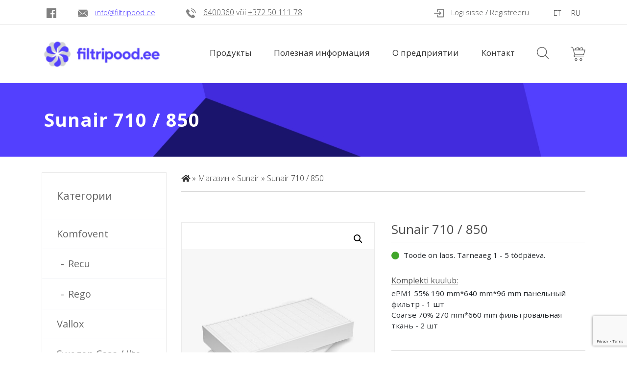

--- FILE ---
content_type: text/html; charset=UTF-8
request_url: https://filtripood.ee/ru/toode/sunair-710-850/
body_size: 39140
content:
<!DOCTYPE html>
<html lang="ru-RU">
<head>
    <meta charset="UTF-8">
    <meta name="viewport" content="width=device-width, initial-scale=1">
    <meta http-equiv="X-UA-Compatible" content="IE=edge">
	<meta name="facebook-domain-verification" content="r64n2bdyllpc6dbund35ri0vssdgpz" />
    <link rel="profile" href="http://gmpg.org/xfn/11">
    <link rel="pingback" href="https://filtripood.ee/xmlrpc.php">
	<link rel="shortcut icon" href="https://filtripood.ee/wp-content/themes/filtripood/favicon.ico" />
	<link href="https://fonts.googleapis.com/css?family=Open+Sans:300,400,700,900" rel="stylesheet"><meta name='robots' content='index, follow, max-image-preview:large, max-snippet:-1, max-video-preview:-1' />
<link rel="alternate" hreflang="et" href="https://filtripood.ee/toode/sunair-710-850/" />
<link rel="alternate" hreflang="ru" href="https://filtripood.ee/ru/toode/sunair-710-850/" />
<link rel="alternate" hreflang="x-default" href="https://filtripood.ee/toode/sunair-710-850/" />

	<!-- This site is optimized with the Yoast SEO plugin v22.1 - https://yoast.com/wordpress/plugins/seo/ -->
	<title>Sunair 710 / 850 - Filtripood</title>
	<link rel="canonical" href="https://filtripood.ee/toode/sunair-710-850/" />
	<meta property="og:locale" content="ru_RU" />
	<meta property="og:type" content="article" />
	<meta property="og:title" content="Sunair 710 / 850 - Filtripood" />
	<meta property="og:url" content="https://filtripood.ee/toode/sunair-710-850/" />
	<meta property="og:site_name" content="Filtripood" />
	<meta property="article:publisher" content="https://www.facebook.com/filtripood" />
	<meta property="article:modified_time" content="2021-03-12T09:51:57+00:00" />
	<meta property="og:image" content="https://filtripood.ee/wp-content/uploads/2018/05/SunAir-450_500-405x255x98-1.jpg" />
	<meta property="og:image:width" content="1920" />
	<meta property="og:image:height" content="1280" />
	<meta property="og:image:type" content="image/jpeg" />
	<meta name="twitter:card" content="summary_large_image" />
	<script type="application/ld+json" class="yoast-schema-graph">{"@context":"https://schema.org","@graph":[{"@type":"WebPage","@id":"https://filtripood.ee/toode/sunair-710-850/","url":"https://filtripood.ee/toode/sunair-710-850/","name":"Sunair 710 / 850 - Filtripood","isPartOf":{"@id":"https://filtripood.ee/#website"},"primaryImageOfPage":{"@id":"https://filtripood.ee/toode/sunair-710-850/#primaryimage"},"image":{"@id":"https://filtripood.ee/toode/sunair-710-850/#primaryimage"},"thumbnailUrl":"https://filtripood.ee/wp-content/uploads/2024/09/SunAir-710-_-850.jpg","datePublished":"2018-05-16T10:01:09+00:00","dateModified":"2021-03-12T09:51:57+00:00","breadcrumb":{"@id":"https://filtripood.ee/toode/sunair-710-850/#breadcrumb"},"inLanguage":"ru-RU","potentialAction":[{"@type":"ReadAction","target":["https://filtripood.ee/toode/sunair-710-850/"]}]},{"@type":"ImageObject","inLanguage":"ru-RU","@id":"https://filtripood.ee/toode/sunair-710-850/#primaryimage","url":"https://filtripood.ee/wp-content/uploads/2024/09/SunAir-710-_-850.jpg","contentUrl":"https://filtripood.ee/wp-content/uploads/2024/09/SunAir-710-_-850.jpg","width":2000,"height":2000},{"@type":"BreadcrumbList","@id":"https://filtripood.ee/toode/sunair-710-850/#breadcrumb","itemListElement":[{"@type":"ListItem","position":1,"name":"","item":"https://filtripood.ee/ru/"},{"@type":"ListItem","position":2,"name":"Магазин","item":"https://filtripood.ee/pood/"},{"@type":"ListItem","position":3,"name":"Sunair","item":"https://filtripood.ee/tootekategooria/sunair/"},{"@type":"ListItem","position":4,"name":"Sunair 710 / 850"}]},{"@type":"WebSite","@id":"https://filtripood.ee/#website","url":"https://filtripood.ee/","name":"Filtripood","description":"Kodu õhufiltrite kaubamaja","publisher":{"@id":"https://filtripood.ee/#organization"},"potentialAction":[{"@type":"SearchAction","target":{"@type":"EntryPoint","urlTemplate":"https://filtripood.ee/?s={search_term_string}"},"query-input":"required name=search_term_string"}],"inLanguage":"ru-RU"},{"@type":"Organization","@id":"https://filtripood.ee/#organization","name":"Filtripood","url":"https://filtripood.ee/","logo":{"@type":"ImageObject","inLanguage":"ru-RU","@id":"https://filtripood.ee/#/schema/logo/image/","url":"https://filtripood.ee/wp-content/uploads/2023/04/Filtripood_600x600.png","contentUrl":"https://filtripood.ee/wp-content/uploads/2023/04/Filtripood_600x600.png","width":600,"height":600,"caption":"Filtripood"},"image":{"@id":"https://filtripood.ee/#/schema/logo/image/"},"sameAs":["https://www.facebook.com/filtripood","https://www.instagram.com/filtripood/","https://www.youtube.com/@filtripood"]}]}</script>
	<!-- / Yoast SEO plugin. -->


<link rel='dns-prefetch' href='//www.googletagmanager.com' />
<link rel='dns-prefetch' href='//use.fontawesome.com' />
<link rel="alternate" type="application/rss+xml" title="Filtripood &raquo; Лента" href="https://filtripood.ee/ru/feed/" />
<link rel="alternate" type="application/rss+xml" title="Filtripood &raquo; Лента комментариев" href="https://filtripood.ee/ru/comments/feed/" />
<script>
window._wpemojiSettings = {"baseUrl":"https:\/\/s.w.org\/images\/core\/emoji\/14.0.0\/72x72\/","ext":".png","svgUrl":"https:\/\/s.w.org\/images\/core\/emoji\/14.0.0\/svg\/","svgExt":".svg","source":{"concatemoji":"https:\/\/filtripood.ee\/wp-includes\/js\/wp-emoji-release.min.js?ver=6.4.7"}};
/*! This file is auto-generated */
!function(i,n){var o,s,e;function c(e){try{var t={supportTests:e,timestamp:(new Date).valueOf()};sessionStorage.setItem(o,JSON.stringify(t))}catch(e){}}function p(e,t,n){e.clearRect(0,0,e.canvas.width,e.canvas.height),e.fillText(t,0,0);var t=new Uint32Array(e.getImageData(0,0,e.canvas.width,e.canvas.height).data),r=(e.clearRect(0,0,e.canvas.width,e.canvas.height),e.fillText(n,0,0),new Uint32Array(e.getImageData(0,0,e.canvas.width,e.canvas.height).data));return t.every(function(e,t){return e===r[t]})}function u(e,t,n){switch(t){case"flag":return n(e,"\ud83c\udff3\ufe0f\u200d\u26a7\ufe0f","\ud83c\udff3\ufe0f\u200b\u26a7\ufe0f")?!1:!n(e,"\ud83c\uddfa\ud83c\uddf3","\ud83c\uddfa\u200b\ud83c\uddf3")&&!n(e,"\ud83c\udff4\udb40\udc67\udb40\udc62\udb40\udc65\udb40\udc6e\udb40\udc67\udb40\udc7f","\ud83c\udff4\u200b\udb40\udc67\u200b\udb40\udc62\u200b\udb40\udc65\u200b\udb40\udc6e\u200b\udb40\udc67\u200b\udb40\udc7f");case"emoji":return!n(e,"\ud83e\udef1\ud83c\udffb\u200d\ud83e\udef2\ud83c\udfff","\ud83e\udef1\ud83c\udffb\u200b\ud83e\udef2\ud83c\udfff")}return!1}function f(e,t,n){var r="undefined"!=typeof WorkerGlobalScope&&self instanceof WorkerGlobalScope?new OffscreenCanvas(300,150):i.createElement("canvas"),a=r.getContext("2d",{willReadFrequently:!0}),o=(a.textBaseline="top",a.font="600 32px Arial",{});return e.forEach(function(e){o[e]=t(a,e,n)}),o}function t(e){var t=i.createElement("script");t.src=e,t.defer=!0,i.head.appendChild(t)}"undefined"!=typeof Promise&&(o="wpEmojiSettingsSupports",s=["flag","emoji"],n.supports={everything:!0,everythingExceptFlag:!0},e=new Promise(function(e){i.addEventListener("DOMContentLoaded",e,{once:!0})}),new Promise(function(t){var n=function(){try{var e=JSON.parse(sessionStorage.getItem(o));if("object"==typeof e&&"number"==typeof e.timestamp&&(new Date).valueOf()<e.timestamp+604800&&"object"==typeof e.supportTests)return e.supportTests}catch(e){}return null}();if(!n){if("undefined"!=typeof Worker&&"undefined"!=typeof OffscreenCanvas&&"undefined"!=typeof URL&&URL.createObjectURL&&"undefined"!=typeof Blob)try{var e="postMessage("+f.toString()+"("+[JSON.stringify(s),u.toString(),p.toString()].join(",")+"));",r=new Blob([e],{type:"text/javascript"}),a=new Worker(URL.createObjectURL(r),{name:"wpTestEmojiSupports"});return void(a.onmessage=function(e){c(n=e.data),a.terminate(),t(n)})}catch(e){}c(n=f(s,u,p))}t(n)}).then(function(e){for(var t in e)n.supports[t]=e[t],n.supports.everything=n.supports.everything&&n.supports[t],"flag"!==t&&(n.supports.everythingExceptFlag=n.supports.everythingExceptFlag&&n.supports[t]);n.supports.everythingExceptFlag=n.supports.everythingExceptFlag&&!n.supports.flag,n.DOMReady=!1,n.readyCallback=function(){n.DOMReady=!0}}).then(function(){return e}).then(function(){var e;n.supports.everything||(n.readyCallback(),(e=n.source||{}).concatemoji?t(e.concatemoji):e.wpemoji&&e.twemoji&&(t(e.twemoji),t(e.wpemoji)))}))}((window,document),window._wpemojiSettings);
</script>
<link rel='stylesheet' id='acfwf-wc-checkout-block-integration-css' href='https://filtripood.ee/wp-content/plugins/advanced-coupons-for-woocommerce-free/dist/assets/index-2a7d8588.css?ver=1708865837' type='text/css' media='all' />
<style id='wp-emoji-styles-inline-css' type='text/css'>

	img.wp-smiley, img.emoji {
		display: inline !important;
		border: none !important;
		box-shadow: none !important;
		height: 1em !important;
		width: 1em !important;
		margin: 0 0.07em !important;
		vertical-align: -0.1em !important;
		background: none !important;
		padding: 0 !important;
	}
</style>
<link rel='stylesheet' id='wp-block-library-css' href='https://filtripood.ee/wp-includes/css/dist/block-library/style.min.css?ver=6.4.7' type='text/css' media='all' />
<link rel='stylesheet' id='acfw-blocks-frontend-css' href='https://filtripood.ee/wp-content/plugins/advanced-coupons-for-woocommerce-free/css/acfw-blocks-frontend.css?ver=4.5.9.2' type='text/css' media='all' />
<style id='classic-theme-styles-inline-css' type='text/css'>
/*! This file is auto-generated */
.wp-block-button__link{color:#fff;background-color:#32373c;border-radius:9999px;box-shadow:none;text-decoration:none;padding:calc(.667em + 2px) calc(1.333em + 2px);font-size:1.125em}.wp-block-file__button{background:#32373c;color:#fff;text-decoration:none}
</style>
<style id='global-styles-inline-css' type='text/css'>
body{--wp--preset--color--black: #000000;--wp--preset--color--cyan-bluish-gray: #abb8c3;--wp--preset--color--white: #ffffff;--wp--preset--color--pale-pink: #f78da7;--wp--preset--color--vivid-red: #cf2e2e;--wp--preset--color--luminous-vivid-orange: #ff6900;--wp--preset--color--luminous-vivid-amber: #fcb900;--wp--preset--color--light-green-cyan: #7bdcb5;--wp--preset--color--vivid-green-cyan: #00d084;--wp--preset--color--pale-cyan-blue: #8ed1fc;--wp--preset--color--vivid-cyan-blue: #0693e3;--wp--preset--color--vivid-purple: #9b51e0;--wp--preset--gradient--vivid-cyan-blue-to-vivid-purple: linear-gradient(135deg,rgba(6,147,227,1) 0%,rgb(155,81,224) 100%);--wp--preset--gradient--light-green-cyan-to-vivid-green-cyan: linear-gradient(135deg,rgb(122,220,180) 0%,rgb(0,208,130) 100%);--wp--preset--gradient--luminous-vivid-amber-to-luminous-vivid-orange: linear-gradient(135deg,rgba(252,185,0,1) 0%,rgba(255,105,0,1) 100%);--wp--preset--gradient--luminous-vivid-orange-to-vivid-red: linear-gradient(135deg,rgba(255,105,0,1) 0%,rgb(207,46,46) 100%);--wp--preset--gradient--very-light-gray-to-cyan-bluish-gray: linear-gradient(135deg,rgb(238,238,238) 0%,rgb(169,184,195) 100%);--wp--preset--gradient--cool-to-warm-spectrum: linear-gradient(135deg,rgb(74,234,220) 0%,rgb(151,120,209) 20%,rgb(207,42,186) 40%,rgb(238,44,130) 60%,rgb(251,105,98) 80%,rgb(254,248,76) 100%);--wp--preset--gradient--blush-light-purple: linear-gradient(135deg,rgb(255,206,236) 0%,rgb(152,150,240) 100%);--wp--preset--gradient--blush-bordeaux: linear-gradient(135deg,rgb(254,205,165) 0%,rgb(254,45,45) 50%,rgb(107,0,62) 100%);--wp--preset--gradient--luminous-dusk: linear-gradient(135deg,rgb(255,203,112) 0%,rgb(199,81,192) 50%,rgb(65,88,208) 100%);--wp--preset--gradient--pale-ocean: linear-gradient(135deg,rgb(255,245,203) 0%,rgb(182,227,212) 50%,rgb(51,167,181) 100%);--wp--preset--gradient--electric-grass: linear-gradient(135deg,rgb(202,248,128) 0%,rgb(113,206,126) 100%);--wp--preset--gradient--midnight: linear-gradient(135deg,rgb(2,3,129) 0%,rgb(40,116,252) 100%);--wp--preset--font-size--small: 13px;--wp--preset--font-size--medium: 20px;--wp--preset--font-size--large: 36px;--wp--preset--font-size--x-large: 42px;--wp--preset--font-family--inter: "Inter", sans-serif;--wp--preset--font-family--cardo: Cardo;--wp--preset--spacing--20: 0.44rem;--wp--preset--spacing--30: 0.67rem;--wp--preset--spacing--40: 1rem;--wp--preset--spacing--50: 1.5rem;--wp--preset--spacing--60: 2.25rem;--wp--preset--spacing--70: 3.38rem;--wp--preset--spacing--80: 5.06rem;--wp--preset--shadow--natural: 6px 6px 9px rgba(0, 0, 0, 0.2);--wp--preset--shadow--deep: 12px 12px 50px rgba(0, 0, 0, 0.4);--wp--preset--shadow--sharp: 6px 6px 0px rgba(0, 0, 0, 0.2);--wp--preset--shadow--outlined: 6px 6px 0px -3px rgba(255, 255, 255, 1), 6px 6px rgba(0, 0, 0, 1);--wp--preset--shadow--crisp: 6px 6px 0px rgba(0, 0, 0, 1);}:where(.is-layout-flex){gap: 0.5em;}:where(.is-layout-grid){gap: 0.5em;}body .is-layout-flow > .alignleft{float: left;margin-inline-start: 0;margin-inline-end: 2em;}body .is-layout-flow > .alignright{float: right;margin-inline-start: 2em;margin-inline-end: 0;}body .is-layout-flow > .aligncenter{margin-left: auto !important;margin-right: auto !important;}body .is-layout-constrained > .alignleft{float: left;margin-inline-start: 0;margin-inline-end: 2em;}body .is-layout-constrained > .alignright{float: right;margin-inline-start: 2em;margin-inline-end: 0;}body .is-layout-constrained > .aligncenter{margin-left: auto !important;margin-right: auto !important;}body .is-layout-constrained > :where(:not(.alignleft):not(.alignright):not(.alignfull)){max-width: var(--wp--style--global--content-size);margin-left: auto !important;margin-right: auto !important;}body .is-layout-constrained > .alignwide{max-width: var(--wp--style--global--wide-size);}body .is-layout-flex{display: flex;}body .is-layout-flex{flex-wrap: wrap;align-items: center;}body .is-layout-flex > *{margin: 0;}body .is-layout-grid{display: grid;}body .is-layout-grid > *{margin: 0;}:where(.wp-block-columns.is-layout-flex){gap: 2em;}:where(.wp-block-columns.is-layout-grid){gap: 2em;}:where(.wp-block-post-template.is-layout-flex){gap: 1.25em;}:where(.wp-block-post-template.is-layout-grid){gap: 1.25em;}.has-black-color{color: var(--wp--preset--color--black) !important;}.has-cyan-bluish-gray-color{color: var(--wp--preset--color--cyan-bluish-gray) !important;}.has-white-color{color: var(--wp--preset--color--white) !important;}.has-pale-pink-color{color: var(--wp--preset--color--pale-pink) !important;}.has-vivid-red-color{color: var(--wp--preset--color--vivid-red) !important;}.has-luminous-vivid-orange-color{color: var(--wp--preset--color--luminous-vivid-orange) !important;}.has-luminous-vivid-amber-color{color: var(--wp--preset--color--luminous-vivid-amber) !important;}.has-light-green-cyan-color{color: var(--wp--preset--color--light-green-cyan) !important;}.has-vivid-green-cyan-color{color: var(--wp--preset--color--vivid-green-cyan) !important;}.has-pale-cyan-blue-color{color: var(--wp--preset--color--pale-cyan-blue) !important;}.has-vivid-cyan-blue-color{color: var(--wp--preset--color--vivid-cyan-blue) !important;}.has-vivid-purple-color{color: var(--wp--preset--color--vivid-purple) !important;}.has-black-background-color{background-color: var(--wp--preset--color--black) !important;}.has-cyan-bluish-gray-background-color{background-color: var(--wp--preset--color--cyan-bluish-gray) !important;}.has-white-background-color{background-color: var(--wp--preset--color--white) !important;}.has-pale-pink-background-color{background-color: var(--wp--preset--color--pale-pink) !important;}.has-vivid-red-background-color{background-color: var(--wp--preset--color--vivid-red) !important;}.has-luminous-vivid-orange-background-color{background-color: var(--wp--preset--color--luminous-vivid-orange) !important;}.has-luminous-vivid-amber-background-color{background-color: var(--wp--preset--color--luminous-vivid-amber) !important;}.has-light-green-cyan-background-color{background-color: var(--wp--preset--color--light-green-cyan) !important;}.has-vivid-green-cyan-background-color{background-color: var(--wp--preset--color--vivid-green-cyan) !important;}.has-pale-cyan-blue-background-color{background-color: var(--wp--preset--color--pale-cyan-blue) !important;}.has-vivid-cyan-blue-background-color{background-color: var(--wp--preset--color--vivid-cyan-blue) !important;}.has-vivid-purple-background-color{background-color: var(--wp--preset--color--vivid-purple) !important;}.has-black-border-color{border-color: var(--wp--preset--color--black) !important;}.has-cyan-bluish-gray-border-color{border-color: var(--wp--preset--color--cyan-bluish-gray) !important;}.has-white-border-color{border-color: var(--wp--preset--color--white) !important;}.has-pale-pink-border-color{border-color: var(--wp--preset--color--pale-pink) !important;}.has-vivid-red-border-color{border-color: var(--wp--preset--color--vivid-red) !important;}.has-luminous-vivid-orange-border-color{border-color: var(--wp--preset--color--luminous-vivid-orange) !important;}.has-luminous-vivid-amber-border-color{border-color: var(--wp--preset--color--luminous-vivid-amber) !important;}.has-light-green-cyan-border-color{border-color: var(--wp--preset--color--light-green-cyan) !important;}.has-vivid-green-cyan-border-color{border-color: var(--wp--preset--color--vivid-green-cyan) !important;}.has-pale-cyan-blue-border-color{border-color: var(--wp--preset--color--pale-cyan-blue) !important;}.has-vivid-cyan-blue-border-color{border-color: var(--wp--preset--color--vivid-cyan-blue) !important;}.has-vivid-purple-border-color{border-color: var(--wp--preset--color--vivid-purple) !important;}.has-vivid-cyan-blue-to-vivid-purple-gradient-background{background: var(--wp--preset--gradient--vivid-cyan-blue-to-vivid-purple) !important;}.has-light-green-cyan-to-vivid-green-cyan-gradient-background{background: var(--wp--preset--gradient--light-green-cyan-to-vivid-green-cyan) !important;}.has-luminous-vivid-amber-to-luminous-vivid-orange-gradient-background{background: var(--wp--preset--gradient--luminous-vivid-amber-to-luminous-vivid-orange) !important;}.has-luminous-vivid-orange-to-vivid-red-gradient-background{background: var(--wp--preset--gradient--luminous-vivid-orange-to-vivid-red) !important;}.has-very-light-gray-to-cyan-bluish-gray-gradient-background{background: var(--wp--preset--gradient--very-light-gray-to-cyan-bluish-gray) !important;}.has-cool-to-warm-spectrum-gradient-background{background: var(--wp--preset--gradient--cool-to-warm-spectrum) !important;}.has-blush-light-purple-gradient-background{background: var(--wp--preset--gradient--blush-light-purple) !important;}.has-blush-bordeaux-gradient-background{background: var(--wp--preset--gradient--blush-bordeaux) !important;}.has-luminous-dusk-gradient-background{background: var(--wp--preset--gradient--luminous-dusk) !important;}.has-pale-ocean-gradient-background{background: var(--wp--preset--gradient--pale-ocean) !important;}.has-electric-grass-gradient-background{background: var(--wp--preset--gradient--electric-grass) !important;}.has-midnight-gradient-background{background: var(--wp--preset--gradient--midnight) !important;}.has-small-font-size{font-size: var(--wp--preset--font-size--small) !important;}.has-medium-font-size{font-size: var(--wp--preset--font-size--medium) !important;}.has-large-font-size{font-size: var(--wp--preset--font-size--large) !important;}.has-x-large-font-size{font-size: var(--wp--preset--font-size--x-large) !important;}
.wp-block-navigation a:where(:not(.wp-element-button)){color: inherit;}
:where(.wp-block-post-template.is-layout-flex){gap: 1.25em;}:where(.wp-block-post-template.is-layout-grid){gap: 1.25em;}
:where(.wp-block-columns.is-layout-flex){gap: 2em;}:where(.wp-block-columns.is-layout-grid){gap: 2em;}
.wp-block-pullquote{font-size: 1.5em;line-height: 1.6;}
</style>
<link rel='stylesheet' id='wpml-blocks-css' href='https://filtripood.ee/wp-content/plugins/sitepress-multilingual-cms/dist/css/blocks/styles.css?ver=4.6.13' type='text/css' media='all' />
<link rel='stylesheet' id='pb_animate-css' href='https://filtripood.ee/wp-content/plugins/ays-popup-box/public/css/animate.css?ver=4.2.1' type='text/css' media='all' />
<link rel='stylesheet' id='contact-form-7-css' href='https://filtripood.ee/wp-content/plugins/contact-form-7/includes/css/styles.css?ver=5.8.7' type='text/css' media='all' />
<link rel='stylesheet' id='theme-my-login-css' href='https://filtripood.ee/wp-content/plugins/theme-my-login/assets/styles/theme-my-login.min.css?ver=7.1.10' type='text/css' media='all' />
<link rel='stylesheet' id='woo-shipping-dpd-baltic-css' href='https://filtripood.ee/wp-content/plugins/woo-shipping-dpd-baltic/public/css/dpd-public.css?ver=1.2.68' type='text/css' media='all' />
<link rel='stylesheet' id='follow-up-emails-css' href='https://filtripood.ee/wp-content/plugins/woocommerce-follow-up-emails/templates/followups.css?ver=4.9.2' type='text/css' media='all' />
<link rel='stylesheet' id='photoswipe-css' href='https://filtripood.ee/wp-content/plugins/woocommerce/assets/css/photoswipe/photoswipe.min.css?ver=9.1.5' type='text/css' media='all' />
<link rel='stylesheet' id='photoswipe-default-skin-css' href='https://filtripood.ee/wp-content/plugins/woocommerce/assets/css/photoswipe/default-skin/default-skin.min.css?ver=9.1.5' type='text/css' media='all' />
<link rel='stylesheet' id='woocommerce-layout-css' href='https://filtripood.ee/wp-content/plugins/woocommerce/assets/css/woocommerce-layout.css?ver=9.1.5' type='text/css' media='all' />
<link rel='stylesheet' id='woocommerce-smallscreen-css' href='https://filtripood.ee/wp-content/plugins/woocommerce/assets/css/woocommerce-smallscreen.css?ver=9.1.5' type='text/css' media='only screen and (max-width: 768px)' />
<link rel='stylesheet' id='woocommerce-general-css' href='https://filtripood.ee/wp-content/plugins/woocommerce/assets/css/woocommerce.css?ver=9.1.5' type='text/css' media='all' />
<style id='woocommerce-inline-inline-css' type='text/css'>
.woocommerce form .form-row .required { visibility: visible; }
</style>
<link rel='stylesheet' id='wpml-legacy-horizontal-list-0-css' href='https://filtripood.ee/wp-content/plugins/sitepress-multilingual-cms/templates/language-switchers/legacy-list-horizontal/style.min.css?ver=1' type='text/css' media='all' />
<link rel='stylesheet' id='ivory-search-styles-css' href='https://filtripood.ee/wp-content/plugins/add-search-to-menu/public/css/ivory-search.min.css?ver=5.5.6' type='text/css' media='all' />
<link rel='stylesheet' id='montonio-pickup-points-css' href='https://filtripood.ee/wp-content/plugins/montonio-for-woocommerce/shipping/assets/css/pickup-points.css?ver=6.4.5' type='text/css' media='all' />
<link rel='stylesheet' id='montonio-shipping-options-css' href='https://filtripood.ee/wp-content/plugins/montonio-for-woocommerce/shipping/assets/css/shipping-options.css?ver=6.4.5' type='text/css' media='all' />
<link rel='stylesheet' id='Filtripood-bootstrap-css-css' href='https://filtripood.ee/wp-content/themes/filtripood/inc/assets/css/bootstrap.min.css?ver=6.4.7' type='text/css' media='all' />
<link rel='stylesheet' id='Filtripood-slick-main-css' href='https://filtripood.ee/wp-content/themes/filtripood/inc/assets/js/slick/slick/slick.css?ver=6.4.7' type='text/css' media='all' />
<link rel='stylesheet' id='Filtripood-slick-ui-css' href='https://filtripood.ee/wp-content/themes/filtripood/inc/assets/js/slick/slick/slick-theme.css?ver=6.4.7' type='text/css' media='all' />
<link rel='stylesheet' id='wp-bootstrap-pro-fontawesome-cdn-css' href='//use.fontawesome.com/releases/v5.0.12/css/all.css?ver=6.4.7' type='text/css' media='all' />
<link rel='stylesheet' id='Filtripood-style-css' href='https://filtripood.ee/wp-content/themes/filtripood/style.css?ver=6.4.7' type='text/css' media='all' />
<script src="https://filtripood.ee/wp-includes/js/jquery/jquery.min.js?ver=3.7.1" id="jquery-core-js"></script>
<script src="https://filtripood.ee/wp-includes/js/jquery/jquery-migrate.min.js?ver=3.4.1" id="jquery-migrate-js"></script>
<script src="https://filtripood.ee/wp-content/plugins/woocommerce-eabi-postoffice/js/jquery.cascadingdropdown.js?ver=6.4.7" id="jquery-cascadingdropdown-js"></script>
<script src="https://filtripood.ee/wp-content/plugins/woocommerce-eabi-postoffice/js/eabi.cascadingdropdown.js?ver=6.4.7" id="eabi-cascadingdropdown-js"></script>
<script id="google-analytics-opt-out-js-after">
			var gaProperty = 'G-0MYZP7J309';
			var disableStr = 'ga-disable-' + gaProperty;
			if ( document.cookie.indexOf( disableStr + '=true' ) > -1 ) {
				window[disableStr] = true;
			}
			function gaOptout() {
				document.cookie = disableStr + '=true; expires=Thu, 31 Dec 2099 23:59:59 UTC; path=/';
				window[disableStr] = true;
			}
</script>
<script async src="https://www.googletagmanager.com/gtag/js?id=G-0MYZP7J309" id="google-tag-manager-js"></script>
<script id="google-tag-manager-js-after">
		window.dataLayer = window.dataLayer || [];
		function gtag(){dataLayer.push(arguments);}
		gtag('js', new Date());
		gtag('set', 'developer_id.dOGY3NW', true);

		gtag('config', 'G-0MYZP7J309', {
			'allow_google_signals': true,
			'link_attribution': false,
			'anonymize_ip': true,
			'linker':{
				'domains': ["https:\/\/baltifiltrid.ee\/"],
				'allow_incoming': false,
			},
			'custom_map': {
				'dimension1': 'logged_in'
			},
			'logged_in': 'no'
		} );

		
		
</script>
<script id="ays-pb-js-extra">
var pbLocalizeObj = {"seconds":"seconds","thisWillClose":"This will close in","icons":{"close_icon":"<svg class=\"ays_pb_material_close_icon\" xmlns=\"https:\/\/www.w3.org\/2000\/svg\" height=\"36px\" viewBox=\"0 0 24 24\" width=\"36px\" fill=\"#000000\" alt=\"Pop-up Close\"><path d=\"M0 0h24v24H0z\" fill=\"none\"\/><path d=\"M19 6.41L17.59 5 12 10.59 6.41 5 5 6.41 10.59 12 5 17.59 6.41 19 12 13.41 17.59 19 19 17.59 13.41 12z\"\/><\/svg>","close_circle_icon":"<svg class=\"ays_pb_material_close_circle_icon\" xmlns=\"https:\/\/www.w3.org\/2000\/svg\" height=\"24\" viewBox=\"0 0 24 24\" width=\"36\" alt=\"Pop-up Close\"><path d=\"M0 0h24v24H0z\" fill=\"none\"\/><path d=\"M12 2C6.47 2 2 6.47 2 12s4.47 10 10 10 10-4.47 10-10S17.53 2 12 2zm5 13.59L15.59 17 12 13.41 8.41 17 7 15.59 10.59 12 7 8.41 8.41 7 12 10.59 15.59 7 17 8.41 13.41 12 17 15.59z\"\/><\/svg>","volume_up_icon":"<svg class=\"ays_pb_fa_volume\" xmlns=\"https:\/\/www.w3.org\/2000\/svg\" height=\"24\" viewBox=\"0 0 24 24\" width=\"36\"><path d=\"M0 0h24v24H0z\" fill=\"none\"\/><path d=\"M3 9v6h4l5 5V4L7 9H3zm13.5 3c0-1.77-1.02-3.29-2.5-4.03v8.05c1.48-.73 2.5-2.25 2.5-4.02zM14 3.23v2.06c2.89.86 5 3.54 5 6.71s-2.11 5.85-5 6.71v2.06c4.01-.91 7-4.49 7-8.77s-2.99-7.86-7-8.77z\"\/><\/svg>","volume_mute_icon":"<svg xmlns=\"https:\/\/www.w3.org\/2000\/svg\" height=\"24\" viewBox=\"0 0 24 24\" width=\"24\"><path d=\"M0 0h24v24H0z\" fill=\"none\"\/><path d=\"M7 9v6h4l5 5V4l-5 5H7z\"\/><\/svg>"}};
</script>
<script src="https://filtripood.ee/wp-content/plugins/ays-popup-box/public/js/ays-pb-public.js?ver=4.2.1" id="ays-pb-js"></script>
<script id="woo-shipping-dpd-baltic-js-extra">
var dpd = {"fe_ajax_nonce":"57d1ebe61b"};
</script>
<script src="https://filtripood.ee/wp-content/plugins/woo-shipping-dpd-baltic/public/js/dpd-public-dist.js?ver=1.2.68" id="woo-shipping-dpd-baltic-js"></script>
<script id="fue-account-subscriptions-js-extra">
var FUE = {"ajaxurl":"https:\/\/filtripood.ee\/wp-admin\/admin-ajax.php","ajax_loader":"https:\/\/filtripood.ee\/wp-content\/plugins\/woocommerce-follow-up-emails\/templates\/images\/ajax-loader.gif"};
</script>
<script src="https://filtripood.ee/wp-content/plugins/woocommerce-follow-up-emails/templates/js/fue-account-subscriptions.js?ver=4.9.2" id="fue-account-subscriptions-js"></script>
<script src="https://filtripood.ee/wp-content/plugins/woocommerce/assets/js/jquery-blockui/jquery.blockUI.min.js?ver=2.7.0-wc.9.1.5" id="jquery-blockui-js" defer data-wp-strategy="defer"></script>
<script id="wc-add-to-cart-js-extra">
var wc_add_to_cart_params = {"ajax_url":"\/wp-admin\/admin-ajax.php?lang=ru","wc_ajax_url":"\/ru\/?wc-ajax=%%endpoint%%","i18n_view_cart":"\u041f\u0440\u043e\u0441\u043c\u043e\u0442\u0440 \u043a\u043e\u0440\u0437\u0438\u043d\u044b","cart_url":"https:\/\/filtripood.ee\/ru\/%d0%ba%d0%be%d1%80%d0%b7%d0%b8%d0%bd%d0%b0\/","is_cart":"","cart_redirect_after_add":"no"};
</script>
<script src="https://filtripood.ee/wp-content/plugins/woocommerce/assets/js/frontend/add-to-cart.min.js?ver=9.1.5" id="wc-add-to-cart-js" defer data-wp-strategy="defer"></script>
<script src="https://filtripood.ee/wp-content/plugins/woocommerce/assets/js/zoom/jquery.zoom.min.js?ver=1.7.21-wc.9.1.5" id="zoom-js" defer data-wp-strategy="defer"></script>
<script src="https://filtripood.ee/wp-content/plugins/woocommerce/assets/js/flexslider/jquery.flexslider.min.js?ver=2.7.2-wc.9.1.5" id="flexslider-js" defer data-wp-strategy="defer"></script>
<script src="https://filtripood.ee/wp-content/plugins/woocommerce/assets/js/photoswipe/photoswipe.min.js?ver=4.1.1-wc.9.1.5" id="photoswipe-js" defer data-wp-strategy="defer"></script>
<script src="https://filtripood.ee/wp-content/plugins/woocommerce/assets/js/photoswipe/photoswipe-ui-default.min.js?ver=4.1.1-wc.9.1.5" id="photoswipe-ui-default-js" defer data-wp-strategy="defer"></script>
<script id="wc-single-product-js-extra">
var wc_single_product_params = {"i18n_required_rating_text":"\u041f\u043e\u0436\u0430\u043b\u0443\u0439\u0441\u0442\u0430, \u043f\u043e\u0441\u0442\u0430\u0432\u044c\u0442\u0435 \u043e\u0446\u0435\u043d\u043a\u0443","review_rating_required":"yes","flexslider":{"rtl":false,"animation":"slide","smoothHeight":true,"directionNav":false,"controlNav":"thumbnails","slideshow":false,"animationSpeed":500,"animationLoop":false,"allowOneSlide":false},"zoom_enabled":"1","zoom_options":[],"photoswipe_enabled":"1","photoswipe_options":{"shareEl":false,"closeOnScroll":false,"history":false,"hideAnimationDuration":0,"showAnimationDuration":0},"flexslider_enabled":"1"};
</script>
<script src="https://filtripood.ee/wp-content/plugins/woocommerce/assets/js/frontend/single-product.min.js?ver=9.1.5" id="wc-single-product-js" defer data-wp-strategy="defer"></script>
<script src="https://filtripood.ee/wp-content/plugins/woocommerce/assets/js/js-cookie/js.cookie.min.js?ver=2.1.4-wc.9.1.5" id="js-cookie-js" defer data-wp-strategy="defer"></script>
<script id="woocommerce-js-extra">
var woocommerce_params = {"ajax_url":"\/wp-admin\/admin-ajax.php?lang=ru","wc_ajax_url":"\/ru\/?wc-ajax=%%endpoint%%"};
</script>
<script src="https://filtripood.ee/wp-content/plugins/woocommerce/assets/js/frontend/woocommerce.min.js?ver=9.1.5" id="woocommerce-js" defer data-wp-strategy="defer"></script>
<script src="https://filtripood.ee/wp-content/plugins/woocommerce/assets/js/selectWoo/selectWoo.full.min.js?ver=1.0.9-wc.9.1.5" id="selectWoo-js" data-wp-strategy="defer"></script>
<script src="https://filtripood.ee/wp-content/plugins/montonio-for-woocommerce/shipping/assets/js/montonio-pickup-point-select.js?ver=6.4.5" id="montonio-pickup-point-select-js"></script>
<!--[if lt IE 9]>
<script src="https://filtripood.ee/wp-content/themes/filtripood/inc/assets/js/html5.js?ver=3.7.0" id="html5hiv-js"></script>
<![endif]-->
<link rel="https://api.w.org/" href="https://filtripood.ee/ru/wp-json/" /><link rel="alternate" type="application/json" href="https://filtripood.ee/ru/wp-json/wp/v2/product/1249" /><link rel="EditURI" type="application/rsd+xml" title="RSD" href="https://filtripood.ee/xmlrpc.php?rsd" />
<meta name="generator" content="WordPress 6.4.7" />
<meta name="generator" content="WooCommerce 9.1.5" />
<link rel='shortlink' href='https://filtripood.ee/ru/?p=1249' />
<link rel="alternate" type="application/json+oembed" href="https://filtripood.ee/ru/wp-json/oembed/1.0/embed?url=https%3A%2F%2Ffiltripood.ee%2Fru%2Ftoode%2Fsunair-710-850%2F" />
<link rel="alternate" type="text/xml+oembed" href="https://filtripood.ee/ru/wp-json/oembed/1.0/embed?url=https%3A%2F%2Ffiltripood.ee%2Fru%2Ftoode%2Fsunair-710-850%2F&#038;format=xml" />
<meta name="generator" content="WPML ver:4.6.13 stt:15,46;" />

		<!-- GA Google Analytics @ https://m0n.co/ga -->
		<script async src="https://www.googletagmanager.com/gtag/js?id=G-0MYZP7J309 "></script>
		<script>
			window.dataLayer = window.dataLayer || [];
			function gtag(){dataLayer.push(arguments);}
			gtag('js', new Date());
			gtag('config', 'G-0MYZP7J309 ');
		</script>

		<script>

				</script>
			    <style type="text/css">
        #page-sub-header { background: #fff; }
    </style>
    	<noscript><style>.woocommerce-product-gallery{ opacity: 1 !important; }</style></noscript>
	
<!-- Meta Pixel Code -->
<script type='text/javascript'>
!function(f,b,e,v,n,t,s){if(f.fbq)return;n=f.fbq=function(){n.callMethod?
n.callMethod.apply(n,arguments):n.queue.push(arguments)};if(!f._fbq)f._fbq=n;
n.push=n;n.loaded=!0;n.version='2.0';n.queue=[];t=b.createElement(e);t.async=!0;
t.src=v;s=b.getElementsByTagName(e)[0];s.parentNode.insertBefore(t,s)}(window,
document,'script','https://connect.facebook.net/en_US/fbevents.js?v=next');
</script>
<!-- End Meta Pixel Code -->

      <script type='text/javascript'>
        var url = window.location.origin + '?ob=open-bridge';
        fbq('set', 'openbridge', '1138557210369004', url);
      </script>
    <script type='text/javascript'>fbq('init', '1138557210369004', {}, {
    "agent": "wordpress-6.4.7-3.0.15"
})</script><script type='text/javascript'>
    fbq('track', 'PageView', []);
  </script>
<!-- Meta Pixel Code -->
<noscript>
<img height="1" width="1" style="display:none" alt="fbpx"
src="https://www.facebook.com/tr?id=1138557210369004&ev=PageView&noscript=1" />
</noscript>
<!-- End Meta Pixel Code -->
<link rel="modulepreload" href="https://filtripood.ee/wp-content/plugins/advanced-coupons-for-woocommerce-free/dist/common/index.d5c9ab49.js" /><link rel="modulepreload" href="https://filtripood.ee/wp-content/plugins/advanced-coupons-for-woocommerce-free/dist/common/index.d5c9ab49.js" /><style id='wp-fonts-local' type='text/css'>
@font-face{font-family:Inter;font-style:normal;font-weight:300 900;font-display:fallback;src:url('https://filtripood.ee/wp-content/plugins/woocommerce/assets/fonts/Inter-VariableFont_slnt,wght.woff2') format('woff2');font-stretch:normal;}
@font-face{font-family:Cardo;font-style:normal;font-weight:400;font-display:fallback;src:url('https://filtripood.ee/wp-content/plugins/woocommerce/assets/fonts/cardo_normal_400.woff2') format('woff2');}
</style>
<link rel="icon" href="https://filtripood.ee/wp-content/uploads/2023/12/cropped-filtripood-favicon-32x32.png" sizes="32x32" />
<link rel="icon" href="https://filtripood.ee/wp-content/uploads/2023/12/cropped-filtripood-favicon-192x192.png" sizes="192x192" />
<link rel="apple-touch-icon" href="https://filtripood.ee/wp-content/uploads/2023/12/cropped-filtripood-favicon-180x180.png" />
<meta name="msapplication-TileImage" content="https://filtripood.ee/wp-content/uploads/2023/12/cropped-filtripood-favicon-270x270.png" />
<script>
document.addEventListener( 'wpcf7mailsent', function( event ) {
    ga('send', 'event', 'päring', 'submit');
}, false );
</script>

</head>
<meta name="msvalidate.01" content="9829A436D677A848561C13A71D4C3E83" />
	
<body class="product-template-default single single-product postid-1249 theme-filtripood woocommerce woocommerce-page woocommerce-no-js filtripood group-blog">
<div id="page" class="site">
	<a class="skip-link screen-reader-text" href="#content">Skip to content</a>
    	<div class="affix-container" data-spy="affix" data-offset-top="50">
		<header id="masthead" class="site-header navbar-static-top navbar-light" role="banner">
			<div class="container-fluid top-lang-login">
				<div class="container">
				<div class="float-left mail-and-phone">
					<div class="row">
						<div class="col-md-6 col-sm-6 col-xs-6 top-contacts">
					<a target="_blank" href="https://www.facebook.com/filtripood/"><img src="https://filtripood.ee/wp-content/themes/filtripood/images/fb-filtripood.svg" class="top-ico top-facebook"></a>
							<img src="https://filtripood.ee/wp-content/themes/filtripood/images/email.svg" class="top-ico">
							<a href="mailto:info@filtripood.ee">info@filtripood.ee</a>						</div>
						<div class="col-md-6 col-sm-6 col-xs-6 top-contacts">
							<img src="https://filtripood.ee/wp-content/themes/filtripood/images/phone.svg" class="top-ico">
							<p><u>6400360</u> <span>või </span><u>+372 50 111 78</u></p>						</div>
							
						
					</div>
				</div>
				<div class="float-right lang-sel d-none d-xl-block">
					
<div class="wpml-ls-statics-shortcode_actions wpml-ls wpml-ls-legacy-list-horizontal">
	<ul><li class="wpml-ls-slot-shortcode_actions wpml-ls-item wpml-ls-item-et wpml-ls-first-item wpml-ls-item-legacy-list-horizontal">
				<a href="https://filtripood.ee/toode/sunair-710-850/" class="wpml-ls-link">
                    <span class="wpml-ls-display">ET</span></a>
			</li><li class="wpml-ls-slot-shortcode_actions wpml-ls-item wpml-ls-item-ru wpml-ls-current-language wpml-ls-last-item wpml-ls-item-legacy-list-horizontal">
				<a href="https://filtripood.ee/ru/toode/sunair-710-850/" class="wpml-ls-link">
                    <span class="wpml-ls-native">RU</span></a>
			</li></ul>
</div>
 
				</div>
				<div class="float-right register-and-login d-none d-xl-block">
				<img src="https://filtripood.ee/wp-content/themes/filtripood/images/login.svg" class="login-ico">
				
				<a href="https://filtripood.ee/ru/login/">Logi sisse</a> <span class="separator"> / </span> <a href="https://filtripood.ee/ru/register/">Registreeru</a>				</div>
				</div>
			</div>
				<div class="container pre-navigation">
				<div class="navbar-brand float-left">
											<a href="https://filtripood.ee/ru/">
							<img src="https://filtripood.ee/wp-content/uploads/2023/10/filtripood_logo.jpg" alt="Filtripood">
						</a>
									</div>
				<nav class="navbar navbar-expand-xl p-0 float-left nav-container">
					<button class="navbar-toggler" type="button" data-toggle="offcanvas" data-target="#main-nav" aria-controls="" aria-expanded="false" aria-label="Toggle navigation">
						<span class="navbar-toggler-icon"></span>
					</button>

					<div class="navbar-collapse offcanvas-collapse "><ul id="menu-main-rus" class="navbar-nav"><li id="menu-item-1130" class="nav-item shop-categs menu-item menu-item-type-custom menu-item-object-custom menu-item-1130"><a title="Продукты" href="#" class="nav-link">Продукты</a></li>
<li id="menu-item-1128" class="nav-item menu-item menu-item-type-post_type menu-item-object-page menu-item-1128"><a title="Полезная информация" href="https://filtripood.ee/ru/%d0%bf%d0%be%d0%bb%d0%b5%d0%b7%d0%bd%d0%b0%d1%8f-%d0%b8%d0%bd%d1%84%d0%be%d1%80%d0%bc%d0%b0%d1%86%d0%b8%d1%8f/" class="nav-link">Полезная информация</a></li>
<li id="menu-item-1129" class="nav-item menu-item menu-item-type-post_type menu-item-object-page menu-item-1129"><a title="О предприятии" href="https://filtripood.ee/ru/%d0%be-%d0%bf%d1%80%d0%b5%d0%b4%d0%bf%d1%80%d0%b8%d1%8f%d1%82%d0%b8%d0%b8/" class="nav-link">О предприятии</a></li>
<li id="menu-item-1133" class="nav-item menu-item menu-item-type-post_type menu-item-object-page menu-item-1133"><a title="Контакт" href="https://filtripood.ee/ru/%d0%ba%d0%be%d0%bd%d1%82%d0%b0%d0%ba%d1%82/" class="nav-link">Контакт</a></li>
<div class="menu-extras"><div class="register-and-login"><li><a href="https://filtripood.ee/ru/login/">Logi sisse</a></li><li><a href="https://filtripood.ee/ru/register/">Registreeru</a></li></div><div class="lang-sel">
<div class="wpml-ls-statics-shortcode_actions wpml-ls wpml-ls-legacy-list-horizontal">
	<ul><li class="wpml-ls-slot-shortcode_actions wpml-ls-item wpml-ls-item-et wpml-ls-first-item wpml-ls-item-legacy-list-horizontal">
				<a href="https://filtripood.ee/toode/sunair-710-850/" class="wpml-ls-link">
                    <span class="wpml-ls-display">ET</span></a>
			</li><li class="wpml-ls-slot-shortcode_actions wpml-ls-item wpml-ls-item-ru wpml-ls-current-language wpml-ls-last-item wpml-ls-item-legacy-list-horizontal">
				<a href="https://filtripood.ee/ru/toode/sunair-710-850/" class="wpml-ls-link">
                    <span class="wpml-ls-native">RU</span></a>
			</li></ul>
</div>
</div></div></ul></div>				</nav>
				<div class="menu-search float-right">
					<div class="top-cart">
						<a href="https://filtripood.ee/ru/%d0%ba%d0%be%d1%80%d0%b7%d0%b8%d0%bd%d0%b0/"><img src="https://filtripood.ee/wp-content/themes/filtripood/images/shopping-cart-grey.svg" class="cart-ico"></a>					</div>
					<div class="searchbutton">
						<a id="search-btn" href="#"><img src="https://filtripood.ee/wp-content/themes/filtripood/images/search.svg" class="search-ico"></a>
						<div class="searchbar"><form data-min-no-for-search=1 data-result-box-max-height=400 data-form-id=24722 class="is-search-form is-form-style is-form-style-3 is-form-id-24722 is-ajax-search" action="https://filtripood.ee/ru/" method="get" role="search" ><label for="is-search-input-24722"><span class="is-screen-reader-text">Search for:</span><input  type="search" id="is-search-input-24722" name="s" value="" class="is-search-input" placeholder="Поиск..." autocomplete=off /><span class="is-loader-image" style="display: none;background-image:url(https://filtripood.ee/wp-content/plugins/add-search-to-menu/public/images/spinner.gif);" ></span></label><button type="submit" class="is-search-submit"><span class="is-screen-reader-text">Search Button</span><span class="is-search-icon"><span class="icon-text">Search</span></span></button><input type="hidden" name="id" value="24722" /><input type="hidden" name="post_type" value="product" /></form></div>
					</div>
				</div>
		 
				
			</div>
		 
					
		</header><!-- #masthead -->
		<div id="cats-subheader" class="subheader-with-cats container">
			<div class="row">
			<div class="mobile-cats-close"><strong>Vali kategooria: </strong><span class="close-categs"><i class="fa fa-times" aria-hidden="true"></i></span></div>
				<div class="shop-cat-holder col-md-3 col-lg-2 col-sm-6"><a href="https://filtripood.ee/ru/tootekategooria/komfovent-ru/"><img src="https://filtripood.ee/wp-content/uploads/2018/07/komfovent.png" alt="Komfovent" /><h3>Komfovent</h3></a></div><div class="shop-cat-holder col-md-3 col-lg-2 col-sm-6"><a href="https://filtripood.ee/ru/tootekategooria/vallox-ru/"><img src="https://filtripood.ee/wp-content/uploads/2018/07/vallox.png" alt="Vallox" /><h3>Vallox</h3></a></div><div class="shop-cat-holder col-md-3 col-lg-2 col-sm-6"><a href="https://filtripood.ee/ru/tootekategooria/swegon-casa-ilto-ru/"><img src="https://filtripood.ee/wp-content/uploads/2018/07/swegon.png" alt="Swegon Casa / Ilto" /><h3>Swegon Casa / Ilto</h3></a></div><div class="shop-cat-holder col-md-3 col-lg-2 col-sm-6"><a href="https://filtripood.ee/ru/tootekategooria/flexit-ru/"><img src="https://filtripood.ee/wp-content/uploads/2018/07/flexit.png" alt="Flexit" /><h3>Flexit</h3></a></div><div class="shop-cat-holder col-md-3 col-lg-2 col-sm-6"><a href="https://filtripood.ee/ru/tootekategooria/iloxair-ru/"><img src="https://filtripood.ee/wp-content/uploads/2018/07/iloxair.png" alt="Iloxair" /><h3>Iloxair</h3></a></div><div class="shop-cat-holder col-md-3 col-lg-2 col-sm-6"><a href="https://filtripood.ee/ru/tootekategooria/systemair-ru/"><img src="https://filtripood.ee/wp-content/uploads/2018/07/systemair.png" alt="Systemair" /><h3>Systemair</h3></a></div><div class="shop-cat-holder col-md-3 col-lg-2 col-sm-6"><a href="https://filtripood.ee/ru/tootekategooria/sunair-ru/"><img src="https://filtripood.ee/wp-content/uploads/2018/07/sunair.png" alt="Sunair" /><h3>Sunair</h3></a></div><div class="shop-cat-holder col-md-3 col-lg-2 col-sm-6"><a href="https://filtripood.ee/ru/tootekategooria/deekax-ru/"><img src="https://filtripood.ee/wp-content/uploads/2018/07/deekax.png" alt="Deekax" /><h3>Deekax</h3></a></div><div class="shop-cat-holder col-md-3 col-lg-2 col-sm-6"><a href="https://filtripood.ee/ru/tootekategooria/dantherm-ru/"><img src="https://filtripood.ee/wp-content/uploads/2018/07/dantherm-1.png" alt="Dantherm" /><h3>Dantherm</h3></a></div><div class="shop-cat-holder col-md-3 col-lg-2 col-sm-6"><a href="https://filtripood.ee/ru/tootekategooria/salda-ru/"><img src="https://filtripood.ee/wp-content/uploads/2018/07/salda.png" alt="Salda" /><h3>Salda</h3></a></div><div class="shop-cat-holder col-md-3 col-lg-2 col-sm-6"><a href="https://filtripood.ee/ru/tootekategooria/wolf-ru/"><img src="https://filtripood.ee/wp-content/uploads/2018/07/wolf.png" alt="Wolf" /><h3>Wolf</h3></a></div><div class="shop-cat-holder col-md-3 col-lg-2 col-sm-6"><a href="https://filtripood.ee/ru/tootekategooria/parmair-ru/"><img src="https://filtripood.ee/wp-content/uploads/2018/07/parmair.png" alt="Parmair" /><h3>Parmair</h3></a></div><div class="shop-cat-holder col-md-3 col-lg-2 col-sm-6"><a href="https://filtripood.ee/ru/tootekategooria/%d1%84%d0%b8%d0%bb%d1%8c%d1%82%d1%80%d1%83%d1%8e%d1%89%d0%b8%d0%b9-%d0%bc%d0%b0%d1%82%d0%b5%d1%80%d0%b8%d0%b0%d0%bb/"><img src="https://filtripood.ee/wp-content/uploads/2018/07/filtrimat.jpg" alt="Фильтрующие материалы" /><h3>Фильтрующие материалы</h3></a></div>			</div>
		</div>
	
	</div>
	
	    <div class="container-fluid site-title 		"><div class="useful-overlay"></div><div class="container">
			<div class="row">
			<h1>Sunair 710 / 850</h1>
			</div>
		</div>
	</div>
		
	
	<div id="content" class="site-content">
		<div class="container">
			<div class="row">
                
<aside id="secondary" class="widget-area sidebar-woocommerce col-sm-12 col-md-12 col-lg-3 col-sm-pull-12" role="complementary">
	<section id="woocommerce_product_categories-3" class="widget woocommerce widget_product_categories"><h3 class="widget-title">Категории</h3><ul class="product-categories"><li class="cat-item cat-item-66 cat-parent"><a href="https://filtripood.ee/ru/tootekategooria/komfovent-ru/">Komfovent</a><ul class='children'>
<li class="cat-item cat-item-67"><a href="https://filtripood.ee/ru/tootekategooria/komfovent-ru/recu-ru/">Recu</a></li>
<li class="cat-item cat-item-68"><a href="https://filtripood.ee/ru/tootekategooria/komfovent-ru/rego-ru/">Rego</a></li>
</ul>
</li>
<li class="cat-item cat-item-75"><a href="https://filtripood.ee/ru/tootekategooria/vallox-ru/">Vallox</a></li>
<li class="cat-item cat-item-73"><a href="https://filtripood.ee/ru/tootekategooria/swegon-casa-ilto-ru/">Swegon Casa / Ilto</a></li>
<li class="cat-item cat-item-64"><a href="https://filtripood.ee/ru/tootekategooria/flexit-ru/">Flexit</a></li>
<li class="cat-item cat-item-65"><a href="https://filtripood.ee/ru/tootekategooria/iloxair-ru/">Iloxair</a></li>
<li class="cat-item cat-item-74"><a href="https://filtripood.ee/ru/tootekategooria/systemair-ru/">Systemair</a></li>
<li class="cat-item cat-item-72 current-cat"><a href="https://filtripood.ee/ru/tootekategooria/sunair-ru/">Sunair</a></li>
<li class="cat-item cat-item-63"><a href="https://filtripood.ee/ru/tootekategooria/deekax-ru/">Deekax</a></li>
<li class="cat-item cat-item-62"><a href="https://filtripood.ee/ru/tootekategooria/dantherm-ru/">Dantherm</a></li>
<li class="cat-item cat-item-71"><a href="https://filtripood.ee/ru/tootekategooria/salda-ru/">Salda</a></li>
<li class="cat-item cat-item-76"><a href="https://filtripood.ee/ru/tootekategooria/wolf-ru/">Wolf</a></li>
<li class="cat-item cat-item-70"><a href="https://filtripood.ee/ru/tootekategooria/parmair-ru/">Parmair</a></li>
<li class="cat-item cat-item-79"><a href="https://filtripood.ee/ru/tootekategooria/%d1%84%d0%b8%d0%bb%d1%8c%d1%82%d1%80%d1%83%d1%8e%d1%89%d0%b8%d0%b9-%d0%bc%d0%b0%d1%82%d0%b5%d1%80%d0%b8%d0%b0%d0%bb/">Фильтрующие материалы</a></li>
</ul></section></aside><!-- #secondary -->

    <section id="primary" class="content-area col-sm-12 col-md-12 col-lg-9">
        <main id="main" class="site-main" role="main">
			
            <div class="woocommerce-notices-wrapper"></div>
<div>
<p id="product-breadcrumbs"><span><span><a href="https://filtripood.ee/ru/"><i class="fa fa-home"></i></a></span> » <span><a href="https://filtripood.ee/pood/">Магазин</a></span> » <span><a href="https://filtripood.ee/tootekategooria/sunair/">Sunair</a></span> » <span class="breadcrumb_last" aria-current="page">Sunair 710 / 850</span></span></p></div>

<div id="product-1249" class="post-1249 product type-product status-publish has-post-thumbnail product_cat-sunair-ru product_tag-filter-ru first instock taxable shipping-taxable purchasable product-type-simple">

	<div class="woocommerce-product-gallery woocommerce-product-gallery--with-images woocommerce-product-gallery--columns-4 images" data-columns="4" style="opacity: 0; transition: opacity .25s ease-in-out;">
	<div class="woocommerce-product-gallery__wrapper">
		<div data-thumb="https://filtripood.ee/wp-content/uploads/2024/09/SunAir-710-_-850-100x100.jpg" data-thumb-alt="" class="woocommerce-product-gallery__image"><a href="https://filtripood.ee/wp-content/uploads/2024/09/SunAir-710-_-850.jpg"><img width="600" height="600" src="https://filtripood.ee/wp-content/uploads/2024/09/SunAir-710-_-850-600x600.jpg" class="wp-post-image" alt="" title="SunAir 710 _ 850" data-caption="" data-src="https://filtripood.ee/wp-content/uploads/2024/09/SunAir-710-_-850.jpg" data-large_image="https://filtripood.ee/wp-content/uploads/2024/09/SunAir-710-_-850.jpg" data-large_image_width="2000" data-large_image_height="2000" decoding="async" fetchpriority="high" srcset="https://filtripood.ee/wp-content/uploads/2024/09/SunAir-710-_-850-600x600.jpg 600w, https://filtripood.ee/wp-content/uploads/2024/09/SunAir-710-_-850-300x300.jpg 300w, https://filtripood.ee/wp-content/uploads/2024/09/SunAir-710-_-850-1024x1024.jpg 1024w, https://filtripood.ee/wp-content/uploads/2024/09/SunAir-710-_-850-150x150.jpg 150w, https://filtripood.ee/wp-content/uploads/2024/09/SunAir-710-_-850-768x768.jpg 768w, https://filtripood.ee/wp-content/uploads/2024/09/SunAir-710-_-850-1536x1536.jpg 1536w, https://filtripood.ee/wp-content/uploads/2024/09/SunAir-710-_-850-100x100.jpg 100w, https://filtripood.ee/wp-content/uploads/2024/09/SunAir-710-_-850.jpg 2000w" sizes="(max-width: 600px) 100vw, 600px" /></a></div>	</div>
</div>

	<div class="summary entry-summary">
		<h1 class="product_title entry-title">Sunair 710 / 850</h1><div class="product-stock-block"><span class="product-stock available"></span> Toode on laos. Tarneaeg 1 - 5 tööpäeva.</div><div class="single-consists"><h4>Komplekti kuulub: </h4><span>ePM1 55% 190 mm*640 mm*96 mm paneelfilter - 1 tk</span><span>Coarse 70% 270 mm*660 mm filtrikangas - 2 tk</span></div><div class="single-dimensions"></div>
	
	<form class="cart" action="https://filtripood.ee/ru/toode/sunair-710-850/" method="post" enctype='multipart/form-data'>
		<div class="quantity-price-block">
			<div class="quantity-label">Vali ostukogus: </div>
		
			<div class="quantity">
		<label class="screen-reader-text" for="quantity_6977f1a737e13">Количество товара Sunair 710 / 850</label>
	<input
		type="number"
				id="quantity_6977f1a737e13"
		class="input-text qty text"
		name="quantity"
		value="1"
		aria-label="Количество товара"
		size="4"
		min="1"
		max=""
					step="1"
			placeholder=""
			inputmode="numeric"
			autocomplete="off"
			/>
	</div>
			
			<div class="price-label">Hind: 
			
			<p class="price"><span class="woocommerce-Price-amount amount"><bdi>41.00<span class="woocommerce-Price-currencySymbol">&euro;</span></bdi></span></p>
			
			</div>
		
		</div>

		
				<p class="personal-offer">		Покупка 2 товаров одновременно = скидка 5%<br>3 товаров одновременно = скидка 10%		<br><a style="margin-top:10px; display:inline-block;" href="https://filtripood.ee/ru/korteriuhistutele/">Запросить предложение для квартирного товарищества</a></p>
	
		
				
		<button type="submit" name="add-to-cart" value="1249" class="single_add_to_cart_button button alt"><span class="add-to-cart-ico"></span>В корзину</button>
			</form>

	
	</div>

	
	<div class="woocommerce-tabs wc-tabs-wrapper">
		<ul class="tabs wc-tabs" role="tablist">
							<li class="description_tab" id="tab-title-description" role="tab" aria-controls="tab-description">
					<a href="#tab-description">Описание</a>
				</li>
					</ul>
					<div class="woocommerce-Tabs-panel woocommerce-Tabs-panel--description panel entry-content wc-tab" id="tab-description" role="tabpanel" aria-labelledby="tab-title-description">
				<p>В наших изделиях мы используем многослойный (прогрессирующий) фильтрующий материал из стекловолокна, обеспечивающий низкий уровень потери давления и высокую пылеулавливающую способность. Со стороны входа пыльного воздуха размер волокон фильтрующего материала больший, и данная половина улавливает более крупные частицы пыли. Во внутренних слоях используются волокна фильтрующего материала меньшего размера, и они улавливают более мелкие частицы пыли. Такие свойства фильтрующего материала обеспечивают более длительный срок службы и более низкое потребление энергии.</p>
<p>Дополнительная экономия используемой вентиляционным агрегатом энергии также достигается посредством установки в ваш фильтр фильтрующего материала, площадь которого больше площади оригинала. Большая площадь обеспечивает меньшее сопротивление, благодаря чему вентиляторам требуется меньший объем работы для передвижения воздуха.</p>
<p>Стекловолоконный материал обладает очень хорошей влагостойкостью, являясь, таким образом, наиболее подходящим материалом для использования во влажном климате Эстонии.</p>
<p>Фильтры соответствуют европейскому стандарту EVS-EN ISO16890</p>
			</div>
			</div>

</div>


        </main><!-- #main -->
    </section><!-- #primary -->

			</div><!-- .row -->
		</div><!-- .container -->
			<div class="container">
			<div class="row">
				<div class="col-sm-12 col-md-12 col-lg-12 related-products">
					
	<section class="related products">

		<h2><span>Похожие товары</span></h2>

		<ul class="products columns-4">

			
				<li class="archive-prod post-1227 product type-product status-publish product_cat-sunair-ru product_tag-filter-ru first instock taxable shipping-taxable purchasable product-type-simple">
	<a href="https://filtripood.ee/ru/toode/sunair-350-400/" class="woocommerce-LoopProduct-link woocommerce-loop-product__link"><div class="prod-img-container"><img width="600" height="600" src="https://filtripood.ee/wp-content/uploads/woocommerce-placeholder.png" class="woocommerce-placeholder wp-post-image" alt="Заполнитель" decoding="async" loading="lazy" srcset="https://filtripood.ee/wp-content/uploads/woocommerce-placeholder.png 1200w, https://filtripood.ee/wp-content/uploads/woocommerce-placeholder-300x300.png 300w, https://filtripood.ee/wp-content/uploads/woocommerce-placeholder-1024x1024.png 1024w, https://filtripood.ee/wp-content/uploads/woocommerce-placeholder-150x150.png 150w, https://filtripood.ee/wp-content/uploads/woocommerce-placeholder-768x768.png 768w" sizes="(max-width: 600px) 100vw, 600px" /></div><h2 class="woocommerce-loop-product__title">Sunair 350 / 400</h2>
	<span class="price"><span class="woocommerce-Price-amount amount"><bdi>18.00<span class="woocommerce-Price-currencySymbol">&euro;</span></bdi></span></span>
<p class="prod-readmore">Vaata</p></a></li>

			
				<li class="archive-prod post-1229 product type-product status-publish has-post-thumbnail product_cat-sunair-ru product_tag-filter-ru  instock taxable shipping-taxable purchasable product-type-simple">
	<a href="https://filtripood.ee/ru/toode/sunair-450-500/" class="woocommerce-LoopProduct-link woocommerce-loop-product__link"><div class="prod-img-container"><img width="600" height="600" src="https://filtripood.ee/wp-content/uploads/2024/09/SunAir-450-_-500-600x600.jpg" class="attachment-woocommerce_thumbnail size-woocommerce_thumbnail" alt="" decoding="async" loading="lazy" srcset="https://filtripood.ee/wp-content/uploads/2024/09/SunAir-450-_-500-600x600.jpg 600w, https://filtripood.ee/wp-content/uploads/2024/09/SunAir-450-_-500-300x300.jpg 300w, https://filtripood.ee/wp-content/uploads/2024/09/SunAir-450-_-500-1024x1024.jpg 1024w, https://filtripood.ee/wp-content/uploads/2024/09/SunAir-450-_-500-150x150.jpg 150w, https://filtripood.ee/wp-content/uploads/2024/09/SunAir-450-_-500-768x768.jpg 768w, https://filtripood.ee/wp-content/uploads/2024/09/SunAir-450-_-500-1536x1536.jpg 1536w, https://filtripood.ee/wp-content/uploads/2024/09/SunAir-450-_-500-100x100.jpg 100w, https://filtripood.ee/wp-content/uploads/2024/09/SunAir-450-_-500.jpg 2000w" sizes="(max-width: 600px) 100vw, 600px" /></div><h2 class="woocommerce-loop-product__title">Sunair 450 / 500</h2>
	<span class="price"><span class="woocommerce-Price-amount amount"><bdi>33.00<span class="woocommerce-Price-currencySymbol">&euro;</span></bdi></span></span>
<p class="prod-readmore">Vaata</p></a></li>

			
				<li class="archive-prod post-1231 product type-product status-publish product_cat-sunair-ru product_tag-filter-ru  instock taxable shipping-taxable purchasable product-type-simple">
	<a href="https://filtripood.ee/ru/toode/sunair-501-510/" class="woocommerce-LoopProduct-link woocommerce-loop-product__link"><div class="prod-img-container"><img width="600" height="600" src="https://filtripood.ee/wp-content/uploads/woocommerce-placeholder.png" class="woocommerce-placeholder wp-post-image" alt="Заполнитель" decoding="async" loading="lazy" srcset="https://filtripood.ee/wp-content/uploads/woocommerce-placeholder.png 1200w, https://filtripood.ee/wp-content/uploads/woocommerce-placeholder-300x300.png 300w, https://filtripood.ee/wp-content/uploads/woocommerce-placeholder-1024x1024.png 1024w, https://filtripood.ee/wp-content/uploads/woocommerce-placeholder-150x150.png 150w, https://filtripood.ee/wp-content/uploads/woocommerce-placeholder-768x768.png 768w" sizes="(max-width: 600px) 100vw, 600px" /></div><h2 class="woocommerce-loop-product__title">Sunair 501 / 510</h2>
	<span class="price"><span class="woocommerce-Price-amount amount"><bdi>34.00<span class="woocommerce-Price-currencySymbol">&euro;</span></bdi></span></span>
<p class="prod-readmore">Vaata</p></a></li>

			
				<li class="archive-prod post-1233 product type-product status-publish has-post-thumbnail product_cat-sunair-ru product_tag-filter-ru last instock taxable shipping-taxable purchasable product-type-simple">
	<a href="https://filtripood.ee/ru/toode/sunair-550-s/" class="woocommerce-LoopProduct-link woocommerce-loop-product__link"><div class="prod-img-container"><img width="600" height="600" src="https://filtripood.ee/wp-content/uploads/2024/09/SunAir-550-S-600x600.jpg" class="attachment-woocommerce_thumbnail size-woocommerce_thumbnail" alt="" decoding="async" loading="lazy" srcset="https://filtripood.ee/wp-content/uploads/2024/09/SunAir-550-S-600x600.jpg 600w, https://filtripood.ee/wp-content/uploads/2024/09/SunAir-550-S-300x300.jpg 300w, https://filtripood.ee/wp-content/uploads/2024/09/SunAir-550-S-1024x1024.jpg 1024w, https://filtripood.ee/wp-content/uploads/2024/09/SunAir-550-S-150x150.jpg 150w, https://filtripood.ee/wp-content/uploads/2024/09/SunAir-550-S-768x768.jpg 768w, https://filtripood.ee/wp-content/uploads/2024/09/SunAir-550-S-1536x1536.jpg 1536w, https://filtripood.ee/wp-content/uploads/2024/09/SunAir-550-S-100x100.jpg 100w, https://filtripood.ee/wp-content/uploads/2024/09/SunAir-550-S.jpg 2000w" sizes="(max-width: 600px) 100vw, 600px" /></div><h2 class="woocommerce-loop-product__title">Sunair 550 S</h2>
	<span class="price"><span class="woocommerce-Price-amount amount"><bdi>22.00<span class="woocommerce-Price-currencySymbol">&euro;</span></bdi></span></span>
<p class="prod-readmore">Vaata</p></a></li>

			
		</ul>

	</section>

				</div>
			</div>
		</div>
		</div><!-- #content -->
	<div class="footer-blog-area container-fluid">
		<div class="container">
			<div class="row">
				<div class="col-lg-3 col-md-12 col-sm-12 useful-read">
				<h2>Полезное чтение</h2>
<p>Полезное чтение об установке и обслуживании фильтров.</p>
<p><a href="https://filtripood.ee/ru/%D0%BF%D0%BE%D0%BB%D0%B5%D0%B7%D0%BD%D0%B0%D1%8F-%D0%B8%D0%BD%D1%84%D0%BE%D1%80%D0%BC%D0%B0%D1%86%D0%B8%D1%8F/">Просмотреть все статьи →</a></p>
				</div>
				<div class="col-lg-3 col-md-6 col-sm-6 single-blog"><div class="footer-blog-img" style="background-image:url(https://filtripood.ee/wp-content/uploads/2018/07/Paks-v2ike-kandiline-koos-2-riidega.jpg);"></div><p class="footer-blog-date">16.05.2018</p><h3>Фильтр Vallox для вентиляционных установок Vallox</h3><a class="blog-arrow" href="https://filtripood.ee/ru/%d1%84%d0%b8%d0%bb%d1%8c%d1%82%d1%80-vallox/">Loe rohkem <span>&rarr;</span></a></div><div class="col-lg-3 col-md-6 col-sm-6 single-blog"><div class="footer-blog-img" style="background-image:url(https://filtripood.ee/wp-content/uploads/2023/01/Filtripood.ee_filtri_eemaldamine-1024x545.png);"></div><p class="footer-blog-date">16.05.2018</p><h3>Замена вентиляционных фильтров: простое руководство</h3><a class="blog-arrow" href="https://filtripood.ee/ru/%d0%b7%d0%b0%d0%bc%d0%b5%d0%bd%d0%b0-%d0%b2%d0%b5%d0%bd%d1%82%d0%b8%d0%bb%d1%8f%d1%86%d0%b8%d0%be%d0%bd%d0%bd%d1%8b%d1%85-%d1%84%d0%b8%d0%bb%d1%8c%d1%82%d1%80%d0%be%d0%b2/">Loe rohkem <span>&rarr;</span></a></div><div class="col-lg-3 col-md-6 col-sm-6 single-blog"><div class="footer-blog-img" style="background-image:url(https://filtripood.ee/wp-content/uploads/2021/05/185267869_305850380920250_9201157401706500668_n.jpg);"></div><p class="footer-blog-date">16.05.2018</p><h3>Замена фильтров: почему важно менять вентиляционные фильтры?</h3><a class="blog-arrow" href="https://filtripood.ee/ru/%d0%b7%d0%b0%d0%bc%d0%b5%d0%bd%d0%b0-%d1%84%d0%b8%d0%bb%d1%8c%d1%82%d1%80%d0%be%d0%b2/">Loe rohkem <span>&rarr;</span></a></div>			</div>
		</div>
	</div>
	<div class="footer-contact-area container-fluid">
		<div class="container">
			<div class="row">
				<div class="col-lg-6 col-md-12 footer-contact-text">
				<h2>Не нашли нужный продукт?</h2>
<p>Свяжитесь с нами и найдием подходящее решение вместе!</p>
<p>Используйте <u>контактную форму</u> или <u>позвоните</u>:</p>
<p>E-R: 8-17:00, <span class="contact-bold">+372 56 666 866</span></p>
				</div>
				<div class="col-lg-6 col-md-12 footer-contact-form">
				
<div class="wpcf7 no-js" id="wpcf7-f852-o1" lang="et" dir="ltr">
<div class="screen-reader-response"><p role="status" aria-live="polite" aria-atomic="true"></p> <ul></ul></div>
<form action="/ru/toode/sunair-710-850/#wpcf7-f852-o1" method="post" class="wpcf7-form init" aria-label="Contact form" novalidate="novalidate" data-status="init">
<div style="display: none;">
<input type="hidden" name="_wpcf7" value="852" />
<input type="hidden" name="_wpcf7_version" value="5.8.7" />
<input type="hidden" name="_wpcf7_locale" value="et" />
<input type="hidden" name="_wpcf7_unit_tag" value="wpcf7-f852-o1" />
<input type="hidden" name="_wpcf7_container_post" value="0" />
<input type="hidden" name="_wpcf7_posted_data_hash" value="" />
<input type="hidden" name="_wpcf7_recaptcha_response" value="" />
</div>
<div class="container">
	<div class="row">
		<div class="col-md-6">
			<p><label><span class="wpcf7-form-control-wrap" data-name="your-name"><input size="40" class="wpcf7-form-control wpcf7-text wpcf7-validates-as-required" aria-required="true" aria-invalid="false" placeholder="Ees- ja Perekonnanimi *" value="" type="text" name="your-name" /></span></label>
			</p>
		</div>
		<div class="col-md-6">
			<p><label><span class="wpcf7-form-control-wrap" data-name="your-email"><input size="40" class="wpcf7-form-control wpcf7-email wpcf7-validates-as-required wpcf7-text wpcf7-validates-as-email" aria-required="true" aria-invalid="false" placeholder="E-post *" value="" type="email" name="your-email" /></span> </label>
			</p>
		</div>
		<div class="col-md-12">
			<p><label> <span class="wpcf7-form-control-wrap" data-name="your-message"><textarea cols="40" rows="10" class="wpcf7-form-control wpcf7-textarea" aria-invalid="false" placeholder="Sõnum" name="your-message"></textarea></span> </label>
			</p>
		</div>
		<div class="col-md-12 col-lg-9 col-sm-12 agree-to-terms">
			<p><span class="wpcf7-form-control-wrap" data-name="privacy-agree"><span class="wpcf7-form-control wpcf7-checkbox wpcf7-validates-as-required cb"><span class="wpcf7-list-item first last"><label><input type="checkbox" name="privacy-agree[]" value="Nõustun" checked="checked" /><span class="wpcf7-list-item-label">Nõustun</span></label></span></span></span><span class="privacy-notice"><a target="_blank" href="https://filtripood.ee/privaatsuspoliitika/">Privaatsuspoliitikaga </a></span>
			</p>
		</div>
		<div class="col-md-12 col-lg-3 col-sm-12 footer-submit">
			<p><input class="wpcf7-form-control wpcf7-submit has-spinner" type="submit" value="Saada" />
			</p>
		</div>
	</div>
</div><div class="wpcf7-response-output" aria-hidden="true"></div>
</form>
</div>
				</div>
			</div>
		</div>
	</div>
	<div class="footer-logo-area container-fluid">
		<div class="container">
			<div class="row">
				<div class="col-md-5">
				<h5>Kaupade tarne:</h5> 
					<img style="width:87px;" src="https://filtripood.ee/wp-content/themes/filtripood/images/logos/smartpost_logo.png">
					<img src="https://filtripood.ee/wp-content/themes/filtripood/images/logos/dpd_logo.png">
				</div>
				<div class="col-md-7">
				<h5>Maksevõimalused:</h5>
					<img src="https://filtripood.ee/wp-content/themes/filtripood/images/logos/seb.png">
					<img src="https://filtripood.ee/wp-content/themes/filtripood/images/logos/swedbank.png">
					<img src="https://filtripood.ee/wp-content/themes/filtripood/images/logos/coop.png">
					<img src="https://filtripood.ee/wp-content/themes/filtripood/images/logos/nordea.png">
					<img src="https://filtripood.ee/wp-content/themes/filtripood/images/logos/lhv.png">
					<img src="https://filtripood.ee/wp-content/themes/filtripood/images/logos/poco.png">
				</div>
			</div>
		</div>
	</div>
    	<footer id="colophon" class="site-footer navbar-light" role="contentinfo">
		<div class="container">
			<div class="row">
				<div class="col-md-4">
					<div class="site-info">
						&copy; 2026 <a href="https://filtripood.ee/ru/">Filtripood</a>						<span class="sep"> | Kõik õigused kaitstud. </span>
						
					</div><!-- close .site-info -->
				</div>
				<div class="col-md-8">
					<div class="menu-footer-container"><ul id="menu-footer" class="footer-nav"><li id="menu-item-904" class="nav-item menu-item menu-item-type-post_type menu-item-object-page menu-item-904"><a title="Политика приватности" href="https://filtripood.ee/ru/1672-2/" class="nav-link">Политика приватности</a></li>
<li id="menu-item-873" class="nav-item menu-item menu-item-type-post_type menu-item-object-page menu-item-873"><a title="Контакт" href="https://filtripood.ee/ru/%d0%ba%d0%be%d0%bd%d1%82%d0%b0%d0%ba%d1%82/" class="nav-link">Контакт</a></li>
</ul></div>				</div>
			</div>
		</div>
			</footer><!-- #colophon -->
</div><!-- #page -->

    <!-- Meta Pixel Event Code -->
    <script type='text/javascript'>
        document.addEventListener( 'wpcf7mailsent', function( event ) {
        if( "fb_pxl_code" in event.detail.apiResponse){
          eval(event.detail.apiResponse.fb_pxl_code);
        }
      }, false );
    </script>
    <!-- End Meta Pixel Event Code -->
    <div id='fb-pxl-ajax-code'></div><script type="application/ld+json">{"@context":"https:\/\/schema.org\/","@type":"Product","@id":"https:\/\/filtripood.ee\/ru\/toode\/sunair-710-850\/#product","name":"Sunair 710 \/ 850","url":"https:\/\/filtripood.ee\/ru\/toode\/sunair-710-850\/","description":"","image":"https:\/\/filtripood.ee\/wp-content\/uploads\/2024\/09\/SunAir-710-_-850.jpg","sku":"07710\/850","offers":[{"@type":"Offer","price":"41.00","priceValidUntil":"2027-12-31","priceSpecification":{"price":"41.00","priceCurrency":"EUR","valueAddedTaxIncluded":"true"},"priceCurrency":"EUR","availability":"http:\/\/schema.org\/InStock","url":"https:\/\/filtripood.ee\/ru\/toode\/sunair-710-850\/","seller":{"@type":"Organization","name":"Filtripood","url":"https:\/\/filtripood.ee\/ru\/"}}]}</script>
<div class="pswp" tabindex="-1" role="dialog" aria-hidden="true">
	<div class="pswp__bg"></div>
	<div class="pswp__scroll-wrap">
		<div class="pswp__container">
			<div class="pswp__item"></div>
			<div class="pswp__item"></div>
			<div class="pswp__item"></div>
		</div>
		<div class="pswp__ui pswp__ui--hidden">
			<div class="pswp__top-bar">
				<div class="pswp__counter"></div>
				<button class="pswp__button pswp__button--close" aria-label="Закрыть (Esc)"></button>
				<button class="pswp__button pswp__button--share" aria-label="Поделиться"></button>
				<button class="pswp__button pswp__button--fs" aria-label="На весь экран"></button>
				<button class="pswp__button pswp__button--zoom" aria-label="Масштаб +/-"></button>
				<div class="pswp__preloader">
					<div class="pswp__preloader__icn">
						<div class="pswp__preloader__cut">
							<div class="pswp__preloader__donut"></div>
						</div>
					</div>
				</div>
			</div>
			<div class="pswp__share-modal pswp__share-modal--hidden pswp__single-tap">
				<div class="pswp__share-tooltip"></div>
			</div>
			<button class="pswp__button pswp__button--arrow--left" aria-label="Пред. (стрелка влево)"></button>
			<button class="pswp__button pswp__button--arrow--right" aria-label="След. (стрелка вправо)"></button>
			<div class="pswp__caption">
				<div class="pswp__caption__center"></div>
			</div>
		</div>
	</div>
</div>
	<script>
		(function () {
			var c = document.body.className;
			c = c.replace(/woocommerce-no-js/, 'woocommerce-js');
			document.body.className = c;
		})();
	</script>
	<link rel='stylesheet' id='wc-blocks-style-css' href='https://filtripood.ee/wp-content/plugins/woocommerce/assets/client/blocks/wc-blocks.css?ver=wc-9.1.5' type='text/css' media='all' />
<link rel='stylesheet' id='ivory-ajax-search-styles-css' href='https://filtripood.ee/wp-content/plugins/add-search-to-menu/public/css/ivory-ajax-search.min.css?ver=5.5.6' type='text/css' media='all' />
<link rel='stylesheet' id='ays-pb-min-css' href='https://filtripood.ee/wp-content/plugins/ays-popup-box/public/css/ays-pb-public-min.css?ver=4.2.1' type='text/css' media='all' />
<script src="https://filtripood.ee/wp-content/plugins/contact-form-7/includes/swv/js/index.js?ver=5.8.7" id="swv-js"></script>
<script id="contact-form-7-js-extra">
var wpcf7 = {"api":{"root":"https:\/\/filtripood.ee\/ru\/wp-json\/","namespace":"contact-form-7\/v1"}};
</script>
<script src="https://filtripood.ee/wp-content/plugins/contact-form-7/includes/js/index.js?ver=5.8.7" id="contact-form-7-js"></script>
<script id="theme-my-login-js-extra">
var themeMyLogin = {"action":"","errors":[]};
</script>
<script src="https://filtripood.ee/wp-content/plugins/theme-my-login/assets/scripts/theme-my-login.min.js?ver=7.1.10" id="theme-my-login-js"></script>
<script id="fue-front-script-js-extra">
var FUE_Front = {"is_logged_in":"","ajaxurl":"https:\/\/filtripood.ee\/wp-admin\/admin-ajax.php"};
</script>
<script src="https://filtripood.ee/wp-content/plugins/woocommerce-follow-up-emails/templates/js/fue-front.js?ver=4.9.2" id="fue-front-script-js"></script>
<script src="https://filtripood.ee/wp-content/plugins/woocommerce/assets/js/sourcebuster/sourcebuster.min.js?ver=9.1.5" id="sourcebuster-js-js"></script>
<script id="wc-order-attribution-js-extra">
var wc_order_attribution = {"params":{"lifetime":1.0e-5,"session":30,"base64":false,"ajaxurl":"https:\/\/filtripood.ee\/wp-admin\/admin-ajax.php","prefix":"wc_order_attribution_","allowTracking":true},"fields":{"source_type":"current.typ","referrer":"current_add.rf","utm_campaign":"current.cmp","utm_source":"current.src","utm_medium":"current.mdm","utm_content":"current.cnt","utm_id":"current.id","utm_term":"current.trm","utm_source_platform":"current.plt","utm_creative_format":"current.fmt","utm_marketing_tactic":"current.tct","session_entry":"current_add.ep","session_start_time":"current_add.fd","session_pages":"session.pgs","session_count":"udata.vst","user_agent":"udata.uag"}};
</script>
<script src="https://filtripood.ee/wp-content/plugins/woocommerce/assets/js/frontend/order-attribution.min.js?ver=9.1.5" id="wc-order-attribution-js"></script>
<script src="https://filtripood.ee/wp-includes/js/dist/vendor/wp-polyfill-inert.min.js?ver=3.1.2" id="wp-polyfill-inert-js"></script>
<script src="https://filtripood.ee/wp-includes/js/dist/vendor/regenerator-runtime.min.js?ver=0.14.0" id="regenerator-runtime-js"></script>
<script src="https://filtripood.ee/wp-includes/js/dist/vendor/wp-polyfill.min.js?ver=3.15.0" id="wp-polyfill-js"></script>
<script src="https://filtripood.ee/wp-includes/js/dist/hooks.min.js?ver=c6aec9a8d4e5a5d543a1" id="wp-hooks-js"></script>
<script src="https://filtripood.ee/wp-includes/js/dist/i18n.min.js?ver=7701b0c3857f914212ef" id="wp-i18n-js"></script>
<script id="wp-i18n-js-after">
wp.i18n.setLocaleData( { 'text direction\u0004ltr': [ 'ltr' ] } );
</script>
<script id="wc-blocks-google-analytics-js-translations">
( function( domain, translations ) {
	var localeData = translations.locale_data[ domain ] || translations.locale_data.messages;
	localeData[""].domain = domain;
	wp.i18n.setLocaleData( localeData, domain );
} )( "woocommerce", {"translation-revision-date":"2024-07-11 12:47:35+0000","generator":"GlotPress\/4.0.1","domain":"messages","locale_data":{"messages":{"":{"domain":"messages","plural-forms":"nplurals=3; plural=(n % 10 == 1 && n % 100 != 11) ? 0 : ((n % 10 >= 2 && n % 10 <= 4 && (n % 100 < 12 || n % 100 > 14)) ? 1 : 2);","lang":"ru"},"Remove Cart Item":["\u0423\u0434\u0430\u043b\u0438\u0442\u044c \u0442\u043e\u0432\u0430\u0440 \u0438\u0437 \u043a\u043e\u0440\u0437\u0438\u043d\u044b"],"Change Cart Item Quantity":["\u0418\u0437\u043c\u0435\u043d\u0438\u0442\u044c \u043a\u043e\u043b\u0438\u0447\u0435\u0441\u0442\u0432\u043e \u0442\u043e\u0432\u0430\u0440\u043e\u0432 \u0432 \u043a\u043e\u0440\u0437\u0438\u043d\u0435"],"Product List":["\u0421\u043f\u0438\u0441\u043e\u043a \u0442\u043e\u0432\u0430\u0440\u043e\u0432"],"Viewing products":["\u041f\u0440\u043e\u0441\u043c\u043e\u0442\u0440 \u0442\u043e\u0432\u0430\u0440\u043e\u0432"],"Add to Cart":["\u0414\u043e\u0431\u0430\u0432\u0438\u0442\u044c \u0432 \u043a\u043e\u0440\u0437\u0438\u043d\u0443"],"Payment Method":["\u0421\u043f\u043e\u0441\u043e\u0431\u044b \u043e\u043f\u043b\u0430\u0442\u044b"],"Shipping Method":["\u0421\u043f\u043e\u0441\u043e\u0431 \u0434\u043e\u0441\u0442\u0430\u0432\u043a\u0438"]}},"comment":{"reference":"assets\/client\/blocks\/wc-blocks-google-analytics.js"}} );
</script>
<script src="https://filtripood.ee/wp-content/plugins/woocommerce/assets/client/blocks/wc-blocks-google-analytics.js?ver=ab2bc5637068ca9ae4fd" id="wc-blocks-google-analytics-js"></script>
<script src="https://filtripood.ee/wp-content/themes/filtripood/inc/assets/js/popper.min.js?ver=6.4.7" id="Filtripood-popper-js"></script>
<script src="https://filtripood.ee/wp-content/themes/filtripood/inc/assets/js/bootstrap.min.js?ver=6.4.7" id="Filtripood-bootstrapjs-js"></script>
<script id="Filtripood-themejs-js-extra">
var js_vars = {"ajax_url":"https:\/\/filtripood.ee\/wp-admin\/admin-ajax.php"};
</script>
<script src="https://filtripood.ee/wp-content/themes/filtripood/inc/assets/js/theme-script.js?ver=6.4.7" id="Filtripood-themejs-js"></script>
<script src="https://filtripood.ee/wp-content/themes/filtripood/inc/assets/js/skip-link-focus-fix.min.js?ver=20151215" id="Filtripood-skip-link-focus-fix-js"></script>
<script src="https://filtripood.ee/wp-content/themes/filtripood/inc/assets/js/slick/slick/slick.min.js?ver=6.4.7" id="Filtripood-slick-js"></script>
<script src="https://filtripood.ee/wp-content/plugins/woocommerce-google-analytics-integration/assets/js/build/actions.js?ver=0f331803c6ed53f6a9d3" id="woocommerce-google-analytics-integration-actions-js"></script>
<script id="cart-widget-js-extra">
var actions = {"is_lang_switched":"1","force_reset":"0"};
</script>
<script src="https://filtripood.ee/wp-content/plugins/woocommerce-multilingual/res/js/cart_widget.min.js?ver=5.3.6" id="cart-widget-js" defer data-wp-strategy="defer"></script>
<script src="https://www.google.com/recaptcha/api.js?render=6Lc1ZMAZAAAAAPTtyZigou_JawFRW78sGG4Cgppb&amp;ver=3.0" id="google-recaptcha-js"></script>
<script id="wpcf7-recaptcha-js-extra">
var wpcf7_recaptcha = {"sitekey":"6Lc1ZMAZAAAAAPTtyZigou_JawFRW78sGG4Cgppb","actions":{"homepage":"homepage","contactform":"contactform"}};
</script>
<script src="https://filtripood.ee/wp-content/plugins/contact-form-7/modules/recaptcha/index.js?ver=5.8.7" id="wpcf7-recaptcha-js"></script>
<script id="ivory-search-scripts-js-extra">
var IvorySearchVars = {"is_analytics_enabled":"1"};
</script>
<script src="https://filtripood.ee/wp-content/plugins/add-search-to-menu/public/js/ivory-search.min.js?ver=5.5.6" id="ivory-search-scripts-js"></script>
<script id="ivory-ajax-search-scripts-js-extra">
var IvoryAjaxVars = {"ajaxurl":"https:\/\/filtripood.ee\/wp-admin\/admin-ajax.php","ajax_nonce":"a9ac90e864"};
</script>
<script src="https://filtripood.ee/wp-content/plugins/add-search-to-menu/public/js/ivory-ajax-search.min.js?ver=5.5.6" id="ivory-ajax-search-scripts-js"></script>
<!-- WooCommerce JavaScript -->
<script type="text/javascript">
jQuery(function($) { 
$( '.single_add_to_cart_button' ).on('click', function() {
				
			const item_data    = {"id":"07710\/850","name":"Sunair 710 \/ 850","category":"Sunair","quantity":"1"};
			item_data.quantity = $("input.qty").val() ? $("input.qty").val() : 1;gtag('event', 'add_to_cart', {"items": [item_data]});
			});

gtag('event', 'view_item', {"items":[{"id":"07710\/850","name":"Sunair 710 \/ 850","category":"Sunair","price":"41"}]});


<!-- Meta Pixel Event Code -->

  fbq('set', 'agent', 'wordpress-6.4.7-3.0.15', '1138557210369004');
    fbq('track', 'ViewContent', {
    "value": "41",
    "currency": "eur",
    "content_name": "Sunair 710 \/ 850",
    "content_category": "Sunair",
    "content_ids": [
        "07710\/850_1249"
    ],
    "content_type": "product",
    "fb_integration_tracking": "woocommerce"
}, {
    "eventID": "33a0fd7d-7804-4dcc-8f8b-3eae42f3c187"
});
  
<!-- End Meta Pixel Event Code -->
      
 });
</script>

<script>
	  (function(i,s,o,g,r,a,m){i['GoogleAnalyticsObject']=r;i[r]=i[r]||function(){
	  (i[r].q=i[r].q||[]).push(arguments)},i[r].l=1*new Date();a=s.createElement(o),
	  m=s.getElementsByTagName(o)[0];a.async=1;a.src=g;m.parentNode.insertBefore(a,m)
	  })(window,document,'script','https://www.google-analytics.com/analytics.js','ga');
	  
	  ga('create', 'UA-96469155-1', 'auto');
	  ga('send', 'pageview');
</script>

<script src="https://filtripood.ee/wp-content/themes/filtripood/inc/assets/js/phrases.js"></script><div style="display:none;">Array
(
    [0] => stdClass Object
        (
            [id] => 273
            [parcelshop_id] => EE90273
            [company] => Automaat Ääsmäe Meie kauplus
            [country] => EE
            [city] => ÄÄSMÄE
            [pcode] => 76402
            [street] => PÄRTLEMÄE TEE 1
            [email] => 
            [phone] => 
            [mon] => 00:01-12:00|12:00-23:59
            [tue] => 00:01-12:00|12:00-23:59
            [wed] => 00:01-12:00|12:00-23:59
            [thu] => 00:01-12:00|12:00-23:59
            [fri] => 00:01-12:00|12:00-23:59
            [sat] => 00:01-12:00|12:00-23:59
            [sun] => 00:01-12:00|12:00-23:59
            [distance] => 0
            [longitude] => 24.4986
            [latitude] => 59.2421
            [cod] => 1
        )

    [1] => stdClass Object
        (
            [id] => 105
            [parcelshop_id] => EE90105
            [company] => Automaat Abja-Paluoja Konsum
            [country] => EE
            [city] => ABJA-PALUOJA
            [pcode] => 69403
            [street] => PÄRNU MNT 13
            [email] => 
            [phone] => 
            [mon] => 00:01-12:00|12:00-23:59
            [tue] => 00:01-12:00|12:00-23:59
            [wed] => 00:01-12:00|12:00-23:59
            [thu] => 00:01-12:00|12:00-23:59
            [fri] => 00:01-12:00|12:00-23:59
            [sat] => 00:01-12:00|12:00-23:59
            [sun] => 00:01-12:00|12:00-23:59
            [distance] => 0
            [longitude] => 25.3555
            [latitude] => 58.126
            [cod] => 1
        )

    [2] => stdClass Object
        (
            [id] => 119
            [parcelshop_id] => EE90119
            [company] => Automaat Aegviidu Raamatukogu
            [country] => EE
            [city] => AEGVIIDU
            [pcode] => 74501
            [street] => PIIBE MNT 13
            [email] => 
            [phone] => 
            [mon] => 00:01-12:00|12:00-23:59
            [tue] => 00:01-12:00|12:00-23:59
            [wed] => 00:01-12:00|12:00-23:59
            [thu] => 00:01-12:00|12:00-23:59
            [fri] => 00:01-12:00|12:00-23:59
            [sat] => 00:01-12:00|12:00-23:59
            [sun] => 00:01-12:00|12:00-23:59
            [distance] => 0
            [longitude] => 25.6107
            [latitude] => 59.2869
            [cod] => 1
        )

    [3] => stdClass Object
        (
            [id] => 136
            [parcelshop_id] => EE90136
            [company] => Automaat Ahja Konsum
            [country] => EE
            [city] => AHJA
            [pcode] => 63710
            [street] => TARTU MNT 24A
            [email] => 
            [phone] => 
            [mon] => 00:01-12:00|12:00-23:59
            [tue] => 00:01-12:00|12:00-23:59
            [wed] => 00:01-12:00|12:00-23:59
            [thu] => 00:01-12:00|12:00-23:59
            [fri] => 00:01-12:00|12:00-23:59
            [sat] => 00:01-12:00|12:00-23:59
            [sun] => 00:01-12:00|12:00-23:59
            [distance] => 0
            [longitude] => 27.0749
            [latitude] => 58.2089
            [cod] => 1
        )

    [4] => stdClass Object
        (
            [id] => 39
            [parcelshop_id] => EE90039
            [company] => Automaat Ahtme Maxima XX
            [country] => EE
            [city] => AHTME
            [pcode] => 31023
            [street] => PURU TEE 77
            [email] => 
            [phone] => 
            [mon] => 00:01-12:00|12:00-23:59
            [tue] => 00:01-12:00|12:00-23:59
            [wed] => 00:01-12:00|12:00-23:59
            [thu] => 00:01-12:00|12:00-23:59
            [fri] => 00:01-12:00|12:00-23:59
            [sat] => 00:01-12:00|12:00-23:59
            [sun] => 00:01-12:00|12:00-23:59
            [distance] => 0
            [longitude] => 27.4202
            [latitude] => 59.3381
            [cod] => 1
        )

    [5] => stdClass Object
        (
            [id] => 209
            [parcelshop_id] => EE90209
            [company] => Automaat Ahtme Maleva Grossi kaubad
            [country] => EE
            [city] => AHTME
            [pcode] => 31021
            [street] => MALEVA 23
            [email] => 
            [phone] => 
            [mon] => 00:01-12:00|12:00-23:59
            [tue] => 00:01-12:00|12:00-23:59
            [wed] => 00:01-12:00|12:00-23:59
            [thu] => 00:01-12:00|12:00-23:59
            [fri] => 00:01-12:00|12:00-23:59
            [sat] => 00:01-12:00|12:00-23:59
            [sun] => 00:01-12:00|12:00-23:59
            [distance] => 0
            [longitude] => 27.4207
            [latitude] => 59.3274
            [cod] => 1
        )

    [6] => stdClass Object
        (
            [id] => 145
            [parcelshop_id] => EE90145
            [company] => Automaat Alatskivi Konsum
            [country] => EE
            [city] => ALATSKIVI
            [pcode] => 60201
            [street] => LOSSI 1A
            [email] => 
            [phone] => 
            [mon] => 00:01-12:00|12:00-23:59
            [tue] => 00:01-12:00|12:00-23:59
            [wed] => 00:01-12:00|12:00-23:59
            [thu] => 00:01-12:00|12:00-23:59
            [fri] => 00:01-12:00|12:00-23:59
            [sat] => 00:01-12:00|12:00-23:59
            [sun] => 00:01-12:00|12:00-23:59
            [distance] => 0
            [longitude] => 27.1321
            [latitude] => 58.6003
            [cod] => 1
        )

    [7] => stdClass Object
        (
            [id] => 67
            [parcelshop_id] => EE90067
            [company] => Automaat Antsla Konsum
            [country] => EE
            [city] => ANTSLA
            [pcode] => 66404
            [street] => F. R. KREUTZWALDI 4A
            [email] => 
            [phone] => 
            [mon] => 00:01-12:00|12:00-23:59
            [tue] => 00:01-12:00|12:00-23:59
            [wed] => 00:01-12:00|12:00-23:59
            [thu] => 00:01-12:00|12:00-23:59
            [fri] => 00:01-12:00|12:00-23:59
            [sat] => 00:01-12:00|12:00-23:59
            [sun] => 00:01-12:00|12:00-23:59
            [distance] => 0
            [longitude] => 26.5294
            [latitude] => 57.8286
            [cod] => 1
        )

    [8] => stdClass Object
        (
            [id] => 336
            [parcelshop_id] => EE90317
            [company] => Automaat Aravete Meie
            [country] => EE
            [city] => ARAVETE
            [pcode] => 73501
            [street] => PIIBE MNT 16
            [email] => 
            [phone] => 
            [mon] => 00:01-12:00|12:00-23:59
            [tue] => 00:01-12:00|12:00-23:59
            [wed] => 00:01-12:00|12:00-23:59
            [thu] => 00:01-12:00|12:00-23:59
            [fri] => 00:01-12:00|12:00-23:59
            [sat] => 00:01-12:00|12:00-23:59
            [sun] => 00:01-12:00|12:00-23:59
            [distance] => 0
            [longitude] => 25.7517
            [latitude] => 59.1445
            [cod] => 1
        )

    [9] => stdClass Object
        (
            [id] => 296
            [parcelshop_id] => EE90296
            [company] => Automaat Ardu kauplus
            [country] => EE
            [city] => ARDU
            [pcode] => 75001
            [street] => KESK TEE 6
            [email] => 
            [phone] => 
            [mon] => 00:01-12:00|12:00-23:59
            [tue] => 00:01-12:00|12:00-23:59
            [wed] => 00:01-12:00|12:00-23:59
            [thu] => 00:01-12:00|12:00-23:59
            [fri] => 00:01-12:00|12:00-23:59
            [sat] => 00:01-12:00|12:00-23:59
            [sun] => 00:01-12:00|12:00-23:59
            [distance] => 0
            [longitude] => 25.3588
            [latitude] => 59.0999
            [cod] => 1
        )

    [10] => stdClass Object
        (
            [id] => 143
            [parcelshop_id] => EE90143
            [company] => Automaat Aruküla Konsum
            [country] => EE
            [city] => ARUKÜLA
            [pcode] => 75201
            [street] => TALLINNA MNT 8
            [email] => 
            [phone] => 
            [mon] => 00:01-12:00|12:00-23:59
            [tue] => 00:01-12:00|12:00-23:59
            [wed] => 00:01-12:00|12:00-23:59
            [thu] => 00:01-12:00|12:00-23:59
            [fri] => 00:01-12:00|12:00-23:59
            [sat] => 00:01-12:00|12:00-23:59
            [sun] => 00:01-12:00|12:00-23:59
            [distance] => 0
            [longitude] => 25.0783
            [latitude] => 59.371
            [cod] => 1
        )

    [11] => stdClass Object
        (
            [id] => 169
            [parcelshop_id] => EE90169
            [company] => Automaat Aseri Grossi kauplus
            [country] => EE
            [city] => ASERI
            [pcode] => 43401
            [street] => TEHASE 23
            [email] => 
            [phone] => 
            [mon] => 00:01-12:00|12:00-23:59
            [tue] => 00:01-12:00|12:00-23:59
            [wed] => 00:01-12:00|12:00-23:59
            [thu] => 00:01-12:00|12:00-23:59
            [fri] => 00:01-12:00|12:00-23:59
            [sat] => 00:01-12:00|12:00-23:59
            [sun] => 00:01-12:00|12:00-23:59
            [distance] => 0
            [longitude] => 26.8664
            [latitude] => 59.4497
            [cod] => 1
        )

    [12] => stdClass Object
        (
            [id] => 282
            [parcelshop_id] => EE90282
            [company] => Automaat Audru Meie kauplus
            [country] => EE
            [city] => AUDRU
            [pcode] => 88301
            [street] => AUDRU-VALGERANNA 1
            [email] => 
            [phone] => 
            [mon] => 00:01-12:00|12:00-23:59
            [tue] => 00:01-12:00|12:00-23:59
            [wed] => 00:01-12:00|12:00-23:59
            [thu] => 00:01-12:00|12:00-23:59
            [fri] => 00:01-12:00|12:00-23:59
            [sat] => 00:01-12:00|12:00-23:59
            [sun] => 00:01-12:00|12:00-23:59
            [distance] => 0
            [longitude] => 24.3549
            [latitude] => 58.4124
            [cod] => 1
        )

    [13] => stdClass Object
        (
            [id] => 120
            [parcelshop_id] => EE90120
            [company] => Automaat Avinurme Konsum
            [country] => EE
            [city] => AVINURME
            [pcode] => 42101
            [street] => VÕIDU 18
            [email] => 
            [phone] => 
            [mon] => 00:01-12:00|12:00-23:59
            [tue] => 00:01-12:00|12:00-23:59
            [wed] => 00:01-12:00|12:00-23:59
            [thu] => 00:01-12:00|12:00-23:59
            [fri] => 00:01-12:00|12:00-23:59
            [sat] => 00:01-12:00|12:00-23:59
            [sun] => 00:01-12:00|12:00-23:59
            [distance] => 0
            [longitude] => 26.87
            [latitude] => 58.9861
            [cod] => 1
        )

    [14] => stdClass Object
        (
            [id] => 295
            [parcelshop_id] => EE90295
            [company] => Automaat Elva mini Rimi
            [country] => EE
            [city] => ELVA
            [pcode] => 61505
            [street] => KESK 7
            [email] => 
            [phone] => 
            [mon] => 00:01-12:00|12:00-23:59
            [tue] => 00:01-12:00|12:00-23:59
            [wed] => 00:01-12:00|12:00-23:59
            [thu] => 00:01-12:00|12:00-23:59
            [fri] => 00:01-12:00|12:00-23:59
            [sat] => 00:01-12:00|12:00-23:59
            [sun] => 00:01-12:00|12:00-23:59
            [distance] => 0
            [longitude] => 26.4106
            [latitude] => 58.2215
            [cod] => 1
        )

    [15] => stdClass Object
        (
            [id] => 49
            [parcelshop_id] => EE90049
            [company] => Automaat Elva Maxima X
            [country] => EE
            [city] => ELVA
            [pcode] => 61504
            [street] => VALGA MNT 5
            [email] => 
            [phone] => 
            [mon] => 00:01-12:00|12:00-23:59
            [tue] => 00:01-12:00|12:00-23:59
            [wed] => 00:01-12:00|12:00-23:59
            [thu] => 00:01-12:00|12:00-23:59
            [fri] => 00:01-12:00|12:00-23:59
            [sat] => 00:01-12:00|12:00-23:59
            [sun] => 00:01-12:00|12:00-23:59
            [distance] => 0
            [longitude] => 26.405
            [latitude] => 58.2207
            [cod] => 1
        )

    [16] => stdClass Object
        (
            [id] => 107
            [parcelshop_id] => EE90107
            [company] => Automaat Emmaste Vallamaja
            [country] => EE
            [city] => EMMASTE
            [pcode] => 92001
            [street] => VALLAMAJA
            [email] => 
            [phone] => 
            [mon] => 00:01-12:00|12:00-23:59
            [tue] => 00:01-12:00|12:00-23:59
            [wed] => 00:01-12:00|12:00-23:59
            [thu] => 00:01-12:00|12:00-23:59
            [fri] => 00:01-12:00|12:00-23:59
            [sat] => 00:01-12:00|12:00-23:59
            [sun] => 00:01-12:00|12:00-23:59
            [distance] => 0
            [longitude] => 22.5962
            [latitude] => 58.7055
            [cod] => 1
        )

    [17] => stdClass Object
        (
            [id] => 257
            [parcelshop_id] => EE90257
            [company] => Automaat Häädemeeste Konsum
            [country] => EE
            [city] => HÄÄDEMEESTE
            [pcode] => 86001
            [street] => KOOLI 10
            [email] => 
            [phone] => 
            [mon] => 00:01-12:00|12:00-23:59
            [tue] => 00:01-12:00|12:00-23:59
            [wed] => 00:01-12:00|12:00-23:59
            [thu] => 00:01-12:00|12:00-23:59
            [fri] => 00:01-12:00|12:00-23:59
            [sat] => 00:01-12:00|12:00-23:59
            [sun] => 00:01-12:00|12:00-23:59
            [distance] => 0
            [longitude] => 24.4984
            [latitude] => 58.0786
            [cod] => 1
        )

    [18] => stdClass Object
        (
            [id] => 21
            [parcelshop_id] => EE90021
            [company] => Automaat Haapsalu Kaubamaja Konsum
            [country] => EE
            [city] => HAAPSALU
            [pcode] => 90507
            [street] => POSTI 41
            [email] => 
            [phone] => 
            [mon] => 00:01-12:00|12:00-23:59
            [tue] => 00:01-12:00|12:00-23:59
            [wed] => 00:01-12:00|12:00-23:59
            [thu] => 00:01-12:00|12:00-23:59
            [fri] => 00:01-12:00|12:00-23:59
            [sat] => 00:01-12:00|12:00-23:59
            [sun] => 00:01-12:00|12:00-23:59
            [distance] => 0
            [longitude] => 23.5417
            [latitude] => 58.9412
            [cod] => 1
        )

    [19] => stdClass Object
        (
            [id] => 122
            [parcelshop_id] => EE90122
            [company] => Automaat Haapsalu Kastani keskus
            [country] => EE
            [city] => HAAPSALU
            [pcode] => 90509
            [street] => KUUSE 28
            [email] => 
            [phone] => 
            [mon] => 00:01-12:00|12:00-23:59
            [tue] => 00:01-12:00|12:00-23:59
            [wed] => 00:01-12:00|12:00-23:59
            [thu] => 00:01-12:00|12:00-23:59
            [fri] => 00:01-12:00|12:00-23:59
            [sat] => 00:01-12:00|12:00-23:59
            [sun] => 00:01-12:00|12:00-23:59
            [distance] => 0
            [longitude] => 23.5519
            [latitude] => 58.9362
            [cod] => 1
        )

    [20] => stdClass Object
        (
            [id] => 287
            [parcelshop_id] => EE90287
            [company] => Automaat Haaslava Meie
            [country] => EE
            [city] => HAASLAVA
            [pcode] => 62107
            [street] => HAASLAVA
            [email] => 
            [phone] => 
            [mon] => 00:01-12:00|12:00-23:59
            [tue] => 00:01-12:00|12:00-23:59
            [wed] => 00:01-12:00|12:00-23:59
            [thu] => 00:01-12:00|12:00-23:59
            [fri] => 00:01-12:00|12:00-23:59
            [sat] => 00:01-12:00|12:00-23:59
            [sun] => 00:01-12:00|12:00-23:59
            [distance] => 0
            [longitude] => 26.8021
            [latitude] => 58.3241
            [cod] => 1
        )

    [21] => stdClass Object
        (
            [id] => 299
            [parcelshop_id] => EE90299
            [company] => Automaat Haiba bussijaam
            [country] => EE
            [city] => HAIBA
            [pcode] => 76301
            [street] => HAIBA HALJASALA 3. HAIBA KÜLA
            [email] => 
            [phone] => 
            [mon] => 00:01-12:00|12:00-23:59
            [tue] => 00:01-12:00|12:00-23:59
            [wed] => 00:01-12:00|12:00-23:59
            [thu] => 00:01-12:00|12:00-23:59
            [fri] => 00:01-12:00|12:00-23:59
            [sat] => 00:01-12:00|12:00-23:59
            [sun] => 00:01-12:00|12:00-23:59
            [distance] => 0
            [longitude] => 24.4698
            [latitude] => 59.1276
            [cod] => 1
        )

    [22] => stdClass Object
        (
            [id] => 110
            [parcelshop_id] => EE90110
            [company] => Automaat Haljala Grossi kauplus
            [country] => EE
            [city] => HALJALA
            [pcode] => 45301
            [street] => VÕSU MNT 5
            [email] => 
            [phone] => 
            [mon] => 00:01-12:00|12:00-23:59
            [tue] => 00:01-12:00|12:00-23:59
            [wed] => 00:01-12:00|12:00-23:59
            [thu] => 00:01-12:00|12:00-23:59
            [fri] => 00:01-12:00|12:00-23:59
            [sat] => 00:01-12:00|12:00-23:59
            [sun] => 00:01-12:00|12:00-23:59
            [distance] => 0
            [longitude] => 26.2666
            [latitude] => 59.4337
            [cod] => 1
        )

    [23] => stdClass Object
        (
            [id] => 275
            [parcelshop_id] => EE90275
            [company] => Automaat Harju-risti Meie kauplus
            [country] => EE
            [city] => HARJU-RISTI
            [pcode] => 76002
            [street] => KAUPLUSE
            [email] => 
            [phone] => 
            [mon] => 00:01-12:00|12:00-23:59
            [tue] => 00:01-12:00|12:00-23:59
            [wed] => 00:01-12:00|12:00-23:59
            [thu] => 00:01-12:00|12:00-23:59
            [fri] => 00:01-12:00|12:00-23:59
            [sat] => 00:01-12:00|12:00-23:59
            [sun] => 00:01-12:00|12:00-23:59
            [distance] => 0
            [longitude] => 24.0134
            [latitude] => 59.2284
            [cod] => 1
        )

    [24] => stdClass Object
        (
            [id] => 267
            [parcelshop_id] => EE90267
            [company] => Automaat Harku kauplus
            [country] => EE
            [city] => HARKU
            [pcode] => 76902
            [street] => INSTITUUDI TEE 2
            [email] => 
            [phone] => 
            [mon] => 00:01-12:00|12:00-23:59
            [tue] => 00:01-12:00|12:00-23:59
            [wed] => 00:01-12:00|12:00-23:59
            [thu] => 00:01-12:00|12:00-23:59
            [fri] => 00:01-12:00|12:00-23:59
            [sat] => 00:01-12:00|12:00-23:59
            [sun] => 00:01-12:00|12:00-23:59
            [distance] => 0
            [longitude] => 24.5802
            [latitude] => 59.3907
            [cod] => 1
        )

    [25] => stdClass Object
        (
            [id] => 285
            [parcelshop_id] => EE90285
            [company] => Automaat Harkujärve Roo Prisma
            [country] => EE
            [city] => HARKUJÄRVE
            [pcode] => 76912
            [street] => ROO TEE 1
            [email] => 
            [phone] => 
            [mon] => 00:01-12:00|12:00-23:59
            [tue] => 00:01-12:00|12:00-23:59
            [wed] => 00:01-12:00|12:00-23:59
            [thu] => 00:01-12:00|12:00-23:59
            [fri] => 00:01-12:00|12:00-23:59
            [sat] => 00:01-12:00|12:00-23:59
            [sun] => 00:01-12:00|12:00-23:59
            [distance] => 0
            [longitude] => 24.6165
            [latitude] => 59.4074
            [cod] => 1
        )

    [26] => stdClass Object
        (
            [id] => 335
            [parcelshop_id] => EE90314
            [company] => Automaat Harkujärve Meie
            [country] => EE
            [city] => HARKUJÄRVE
            [pcode] => 76923
            [street] => LIIVA TEE 2
            [email] => 
            [phone] => 
            [mon] => 00:01-12:00|12:00-23:59
            [tue] => 00:01-12:00|12:00-23:59
            [wed] => 00:01-12:00|12:00-23:59
            [thu] => 00:01-12:00|12:00-23:59
            [fri] => 00:01-12:00|12:00-23:59
            [sat] => 00:01-12:00|12:00-23:59
            [sun] => 00:01-12:00|12:00-23:59
            [distance] => 0
            [longitude] => 24.5907
            [latitude] => 59.4187
            [cod] => 1
        )

    [27] => stdClass Object
        (
            [id] => 159
            [parcelshop_id] => EE90159
            [company] => Automaat Ihaste Konsum
            [country] => EE
            [city] => IHASTE
            [pcode] => 62220
            [street] => KASESALU TEE 51
            [email] => 
            [phone] => 
            [mon] => 00:01-12:00|12:00-23:59
            [tue] => 00:01-12:00|12:00-23:59
            [wed] => 00:01-12:00|12:00-23:59
            [thu] => 00:01-12:00|12:00-23:59
            [fri] => 00:01-12:00|12:00-23:59
            [sat] => 00:01-12:00|12:00-23:59
            [sun] => 00:01-12:00|12:00-23:59
            [distance] => 0
            [longitude] => 26.7888
            [latitude] => 58.3506
            [cod] => 1
        )

    [28] => stdClass Object
        (
            [id] => 111
            [parcelshop_id] => EE90111
            [company] => Automaat Iisaku Grossi kauplus
            [country] => EE
            [city] => IISAKU
            [pcode] => 41101
            [street] => TARTU MNT 55
            [email] => 
            [phone] => 
            [mon] => 00:01-12:00|12:00-23:59
            [tue] => 00:01-12:00|12:00-23:59
            [wed] => 00:01-12:00|12:00-23:59
            [thu] => 00:01-12:00|12:00-23:59
            [fri] => 00:01-12:00|12:00-23:59
            [sat] => 00:01-12:00|12:00-23:59
            [sun] => 00:01-12:00|12:00-23:59
            [distance] => 0
            [longitude] => 27.3148
            [latitude] => 59.0948
            [cod] => 1
        )

    [29] => stdClass Object
        (
            [id] => 79
            [parcelshop_id] => EE90079
            [company] => Automaat Imavere Meie kauplus
            [country] => EE
            [city] => IMAVERE
            [pcode] => 72401
            [street] => RUKKILILLE
            [email] => 
            [phone] => 
            [mon] => 00:01-12:00|12:00-23:59
            [tue] => 00:01-12:00|12:00-23:59
            [wed] => 00:01-12:00|12:00-23:59
            [thu] => 00:01-12:00|12:00-23:59
            [fri] => 00:01-12:00|12:00-23:59
            [sat] => 00:01-12:00|12:00-23:59
            [sun] => 00:01-12:00|12:00-23:59
            [distance] => 0
            [longitude] => 25.7665
            [latitude] => 58.7345
            [cod] => 1
        )

    [30] => stdClass Object
        (
            [id] => 357
            [parcelshop_id] => EE90347
            [company] => Automaat Iru Ärimaja
            [country] => EE
            [city] => IRU
            [pcode] => 74206
            [street] => METSA TEE 1
            [email] => 
            [phone] => 
            [mon] => 00:01-12:00|12:00-23:59
            [tue] => 00:01-12:00|12:00-23:59
            [wed] => 00:01-12:00|12:00-23:59
            [thu] => 00:01-12:00|12:00-23:59
            [fri] => 00:01-12:00|12:00-23:59
            [sat] => 00:01-12:00|12:00-23:59
            [sun] => 00:01-12:00|12:00-23:59
            [distance] => 0
            [longitude] => 24.9157
            [latitude] => 59.4609
            [cod] => 1
        )

    [31] => stdClass Object
        (
            [id] => 196
            [parcelshop_id] => EE90196
            [company] => Automaat Järva-Jaani Grossi kaubad
            [country] => EE
            [city] => JÄRVA-JAANI
            [pcode] => 73301
            [street] => LAI 23
            [email] => 
            [phone] => 
            [mon] => 00:01-12:00|12:00-23:59
            [tue] => 00:01-12:00|12:00-23:59
            [wed] => 00:01-12:00|12:00-23:59
            [thu] => 00:01-12:00|12:00-23:59
            [fri] => 00:01-12:00|12:00-23:59
            [sat] => 00:01-12:00|12:00-23:59
            [sun] => 00:01-12:00|12:00-23:59
            [distance] => 0
            [longitude] => 25.8843
            [latitude] => 59.0383
            [cod] => 1
        )

    [32] => stdClass Object
        (
            [id] => 112
            [parcelshop_id] => EE90112
            [company] => Automaat Järvakandi Grossi kauplus
            [country] => EE
            [city] => JÄRVAKANDI
            [pcode] => 79101
            [street] => TURU 1
            [email] => 
            [phone] => 
            [mon] => 00:01-12:00|12:00-23:59
            [tue] => 00:01-12:00|12:00-23:59
            [wed] => 00:01-12:00|12:00-23:59
            [thu] => 00:01-12:00|12:00-23:59
            [fri] => 00:01-12:00|12:00-23:59
            [sat] => 00:01-12:00|12:00-23:59
            [sun] => 00:01-12:00|12:00-23:59
            [distance] => 0
            [longitude] => 24.8178
            [latitude] => 58.7746
            [cod] => 1
        )

    [33] => stdClass Object
        (
            [id] => 32
            [parcelshop_id] => EE90032
            [company] => Automaat Jõgeva Pae Konsum
            [country] => EE
            [city] => JÕGEVA
            [pcode] => 48304
            [street] => AIA 33
            [email] => 
            [phone] => 
            [mon] => 00:01-12:00|12:00-23:59
            [tue] => 00:01-12:00|12:00-23:59
            [wed] => 00:01-12:00|12:00-23:59
            [thu] => 00:01-12:00|12:00-23:59
            [fri] => 00:01-12:00|12:00-23:59
            [sat] => 00:01-12:00|12:00-23:59
            [sun] => 00:01-12:00|12:00-23:59
            [distance] => 0
            [longitude] => 26.3753
            [latitude] => 58.7431
            [cod] => 1
        )

    [34] => stdClass Object
        (
            [id] => 220
            [parcelshop_id] => EE90220
            [company] => Automaat Jõgeva Selver
            [country] => EE
            [city] => JÕGEVA
            [pcode] => 48307
            [street] => KESK 4
            [email] => 
            [phone] => 
            [mon] => 00:01-12:00|12:00-23:59
            [tue] => 00:01-12:00|12:00-23:59
            [wed] => 00:01-12:00|12:00-23:59
            [thu] => 00:01-12:00|12:00-23:59
            [fri] => 00:01-12:00|12:00-23:59
            [sat] => 00:01-12:00|12:00-23:59
            [sun] => 00:01-12:00|12:00-23:59
            [distance] => 0
            [longitude] => 26.3982
            [latitude] => 58.7483
            [cod] => 1
        )

    [35] => stdClass Object
        (
            [id] => 14
            [parcelshop_id] => EE90014
            [company] => Automaat Jõhvi Jewe keskus
            [country] => EE
            [city] => JÕHVI
            [pcode] => 41536
            [street] => NARVA MAANTEE 8
            [email] => 
            [phone] => 
            [mon] => 00:01-12:00|12:00-23:59
            [tue] => 00:01-12:00|12:00-23:59
            [wed] => 00:01-12:00|12:00-23:59
            [thu] => 00:01-12:00|12:00-23:59
            [fri] => 00:01-12:00|12:00-23:59
            [sat] => 00:01-12:00|12:00-23:59
            [sun] => 00:01-12:00|12:00-23:59
            [distance] => 0
            [longitude] => 27.418
            [latitude] => 59.3604
            [cod] => 1
        )

    [36] => stdClass Object
        (
            [id] => 48
            [parcelshop_id] => EE90048
            [company] => Automaat Jõhvi Maxima XX
            [country] => EE
            [city] => JÕHVI
            [pcode] => 41533
            [street] => RAKVERE 29
            [email] => 
            [phone] => 
            [mon] => 00:01-12:00|12:00-23:59
            [tue] => 00:01-12:00|12:00-23:59
            [wed] => 00:01-12:00|12:00-23:59
            [thu] => 00:01-12:00|12:00-23:59
            [fri] => 00:01-12:00|12:00-23:59
            [sat] => 00:01-12:00|12:00-23:59
            [sun] => 00:01-12:00|12:00-23:59
            [distance] => 0
            [longitude] => 27.4013
            [latitude] => 59.3622
            [cod] => 1
        )

    [37] => stdClass Object
        (
            [id] => 351
            [parcelshop_id] => EE90343
            [company] => Automaat Jõhvi Konsum
            [country] => EE
            [city] => JÕHVI
            [pcode] => 41538
            [street] => NARVA MNT 38
            [email] => 
            [phone] => 
            [mon] => 00:01-12:00|12:00-23:59
            [tue] => 00:01-12:00|12:00-23:59
            [wed] => 00:01-12:00|12:00-23:59
            [thu] => 00:01-12:00|12:00-23:59
            [fri] => 00:01-12:00|12:00-23:59
            [sat] => 00:01-12:00|12:00-23:59
            [sun] => 00:01-12:00|12:00-23:59
            [distance] => 0
            [longitude] => 27.4291
            [latitude] => 59.3597
            [cod] => 1
        )

    [38] => stdClass Object
        (
            [id] => 359
            [parcelshop_id] => EE90358
            [company] => Automaat Jõhvi Pargi Keskus
            [country] => EE
            [city] => JÕHVI
            [pcode] => 41537
            [street] => PURU TEE 1
            [email] => 
            [phone] => 
            [mon] => 00:01-12:00|12:00-23:59
            [tue] => 00:01-12:00|12:00-23:59
            [wed] => 00:01-12:00|12:00-23:59
            [thu] => 00:01-12:00|12:00-23:59
            [fri] => 00:01-12:00|12:00-23:59
            [sat] => 00:01-12:00|12:00-23:59
            [sun] => 00:01-12:00|12:00-23:59
            [distance] => 0
            [longitude] => 27.42
            [latitude] => 59.3524
            [cod] => 1
        )

    [39] => stdClass Object
        (
            [id] => 103
            [parcelshop_id] => EE90103
            [company] => Automaat Jüri Grossi kauplus
            [country] => EE
            [city] => JÜRI
            [pcode] => 75301
            [street] => ARUKÜLA TEE 7
            [email] => 
            [phone] => 
            [mon] => 00:01-12:00|12:00-23:59
            [tue] => 00:01-12:00|12:00-23:59
            [wed] => 00:01-12:00|12:00-23:59
            [thu] => 00:01-12:00|12:00-23:59
            [fri] => 00:01-12:00|12:00-23:59
            [sat] => 00:01-12:00|12:00-23:59
            [sun] => 00:01-12:00|12:00-23:59
            [distance] => 0
            [longitude] => 24.8928
            [latitude] => 59.3543
            [cod] => 1
        )

    [40] => stdClass Object
        (
            [id] => 250
            [parcelshop_id] => EE90250
            [company] => Automaat Jüri Konsum
            [country] => EE
            [city] => JÜRI
            [pcode] => 75300
            [street] => ARUKÜLA TEE 29
            [email] => 
            [phone] => 
            [mon] => 00:01-12:00|12:00-23:59
            [tue] => 00:01-12:00|12:00-23:59
            [wed] => 00:01-12:00|12:00-23:59
            [thu] => 00:01-12:00|12:00-23:59
            [fri] => 00:01-12:00|12:00-23:59
            [sat] => 00:01-12:00|12:00-23:59
            [sun] => 00:01-12:00|12:00-23:59
            [distance] => 0
            [longitude] => 24.9119
            [latitude] => 59.3582
            [cod] => 1
        )

    [41] => stdClass Object
        (
            [id] => 276
            [parcelshop_id] => EE90276
            [company] => Automaat Juuru kauplus
            [country] => EE
            [city] => JUURU
            [pcode] => 79401
            [street] => TALLINNA MNT 15
            [email] => 
            [phone] => 
            [mon] => 00:01-12:00|12:00-23:59
            [tue] => 00:01-12:00|12:00-23:59
            [wed] => 00:01-12:00|12:00-23:59
            [thu] => 00:01-12:00|12:00-23:59
            [fri] => 00:01-12:00|12:00-23:59
            [sat] => 00:01-12:00|12:00-23:59
            [sun] => 00:01-12:00|12:00-23:59
            [distance] => 0
            [longitude] => 24.9632
            [latitude] => 59.0584
            [cod] => 1
        )

    [42] => stdClass Object
        (
            [id] => 343
            [parcelshop_id] => EE90340
            [company] => Automaat Laitse kauplus
            [country] => EE
            [city] => KAASIKU
            [pcode] => 76317
            [street] => MUNALASKME-LAITSE
            [email] => 
            [phone] => 
            [mon] => 00:01-12:00|12:00-23:59
            [tue] => 00:01-12:00|12:00-23:59
            [wed] => 00:01-12:00|12:00-23:59
            [thu] => 00:01-12:00|12:00-23:59
            [fri] => 00:01-12:00|12:00-23:59
            [sat] => 00:01-12:00|12:00-23:59
            [sun] => 00:01-12:00|12:00-23:59
            [distance] => 0
            [longitude] => 24.3203
            [latitude] => 59.197
            [cod] => 1
        )

    [43] => stdClass Object
        (
            [id] => 109
            [parcelshop_id] => EE90109
            [company] => Automaat Kadrina Grossi kauplus
            [country] => EE
            [city] => KADRINA
            [pcode] => 45201
            [street] => VIRU 9
            [email] => 
            [phone] => 
            [mon] => 00:01-12:00|12:00-23:59
            [tue] => 00:01-12:00|12:00-23:59
            [wed] => 00:01-12:00|12:00-23:59
            [thu] => 00:01-12:00|12:00-23:59
            [fri] => 00:01-12:00|12:00-23:59
            [sat] => 00:01-12:00|12:00-23:59
            [sun] => 00:01-12:00|12:00-23:59
            [distance] => 0
            [longitude] => 26.1309
            [latitude] => 59.3412
            [cod] => 1
        )

    [44] => stdClass Object
        (
            [id] => 118
            [parcelshop_id] => EE90118
            [company] => Automaat Käina Konsum
            [country] => EE
            [city] => KÄINA
            [pcode] => 92101
            [street] => SPORDI 9
            [email] => 
            [phone] => 
            [mon] => 00:01-12:00|12:00-23:59
            [tue] => 00:01-12:00|12:00-23:59
            [wed] => 00:01-12:00|12:00-23:59
            [thu] => 00:01-12:00|12:00-23:59
            [fri] => 00:01-12:00|12:00-23:59
            [sat] => 00:01-12:00|12:00-23:59
            [sun] => 00:01-12:00|12:00-23:59
            [distance] => 0
            [longitude] => 22.7764
            [latitude] => 58.8277
            [cod] => 1
        )

    [45] => stdClass Object
        (
            [id] => 281
            [parcelshop_id] => EE90281
            [company] => Automaat Kallaste A ja O
            [country] => EE
            [city] => KALLASTE
            [pcode] => 60103
            [street] => OJA 16
            [email] => 
            [phone] => 
            [mon] => 00:01-12:00|12:00-23:59
            [tue] => 00:01-12:00|12:00-23:59
            [wed] => 00:01-12:00|12:00-23:59
            [thu] => 00:01-12:00|12:00-23:59
            [fri] => 00:01-12:00|12:00-23:59
            [sat] => 00:01-12:00|12:00-23:59
            [sun] => 00:01-12:00|12:00-23:59
            [distance] => 0
            [longitude] => 27.1615
            [latitude] => 58.6609
            [cod] => 1
        )

    [46] => stdClass Object
        (
            [id] => 133
            [parcelshop_id] => EE90133
            [company] => Automaat Kambja Konsum
            [country] => EE
            [city] => KAMBJA
            [pcode] => 62034
            [street] => KESK 2A
            [email] => 
            [phone] => 
            [mon] => 00:01-12:00|12:00-23:59
            [tue] => 00:01-12:00|12:00-23:59
            [wed] => 00:01-12:00|12:00-23:59
            [thu] => 00:01-12:00|12:00-23:59
            [fri] => 00:01-12:00|12:00-23:59
            [sat] => 00:01-12:00|12:00-23:59
            [sun] => 00:01-12:00|12:00-23:59
            [distance] => 0
            [longitude] => 26.6947
            [latitude] => 58.2352
            [cod] => 1
        )

    [47] => stdClass Object
        (
            [id] => 144
            [parcelshop_id] => EE90144
            [company] => Automaat Kanepi Konsum
            [country] => EE
            [city] => KANEPI
            [pcode] => 63101
            [street] => A. WEIZENBERGI 23
            [email] => 
            [phone] => 
            [mon] => 00:01-12:00|12:00-23:59
            [tue] => 00:01-12:00|12:00-23:59
            [wed] => 00:01-12:00|12:00-23:59
            [thu] => 00:01-12:00|12:00-23:59
            [fri] => 00:01-12:00|12:00-23:59
            [sat] => 00:01-12:00|12:00-23:59
            [sun] => 00:01-12:00|12:00-23:59
            [distance] => 0
            [longitude] => 26.7577
            [latitude] => 57.9861
            [cod] => 1
        )

    [48] => stdClass Object
        (
            [id] => 60
            [parcelshop_id] => EE90060
            [company] => Automaat Kärdla Selver
            [country] => EE
            [city] => KÄRDLA
            [pcode] => 92422
            [street] => REHEMÄE
            [email] => 
            [phone] => 
            [mon] => 00:01-12:00|12:00-23:59
            [tue] => 00:01-12:00|12:00-23:59
            [wed] => 00:01-12:00|12:00-23:59
            [thu] => 00:01-12:00|12:00-23:59
            [fri] => 00:01-12:00|12:00-23:59
            [sat] => 00:01-12:00|12:00-23:59
            [sun] => 00:01-12:00|12:00-23:59
            [distance] => 0
            [longitude] => 22.7636
            [latitude] => 58.9896
            [cod] => 1
        )

    [49] => stdClass Object
        (
            [id] => 66
            [parcelshop_id] => EE90066
            [company] => Automaat Karksi-Nuia Konsum
            [country] => EE
            [city] => KARKSI-NUIA
            [pcode] => 69103
            [street] => RAHUMÄE 1
            [email] => 
            [phone] => 
            [mon] => 00:01-12:00|12:00-23:59
            [tue] => 00:01-12:00|12:00-23:59
            [wed] => 00:01-12:00|12:00-23:59
            [thu] => 00:01-12:00|12:00-23:59
            [fri] => 00:01-12:00|12:00-23:59
            [sat] => 00:01-12:00|12:00-23:59
            [sun] => 00:01-12:00|12:00-23:59
            [distance] => 0
            [longitude] => 25.5479
            [latitude] => 58.1042
            [cod] => 1
        )

    [50] => stdClass Object
        (
            [id] => 280
            [parcelshop_id] => EE90280
            [company] => Automaat Käru keskväljak
            [country] => EE
            [city] => KÄRU
            [pcode] => 79201
            [street] => TURU 1
            [email] => 
            [phone] => 
            [mon] => 00:01-12:00|12:00-23:59
            [tue] => 00:01-12:00|12:00-23:59
            [wed] => 00:01-12:00|12:00-23:59
            [thu] => 00:01-12:00|12:00-23:59
            [fri] => 00:01-12:00|12:00-23:59
            [sat] => 00:01-12:00|12:00-23:59
            [sun] => 00:01-12:00|12:00-23:59
            [distance] => 0
            [longitude] => 25.1408
            [latitude] => 58.8324
            [cod] => 1
        )

    [51] => stdClass Object
        (
            [id] => 97
            [parcelshop_id] => EE90097
            [company] => Automaat Kehra Grossi kauplus
            [country] => EE
            [city] => KEHRA
            [pcode] => 74307
            [street] => KOSE MNT 7
            [email] => 
            [phone] => 
            [mon] => 00:01-12:00|12:00-23:59
            [tue] => 00:01-12:00|12:00-23:59
            [wed] => 00:01-12:00|12:00-23:59
            [thu] => 00:01-12:00|12:00-23:59
            [fri] => 00:01-12:00|12:00-23:59
            [sat] => 00:01-12:00|12:00-23:59
            [sun] => 00:01-12:00|12:00-23:59
            [distance] => 0
            [longitude] => 25.3328
            [latitude] => 59.3345
            [cod] => 1
        )

    [52] => stdClass Object
        (
            [id] => 125
            [parcelshop_id] => EE90125
            [company] => Automaat Kehtna kauplus
            [country] => EE
            [city] => KEHTNA
            [pcode] => 79001
            [street] => LASTEAIA 12
            [email] => 
            [phone] => 
            [mon] => 00:01-12:00|12:00-23:59
            [tue] => 00:01-12:00|12:00-23:59
            [wed] => 00:01-12:00|12:00-23:59
            [thu] => 00:01-12:00|12:00-23:59
            [fri] => 00:01-12:00|12:00-23:59
            [sat] => 00:01-12:00|12:00-23:59
            [sun] => 00:01-12:00|12:00-23:59
            [distance] => 0
            [longitude] => 24.8718
            [latitude] => 58.926
            [cod] => 1
        )

    [53] => stdClass Object
        (
            [id] => 17
            [parcelshop_id] => EE90017
            [company] => Automaat Keila Selver
            [country] => EE
            [city] => KEILA
            [pcode] => 76610
            [street] => PIIRI 12
            [email] => 
            [phone] => 
            [mon] => 00:01-12:00|12:00-23:59
            [tue] => 00:01-12:00|12:00-23:59
            [wed] => 00:01-12:00|12:00-23:59
            [thu] => 00:01-12:00|12:00-23:59
            [fri] => 00:01-12:00|12:00-23:59
            [sat] => 00:01-12:00|12:00-23:59
            [sun] => 00:01-12:00|12:00-23:59
            [distance] => 0
            [longitude] => 24.4219
            [latitude] => 59.3133
            [cod] => 1
        )

    [54] => stdClass Object
        (
            [id] => 340
            [parcelshop_id] => EE90329
            [company] => Automaat Rõõmu Kaubamaja
            [country] => EE
            [city] => KEILA
            [pcode] => 76607
            [street] => HAAPSALU MNT 57B
            [email] => 
            [phone] => 
            [mon] => 00:01-12:00|12:00-23:59
            [tue] => 00:01-12:00|12:00-23:59
            [wed] => 00:01-12:00|12:00-23:59
            [thu] => 00:01-12:00|12:00-23:59
            [fri] => 00:01-12:00|12:00-23:59
            [sat] => 00:01-12:00|12:00-23:59
            [sun] => 00:01-12:00|12:00-23:59
            [distance] => 0
            [longitude] => 24.3985
            [latitude] => 59.3075
            [cod] => 1
        )

    [55] => stdClass Object
        (
            [id] => 170
            [parcelshop_id] => EE90170
            [company] => Automaat Keila Maxima X
            [country] => EE
            [city] => KEILA
            [pcode] => 76608
            [street] => TALLINNA MNT 25
            [email] => 
            [phone] => 
            [mon] => 00:01-12:00|12:00-23:59
            [tue] => 00:01-12:00|12:00-23:59
            [wed] => 00:01-12:00|12:00-23:59
            [thu] => 00:01-12:00|12:00-23:59
            [fri] => 00:01-12:00|12:00-23:59
            [sat] => 00:01-12:00|12:00-23:59
            [sun] => 00:01-12:00|12:00-23:59
            [distance] => 0
            [longitude] => 24.4325
            [latitude] => 59.3108
            [cod] => 1
        )

    [56] => stdClass Object
        (
            [id] => 211
            [parcelshop_id] => EE90211
            [company] => Automaat Keila-Joa kauplus
            [country] => EE
            [city] => KEILA-JOA
            [pcode] => 76701
            [street] => LÕOKESE TEE 2
            [email] => 
            [phone] => 
            [mon] => 00:01-12:00|12:00-23:59
            [tue] => 00:01-12:00|12:00-23:59
            [wed] => 00:01-12:00|12:00-23:59
            [thu] => 00:01-12:00|12:00-23:59
            [fri] => 00:01-12:00|12:00-23:59
            [sat] => 00:01-12:00|12:00-23:59
            [sun] => 00:01-12:00|12:00-23:59
            [distance] => 0
            [longitude] => 24.2989
            [latitude] => 59.3943
            [cod] => 1
        )

    [57] => stdClass Object
        (
            [id] => 249
            [parcelshop_id] => EE90249
            [company] => Automaat Kihelkonna kauplus
            [country] => EE
            [city] => KIHELKONNA
            [pcode] => 93401
            [street] => LÜMANDA MNT 2
            [email] => 
            [phone] => 
            [mon] => 00:01-12:00|12:00-23:59
            [tue] => 00:01-12:00|12:00-23:59
            [wed] => 00:01-12:00|12:00-23:59
            [thu] => 00:01-12:00|12:00-23:59
            [fri] => 00:01-12:00|12:00-23:59
            [sat] => 00:01-12:00|12:00-23:59
            [sun] => 00:01-12:00|12:00-23:59
            [distance] => 0
            [longitude] => 22.0376
            [latitude] => 58.3595
            [cod] => 1
        )

    [58] => stdClass Object
        (
            [id] => 164
            [parcelshop_id] => EE90164
            [company] => Automaat Kiili Maxima X
            [country] => EE
            [city] => KIILI
            [pcode] => 75401
            [street] => VAELA TEE 4
            [email] => 
            [phone] => 
            [mon] => 00:01-12:00|12:00-23:59
            [tue] => 00:01-12:00|12:00-23:59
            [wed] => 00:01-12:00|12:00-23:59
            [thu] => 00:01-12:00|12:00-23:59
            [fri] => 00:01-12:00|12:00-23:59
            [sat] => 00:01-12:00|12:00-23:59
            [sun] => 00:01-12:00|12:00-23:59
            [distance] => 0
            [longitude] => 24.834
            [latitude] => 59.3099
            [cod] => 1
        )

    [59] => stdClass Object
        (
            [id] => 329
            [parcelshop_id] => EE90303
            [company] => Automaat Kiisa Grossi
            [country] => EE
            [city] => KIISA
            [pcode] => 75503
            [street] => KURTNA TEE 2
            [email] => 
            [phone] => 
            [mon] => 00:01-12:00|12:00-23:59
            [tue] => 00:01-12:00|12:00-23:59
            [wed] => 00:01-12:00|12:00-23:59
            [thu] => 00:01-12:00|12:00-23:59
            [fri] => 00:01-12:00|12:00-23:59
            [sat] => 00:01-12:00|12:00-23:59
            [sun] => 00:01-12:00|12:00-23:59
            [distance] => 0
            [longitude] => 24.6836
            [latitude] => 59.2354
            [cod] => 1
        )

    [60] => stdClass Object
        (
            [id] => 154
            [parcelshop_id] => EE90154
            [company] => Automaat Kilingi-Nõmme Konsum
            [country] => EE
            [city] => KILINGI-NÕMME
            [pcode] => 86303
            [street] => PÄRNU 37
            [email] => 
            [phone] => 
            [mon] => 00:01-12:00|12:00-23:59
            [tue] => 00:01-12:00|12:00-23:59
            [wed] => 00:01-12:00|12:00-23:59
            [thu] => 00:01-12:00|12:00-23:59
            [fri] => 00:01-12:00|12:00-23:59
            [sat] => 00:01-12:00|12:00-23:59
            [sun] => 00:01-12:00|12:00-23:59
            [distance] => 0
            [longitude] => 24.9491
            [latitude] => 58.148
            [cod] => 1
        )

    [61] => stdClass Object
        (
            [id] => 84
            [parcelshop_id] => EE90084
            [company] => Automaat Kiviõli K5 keskus
            [country] => EE
            [city] => KIVIÕLI
            [pcode] => 43125
            [street] => METSA 3
            [email] => 
            [phone] => 
            [mon] => 00:01-12:00|12:00-23:59
            [tue] => 00:01-12:00|12:00-23:59
            [wed] => 00:01-12:00|12:00-23:59
            [thu] => 00:01-12:00|12:00-23:59
            [fri] => 00:01-12:00|12:00-23:59
            [sat] => 00:01-12:00|12:00-23:59
            [sun] => 00:01-12:00|12:00-23:59
            [distance] => 0
            [longitude] => 26.9755
            [latitude] => 59.3571
            [cod] => 1
        )

    [62] => stdClass Object
        (
            [id] => 116
            [parcelshop_id] => EE90116
            [company] => Automaat Klooga Kultuurikeskus
            [country] => EE
            [city] => KLOOGA
            [pcode] => 76703
            [street] => AEDLINNA TEE 3
            [email] => 
            [phone] => 
            [mon] => 00:01-12:00|12:00-23:59
            [tue] => 00:01-12:00|12:00-23:59
            [wed] => 00:01-12:00|12:00-23:59
            [thu] => 00:01-12:00|12:00-23:59
            [fri] => 00:01-12:00|12:00-23:59
            [sat] => 00:01-12:00|12:00-23:59
            [sun] => 00:01-12:00|12:00-23:59
            [distance] => 0
            [longitude] => 24.2348
            [latitude] => 59.3201
            [cod] => 1
        )

    [63] => stdClass Object
        (
            [id] => 138
            [parcelshop_id] => EE90138
            [company] => Automaat Koeru Konsum
            [country] => EE
            [city] => KOERU
            [pcode] => 73001
            [street] => PÄRNA PST 2
            [email] => 
            [phone] => 
            [mon] => 00:01-12:00|12:00-23:59
            [tue] => 00:01-12:00|12:00-23:59
            [wed] => 00:01-12:00|12:00-23:59
            [thu] => 00:01-12:00|12:00-23:59
            [fri] => 00:01-12:00|12:00-23:59
            [sat] => 00:01-12:00|12:00-23:59
            [sun] => 00:01-12:00|12:00-23:59
            [distance] => 0
            [longitude] => 26.0274
            [latitude] => 58.9622
            [cod] => 1
        )

    [64] => stdClass Object
        (
            [id] => 100
            [parcelshop_id] => EE90100
            [company] => Automaat Kohila Grossi kauplus
            [country] => EE
            [city] => KOHILA
            [pcode] => 79805
            [street] => VILJANDI MNT 3A
            [email] => 
            [phone] => 
            [mon] => 00:01-12:00|12:00-23:59
            [tue] => 00:01-12:00|12:00-23:59
            [wed] => 00:01-12:00|12:00-23:59
            [thu] => 00:01-12:00|12:00-23:59
            [fri] => 00:01-12:00|12:00-23:59
            [sat] => 00:01-12:00|12:00-23:59
            [sun] => 00:01-12:00|12:00-23:59
            [distance] => 0
            [longitude] => 24.7602
            [latitude] => 59.1673
            [cod] => 1
        )

    [65] => stdClass Object
        (
            [id] => 31
            [parcelshop_id] => EE90031
            [company] => Automaat Kohtla-Järve Vironia
            [country] => EE
            [city] => KOHTLA-JÄRVE
            [pcode] => 30321
            [street] => JÄRVEKÜLA TEE 50
            [email] => 
            [phone] => 
            [mon] => 00:01-12:00|12:00-23:59
            [tue] => 00:01-12:00|12:00-23:59
            [wed] => 00:01-12:00|12:00-23:59
            [thu] => 00:01-12:00|12:00-23:59
            [fri] => 00:01-12:00|12:00-23:59
            [sat] => 00:01-12:00|12:00-23:59
            [sun] => 00:01-12:00|12:00-23:59
            [distance] => 0
            [longitude] => 27.2859
            [latitude] => 59.3979
            [cod] => 1
        )

    [66] => stdClass Object
        (
            [id] => 358
            [parcelshop_id] => EE90357
            [company] => Automaat Kohtla-Järve Selver
            [country] => EE
            [city] => KOHTLA-JÄRVE
            [pcode] => 30322
            [street] => JÄRVEKÜLA TEE 68
            [email] => 
            [phone] => 
            [mon] => 00:01-12:00|12:00-23:59
            [tue] => 00:01-12:00|12:00-23:59
            [wed] => 00:01-12:00|12:00-23:59
            [thu] => 00:01-12:00|12:00-23:59
            [fri] => 00:01-12:00|12:00-23:59
            [sat] => 00:01-12:00|12:00-23:59
            [sun] => 00:01-12:00|12:00-23:59
            [distance] => 0
            [longitude] => 27.2983
            [latitude] => 59.4018
            [cod] => 1
        )

    [67] => stdClass Object
        (
            [id] => 362
            [parcelshop_id] => EE90356
            [company] => Automaat Kohtla-Järve Konsum
            [country] => EE
            [city] => KOHTLA-JÄRVE
            [pcode] => 30327
            [street] => OUTOKUMPU TN 13
            [email] => 
            [phone] => 
            [mon] => 00:01-12:00|12:00-23:59
            [tue] => 00:01-12:00|12:00-23:59
            [wed] => 00:01-12:00|12:00-23:59
            [thu] => 00:01-12:00|12:00-23:59
            [fri] => 00:01-12:00|12:00-23:59
            [sat] => 00:01-12:00|12:00-23:59
            [sun] => 00:01-12:00|12:00-23:59
            [distance] => 0
            [longitude] => 27.2947
            [latitude] => 59.3967
            [cod] => 1
        )

    [68] => stdClass Object
        (
            [id] => 140
            [parcelshop_id] => EE90140
            [company] => Automaat Kohtla-Järve Virula keskus
            [country] => EE
            [city] => KOHTLA-JÄRVE
            [pcode] => 30325
            [street] => KESKALLEE 1
            [email] => 
            [phone] => 
            [mon] => 00:01-12:00|12:00-23:59
            [tue] => 00:01-12:00|12:00-23:59
            [wed] => 00:01-12:00|12:00-23:59
            [thu] => 00:01-12:00|12:00-23:59
            [fri] => 00:01-12:00|12:00-23:59
            [sat] => 00:01-12:00|12:00-23:59
            [sun] => 00:01-12:00|12:00-23:59
            [distance] => 0
            [longitude] => 27.2891
            [latitude] => 59.4029
            [cod] => 1
        )

    [69] => stdClass Object
        (
            [id] => 148
            [parcelshop_id] => EE90148
            [company] => Automaat Kohtla-Järve mini-Rimi
            [country] => EE
            [city] => KOHTLA-JÄRVE
            [pcode] => 30323
            [street] => PÕHJA ALLEE 4
            [email] => 
            [phone] => 
            [mon] => 00:01-12:00|12:00-23:59
            [tue] => 00:01-12:00|12:00-23:59
            [wed] => 00:01-12:00|12:00-23:59
            [thu] => 00:01-12:00|12:00-23:59
            [fri] => 00:01-12:00|12:00-23:59
            [sat] => 00:01-12:00|12:00-23:59
            [sun] => 00:01-12:00|12:00-23:59
            [distance] => 0
            [longitude] => 27.2849
            [latitude] => 59.4074
            [cod] => 1
        )

    [70] => stdClass Object
        (
            [id] => 341
            [parcelshop_id] => EE90337
            [company] => Automaat Kohtla-Nõmme kauplus
            [country] => EE
            [city] => KOHTLA-NÕMME
            [pcode] => 30503
            [street] => KOOLI TN 2
            [email] => 
            [phone] => 
            [mon] => 00:01-12:00|12:00-23:59
            [tue] => 00:01-12:00|12:00-23:59
            [wed] => 00:01-12:00|12:00-23:59
            [thu] => 00:01-12:00|12:00-23:59
            [fri] => 00:01-12:00|12:00-23:59
            [sat] => 00:01-12:00|12:00-23:59
            [sun] => 00:01-12:00|12:00-23:59
            [distance] => 0
            [longitude] => 27.1921
            [latitude] => 59.3544
            [cod] => 1
        )

    [71] => stdClass Object
        (
            [id] => 321
            [parcelshop_id] => EE90326
            [company] => Automaat Kõrveküla Coop
            [country] => EE
            [city] => KÕRVEKÜLA
            [pcode] => 60512
            [street] => VASULA TEE 4
            [email] => 
            [phone] => 
            [mon] => 00:01-12:00|12:00-23:59
            [tue] => 00:01-12:00|12:00-23:59
            [wed] => 00:01-12:00|12:00-23:59
            [thu] => 00:01-12:00|12:00-23:59
            [fri] => 00:01-12:00|12:00-23:59
            [sat] => 00:01-12:00|12:00-23:59
            [sun] => 00:01-12:00|12:00-23:59
            [distance] => 0
            [longitude] => 26.7616
            [latitude] => 58.4196
            [cod] => 1
        )

    [72] => stdClass Object
        (
            [id] => 29
            [parcelshop_id] => EE90029
            [company] => Automaat Kose Grossi kauplus
            [country] => EE
            [city] => KOSE
            [pcode] => 75101
            [street] => KODU 2
            [email] => 
            [phone] => 
            [mon] => 00:01-12:00|12:00-23:59
            [tue] => 00:01-12:00|12:00-23:59
            [wed] => 00:01-12:00|12:00-23:59
            [thu] => 00:01-12:00|12:00-23:59
            [fri] => 00:01-12:00|12:00-23:59
            [sat] => 00:01-12:00|12:00-23:59
            [sun] => 00:01-12:00|12:00-23:59
            [distance] => 0
            [longitude] => 25.1646
            [latitude] => 59.1843
            [cod] => 1
        )

    [73] => stdClass Object
        (
            [id] => 239
            [parcelshop_id] => EE90239
            [company] => Automaat Kose-Uuemõisa Grossi
            [country] => EE
            [city] => KOSE-UUEMÕISA
            [pcode] => 75102
            [street] => KESK 1
            [email] => 
            [phone] => 
            [mon] => 00:01-12:00|12:00-23:59
            [tue] => 00:01-12:00|12:00-23:59
            [wed] => 00:01-12:00|12:00-23:59
            [thu] => 00:01-12:00|12:00-23:59
            [fri] => 00:01-12:00|12:00-23:59
            [sat] => 00:01-12:00|12:00-23:59
            [sun] => 00:01-12:00|12:00-23:59
            [distance] => 0
            [longitude] => 25.104
            [latitude] => 59.2049
            [cod] => 1
        )

    [74] => stdClass Object
        (
            [id] => 291
            [parcelshop_id] => EE90291
            [company] => Automaat Kostivere Meie kauplus
            [country] => EE
            [city] => KOSTIVERE
            [pcode] => 74204
            [street] => MÕISA TEE 3
            [email] => 
            [phone] => 
            [mon] => 00:01-12:00|12:00-23:59
            [tue] => 00:01-12:00|12:00-23:59
            [wed] => 00:01-12:00|12:00-23:59
            [thu] => 00:01-12:00|12:00-23:59
            [fri] => 00:01-12:00|12:00-23:59
            [sat] => 00:01-12:00|12:00-23:59
            [sun] => 00:01-12:00|12:00-23:59
            [distance] => 0
            [longitude] => 25.0948
            [latitude] => 59.4285
            [cod] => 1
        )

    [75] => stdClass Object
        (
            [id] => 303
            [parcelshop_id] => EE90325
            [company] => Automaat Külitse Konsum
            [country] => EE
            [city] => KÜLITSE
            [pcode] => 61702
            [street] => KIIGEMÄE TEE 2
            [email] => 
            [phone] => 
            [mon] => 00:01-12:00|12:00-23:59
            [tue] => 00:01-12:00|12:00-23:59
            [wed] => 00:01-12:00|12:00-23:59
            [thu] => 00:01-12:00|12:00-23:59
            [fri] => 00:01-12:00|12:00-23:59
            [sat] => 00:01-12:00|12:00-23:59
            [sun] => 00:01-12:00|12:00-23:59
            [distance] => 0
            [longitude] => 26.6235
            [latitude] => 58.3215
            [cod] => 1
        )

    [76] => stdClass Object
        (
            [id] => 35
            [parcelshop_id] => EE90035
            [company] => Automaat Kunda Grossi kauplus
            [country] => EE
            [city] => KUNDA
            [pcode] => 44107
            [street] => KASEMÄE 12
            [email] => 
            [phone] => 
            [mon] => 00:01-12:00|12:00-23:59
            [tue] => 00:01-12:00|12:00-23:59
            [wed] => 00:01-12:00|12:00-23:59
            [thu] => 00:01-12:00|12:00-23:59
            [fri] => 00:01-12:00|12:00-23:59
            [sat] => 00:01-12:00|12:00-23:59
            [sun] => 00:01-12:00|12:00-23:59
            [distance] => 0
            [longitude] => 26.5181
            [latitude] => 59.5007
            [cod] => 1
        )

    [77] => stdClass Object
        (
            [id] => 284
            [parcelshop_id] => EE90284
            [company] => Automaat Kuressaare WOW keskus
            [country] => EE
            [city] => KURESSAARE
            [pcode] => 93811
            [street] => MERIKOTKA 1
            [email] => 
            [phone] => 
            [mon] => 00:01-12:00|12:00-23:59
            [tue] => 00:01-12:00|12:00-23:59
            [wed] => 00:01-12:00|12:00-23:59
            [thu] => 00:01-12:00|12:00-23:59
            [fri] => 00:01-12:00|12:00-23:59
            [sat] => 00:01-12:00|12:00-23:59
            [sun] => 00:01-12:00|12:00-23:59
            [distance] => 0
            [longitude] => 22.4586
            [latitude] => 58.247
            [cod] => 1
        )

    [78] => stdClass Object
        (
            [id] => 37
            [parcelshop_id] => EE90037
            [company] => Automaat Kuressaare Selver
            [country] => EE
            [city] => KURESSAARE
            [pcode] => 93815
            [street] => TALLINNA 67
            [email] => 
            [phone] => 
            [mon] => 00:01-12:00|12:00-23:59
            [tue] => 00:01-12:00|12:00-23:59
            [wed] => 00:01-12:00|12:00-23:59
            [thu] => 00:01-12:00|12:00-23:59
            [fri] => 00:01-12:00|12:00-23:59
            [sat] => 00:01-12:00|12:00-23:59
            [sun] => 00:01-12:00|12:00-23:59
            [distance] => 0
            [longitude] => 22.5082
            [latitude] => 58.2633
            [cod] => 1
        )

    [79] => stdClass Object
        (
            [id] => 95
            [parcelshop_id] => EE90095
            [company] => Automaat Kuressaare Rae Keskus
            [country] => EE
            [city] => KURESSAARE
            [pcode] => 93814
            [street] => RAEKOJA 10
            [email] => 
            [phone] => 
            [mon] => 00:01-12:00|12:00-23:59
            [tue] => 00:01-12:00|12:00-23:59
            [wed] => 00:01-12:00|12:00-23:59
            [thu] => 00:01-12:00|12:00-23:59
            [fri] => 00:01-12:00|12:00-23:59
            [sat] => 00:01-12:00|12:00-23:59
            [sun] => 00:01-12:00|12:00-23:59
            [distance] => 0
            [longitude] => 22.4859
            [latitude] => 58.2527
            [cod] => 1
        )

    [80] => stdClass Object
        (
            [id] => 228
            [parcelshop_id] => EE90228
            [company] => Automaat Kuressaare mini-Rimi
            [country] => EE
            [city] => KURESSAARE
            [pcode] => 93810
            [street] => KIHELKONNA MNT 3
            [email] => 
            [phone] => 
            [mon] => 00:01-12:00|12:00-23:59
            [tue] => 00:01-12:00|12:00-23:59
            [wed] => 00:01-12:00|12:00-23:59
            [thu] => 00:01-12:00|12:00-23:59
            [fri] => 00:01-12:00|12:00-23:59
            [sat] => 00:01-12:00|12:00-23:59
            [sun] => 00:01-12:00|12:00-23:59
            [distance] => 0
            [longitude] => 22.4806
            [latitude] => 58.2626
            [cod] => 1
        )

    [81] => stdClass Object
        (
            [id] => 106
            [parcelshop_id] => EE90106
            [company] => Automaat Kuusalu Konsum
            [country] => EE
            [city] => KUUSALU
            [pcode] => 74601
            [street] => KUUSALU TEE 13
            [email] => 
            [phone] => 
            [mon] => 00:01-12:00|12:00-23:59
            [tue] => 00:01-12:00|12:00-23:59
            [wed] => 00:01-12:00|12:00-23:59
            [thu] => 00:01-12:00|12:00-23:59
            [fri] => 00:01-12:00|12:00-23:59
            [sat] => 00:01-12:00|12:00-23:59
            [sun] => 00:01-12:00|12:00-23:59
            [distance] => 0
            [longitude] => 25.441
            [latitude] => 59.4456
            [cod] => 1
        )

    [82] => stdClass Object
        (
            [id] => 7
            [parcelshop_id] => EE90007
            [company] => Automaat Laagri Rimi
            [country] => EE
            [city] => LAAGRI
            [pcode] => 76401
            [street] => PÄRNU MNT 556A
            [email] => 
            [phone] => 
            [mon] => 00:01-12:00|12:00-23:59
            [tue] => 00:01-12:00|12:00-23:59
            [wed] => 00:01-12:00|12:00-23:59
            [thu] => 00:01-12:00|12:00-23:59
            [fri] => 00:01-12:00|12:00-23:59
            [sat] => 00:01-12:00|12:00-23:59
            [sun] => 00:01-12:00|12:00-23:59
            [distance] => 0
            [longitude] => 24.615
            [latitude] => 59.3435
            [cod] => 1
        )

    [83] => stdClass Object
        (
            [id] => 265
            [parcelshop_id] => EE90265
            [company] => Automaat Laagri Veskitammi Selver
            [country] => EE
            [city] => LAAGRI
            [pcode] => 76399
            [street] => VESKITAMMI 10
            [email] => 
            [phone] => 
            [mon] => 00:01-12:00|12:00-23:59
            [tue] => 00:01-12:00|12:00-23:59
            [wed] => 00:01-12:00|12:00-23:59
            [thu] => 00:01-12:00|12:00-23:59
            [fri] => 00:01-12:00|12:00-23:59
            [sat] => 00:01-12:00|12:00-23:59
            [sun] => 00:01-12:00|12:00-23:59
            [distance] => 0
            [longitude] => 24.6124
            [latitude] => 59.3512
            [cod] => 1
        )

    [84] => stdClass Object
        (
            [id] => 204
            [parcelshop_id] => EE90204
            [company] => Automaat Veskimöldre Rimi
            [country] => EE
            [city] => LAAGRI
            [pcode] => 76400
            [street] => INSTITUUDI TEE 132
            [email] => 
            [phone] => 
            [mon] => 00:01-12:00|12:00-23:59
            [tue] => 00:01-12:00|12:00-23:59
            [wed] => 00:01-12:00|12:00-23:59
            [thu] => 00:01-12:00|12:00-23:59
            [fri] => 00:01-12:00|12:00-23:59
            [sat] => 00:01-12:00|12:00-23:59
            [sun] => 00:01-12:00|12:00-23:59
            [distance] => 0
            [longitude] => 24.6014
            [latitude] => 59.3577
            [cod] => 1
        )

    [85] => stdClass Object
        (
            [id] => 277
            [parcelshop_id] => EE90277
            [company] => Automaat Lagedi keskusehoone
            [country] => EE
            [city] => LAGEDI
            [pcode] => 75303
            [street] => KOOLI 18B
            [email] => 
            [phone] => 
            [mon] => 00:01-12:00|12:00-23:59
            [tue] => 00:01-12:00|12:00-23:59
            [wed] => 00:01-12:00|12:00-23:59
            [thu] => 00:01-12:00|12:00-23:59
            [fri] => 00:01-12:00|12:00-23:59
            [sat] => 00:01-12:00|12:00-23:59
            [sun] => 00:01-12:00|12:00-23:59
            [distance] => 0
            [longitude] => 24.9417
            [latitude] => 59.4021
            [cod] => 1
        )

    [86] => stdClass Object
        (
            [id] => 225
            [parcelshop_id] => EE90225
            [company] => Automaat Lähte kauplus
            [country] => EE
            [city] => LÄHTE
            [pcode] => 60502
            [street] => POE 4/1
            [email] => 
            [phone] => 
            [mon] => 00:01-12:00|12:00-23:59
            [tue] => 00:01-12:00|12:00-23:59
            [wed] => 00:01-12:00|12:00-23:59
            [thu] => 00:01-12:00|12:00-23:59
            [fri] => 00:01-12:00|12:00-23:59
            [sat] => 00:01-12:00|12:00-23:59
            [sun] => 00:01-12:00|12:00-23:59
            [distance] => 0
            [longitude] => 26.6824
            [latitude] => 58.4925
            [cod] => 1
        )

    [87] => stdClass Object
        (
            [id] => 201
            [parcelshop_id] => EE90201
            [company] => Automaat Laulasmaa Meie kauplus
            [country] => EE
            [city] => LAULASMAA
            [pcode] => 76702
            [street] => LAULASMAA TEE 2
            [email] => 
            [phone] => 
            [mon] => 00:01-12:00|12:00-23:59
            [tue] => 00:01-12:00|12:00-23:59
            [wed] => 00:01-12:00|12:00-23:59
            [thu] => 00:01-12:00|12:00-23:59
            [fri] => 00:01-12:00|12:00-23:59
            [sat] => 00:01-12:00|12:00-23:59
            [sun] => 00:01-12:00|12:00-23:59
            [distance] => 0
            [longitude] => 24.2395
            [latitude] => 59.3771
            [cod] => 1
        )

    [88] => stdClass Object
        (
            [id] => 104
            [parcelshop_id] => EE90104
            [company] => DPD Eesti peakontor
            [country] => EE
            [city] => LEHMJA
            [pcode] => 75306
            [street] => TAEVAVÄRAVA TEE 1
            [email] => 
            [phone] => 
            [mon] => 00:01-12:00|12:00-23:59
            [tue] => 00:01-12:00|12:00-23:59
            [wed] => 00:01-12:00|12:00-23:59
            [thu] => 00:01-12:00|12:00-23:59
            [fri] => 00:01-12:00|12:00-23:59
            [sat] => 00:01-12:00|12:00-23:59
            [sun] => 00:01-12:00|12:00-23:59
            [distance] => 0
            [longitude] => 24.8978
            [latitude] => 59.3653
            [cod] => 1
        )

    [89] => stdClass Object
        (
            [id] => 131
            [parcelshop_id] => EE90131
            [company] => Automaat Leisi Coop
            [country] => EE
            [city] => LEISI
            [pcode] => 94202
            [street] => ORISSAARE MNT 2A
            [email] => 
            [phone] => 
            [mon] => 00:01-12:00|12:00-23:59
            [tue] => 00:01-12:00|12:00-23:59
            [wed] => 00:01-12:00|12:00-23:59
            [thu] => 00:01-12:00|12:00-23:59
            [fri] => 00:01-12:00|12:00-23:59
            [sat] => 00:01-12:00|12:00-23:59
            [sun] => 00:01-12:00|12:00-23:59
            [distance] => 0
            [longitude] => 22.6845
            [latitude] => 58.5714
            [cod] => 1
        )

    [90] => stdClass Object
        (
            [id] => 54
            [parcelshop_id] => EE90054
            [company] => Automaat Lihula Ehituskeskus
            [country] => EE
            [city] => LIHULA
            [pcode] => 90303
            [street] => TALLINNA MNT 29
            [email] => 
            [phone] => 
            [mon] => 00:01-12:00|12:00-23:59
            [tue] => 00:01-12:00|12:00-23:59
            [wed] => 00:01-12:00|12:00-23:59
            [thu] => 00:01-12:00|12:00-23:59
            [fri] => 00:01-12:00|12:00-23:59
            [sat] => 00:01-12:00|12:00-23:59
            [sun] => 00:01-12:00|12:00-23:59
            [distance] => 0
            [longitude] => 23.8337
            [latitude] => 58.6867
            [cod] => 1
        )

    [91] => stdClass Object
        (
            [id] => 43
            [parcelshop_id] => EE90043
            [company] => Automaat Muhu Liiva Konsum
            [country] => EE
            [city] => LIIVA
            [pcode] => 94701
            [street] => LIIVA
            [email] => 
            [phone] => 
            [mon] => 00:01-12:00|12:00-23:59
            [tue] => 00:01-12:00|12:00-23:59
            [wed] => 00:01-12:00|12:00-23:59
            [thu] => 00:01-12:00|12:00-23:59
            [fri] => 00:01-12:00|12:00-23:59
            [sat] => 00:01-12:00|12:00-23:59
            [sun] => 00:01-12:00|12:00-23:59
            [distance] => 0
            [longitude] => 23.2324
            [latitude] => 58.6059
            [cod] => 1
        )

    [92] => stdClass Object
        (
            [id] => 324
            [parcelshop_id] => EE90324
            [company] => Automaat Läänemaa Linnamäe Coop
            [country] => EE
            [city] => LINNAMÄE
            [pcode] => 91001
            [street] => LINNAMÄE
            [email] => 
            [phone] => 
            [mon] => 00:01-12:00|12:00-23:59
            [tue] => 00:01-12:00|12:00-23:59
            [wed] => 00:01-12:00|12:00-23:59
            [thu] => 00:01-12:00|12:00-23:59
            [fri] => 00:01-12:00|12:00-23:59
            [sat] => 00:01-12:00|12:00-23:59
            [sun] => 00:01-12:00|12:00-23:59
            [distance] => 0
            [longitude] => 23.7111
            [latitude] => 58.9948
            [cod] => 1
        )

    [93] => stdClass Object
        (
            [id] => 293
            [parcelshop_id] => EE90293
            [company] => Automaat Lohkva spordihoone
            [country] => EE
            [city] => LOHKVA
            [pcode] => 62207
            [street] => KABINA TEE 14
            [email] => 
            [phone] => 
            [mon] => 00:01-12:00|12:00-23:59
            [tue] => 00:01-12:00|12:00-23:59
            [wed] => 00:01-12:00|12:00-23:59
            [thu] => 00:01-12:00|12:00-23:59
            [fri] => 00:01-12:00|12:00-23:59
            [sat] => 00:01-12:00|12:00-23:59
            [sun] => 00:01-12:00|12:00-23:59
            [distance] => 0
            [longitude] => 26.7986
            [latitude] => 58.3672
            [cod] => 1
        )

    [94] => stdClass Object
        (
            [id] => 168
            [parcelshop_id] => EE90168
            [company] => Automaat Loksa Grossi kauplus
            [country] => EE
            [city] => LOKSA
            [pcode] => 74806
            [street] => ROHUAIA 6
            [email] => 
            [phone] => 
            [mon] => 00:01-12:00|12:00-23:59
            [tue] => 00:01-12:00|12:00-23:59
            [wed] => 00:01-12:00|12:00-23:59
            [thu] => 00:01-12:00|12:00-23:59
            [fri] => 00:01-12:00|12:00-23:59
            [sat] => 00:01-12:00|12:00-23:59
            [sun] => 00:01-12:00|12:00-23:59
            [distance] => 0
            [longitude] => 25.728
            [latitude] => 59.5791
            [cod] => 1
        )

    [95] => stdClass Object
        (
            [id] => 113
            [parcelshop_id] => EE90113
            [company] => Automaat Loo Grossi kauplus
            [country] => EE
            [city] => LOO
            [pcode] => 74201
            [street] => SAHA TEE 9
            [email] => 
            [phone] => 
            [mon] => 00:01-12:00|12:00-23:59
            [tue] => 00:01-12:00|12:00-23:59
            [wed] => 00:01-12:00|12:00-23:59
            [thu] => 00:01-12:00|12:00-23:59
            [fri] => 00:01-12:00|12:00-23:59
            [sat] => 00:01-12:00|12:00-23:59
            [sun] => 00:01-12:00|12:00-23:59
            [distance] => 0
            [longitude] => 24.947
            [latitude] => 59.4347
            [cod] => 1
        )

    [96] => stdClass Object
        (
            [id] => 258
            [parcelshop_id] => EE90258
            [company] => Automaat Luige ärikeskus
            [country] => EE
            [city] => LUIGE
            [pcode] => 75404
            [street] => VILJANDI MNT 168
            [email] => 
            [phone] => 
            [mon] => 00:01-12:00|12:00-23:59
            [tue] => 00:01-12:00|12:00-23:59
            [wed] => 00:01-12:00|12:00-23:59
            [thu] => 00:01-12:00|12:00-23:59
            [fri] => 00:01-12:00|12:00-23:59
            [sat] => 00:01-12:00|12:00-23:59
            [sun] => 00:01-12:00|12:00-23:59
            [distance] => 0
            [longitude] => 24.7672
            [latitude] => 59.3254
            [cod] => 1
        )

    [97] => stdClass Object
        (
            [id] => 286
            [parcelshop_id] => EE90286
            [company] => Automaat Luunja Coop
            [country] => EE
            [city] => LUUNJA
            [pcode] => 62222
            [street] => JÕESADAMA 2
            [email] => 
            [phone] => 
            [mon] => 00:01-12:00|12:00-23:59
            [tue] => 00:01-12:00|12:00-23:59
            [wed] => 00:01-12:00|12:00-23:59
            [thu] => 00:01-12:00|12:00-23:59
            [fri] => 00:01-12:00|12:00-23:59
            [sat] => 00:01-12:00|12:00-23:59
            [sun] => 00:01-12:00|12:00-23:59
            [distance] => 0
            [longitude] => 26.8826
            [latitude] => 58.3563
            [cod] => 1
        )

    [98] => stdClass Object
        (
            [id] => 25
            [parcelshop_id] => EE90025
            [company] => Automaat Maardu Maxima XX
            [country] => EE
            [city] => MAARDU
            [pcode] => 74116
            [street] => KEEMIKUTE 2
            [email] => 
            [phone] => 
            [mon] => 00:01-12:00|12:00-23:59
            [tue] => 00:01-12:00|12:00-23:59
            [wed] => 00:01-12:00|12:00-23:59
            [thu] => 00:01-12:00|12:00-23:59
            [fri] => 00:01-12:00|12:00-23:59
            [sat] => 00:01-12:00|12:00-23:59
            [sun] => 00:01-12:00|12:00-23:59
            [distance] => 0
            [longitude] => 25.0192
            [latitude] => 59.4734
            [cod] => 1
        )

    [99] => stdClass Object
        (
            [id] => 302
            [parcelshop_id] => EE90310
            [company] => Automaat Maardu Rimi
            [country] => EE
            [city] => MAARDU
            [pcode] => 74111
            [street] => KEEMIKUTE 25
            [email] => 
            [phone] => 
            [mon] => 00:01-12:00|12:00-23:59
            [tue] => 00:01-12:00|12:00-23:59
            [wed] => 00:01-12:00|12:00-23:59
            [thu] => 00:01-12:00|12:00-23:59
            [fri] => 00:01-12:00|12:00-23:59
            [sat] => 00:01-12:00|12:00-23:59
            [sun] => 00:01-12:00|12:00-23:59
            [distance] => 0
            [longitude] => 25.0157
            [latitude] => 59.4801
            [cod] => 1
        )

    [100] => stdClass Object
        (
            [id] => 233
            [parcelshop_id] => EE90233
            [company] => Automaat Maardu Pärli keskus
            [country] => EE
            [city] => MAARDU
            [pcode] => 74113
            [street] => NURGA 3
            [email] => 
            [phone] => 
            [mon] => 00:01-12:00|12:00-23:59
            [tue] => 00:01-12:00|12:00-23:59
            [wed] => 00:01-12:00|12:00-23:59
            [thu] => 00:01-12:00|12:00-23:59
            [fri] => 00:01-12:00|12:00-23:59
            [sat] => 00:01-12:00|12:00-23:59
            [sun] => 00:01-12:00|12:00-23:59
            [distance] => 0
            [longitude] => 25.0187
            [latitude] => 59.4872
            [cod] => 1
        )

    [101] => stdClass Object
        (
            [id] => 65
            [parcelshop_id] => EE90065
            [company] => Automaat Märjamaa Maxima X
            [country] => EE
            [city] => MÄRJAMAA
            [pcode] => 78302
            [street] => KASTI TEE 1/3
            [email] => 
            [phone] => 
            [mon] => 00:01-12:00|12:00-23:59
            [tue] => 00:01-12:00|12:00-23:59
            [wed] => 00:01-12:00|12:00-23:59
            [thu] => 00:01-12:00|12:00-23:59
            [fri] => 00:01-12:00|12:00-23:59
            [sat] => 00:01-12:00|12:00-23:59
            [sun] => 00:01-12:00|12:00-23:59
            [distance] => 0
            [longitude] => 24.4337
            [latitude] => 58.9094
            [cod] => 1
        )

    [102] => stdClass Object
        (
            [id] => 314
            [parcelshop_id] => EE90305
            [company] => Automaat Mõisaküla Coop
            [country] => EE
            [city] => MÕISAKÜLA
            [pcode] => 69302
            [street] => KESK 8
            [email] => 
            [phone] => 
            [mon] => 00:01-12:00|12:00-23:59
            [tue] => 00:01-12:00|12:00-23:59
            [wed] => 00:01-12:00|12:00-23:59
            [thu] => 00:01-12:00|12:00-23:59
            [fri] => 00:01-12:00|12:00-23:59
            [sat] => 00:01-12:00|12:00-23:59
            [sun] => 00:01-12:00|12:00-23:59
            [distance] => 0
            [longitude] => 25.185
            [latitude] => 58.0923
            [cod] => 1
        )

    [103] => stdClass Object
        (
            [id] => 129
            [parcelshop_id] => EE90129
            [company] => Automaat Muraste Konsum
            [country] => EE
            [city] => MURASTE
            [pcode] => 76905
            [street] => LEE TEE 1
            [email] => 
            [phone] => 
            [mon] => 00:01-12:00|12:00-23:59
            [tue] => 00:01-12:00|12:00-23:59
            [wed] => 00:01-12:00|12:00-23:59
            [thu] => 00:01-12:00|12:00-23:59
            [fri] => 00:01-12:00|12:00-23:59
            [sat] => 00:01-12:00|12:00-23:59
            [sun] => 00:01-12:00|12:00-23:59
            [distance] => 0
            [longitude] => 24.4443
            [latitude] => 59.4549
            [cod] => 1
        )

    [104] => stdClass Object
        (
            [id] => 77
            [parcelshop_id] => EE90077
            [company] => Automaat Mustla Konsumi
            [country] => EE
            [city] => MUSTLA
            [pcode] => 69701
            [street] => POSTI 52A
            [email] => 
            [phone] => 
            [mon] => 00:01-12:00|12:00-23:59
            [tue] => 00:01-12:00|12:00-23:59
            [wed] => 00:01-12:00|12:00-23:59
            [thu] => 00:01-12:00|12:00-23:59
            [fri] => 00:01-12:00|12:00-23:59
            [sat] => 00:01-12:00|12:00-23:59
            [sun] => 00:01-12:00|12:00-23:59
            [distance] => 0
            [longitude] => 25.8656
            [latitude] => 58.2349
            [cod] => 1
        )

    [105] => stdClass Object
        (
            [id] => 93
            [parcelshop_id] => EE90093
            [company] => Automaat Mustvee Grossi kauplus
            [country] => EE
            [city] => MUSTVEE
            [pcode] => 49603
            [street] => TÄHE 9
            [email] => 
            [phone] => 
            [mon] => 00:01-12:00|12:00-23:59
            [tue] => 00:01-12:00|12:00-23:59
            [wed] => 00:01-12:00|12:00-23:59
            [thu] => 00:01-12:00|12:00-23:59
            [fri] => 00:01-12:00|12:00-23:59
            [sat] => 00:01-12:00|12:00-23:59
            [sun] => 00:01-12:00|12:00-23:59
            [distance] => 0
            [longitude] => 26.9434
            [latitude] => 58.8495
            [cod] => 1
        )

    [106] => stdClass Object
        (
            [id] => 217
            [parcelshop_id] => EE90217
            [company] => Automaat Muuga Maxima
            [country] => EE
            [city] => MUUGA
            [pcode] => 74117
            [street] => MUUGA TEE 108
            [email] => 
            [phone] => 
            [mon] => 00:01-12:00|12:00-23:59
            [tue] => 00:01-12:00|12:00-23:59
            [wed] => 00:01-12:00|12:00-23:59
            [thu] => 00:01-12:00|12:00-23:59
            [fri] => 00:01-12:00|12:00-23:59
            [sat] => 00:01-12:00|12:00-23:59
            [sun] => 00:01-12:00|12:00-23:59
            [distance] => 0
            [longitude] => 24.9161
            [latitude] => 59.4741
            [cod] => 1
        )

    [107] => stdClass Object
        (
            [id] => 13
            [parcelshop_id] => EE90013
            [company] => Automaat Narva Astri keskus
            [country] => EE
            [city] => NARVA
            [pcode] => 20605
            [street] => TALLINNA MNT 41
            [email] => 
            [phone] => 
            [mon] => 00:01-12:00|12:00-23:59
            [tue] => 00:01-12:00|12:00-23:59
            [wed] => 00:01-12:00|12:00-23:59
            [thu] => 00:01-12:00|12:00-23:59
            [fri] => 00:01-12:00|12:00-23:59
            [sat] => 00:01-12:00|12:00-23:59
            [sun] => 00:01-12:00|12:00-23:59
            [distance] => 0
            [longitude] => 28.1758
            [latitude] => 59.3811
            [cod] => 1
        )

    [108] => stdClass Object
        (
            [id] => 20
            [parcelshop_id] => EE90020
            [company] => Automaat Narva Kreenholmi Maxima XX
            [country] => EE
            [city] => NARVA
            [pcode] => 20104
            [street] => KREENHOLMI 52
            [email] => 
            [phone] => 
            [mon] => 00:01-12:00|12:00-23:59
            [tue] => 00:01-12:00|12:00-23:59
            [wed] => 00:01-12:00|12:00-23:59
            [thu] => 00:01-12:00|12:00-23:59
            [fri] => 00:01-12:00|12:00-23:59
            [sat] => 00:01-12:00|12:00-23:59
            [sun] => 00:01-12:00|12:00-23:59
            [distance] => 0
            [longitude] => 28.1869
            [latitude] => 59.3645
            [cod] => 1
        )

    [109] => stdClass Object
        (
            [id] => 33
            [parcelshop_id] => EE90033
            [company] => Automaat Narva Prisma
            [country] => EE
            [city] => NARVA
            [pcode] => 20607
            [street] => KANGELASTE PROSPEKT 29
            [email] => 
            [phone] => 
            [mon] => 00:01-12:00|12:00-23:59
            [tue] => 00:01-12:00|12:00-23:59
            [wed] => 00:01-12:00|12:00-23:59
            [thu] => 00:01-12:00|12:00-23:59
            [fri] => 00:01-12:00|12:00-23:59
            [sat] => 00:01-12:00|12:00-23:59
            [sun] => 00:01-12:00|12:00-23:59
            [distance] => 0
            [longitude] => 28.1784
            [latitude] => 59.3871
            [cod] => 1
        )

    [110] => stdClass Object
        (
            [id] => 85
            [parcelshop_id] => EE90085
            [company] => Automaat Narva Soldina Maxima XX
            [country] => EE
            [city] => NARVA
            [pcode] => 21004
            [street] => SOLDINA 20
            [email] => 
            [phone] => 
            [mon] => 00:01-12:00|12:00-23:59
            [tue] => 00:01-12:00|12:00-23:59
            [wed] => 00:01-12:00|12:00-23:59
            [thu] => 00:01-12:00|12:00-23:59
            [fri] => 00:01-12:00|12:00-23:59
            [sat] => 00:01-12:00|12:00-23:59
            [sun] => 00:01-12:00|12:00-23:59
            [distance] => 0
            [longitude] => 28.1651
            [latitude] => 59.381
            [cod] => 1
        )

    [111] => stdClass Object
        (
            [id] => 356
            [parcelshop_id] => EE90354
            [company] => Automaat Narva Mõisa Maxima
            [country] => EE
            [city] => NARVA
            [pcode] => 21007
            [street] => MÕISA 8
            [email] => 
            [phone] => 
            [mon] => 00:01-12:00|12:00-23:59
            [tue] => 00:01-12:00|12:00-23:59
            [wed] => 00:01-12:00|12:00-23:59
            [thu] => 00:01-12:00|12:00-23:59
            [fri] => 00:01-12:00|12:00-23:59
            [sat] => 00:01-12:00|12:00-23:59
            [sun] => 00:01-12:00|12:00-23:59
            [distance] => 0
            [longitude] => 28.1703
            [latitude] => 59.3775
            [cod] => 1
        )

    [112] => stdClass Object
        (
            [id] => 152
            [parcelshop_id] => EE90152
            [company] => Automaat Narva Pähklimäe 6a Grossi
            [country] => EE
            [city] => NARVA
            [pcode] => 20606
            [street] => PÄHKLIMÄE 6A
            [email] => 
            [phone] => 
            [mon] => 00:01-12:00|12:00-23:59
            [tue] => 00:01-12:00|12:00-23:59
            [wed] => 00:01-12:00|12:00-23:59
            [thu] => 00:01-12:00|12:00-23:59
            [fri] => 00:01-12:00|12:00-23:59
            [sat] => 00:01-12:00|12:00-23:59
            [sun] => 00:01-12:00|12:00-23:59
            [distance] => 0
            [longitude] => 28.1688
            [latitude] => 59.3869
            [cod] => 1
        )

    [113] => stdClass Object
        (
            [id] => 153
            [parcelshop_id] => EE90153
            [company] => Automaat Narva Megamarket
            [country] => EE
            [city] => NARVA
            [pcode] => 20608
            [street] => RAKVERE 71
            [email] => 
            [phone] => 
            [mon] => 00:01-12:00|12:00-23:59
            [tue] => 00:01-12:00|12:00-23:59
            [wed] => 00:01-12:00|12:00-23:59
            [thu] => 00:01-12:00|12:00-23:59
            [fri] => 00:01-12:00|12:00-23:59
            [sat] => 00:01-12:00|12:00-23:59
            [sun] => 00:01-12:00|12:00-23:59
            [distance] => 0
            [longitude] => 28.1837
            [latitude] => 59.3861
            [cod] => 1
        )

    [114] => stdClass Object
        (
            [id] => 161
            [parcelshop_id] => EE90161
            [company] => Automaat Narva Fama Keskus
            [country] => EE
            [city] => NARVA
            [pcode] => 20303
            [street] => FAMA PÕIK 10
            [email] => 
            [phone] => 
            [mon] => 00:01-12:00|12:00-23:59
            [tue] => 00:01-12:00|12:00-23:59
            [wed] => 00:01-12:00|12:00-23:59
            [thu] => 00:01-12:00|12:00-23:59
            [fri] => 00:01-12:00|12:00-23:59
            [sat] => 00:01-12:00|12:00-23:59
            [sun] => 00:01-12:00|12:00-23:59
            [distance] => 0
            [longitude] => 28.1868
            [latitude] => 59.3805
            [cod] => 1
        )

    [115] => stdClass Object
        (
            [id] => 139
            [parcelshop_id] => EE90139
            [company] => Automaat Narva-Jõesuu Konsum
            [country] => EE
            [city] => NARVA-JÕESUU
            [pcode] => 29023
            [street] => J. POSKA 26
            [email] => 
            [phone] => 
            [mon] => 00:01-12:00|12:00-23:59
            [tue] => 00:01-12:00|12:00-23:59
            [wed] => 00:01-12:00|12:00-23:59
            [thu] => 00:01-12:00|12:00-23:59
            [fri] => 00:01-12:00|12:00-23:59
            [sat] => 00:01-12:00|12:00-23:59
            [sun] => 00:01-12:00|12:00-23:59
            [distance] => 0
            [longitude] => 28.0429
            [latitude] => 59.4631
            [cod] => 1
        )

    [116] => stdClass Object
        (
            [id] => 134
            [parcelshop_id] => EE90134
            [company] => Automaat Nõo Konsum
            [country] => EE
            [city] => NÕO
            [pcode] => 61601
            [street] => TARTU 3A
            [email] => 
            [phone] => 
            [mon] => 00:01-12:00|12:00-23:59
            [tue] => 00:01-12:00|12:00-23:59
            [wed] => 00:01-12:00|12:00-23:59
            [thu] => 00:01-12:00|12:00-23:59
            [fri] => 00:01-12:00|12:00-23:59
            [sat] => 00:01-12:00|12:00-23:59
            [sun] => 00:01-12:00|12:00-23:59
            [distance] => 0
            [longitude] => 26.5369
            [latitude] => 58.2774
            [cod] => 1
        )

    [117] => stdClass Object
        (
            [id] => 347
            [parcelshop_id] => EE90335
            [company] => Automaat Obinitsa Coop
            [country] => EE
            [city] => OBINITSA
            [pcode] => 65301
            [street] => OBINITSA
            [email] => 
            [phone] => 
            [mon] => 00:01-12:00|12:00-23:59
            [tue] => 00:01-12:00|12:00-23:59
            [wed] => 00:01-12:00|12:00-23:59
            [thu] => 00:01-12:00|12:00-23:59
            [fri] => 00:01-12:00|12:00-23:59
            [sat] => 00:01-12:00|12:00-23:59
            [sun] => 00:01-12:00|12:00-23:59
            [distance] => 0
            [longitude] => 27.4396
            [latitude] => 57.809
            [cod] => 1
        )

    [118] => stdClass Object
        (
            [id] => 117
            [parcelshop_id] => EE90117
            [company] => Automaat Orissaare Konsum
            [country] => EE
            [city] => ORISSAARE
            [pcode] => 94601
            [street] => KUIVASTU MNT 28
            [email] => 
            [phone] => 
            [mon] => 00:01-12:00|12:00-23:59
            [tue] => 00:01-12:00|12:00-23:59
            [wed] => 00:01-12:00|12:00-23:59
            [thu] => 00:01-12:00|12:00-23:59
            [fri] => 00:01-12:00|12:00-23:59
            [sat] => 00:01-12:00|12:00-23:59
            [sun] => 00:01-12:00|12:00-23:59
            [distance] => 0
            [longitude] => 23.0829
            [latitude] => 58.5585
            [cod] => 1
        )

    [119] => stdClass Object
        (
            [id] => 68
            [parcelshop_id] => EE90068
            [company] => Automaat Otepää Maxima
            [country] => EE
            [city] => OTEPÄÄ
            [pcode] => 67403
            [street] => VALGA MNT 1B
            [email] => 
            [phone] => 
            [mon] => 00:01-12:00|12:00-23:59
            [tue] => 00:01-12:00|12:00-23:59
            [wed] => 00:01-12:00|12:00-23:59
            [thu] => 00:01-12:00|12:00-23:59
            [fri] => 00:01-12:00|12:00-23:59
            [sat] => 00:01-12:00|12:00-23:59
            [sun] => 00:01-12:00|12:00-23:59
            [distance] => 0
            [longitude] => 26.4975
            [latitude] => 58.0589
            [cod] => 1
        )

    [120] => stdClass Object
        (
            [id] => 44
            [parcelshop_id] => EE90044
            [company] => Automaat Paide Maksimarket
            [country] => EE
            [city] => PAIDE
            [pcode] => 72751
            [street] => RINGTEE 2
            [email] => 
            [phone] => 
            [mon] => 00:01-12:00|12:00-23:59
            [tue] => 00:01-12:00|12:00-23:59
            [wed] => 00:01-12:00|12:00-23:59
            [thu] => 00:01-12:00|12:00-23:59
            [fri] => 00:01-12:00|12:00-23:59
            [sat] => 00:01-12:00|12:00-23:59
            [sun] => 00:01-12:00|12:00-23:59
            [distance] => 0
            [longitude] => 25.5407
            [latitude] => 58.887
            [cod] => 1
        )

    [121] => stdClass Object
        (
            [id] => 244
            [parcelshop_id] => EE90244
            [company] => Automaat Paide Rimi
            [country] => EE
            [city] => PAIDE
            [pcode] => 72720
            [street] => AIAVILJA 2
            [email] => 
            [phone] => 
            [mon] => 00:01-12:00|12:00-23:59
            [tue] => 00:01-12:00|12:00-23:59
            [wed] => 00:01-12:00|12:00-23:59
            [thu] => 00:01-12:00|12:00-23:59
            [fri] => 00:01-12:00|12:00-23:59
            [sat] => 00:01-12:00|12:00-23:59
            [sun] => 00:01-12:00|12:00-23:59
            [distance] => 0
            [longitude] => 25.5635
            [latitude] => 58.8862
            [cod] => 1
        )

    [122] => stdClass Object
        (
            [id] => 123
            [parcelshop_id] => EE90123
            [company] => Automaat Paikuse Konsum
            [country] => EE
            [city] => PAIKUSE
            [pcode] => 86602
            [street] => PÄRNADE PST 1
            [email] => 
            [phone] => 
            [mon] => 00:01-12:00|12:00-23:59
            [tue] => 00:01-12:00|12:00-23:59
            [wed] => 00:01-12:00|12:00-23:59
            [thu] => 00:01-12:00|12:00-23:59
            [fri] => 00:01-12:00|12:00-23:59
            [sat] => 00:01-12:00|12:00-23:59
            [sun] => 00:01-12:00|12:00-23:59
            [distance] => 0
            [longitude] => 24.6182
            [latitude] => 58.3737
            [cod] => 1
        )

    [123] => stdClass Object
        (
            [id] => 253
            [parcelshop_id] => EE90253
            [company] => Automaat Palamuse Konsum
            [country] => EE
            [city] => PALAMUSE
            [pcode] => 49226
            [street] => UUS 14
            [email] => 
            [phone] => 
            [mon] => 00:01-12:00|12:00-23:59
            [tue] => 00:01-12:00|12:00-23:59
            [wed] => 00:01-12:00|12:00-23:59
            [thu] => 00:01-12:00|12:00-23:59
            [fri] => 00:01-12:00|12:00-23:59
            [sat] => 00:01-12:00|12:00-23:59
            [sun] => 00:01-12:00|12:00-23:59
            [distance] => 0
            [longitude] => 26.5858
            [latitude] => 58.6856
            [cod] => 1
        )

    [124] => stdClass Object
        (
            [id] => 91
            [parcelshop_id] => EE90091
            [company] => Automaat Paldiski Konsum
            [country] => EE
            [city] => PALDISKI
            [pcode] => 76805
            [street] => RAE 38
            [email] => 
            [phone] => 
            [mon] => 00:01-12:00|12:00-23:59
            [tue] => 00:01-12:00|12:00-23:59
            [wed] => 00:01-12:00|12:00-23:59
            [thu] => 00:01-12:00|12:00-23:59
            [fri] => 00:01-12:00|12:00-23:59
            [sat] => 00:01-12:00|12:00-23:59
            [sun] => 00:01-12:00|12:00-23:59
            [distance] => 0
            [longitude] => 24.0558
            [latitude] => 59.3527
            [cod] => 1
        )

    [125] => stdClass Object
        (
            [id] => 248
            [parcelshop_id] => EE90248
            [company] => Automaat Palivere kauplus
            [country] => EE
            [city] => PALIVERE
            [pcode] => 90802
            [street] => LÄHTRU TEE 2
            [email] => 
            [phone] => 
            [mon] => 00:01-12:00|12:00-23:59
            [tue] => 00:01-12:00|12:00-23:59
            [wed] => 00:01-12:00|12:00-23:59
            [thu] => 00:01-12:00|12:00-23:59
            [fri] => 00:01-12:00|12:00-23:59
            [sat] => 00:01-12:00|12:00-23:59
            [sun] => 00:01-12:00|12:00-23:59
            [distance] => 0
            [longitude] => 23.8938
            [latitude] => 58.9656
            [cod] => 1
        )

    [126] => stdClass Object
        (
            [id] => 319
            [parcelshop_id] => EE90323
            [company] => Automaat Parksepa Coop
            [country] => EE
            [city] => PARKSEPA
            [pcode] => 65509
            [street] => PARKSEPA
            [email] => 
            [phone] => 
            [mon] => 00:01-12:00|12:00-23:59
            [tue] => 00:01-12:00|12:00-23:59
            [wed] => 00:01-12:00|12:00-23:59
            [thu] => 00:01-12:00|12:00-23:59
            [fri] => 00:01-12:00|12:00-23:59
            [sat] => 00:01-12:00|12:00-23:59
            [sun] => 00:01-12:00|12:00-23:59
            [distance] => 0
            [longitude] => 26.9848
            [latitude] => 57.9075
            [cod] => 1
        )

    [127] => stdClass Object
        (
            [id] => 264
            [parcelshop_id] => EE90264
            [company] => Automaat Pärnu Raeküla Olevi Meie
            [country] => EE
            [city] => PÄRNU
            [pcode] => 80027
            [street] => OLEVI 27
            [email] => 
            [phone] => 
            [mon] => 00:01-12:00|12:00-23:59
            [tue] => 00:01-12:00|12:00-23:59
            [wed] => 00:01-12:00|12:00-23:59
            [thu] => 00:01-12:00|12:00-23:59
            [fri] => 00:01-12:00|12:00-23:59
            [sat] => 00:01-12:00|12:00-23:59
            [sun] => 00:01-12:00|12:00-23:59
            [distance] => 0
            [longitude] => 24.5689
            [latitude] => 58.354
            [cod] => 1
        )

    [128] => stdClass Object
        (
            [id] => 15
            [parcelshop_id] => EE90015
            [company] => Automaat Pärnu Keskus
            [country] => EE
            [city] => PÄRNU
            [pcode] => 80011
            [street] => LAI 5
            [email] => 
            [phone] => 
            [mon] => 00:01-12:00|12:00-23:59
            [tue] => 00:01-12:00|12:00-23:59
            [wed] => 00:01-12:00|12:00-23:59
            [thu] => 00:01-12:00|12:00-23:59
            [fri] => 00:01-12:00|12:00-23:59
            [sat] => 00:01-12:00|12:00-23:59
            [sun] => 00:01-12:00|12:00-23:59
            [distance] => 0
            [longitude] => 24.501
            [latitude] => 58.3873
            [cod] => 1
        )

    [129] => stdClass Object
        (
            [id] => 16
            [parcelshop_id] => EE90016
            [company] => Automaat Pärnu Maxima XXX
            [country] => EE
            [city] => PÄRNU
            [pcode] => 80042
            [street] => RIIA MNT 131
            [email] => 
            [phone] => 
            [mon] => 00:01-12:00|12:00-23:59
            [tue] => 00:01-12:00|12:00-23:59
            [wed] => 00:01-12:00|12:00-23:59
            [thu] => 00:01-12:00|12:00-23:59
            [fri] => 00:01-12:00|12:00-23:59
            [sat] => 00:01-12:00|12:00-23:59
            [sun] => 00:01-12:00|12:00-23:59
            [distance] => 0
            [longitude] => 24.5371
            [latitude] => 58.3747
            [cod] => 1
        )

    [130] => stdClass Object
        (
            [id] => 63
            [parcelshop_id] => EE90063
            [company] => Automaat Pärnu Maksimarket
            [country] => EE
            [city] => PÄRNU
            [pcode] => 88317
            [street] => HAAPSALU MNT 43
            [email] => 
            [phone] => 
            [mon] => 00:01-12:00|12:00-23:59
            [tue] => 00:01-12:00|12:00-23:59
            [wed] => 00:01-12:00|12:00-23:59
            [thu] => 00:01-12:00|12:00-23:59
            [fri] => 00:01-12:00|12:00-23:59
            [sat] => 00:01-12:00|12:00-23:59
            [sun] => 00:01-12:00|12:00-23:59
            [distance] => 0
            [longitude] => 24.4579
            [latitude] => 58.3955
            [cod] => 1
        )

    [131] => stdClass Object
        (
            [id] => 345
            [parcelshop_id] => EE90327
            [company] => Automaat Pärnu Mai Selver
            [country] => EE
            [city] => PÄRNU
            [pcode] => 80025
            [street] => PAPINIIDU 42
            [email] => 
            [phone] => 
            [mon] => 00:01-12:00|12:00-23:59
            [tue] => 00:01-12:00|12:00-23:59
            [wed] => 00:01-12:00|12:00-23:59
            [thu] => 00:01-12:00|12:00-23:59
            [fri] => 00:01-12:00|12:00-23:59
            [sat] => 00:01-12:00|12:00-23:59
            [sun] => 00:01-12:00|12:00-23:59
            [distance] => 0
            [longitude] => 24.5459
            [latitude] => 58.3684
            [cod] => 1
        )

    [132] => stdClass Object
        (
            [id] => 94
            [parcelshop_id] => EE90094
            [company] => Automaat Pärnu Kaubamajakas
            [country] => EE
            [city] => PÄRNU
            [pcode] => 80010
            [street] => PAPINIIDU 8
            [email] => 
            [phone] => 
            [mon] => 00:01-12:00|12:00-23:59
            [tue] => 00:01-12:00|12:00-23:59
            [wed] => 00:01-12:00|12:00-23:59
            [thu] => 00:01-12:00|12:00-23:59
            [fri] => 00:01-12:00|12:00-23:59
            [sat] => 00:01-12:00|12:00-23:59
            [sun] => 00:01-12:00|12:00-23:59
            [distance] => 0
            [longitude] => 24.5504
            [latitude] => 58.3711
            [cod] => 1
        )

    [133] => stdClass Object
        (
            [id] => 176
            [parcelshop_id] => EE90176
            [company] => Automaat Pärnu Ülejõe Selver
            [country] => EE
            [city] => PÄRNU
            [pcode] => 80041
            [street] => TALLINNA MNT 93A
            [email] => 
            [phone] => 
            [mon] => 00:01-12:00|12:00-23:59
            [tue] => 00:01-12:00|12:00-23:59
            [wed] => 00:01-12:00|12:00-23:59
            [thu] => 00:01-12:00|12:00-23:59
            [fri] => 00:01-12:00|12:00-23:59
            [sat] => 00:01-12:00|12:00-23:59
            [sun] => 00:01-12:00|12:00-23:59
            [distance] => 0
            [longitude] => 24.4951
            [latitude] => 58.4084
            [cod] => 1
        )

    [134] => stdClass Object
        (
            [id] => 206
            [parcelshop_id] => EE90206
            [company] => Automaat Pärnu Oja Selver
            [country] => EE
            [city] => PÄRNU
            [pcode] => 80040
            [street] => LIBLIKA 6
            [email] => 
            [phone] => 
            [mon] => 00:01-12:00|12:00-23:59
            [tue] => 00:01-12:00|12:00-23:59
            [wed] => 00:01-12:00|12:00-23:59
            [thu] => 00:01-12:00|12:00-23:59
            [fri] => 00:01-12:00|12:00-23:59
            [sat] => 00:01-12:00|12:00-23:59
            [sun] => 00:01-12:00|12:00-23:59
            [distance] => 0
            [longitude] => 24.5312
            [latitude] => 58.3904
            [cod] => 1
        )

    [135] => stdClass Object
        (
            [id] => 208
            [parcelshop_id] => EE90208
            [company] => Automaat Pärnu Jannseni Rimi
            [country] => EE
            [city] => PÄRNU
            [pcode] => 80032
            [street] => J. V. JANNSENI 3
            [email] => 
            [phone] => 
            [mon] => 00:01-12:00|12:00-23:59
            [tue] => 00:01-12:00|12:00-23:59
            [wed] => 00:01-12:00|12:00-23:59
            [thu] => 00:01-12:00|12:00-23:59
            [fri] => 00:01-12:00|12:00-23:59
            [sat] => 00:01-12:00|12:00-23:59
            [sun] => 00:01-12:00|12:00-23:59
            [distance] => 0
            [longitude] => 24.4937
            [latitude] => 58.3917
            [cod] => 1
        )

    [136] => stdClass Object
        (
            [id] => 232
            [parcelshop_id] => EE90232
            [company] => Automaat Pärnu A1000 Market
            [country] => EE
            [city] => PÄRNU
            [pcode] => 80018
            [street] => KARJA 6
            [email] => 
            [phone] => 
            [mon] => 00:01-12:00|12:00-23:59
            [tue] => 00:01-12:00|12:00-23:59
            [wed] => 00:01-12:00|12:00-23:59
            [thu] => 00:01-12:00|12:00-23:59
            [fri] => 00:01-12:00|12:00-23:59
            [sat] => 00:01-12:00|12:00-23:59
            [sun] => 00:01-12:00|12:00-23:59
            [distance] => 0
            [longitude] => 24.5119
            [latitude] => 58.3816
            [cod] => 1
        )

    [137] => stdClass Object
        (
            [id] => 108
            [parcelshop_id] => EE90108
            [company] => Automaat Pärnu-Jaagupi Grossi
            [country] => EE
            [city] => PÄRNU-JAAGUPI
            [pcode] => 87201
            [street] => UUS 20A
            [email] => 
            [phone] => 
            [mon] => 00:01-12:00|12:00-23:59
            [tue] => 00:01-12:00|12:00-23:59
            [wed] => 00:01-12:00|12:00-23:59
            [thu] => 00:01-12:00|12:00-23:59
            [fri] => 00:01-12:00|12:00-23:59
            [sat] => 00:01-12:00|12:00-23:59
            [sun] => 00:01-12:00|12:00-23:59
            [distance] => 0
            [longitude] => 24.5049
            [latitude] => 58.6095
            [cod] => 1
        )

    [138] => stdClass Object
        (
            [id] => 27
            [parcelshop_id] => EE90027
            [company] => Automaat Peetri Selver
            [country] => EE
            [city] => PEETRI
            [pcode] => 75312
            [street] => VEESAARE 2
            [email] => 
            [phone] => 
            [mon] => 00:01-12:00|12:00-23:59
            [tue] => 00:01-12:00|12:00-23:59
            [wed] => 00:01-12:00|12:00-23:59
            [thu] => 00:01-12:00|12:00-23:59
            [fri] => 00:01-12:00|12:00-23:59
            [sat] => 00:01-12:00|12:00-23:59
            [sun] => 00:01-12:00|12:00-23:59
            [distance] => 0
            [longitude] => 24.811
            [latitude] => 59.4023
            [cod] => 1
        )

    [139] => stdClass Object
        (
            [id] => 301
            [parcelshop_id] => EE90331
            [company] => Automaat Järveküla Rimi
            [country] => EE
            [city] => PEETRI
            [pcode] => 75304
            [street] => VANA-TARTU MAANTEE 71
            [email] => 
            [phone] => 
            [mon] => 00:01-12:00|12:00-23:59
            [tue] => 00:01-12:00|12:00-23:59
            [wed] => 00:01-12:00|12:00-23:59
            [thu] => 00:01-12:00|12:00-23:59
            [fri] => 00:01-12:00|12:00-23:59
            [sat] => 00:01-12:00|12:00-23:59
            [sun] => 00:01-12:00|12:00-23:59
            [distance] => 0
            [longitude] => 24.8301
            [latitude] => 59.3824
            [cod] => 1
        )

    [140] => stdClass Object
        (
            [id] => 146
            [parcelshop_id] => EE90146
            [company] => Automaat Peetri Keskus
            [country] => EE
            [city] => PEETRI
            [pcode] => 75332
            [street] => KÜTI TEE 4
            [email] => 
            [phone] => 
            [mon] => 00:01-12:00|12:00-23:59
            [tue] => 00:01-12:00|12:00-23:59
            [wed] => 00:01-12:00|12:00-23:59
            [thu] => 00:01-12:00|12:00-23:59
            [fri] => 00:01-12:00|12:00-23:59
            [sat] => 00:01-12:00|12:00-23:59
            [sun] => 00:01-12:00|12:00-23:59
            [distance] => 0
            [longitude] => 24.8065
            [latitude] => 59.3976
            [cod] => 1
        )

    [141] => stdClass Object
        (
            [id] => 61
            [parcelshop_id] => EE90061
            [company] => Automaat Põltsamaa Grossi kauplus
            [country] => EE
            [city] => PÕLTSAMAA
            [pcode] => 48105
            [street] => TARTU MAANTEE 1B
            [email] => 
            [phone] => 
            [mon] => 00:01-12:00|12:00-23:59
            [tue] => 00:01-12:00|12:00-23:59
            [wed] => 00:01-12:00|12:00-23:59
            [thu] => 00:01-12:00|12:00-23:59
            [fri] => 00:01-12:00|12:00-23:59
            [sat] => 00:01-12:00|12:00-23:59
            [sun] => 00:01-12:00|12:00-23:59
            [distance] => 0
            [longitude] => 25.9828
            [latitude] => 58.6526
            [cod] => 1
        )

    [142] => stdClass Object
        (
            [id] => 330
            [parcelshop_id] => EE90330
            [company] => Automaat Põltsamaa Meie
            [country] => EE
            [city] => PÕLTSAMAA
            [pcode] => 48103
            [street] => TALLINNA MNT 4A
            [email] => 
            [phone] => 
            [mon] => 00:01-12:00|12:00-23:59
            [tue] => 00:01-12:00|12:00-23:59
            [wed] => 00:01-12:00|12:00-23:59
            [thu] => 00:01-12:00|12:00-23:59
            [fri] => 00:01-12:00|12:00-23:59
            [sat] => 00:01-12:00|12:00-23:59
            [sun] => 00:01-12:00|12:00-23:59
            [distance] => 0
            [longitude] => 25.9651
            [latitude] => 58.6541
            [cod] => 1
        )

    [143] => stdClass Object
        (
            [id] => 71
            [parcelshop_id] => EE90071
            [company] => Automaat Põlva Selver
            [country] => EE
            [city] => PÕLVA
            [pcode] => 63303
            [street] => JAAMA 12
            [email] => 
            [phone] => 
            [mon] => 00:01-12:00|12:00-23:59
            [tue] => 00:01-12:00|12:00-23:59
            [wed] => 00:01-12:00|12:00-23:59
            [thu] => 00:01-12:00|12:00-23:59
            [fri] => 00:01-12:00|12:00-23:59
            [sat] => 00:01-12:00|12:00-23:59
            [sun] => 00:01-12:00|12:00-23:59
            [distance] => 0
            [longitude] => 27.0709
            [latitude] => 58.0637
            [cod] => 1
        )

    [144] => stdClass Object
        (
            [id] => 245
            [parcelshop_id] => EE90245
            [company] => Automaat Põlva bussijaam
            [country] => EE
            [city] => PÕLVA
            [pcode] => 63304
            [street] => KESK 41
            [email] => 
            [phone] => 
            [mon] => 00:01-12:00|12:00-23:59
            [tue] => 00:01-12:00|12:00-23:59
            [wed] => 00:01-12:00|12:00-23:59
            [thu] => 00:01-12:00|12:00-23:59
            [fri] => 00:01-12:00|12:00-23:59
            [sat] => 00:01-12:00|12:00-23:59
            [sun] => 00:01-12:00|12:00-23:59
            [distance] => 0
            [longitude] => 27.044
            [latitude] => 58.0523
            [cod] => 1
        )

    [145] => stdClass Object
        (
            [id] => 132
            [parcelshop_id] => EE90132
            [company] => Automaat Puhja Konsum
            [country] => EE
            [city] => PUHJA
            [pcode] => 61301
            [street] => NOORUS TN 2
            [email] => 
            [phone] => 
            [mon] => 00:01-12:00|12:00-23:59
            [tue] => 00:01-12:00|12:00-23:59
            [wed] => 00:01-12:00|12:00-23:59
            [thu] => 00:01-12:00|12:00-23:59
            [fri] => 00:01-12:00|12:00-23:59
            [sat] => 00:01-12:00|12:00-23:59
            [sun] => 00:01-12:00|12:00-23:59
            [distance] => 0
            [longitude] => 26.3134
            [latitude] => 58.3352
            [cod] => 1
        )

    [146] => stdClass Object
        (
            [id] => 254
            [parcelshop_id] => EE90254
            [company] => Automaat Puka kauplus
            [country] => EE
            [city] => PUKA
            [pcode] => 67217
            [street] => KOOLI 6
            [email] => 
            [phone] => 
            [mon] => 00:01-12:00|12:00-23:59
            [tue] => 00:01-12:00|12:00-23:59
            [wed] => 00:01-12:00|12:00-23:59
            [thu] => 00:01-12:00|12:00-23:59
            [fri] => 00:01-12:00|12:00-23:59
            [sat] => 00:01-12:00|12:00-23:59
            [sun] => 00:01-12:00|12:00-23:59
            [distance] => 0
            [longitude] => 26.2278
            [latitude] => 58.0518
            [cod] => 1
        )

    [147] => stdClass Object
        (
            [id] => 141
            [parcelshop_id] => EE90141
            [company] => Automaat Püssi kauplus
            [country] => EE
            [city] => PÜSSI
            [pcode] => 43222
            [street] => KOOLI 14A
            [email] => 
            [phone] => 
            [mon] => 00:01-12:00|12:00-23:59
            [tue] => 00:01-12:00|12:00-23:59
            [wed] => 00:01-12:00|12:00-23:59
            [thu] => 00:01-12:00|12:00-23:59
            [fri] => 00:01-12:00|12:00-23:59
            [sat] => 00:01-12:00|12:00-23:59
            [sun] => 00:01-12:00|12:00-23:59
            [distance] => 0
            [longitude] => 27.0382
            [latitude] => 59.3618
            [cod] => 1
        )

    [148] => stdClass Object
        (
            [id] => 163
            [parcelshop_id] => EE90163
            [company] => Automaat Puurmani Coop
            [country] => EE
            [city] => PUURMANI
            [pcode] => 49014
            [street] => JÕGEVA MNT 1
            [email] => 
            [phone] => 
            [mon] => 00:01-12:00|12:00-23:59
            [tue] => 00:01-12:00|12:00-23:59
            [wed] => 00:01-12:00|12:00-23:59
            [thu] => 00:01-12:00|12:00-23:59
            [fri] => 00:01-12:00|12:00-23:59
            [sat] => 00:01-12:00|12:00-23:59
            [sun] => 00:01-12:00|12:00-23:59
            [distance] => 0
            [longitude] => 26.2907
            [latitude] => 58.5768
            [cod] => 1
        )

    [149] => stdClass Object
        (
            [id] => 130
            [parcelshop_id] => EE90130
            [company] => Automaat Raasiku Konsum
            [country] => EE
            [city] => RAASIKU
            [pcode] => 75203
            [street] => TALLINNA MNT 19/3
            [email] => 
            [phone] => 
            [mon] => 00:01-12:00|12:00-23:59
            [tue] => 00:01-12:00|12:00-23:59
            [wed] => 00:01-12:00|12:00-23:59
            [thu] => 00:01-12:00|12:00-23:59
            [fri] => 00:01-12:00|12:00-23:59
            [sat] => 00:01-12:00|12:00-23:59
            [sun] => 00:01-12:00|12:00-23:59
            [distance] => 0
            [longitude] => 25.1826
            [latitude] => 59.3693
            [cod] => 1
        )

    [150] => stdClass Object
        (
            [id] => 350
            [parcelshop_id] => EE90342
            [company] => Automaat Rae Meie kauplus
            [country] => EE
            [city] => RAE
            [pcode] => 75310
            [street] => KÜNNAPUU TEE 2
            [email] => 
            [phone] => 
            [mon] => 00:01-12:00|12:00-23:59
            [tue] => 00:01-12:00|12:00-23:59
            [wed] => 00:01-12:00|12:00-23:59
            [thu] => 00:01-12:00|12:00-23:59
            [fri] => 00:01-12:00|12:00-23:59
            [sat] => 00:01-12:00|12:00-23:59
            [sun] => 00:01-12:00|12:00-23:59
            [distance] => 0
            [longitude] => 24.8468
            [latitude] => 59.3861
            [cod] => 1
        )

    [151] => stdClass Object
        (
            [id] => 205
            [parcelshop_id] => EE90205
            [company] => Automaat Rakke Meie kauplus
            [country] => EE
            [city] => RAKKE
            [pcode] => 46301
            [street] => FR. R. FAEHLMANNI TEE 15
            [email] => 
            [phone] => 
            [mon] => 00:01-12:00|12:00-23:59
            [tue] => 00:01-12:00|12:00-23:59
            [wed] => 00:01-12:00|12:00-23:59
            [thu] => 00:01-12:00|12:00-23:59
            [fri] => 00:01-12:00|12:00-23:59
            [sat] => 00:01-12:00|12:00-23:59
            [sun] => 00:01-12:00|12:00-23:59
            [distance] => 0
            [longitude] => 26.2416
            [latitude] => 58.9879
            [cod] => 1
        )

    [152] => stdClass Object
        (
            [id] => 294
            [parcelshop_id] => EE90294
            [company] => Automaat Rakvere Lilleoru Aldar
            [country] => EE
            [city] => RAKVERE
            [pcode] => 44315
            [street] => TARTU 55
            [email] => 
            [phone] => 
            [mon] => 00:01-12:00|12:00-23:59
            [tue] => 00:01-12:00|12:00-23:59
            [wed] => 00:01-12:00|12:00-23:59
            [thu] => 00:01-12:00|12:00-23:59
            [fri] => 00:01-12:00|12:00-23:59
            [sat] => 00:01-12:00|12:00-23:59
            [sun] => 00:01-12:00|12:00-23:59
            [distance] => 0
            [longitude] => 26.3646
            [latitude] => 59.3277
            [cod] => 1
        )

    [153] => stdClass Object
        (
            [id] => 42
            [parcelshop_id] => EE90042
            [company] => Automaat Rakvere Põhjakeskus
            [country] => EE
            [city] => RAKVERE
            [pcode] => 44415
            [street] => HALJALA TEE 4
            [email] => 
            [phone] => 
            [mon] => 00:01-12:00|12:00-23:59
            [tue] => 00:01-12:00|12:00-23:59
            [wed] => 00:01-12:00|12:00-23:59
            [thu] => 00:01-12:00|12:00-23:59
            [fri] => 00:01-12:00|12:00-23:59
            [sat] => 00:01-12:00|12:00-23:59
            [sun] => 00:01-12:00|12:00-23:59
            [distance] => 0
            [longitude] => 26.3384
            [latitude] => 59.3651
            [cod] => 1
        )

    [154] => stdClass Object
        (
            [id] => 313
            [parcelshop_id] => EE91018
            [company] => Automaat robot Rakvere kesklinn
            [country] => EE
            [city] => RAKVERE
            [pcode] => 44310
            [street] => EDUARD VILDE 6
            [email] => 
            [phone] => 
            [mon] => 00:01-12:00|12:00-23:59
            [tue] => 00:01-12:00|12:00-23:59
            [wed] => 00:01-12:00|12:00-23:59
            [thu] => 00:01-12:00|12:00-23:59
            [fri] => 00:01-12:00|12:00-23:59
            [sat] => 00:01-12:00|12:00-23:59
            [sun] => 00:01-12:00|12:00-23:59
            [distance] => 0
            [longitude] => 26.3641
            [latitude] => 59.3463
            [cod] => 0
        )

    [155] => stdClass Object
        (
            [id] => 316
            [parcelshop_id] => EE90308
            [company] => Automaat Vaala Keskus
            [country] => EE
            [city] => RAKVERE
            [pcode] => 44313
            [street] => LÕÕTSPILLI 2
            [email] => 
            [phone] => 
            [mon] => 00:01-12:00|12:00-23:59
            [tue] => 00:01-12:00|12:00-23:59
            [wed] => 00:01-12:00|12:00-23:59
            [thu] => 00:01-12:00|12:00-23:59
            [fri] => 00:01-12:00|12:00-23:59
            [sat] => 00:01-12:00|12:00-23:59
            [sun] => 00:01-12:00|12:00-23:59
            [distance] => 0
            [longitude] => 26.3824
            [latitude] => 59.3547
            [cod] => 1
        )

    [156] => stdClass Object
        (
            [id] => 188
            [parcelshop_id] => EE90188
            [company] => Automaat Rakvere kesklinna Rimi
            [country] => EE
            [city] => RAKVERE
            [pcode] => 44310
            [street] => E. VILDE TEE 8
            [email] => 
            [phone] => 
            [mon] => 00:01-12:00|12:00-23:59
            [tue] => 00:01-12:00|12:00-23:59
            [wed] => 00:01-12:00|12:00-23:59
            [thu] => 00:01-12:00|12:00-23:59
            [fri] => 00:01-12:00|12:00-23:59
            [sat] => 00:01-12:00|12:00-23:59
            [sun] => 00:01-12:00|12:00-23:59
            [distance] => 0
            [longitude] => 26.3655
            [latitude] => 59.3463
            [cod] => 1
        )

    [157] => stdClass Object
        (
            [id] => 212
            [parcelshop_id] => EE90212
            [company] => Automaat Rakvere Raja Grossi kaubad
            [country] => EE
            [city] => RAKVERE
            [pcode] => 44314
            [street] => ILU PUIESTEE 2
            [email] => 
            [phone] => 
            [mon] => 00:01-12:00|12:00-23:59
            [tue] => 00:01-12:00|12:00-23:59
            [wed] => 00:01-12:00|12:00-23:59
            [thu] => 00:01-12:00|12:00-23:59
            [fri] => 00:01-12:00|12:00-23:59
            [sat] => 00:01-12:00|12:00-23:59
            [sun] => 00:01-12:00|12:00-23:59
            [distance] => 0
            [longitude] => 26.3421
            [latitude] => 59.3516
            [cod] => 1
        )

    [158] => stdClass Object
        (
            [id] => 288
            [parcelshop_id] => EE90288
            [company] => Automaat Randvere Kool
            [country] => EE
            [city] => RANDVERE
            [pcode] => 74016
            [street] => G.H. SCHÜDLÖFFELI TEE 4/1
            [email] => 
            [phone] => 
            [mon] => 00:01-12:00|12:00-23:59
            [tue] => 00:01-12:00|12:00-23:59
            [wed] => 00:01-12:00|12:00-23:59
            [thu] => 00:01-12:00|12:00-23:59
            [fri] => 00:01-12:00|12:00-23:59
            [sat] => 00:01-12:00|12:00-23:59
            [sun] => 00:01-12:00|12:00-23:59
            [distance] => 0
            [longitude] => 24.899
            [latitude] => 59.5032
            [cod] => 1
        )

    [159] => stdClass Object
        (
            [id] => 62
            [parcelshop_id] => EE90062
            [company] => Automaat Räpina Maxima X
            [country] => EE
            [city] => RÄPINA
            [pcode] => 64504
            [street] => PARGI 1
            [email] => 
            [phone] => 
            [mon] => 00:01-12:00|12:00-23:59
            [tue] => 00:01-12:00|12:00-23:59
            [wed] => 00:01-12:00|12:00-23:59
            [thu] => 00:01-12:00|12:00-23:59
            [fri] => 00:01-12:00|12:00-23:59
            [sat] => 00:01-12:00|12:00-23:59
            [sun] => 00:01-12:00|12:00-23:59
            [distance] => 0
            [longitude] => 27.4636
            [latitude] => 58.0974
            [cod] => 1
        )

    [160] => stdClass Object
        (
            [id] => 36
            [parcelshop_id] => EE90036
            [company] => Automaat Rapla Selver
            [country] => EE
            [city] => RAPLA
            [pcode] => 79511
            [street] => TALLINNA MAANTEE 4
            [email] => 
            [phone] => 
            [mon] => 00:01-12:00|12:00-23:59
            [tue] => 00:01-12:00|12:00-23:59
            [wed] => 00:01-12:00|12:00-23:59
            [thu] => 00:01-12:00|12:00-23:59
            [fri] => 00:01-12:00|12:00-23:59
            [sat] => 00:01-12:00|12:00-23:59
            [sun] => 00:01-12:00|12:00-23:59
            [distance] => 0
            [longitude] => 24.7933
            [latitude] => 59.0098
            [cod] => 1
        )

    [161] => stdClass Object
        (
            [id] => 198
            [parcelshop_id] => EE90198
            [company] => Automaat Rapla Jaama Hepa
            [country] => EE
            [city] => RAPLA
            [pcode] => 79514
            [street] => VILJANDI MNT 124
            [email] => 
            [phone] => 
            [mon] => 00:01-12:00|12:00-23:59
            [tue] => 00:01-12:00|12:00-23:59
            [wed] => 00:01-12:00|12:00-23:59
            [thu] => 00:01-12:00|12:00-23:59
            [fri] => 00:01-12:00|12:00-23:59
            [sat] => 00:01-12:00|12:00-23:59
            [sun] => 00:01-12:00|12:00-23:59
            [distance] => 0
            [longitude] => 24.8341
            [latitude] => 58.9906
            [cod] => 1
        )

    [162] => stdClass Object
        (
            [id] => 115
            [parcelshop_id] => EE90115
            [company] => Automaat Riisipere Meie kauplus
            [country] => EE
            [city] => RIISIPERE
            [pcode] => 76202
            [street] => METSA 2
            [email] => 
            [phone] => 
            [mon] => 00:01-12:00|12:00-23:59
            [tue] => 00:01-12:00|12:00-23:59
            [wed] => 00:01-12:00|12:00-23:59
            [thu] => 00:01-12:00|12:00-23:59
            [fri] => 00:01-12:00|12:00-23:59
            [sat] => 00:01-12:00|12:00-23:59
            [sun] => 00:01-12:00|12:00-23:59
            [distance] => 0
            [longitude] => 24.3129
            [latitude] => 59.1045
            [cod] => 1
        )

    [163] => stdClass Object
        (
            [id] => 247
            [parcelshop_id] => EE90247
            [company] => Automaat Risti bussijaam
            [country] => EE
            [city] => RISTI
            [pcode] => 90901
            [street] => TALLINNA MNT 3A
            [email] => 
            [phone] => 
            [mon] => 00:01-12:00|12:00-23:59
            [tue] => 00:01-12:00|12:00-23:59
            [wed] => 00:01-12:00|12:00-23:59
            [thu] => 00:01-12:00|12:00-23:59
            [fri] => 00:01-12:00|12:00-23:59
            [sat] => 00:01-12:00|12:00-23:59
            [sun] => 00:01-12:00|12:00-23:59
            [distance] => 0
            [longitude] => 24.0588
            [latitude] => 58.9987
            [cod] => 1
        )

    [164] => stdClass Object
        (
            [id] => 269
            [parcelshop_id] => EE90269
            [company] => Automaat Roela Grossi kauplus
            [country] => EE
            [city] => ROELA
            [pcode] => 46602
            [street] => TARTU MNT 9
            [email] => 
            [phone] => 
            [mon] => 00:01-12:00|12:00-23:59
            [tue] => 00:01-12:00|12:00-23:59
            [wed] => 00:01-12:00|12:00-23:59
            [thu] => 00:01-12:00|12:00-23:59
            [fri] => 00:01-12:00|12:00-23:59
            [sat] => 00:01-12:00|12:00-23:59
            [sun] => 00:01-12:00|12:00-23:59
            [distance] => 0
            [longitude] => 26.5857
            [latitude] => 59.1645
            [cod] => 1
        )

    [165] => stdClass Object
        (
            [id] => 137
            [parcelshop_id] => EE90137
            [company] => Automaat Rõngu Konsum
            [country] => EE
            [city] => RÕNGU
            [pcode] => 61001
            [street] => TARTU MNT 2
            [email] => 
            [phone] => 
            [mon] => 00:01-12:00|12:00-23:59
            [tue] => 00:01-12:00|12:00-23:59
            [wed] => 00:01-12:00|12:00-23:59
            [thu] => 00:01-12:00|12:00-23:59
            [fri] => 00:01-12:00|12:00-23:59
            [sat] => 00:01-12:00|12:00-23:59
            [sun] => 00:01-12:00|12:00-23:59
            [distance] => 0
            [longitude] => 26.249
            [latitude] => 58.1436
            [cod] => 1
        )

    [166] => stdClass Object
        (
            [id] => 235
            [parcelshop_id] => EE90235
            [company] => Automaat Roobuka Meie kauplus
            [country] => EE
            [city] => ROOBUKA
            [pcode] => 75516
            [street] => ROHELUSE TEE 1
            [email] => 
            [phone] => 
            [mon] => 00:01-12:00|12:00-23:59
            [tue] => 00:01-12:00|12:00-23:59
            [wed] => 00:01-12:00|12:00-23:59
            [thu] => 00:01-12:00|12:00-23:59
            [fri] => 00:01-12:00|12:00-23:59
            [sat] => 00:01-12:00|12:00-23:59
            [sun] => 00:01-12:00|12:00-23:59
            [distance] => 0
            [longitude] => 24.6717
            [latitude] => 59.2217
            [cod] => 1
        )

    [167] => stdClass Object
        (
            [id] => 268
            [parcelshop_id] => EE90268
            [company] => Automaat Roosna-Alliku kauplus
            [country] => EE
            [city] => ROOSNA-ALLIKU
            [pcode] => 73201
            [street] => JÄRVE TEE 1
            [email] => 
            [phone] => 
            [mon] => 00:01-12:00|12:00-23:59
            [tue] => 00:01-12:00|12:00-23:59
            [wed] => 00:01-12:00|12:00-23:59
            [thu] => 00:01-12:00|12:00-23:59
            [fri] => 00:01-12:00|12:00-23:59
            [sat] => 00:01-12:00|12:00-23:59
            [sun] => 00:01-12:00|12:00-23:59
            [distance] => 0
            [longitude] => 25.7025
            [latitude] => 59.0287
            [cod] => 1
        )

    [168] => stdClass Object
        (
            [id] => 160
            [parcelshop_id] => EE90160
            [company] => Automaat Rõuge Konsum
            [country] => EE
            [city] => RÕUGE
            [pcode] => 66201
            [street] => KAARNAKIVI 2
            [email] => 
            [phone] => 
            [mon] => 00:01-12:00|12:00-23:59
            [tue] => 00:01-12:00|12:00-23:59
            [wed] => 00:01-12:00|12:00-23:59
            [thu] => 00:01-12:00|12:00-23:59
            [fri] => 00:01-12:00|12:00-23:59
            [sat] => 00:01-12:00|12:00-23:59
            [sun] => 00:01-12:00|12:00-23:59
            [distance] => 0
            [longitude] => 26.9135
            [latitude] => 57.7288
            [cod] => 1
        )

    [169] => stdClass Object
        (
            [id] => 274
            [parcelshop_id] => EE90274
            [company] => Automaat Rummu
            [country] => EE
            [city] => RUMMU
            [pcode] => 76102
            [street] => HAAPSALU MNT 14
            [email] => 
            [phone] => 
            [mon] => 00:01-12:00|12:00-23:59
            [tue] => 00:01-12:00|12:00-23:59
            [wed] => 00:01-12:00|12:00-23:59
            [thu] => 00:01-12:00|12:00-23:59
            [fri] => 00:01-12:00|12:00-23:59
            [sat] => 00:01-12:00|12:00-23:59
            [sun] => 00:01-12:00|12:00-23:59
            [distance] => 0
            [longitude] => 24.2041
            [latitude] => 59.2312
            [cod] => 1
        )

    [170] => stdClass Object
        (
            [id] => 259
            [parcelshop_id] => EE90259
            [company] => Automaat Saku Rimi
            [country] => EE
            [city] => SAKU
            [pcode] => 75499
            [street] => TALLINNA MNT 4
            [email] => 
            [phone] => 
            [mon] => 00:01-12:00|12:00-23:59
            [tue] => 00:01-12:00|12:00-23:59
            [wed] => 00:01-12:00|12:00-23:59
            [thu] => 00:01-12:00|12:00-23:59
            [fri] => 00:01-12:00|12:00-23:59
            [sat] => 00:01-12:00|12:00-23:59
            [sun] => 00:01-12:00|12:00-23:59
            [distance] => 0
            [longitude] => 24.6695
            [latitude] => 59.3017
            [cod] => 1
        )

    [171] => stdClass Object
        (
            [id] => 28
            [parcelshop_id] => EE90028
            [company] => Automaat Saku Selver
            [country] => EE
            [city] => SAKU
            [pcode] => 75501
            [street] => ÜKSNURME TEE 2
            [email] => 
            [phone] => 
            [mon] => 00:01-12:00|12:00-23:59
            [tue] => 00:01-12:00|12:00-23:59
            [wed] => 00:01-12:00|12:00-23:59
            [thu] => 00:01-12:00|12:00-23:59
            [fri] => 00:01-12:00|12:00-23:59
            [sat] => 00:01-12:00|12:00-23:59
            [sun] => 00:01-12:00|12:00-23:59
            [distance] => 0
            [longitude] => 24.6565
            [latitude] => 59.2935
            [cod] => 1
        )

    [172] => stdClass Object
        (
            [id] => 229
            [parcelshop_id] => EE90229
            [company] => Automaat Salme Konsum
            [country] => EE
            [city] => SALME
            [pcode] => 93201
            [street] => SÕRVE MNT 2
            [email] => 
            [phone] => 
            [mon] => 00:01-12:00|12:00-23:59
            [tue] => 00:01-12:00|12:00-23:59
            [wed] => 00:01-12:00|12:00-23:59
            [thu] => 00:01-12:00|12:00-23:59
            [fri] => 00:01-12:00|12:00-23:59
            [sat] => 00:01-12:00|12:00-23:59
            [sun] => 00:01-12:00|12:00-23:59
            [distance] => 0
            [longitude] => 22.2497
            [latitude] => 58.1642
            [cod] => 1
        )

    [173] => stdClass Object
        (
            [id] => 297
            [parcelshop_id] => EE90297
            [company] => Automaat Sangaste
            [country] => EE
            [city] => SANGASTE
            [pcode] => 67013
            [street] => VALGA MNT 11
            [email] => 
            [phone] => 
            [mon] => 00:01-12:00|12:00-23:59
            [tue] => 00:01-12:00|12:00-23:59
            [wed] => 00:01-12:00|12:00-23:59
            [thu] => 00:01-12:00|12:00-23:59
            [fri] => 00:01-12:00|12:00-23:59
            [sat] => 00:01-12:00|12:00-23:59
            [sun] => 00:01-12:00|12:00-23:59
            [distance] => 0
            [longitude] => 26.3274
            [latitude] => 57.9249
            [cod] => 1
        )

    [174] => stdClass Object
        (
            [id] => 47
            [parcelshop_id] => EE90047
            [company] => Automaat Saue Maxima X
            [country] => EE
            [city] => SAUE
            [pcode] => 76506
            [street] => LADVA 1A
            [email] => 
            [phone] => 
            [mon] => 00:01-12:00|12:00-23:59
            [tue] => 00:01-12:00|12:00-23:59
            [wed] => 00:01-12:00|12:00-23:59
            [thu] => 00:01-12:00|12:00-23:59
            [fri] => 00:01-12:00|12:00-23:59
            [sat] => 00:01-12:00|12:00-23:59
            [sun] => 00:01-12:00|12:00-23:59
            [distance] => 0
            [longitude] => 24.5479
            [latitude] => 59.3241
            [cod] => 1
        )

    [175] => stdClass Object
        (
            [id] => 210
            [parcelshop_id] => EE90210
            [company] => Automaat Saue Rimi
            [country] => EE
            [city] => SAUE
            [pcode] => 76505
            [street] => KESKUSE 11
            [email] => 
            [phone] => 
            [mon] => 00:01-12:00|12:00-23:59
            [tue] => 00:01-12:00|12:00-23:59
            [wed] => 00:01-12:00|12:00-23:59
            [thu] => 00:01-12:00|12:00-23:59
            [fri] => 00:01-12:00|12:00-23:59
            [sat] => 00:01-12:00|12:00-23:59
            [sun] => 00:01-12:00|12:00-23:59
            [distance] => 0
            [longitude] => 24.5606
            [latitude] => 59.3241
            [cod] => 1
        )

    [176] => stdClass Object
        (
            [id] => 124
            [parcelshop_id] => EE90124
            [company] => Automaat Sauga Konsum
            [country] => EE
            [city] => SAUGA
            [pcode] => 85008
            [street] => KULDNOKA 1
            [email] => 
            [phone] => 
            [mon] => 00:01-12:00|12:00-23:59
            [tue] => 00:01-12:00|12:00-23:59
            [wed] => 00:01-12:00|12:00-23:59
            [thu] => 00:01-12:00|12:00-23:59
            [fri] => 00:01-12:00|12:00-23:59
            [sat] => 00:01-12:00|12:00-23:59
            [sun] => 00:01-12:00|12:00-23:59
            [distance] => 0
            [longitude] => 24.4973
            [latitude] => 58.4291
            [cod] => 1
        )

    [177] => stdClass Object
        (
            [id] => 270
            [parcelshop_id] => EE90270
            [company] => Automaat Saverna Konsum
            [country] => EE
            [city] => SAVERNA
            [pcode] => 63418
            [street] => TEERISTI
            [email] => 
            [phone] => 
            [mon] => 00:01-12:00|12:00-23:59
            [tue] => 00:01-12:00|12:00-23:59
            [wed] => 00:01-12:00|12:00-23:59
            [thu] => 00:01-12:00|12:00-23:59
            [fri] => 00:01-12:00|12:00-23:59
            [sat] => 00:01-12:00|12:00-23:59
            [sun] => 00:01-12:00|12:00-23:59
            [distance] => 0
            [longitude] => 26.731
            [latitude] => 58.0668
            [cod] => 1
        )

    [178] => stdClass Object
        (
            [id] => 59
            [parcelshop_id] => EE90059
            [company] => Automaat Sillamäe Maxima XX
            [country] => EE
            [city] => SILLAMÄE
            [pcode] => 40232
            [street] => AK. PAVLOVI 1
            [email] => 
            [phone] => 
            [mon] => 00:01-12:00|12:00-23:59
            [tue] => 00:01-12:00|12:00-23:59
            [wed] => 00:01-12:00|12:00-23:59
            [thu] => 00:01-12:00|12:00-23:59
            [fri] => 00:01-12:00|12:00-23:59
            [sat] => 00:01-12:00|12:00-23:59
            [sun] => 00:01-12:00|12:00-23:59
            [distance] => 0
            [longitude] => 27.7755
            [latitude] => 59.3916
            [cod] => 1
        )

    [179] => stdClass Object
        (
            [id] => 355
            [parcelshop_id] => EE90353
            [company] => Automaat Sillamäe Maxima X
            [country] => EE
            [city] => SILLAMÄE
            [pcode] => 40233
            [street] => VIRU PST 35
            [email] => 
            [phone] => 
            [mon] => 00:01-12:00|12:00-23:59
            [tue] => 00:01-12:00|12:00-23:59
            [wed] => 00:01-12:00|12:00-23:59
            [thu] => 00:01-12:00|12:00-23:59
            [fri] => 00:01-12:00|12:00-23:59
            [sat] => 00:01-12:00|12:00-23:59
            [sun] => 00:01-12:00|12:00-23:59
            [distance] => 0
            [longitude] => 27.7909
            [latitude] => 59.3914
            [cod] => 1
        )

    [180] => stdClass Object
        (
            [id] => 64
            [parcelshop_id] => EE90064
            [company] => Automaat Sindi Konsum
            [country] => EE
            [city] => SINDI
            [pcode] => 86705
            [street] => JAAMA 8
            [email] => 
            [phone] => 
            [mon] => 00:01-12:00|12:00-23:59
            [tue] => 00:01-12:00|12:00-23:59
            [wed] => 00:01-12:00|12:00-23:59
            [thu] => 00:01-12:00|12:00-23:59
            [fri] => 00:01-12:00|12:00-23:59
            [sat] => 00:01-12:00|12:00-23:59
            [sun] => 00:01-12:00|12:00-23:59
            [distance] => 0
            [longitude] => 24.6518
            [latitude] => 58.4047
            [cod] => 1
        )

    [181] => stdClass Object
        (
            [id] => 298
            [parcelshop_id] => EE90298
            [company] => Automaat Sõmerpalu kauplus
            [country] => EE
            [city] => SÕMERPALU
            [pcode] => 66604
            [street] => NURSI TEE 2
            [email] => 
            [phone] => 
            [mon] => 00:01-12:00|12:00-23:59
            [tue] => 00:01-12:00|12:00-23:59
            [wed] => 00:01-12:00|12:00-23:59
            [thu] => 00:01-12:00|12:00-23:59
            [fri] => 00:01-12:00|12:00-23:59
            [sat] => 00:01-12:00|12:00-23:59
            [sun] => 00:01-12:00|12:00-23:59
            [distance] => 0
            [longitude] => 26.8283
            [latitude] => 57.8526
            [cod] => 1
        )

    [182] => stdClass Object
        (
            [id] => 213
            [parcelshop_id] => EE90213
            [company] => Automaat Sõmeru kauplus
            [country] => EE
            [city] => SÕMERU
            [pcode] => 44201
            [street] => PUIESTEE 6
            [email] => 
            [phone] => 
            [mon] => 00:01-12:00|12:00-23:59
            [tue] => 00:01-12:00|12:00-23:59
            [wed] => 00:01-12:00|12:00-23:59
            [thu] => 00:01-12:00|12:00-23:59
            [fri] => 00:01-12:00|12:00-23:59
            [sat] => 00:01-12:00|12:00-23:59
            [sun] => 00:01-12:00|12:00-23:59
            [distance] => 0
            [longitude] => 26.4336
            [latitude] => 59.3613
            [cod] => 1
        )

    [183] => stdClass Object
        (
            [id] => 81
            [parcelshop_id] => EE90081
            [company] => Automaat Suure-Jaani Konsum
            [country] => EE
            [city] => SUURE-JAANI
            [pcode] => 71502
            [street] => PÄRNU 3
            [email] => 
            [phone] => 
            [mon] => 00:01-12:00|12:00-23:59
            [tue] => 00:01-12:00|12:00-23:59
            [wed] => 00:01-12:00|12:00-23:59
            [thu] => 00:01-12:00|12:00-23:59
            [fri] => 00:01-12:00|12:00-23:59
            [sat] => 00:01-12:00|12:00-23:59
            [sun] => 00:01-12:00|12:00-23:59
            [distance] => 0
            [longitude] => 25.4653
            [latitude] => 58.5362
            [cod] => 1
        )

    [184] => stdClass Object
        (
            [id] => 26
            [parcelshop_id] => EE90026
            [company] => Automaat Tabasalu Rimi
            [country] => EE
            [city] => TABASALU
            [pcode] => 76901
            [street] => KLOOGA MAANTEE 10B
            [email] => 
            [phone] => 
            [mon] => 00:01-12:00|12:00-23:59
            [tue] => 00:01-12:00|12:00-23:59
            [wed] => 00:01-12:00|12:00-23:59
            [thu] => 00:01-12:00|12:00-23:59
            [fri] => 00:01-12:00|12:00-23:59
            [sat] => 00:01-12:00|12:00-23:59
            [sun] => 00:01-12:00|12:00-23:59
            [distance] => 0
            [longitude] => 24.5435
            [latitude] => 59.4299
            [cod] => 1
        )

    [185] => stdClass Object
        (
            [id] => 353
            [parcelshop_id] => EE90345
            [company] => Automaat Tabasalu Karia Market
            [country] => EE
            [city] => TABASALU
            [pcode] => 76900
            [street] => KLOOGA MNT 7
            [email] => 
            [phone] => 
            [mon] => 00:01-12:00|12:00-23:59
            [tue] => 00:01-12:00|12:00-23:59
            [wed] => 00:01-12:00|12:00-23:59
            [thu] => 00:01-12:00|12:00-23:59
            [fri] => 00:01-12:00|12:00-23:59
            [sat] => 00:01-12:00|12:00-23:59
            [sun] => 00:01-12:00|12:00-23:59
            [distance] => 0
            [longitude] => 24.552
            [latitude] => 59.4295
            [cod] => 1
        )

    [186] => stdClass Object
        (
            [id] => 230
            [parcelshop_id] => EE90230
            [company] => Automaat Taebla kauplus
            [country] => EE
            [city] => TAEBLA
            [pcode] => 90801
            [street] => PARGI 2
            [email] => 
            [phone] => 
            [mon] => 00:01-12:00|12:00-23:59
            [tue] => 00:01-12:00|12:00-23:59
            [wed] => 00:01-12:00|12:00-23:59
            [thu] => 00:01-12:00|12:00-23:59
            [fri] => 00:01-12:00|12:00-23:59
            [sat] => 00:01-12:00|12:00-23:59
            [sun] => 00:01-12:00|12:00-23:59
            [distance] => 0
            [longitude] => 23.7442
            [latitude] => 58.9564
            [cod] => 1
        )

    [187] => stdClass Object
        (
            [id] => 256
            [parcelshop_id] => EE90256
            [company] => Automaat Tallinna Vilde tee Rimi
            [country] => EE
            [city] => TALLINN
            [pcode] => 17007
            [street] => VILDE TEE 101
            [email] => 
            [phone] => 
            [mon] => 00:01-12:00|12:00-23:59
            [tue] => 00:01-12:00|12:00-23:59
            [wed] => 00:01-12:00|12:00-23:59
            [thu] => 00:01-12:00|12:00-23:59
            [fri] => 00:01-12:00|12:00-23:59
            [sat] => 00:01-12:00|12:00-23:59
            [sun] => 00:01-12:00|12:00-23:59
            [distance] => 0
            [longitude] => 24.6762
            [latitude] => 59.4046
            [cod] => 1
        )

    [188] => stdClass Object
        (
            [id] => 1
            [parcelshop_id] => EE90001
            [company] => Automaat Tallinna Õismäe Maxima XX
            [country] => EE
            [city] => TALLINN
            [pcode] => 13512
            [street] => ÕISMÄE TEE 46
            [email] => 
            [phone] => 
            [mon] => 00:01-12:00|12:00-23:59
            [tue] => 00:01-12:00|12:00-23:59
            [wed] => 00:01-12:00|12:00-23:59
            [thu] => 00:01-12:00|12:00-23:59
            [fri] => 00:01-12:00|12:00-23:59
            [sat] => 00:01-12:00|12:00-23:59
            [sun] => 00:01-12:00|12:00-23:59
            [distance] => 0
            [longitude] => 24.6473
            [latitude] => 59.4117
            [cod] => 1
        )

    [189] => stdClass Object
        (
            [id] => 2
            [parcelshop_id] => EE90002
            [company] => Automaat Tallinna Kristiine keskus
            [country] => EE
            [city] => TALLINN
            [pcode] => 10615
            [street] => ENDLA 45
            [email] => 
            [phone] => 
            [mon] => 00:01-12:00|12:00-23:59
            [tue] => 00:01-12:00|12:00-23:59
            [wed] => 00:01-12:00|12:00-23:59
            [thu] => 00:01-12:00|12:00-23:59
            [fri] => 00:01-12:00|12:00-23:59
            [sat] => 00:01-12:00|12:00-23:59
            [sun] => 00:01-12:00|12:00-23:59
            [distance] => 0
            [longitude] => 24.7227
            [latitude] => 59.4271
            [cod] => 1
        )

    [190] => stdClass Object
        (
            [id] => 3
            [parcelshop_id] => EE90003
            [company] => Automaat Tallinna Lasnamäe Prisma
            [country] => EE
            [city] => TALLINN
            [pcode] => 13912
            [street] => MUSTAKIVI TEE 17
            [email] => 
            [phone] => 
            [mon] => 00:01-12:00|12:00-23:59
            [tue] => 00:01-12:00|12:00-23:59
            [wed] => 00:01-12:00|12:00-23:59
            [thu] => 00:01-12:00|12:00-23:59
            [fri] => 00:01-12:00|12:00-23:59
            [sat] => 00:01-12:00|12:00-23:59
            [sun] => 00:01-12:00|12:00-23:59
            [distance] => 0
            [longitude] => 24.8627
            [latitude] => 59.4434
            [cod] => 1
        )

    [191] => stdClass Object
        (
            [id] => 4
            [parcelshop_id] => EE90004
            [company] => Automaat Tallinna Mustika keskus
            [country] => EE
            [city] => TALLINN
            [pcode] => 12918
            [street] => KARJAVÄLJA 4
            [email] => 
            [phone] => 
            [mon] => 00:01-12:00|12:00-23:59
            [tue] => 00:01-12:00|12:00-23:59
            [wed] => 00:01-12:00|12:00-23:59
            [thu] => 00:01-12:00|12:00-23:59
            [fri] => 00:01-12:00|12:00-23:59
            [sat] => 00:01-12:00|12:00-23:59
            [sun] => 00:01-12:00|12:00-23:59
            [distance] => 0
            [longitude] => 24.683
            [latitude] => 59.4109
            [cod] => 1
        )

    [192] => stdClass Object
        (
            [id] => 260
            [parcelshop_id] => EE90260
            [company] => Automaat Tallinn Nõmme Turu plats 5
            [country] => EE
            [city] => TALLINN
            [pcode] => 11611
            [street] => TURU PLATS 5
            [email] => 
            [phone] => 
            [mon] => 00:01-12:00|12:00-23:59
            [tue] => 00:01-12:00|12:00-23:59
            [wed] => 00:01-12:00|12:00-23:59
            [thu] => 00:01-12:00|12:00-23:59
            [fri] => 00:01-12:00|12:00-23:59
            [sat] => 00:01-12:00|12:00-23:59
            [sun] => 00:01-12:00|12:00-23:59
            [distance] => 0
            [longitude] => 24.6826
            [latitude] => 59.3889
            [cod] => 1
        )

    [193] => stdClass Object
        (
            [id] => 5
            [parcelshop_id] => EE90005
            [company] => Automaat Tallinna Stroomi keskus
            [country] => EE
            [city] => TALLINN
            [pcode] => 10315
            [street] => TUULEMAA 20
            [email] => 
            [phone] => 
            [mon] => 00:01-12:00|12:00-23:59
            [tue] => 00:01-12:00|12:00-23:59
            [wed] => 00:01-12:00|12:00-23:59
            [thu] => 00:01-12:00|12:00-23:59
            [fri] => 00:01-12:00|12:00-23:59
            [sat] => 00:01-12:00|12:00-23:59
            [sun] => 00:01-12:00|12:00-23:59
            [distance] => 0
            [longitude] => 24.6927
            [latitude] => 59.4474
            [cod] => 1
        )

    [194] => stdClass Object
        (
            [id] => 261
            [parcelshop_id] => EE90261
            [company] => Automaat Tallinna Tammsaare Ärimaja
            [country] => EE
            [city] => TALLINN
            [pcode] => 17005
            [street] => A. H. TAMMSAARE TEE 47
            [email] => 
            [phone] => 
            [mon] => 00:01-12:00|12:00-23:59
            [tue] => 00:01-12:00|12:00-23:59
            [wed] => 00:01-12:00|12:00-23:59
            [thu] => 00:01-12:00|12:00-23:59
            [fri] => 00:01-12:00|12:00-23:59
            [sat] => 00:01-12:00|12:00-23:59
            [sun] => 00:01-12:00|12:00-23:59
            [distance] => 0
            [longitude] => 24.7163
            [latitude] => 59.4014
            [cod] => 1
        )

    [195] => stdClass Object
        (
            [id] => 6
            [parcelshop_id] => EE90006
            [company] => Automaat Tallinna Viru terminal
            [country] => EE
            [city] => TALLINN
            [pcode] => 10111
            [street] => VIRU VÄLJAK 4
            [email] => 
            [phone] => 
            [mon] => 00:01-12:00|12:00-23:59
            [tue] => 00:01-12:00|12:00-23:59
            [wed] => 00:01-12:00|12:00-23:59
            [thu] => 00:01-12:00|12:00-23:59
            [fri] => 00:01-12:00|12:00-23:59
            [sat] => 00:01-12:00|12:00-23:59
            [sun] => 00:01-12:00|12:00-23:59
            [distance] => 0
            [longitude] => 24.7549
            [latitude] => 59.4362
            [cod] => 1
        )

    [196] => stdClass Object
        (
            [id] => 8
            [parcelshop_id] => EE90008
            [company] => Automaat Tallinna Haabersti Rimi
            [country] => EE
            [city] => TALLINN
            [pcode] => 13517
            [street] => HAABERSTI 1
            [email] => 
            [phone] => 
            [mon] => 00:01-12:00|12:00-23:59
            [tue] => 00:01-12:00|12:00-23:59
            [wed] => 00:01-12:00|12:00-23:59
            [thu] => 00:01-12:00|12:00-23:59
            [fri] => 00:01-12:00|12:00-23:59
            [sat] => 00:01-12:00|12:00-23:59
            [sun] => 00:01-12:00|12:00-23:59
            [distance] => 0
            [longitude] => 24.6439
            [latitude] => 59.4251
            [cod] => 1
        )

    [197] => stdClass Object
        (
            [id] => 9
            [parcelshop_id] => EE90009
            [company] => Automaat Tallinna Magistrali keskus
            [country] => EE
            [city] => TALLINN
            [pcode] => 13419
            [street] => SÕPRUSE PST 201/203
            [email] => 
            [phone] => 
            [mon] => 00:01-12:00|12:00-23:59
            [tue] => 00:01-12:00|12:00-23:59
            [wed] => 00:01-12:00|12:00-23:59
            [thu] => 00:01-12:00|12:00-23:59
            [fri] => 00:01-12:00|12:00-23:59
            [sat] => 00:01-12:00|12:00-23:59
            [sun] => 00:01-12:00|12:00-23:59
            [distance] => 0
            [longitude] => 24.6977
            [latitude] => 59.4017
            [cod] => 1
        )

    [198] => stdClass Object
        (
            [id] => 10
            [parcelshop_id] => EE90010
            [company] => Automaat Tallinna Järve keskus
            [country] => EE
            [city] => TALLINN
            [pcode] => 11624
            [street] => PÄRNU MNT 238
            [email] => 
            [phone] => 
            [mon] => 00:01-12:00|12:00-23:59
            [tue] => 00:01-12:00|12:00-23:59
            [wed] => 00:01-12:00|12:00-23:59
            [thu] => 00:01-12:00|12:00-23:59
            [fri] => 00:01-12:00|12:00-23:59
            [sat] => 00:01-12:00|12:00-23:59
            [sun] => 00:01-12:00|12:00-23:59
            [distance] => 0
            [longitude] => 24.7232
            [latitude] => 59.3936
            [cod] => 1
        )

    [199] => stdClass Object
        (
            [id] => 266
            [parcelshop_id] => EE90266
            [company] => Automaat Kakumäe Talleke ja Pullike
            [country] => EE
            [city] => TALLINN
            [pcode] => 17009
            [street] => KAKUMÄE TEE 42
            [email] => 
            [phone] => 
            [mon] => 00:01-12:00|12:00-23:59
            [tue] => 00:01-12:00|12:00-23:59
            [wed] => 00:01-12:00|12:00-23:59
            [thu] => 00:01-12:00|12:00-23:59
            [fri] => 00:01-12:00|12:00-23:59
            [sat] => 00:01-12:00|12:00-23:59
            [sun] => 00:01-12:00|12:00-23:59
            [distance] => 0
            [longitude] => 24.594
            [latitude] => 59.4434
            [cod] => 1
        )

    [200] => stdClass Object
        (
            [id] => 18
            [parcelshop_id] => EE90018
            [company] => Automaat Tallinna Linnamäe Maxima
            [country] => EE
            [city] => TALLINN
            [pcode] => 13911
            [street] => LINNAMÄE TEE 57
            [email] => 
            [phone] => 
            [mon] => 00:01-12:00|12:00-23:59
            [tue] => 00:01-12:00|12:00-23:59
            [wed] => 00:01-12:00|12:00-23:59
            [thu] => 00:01-12:00|12:00-23:59
            [fri] => 00:01-12:00|12:00-23:59
            [sat] => 00:01-12:00|12:00-23:59
            [sun] => 00:01-12:00|12:00-23:59
            [distance] => 0
            [longitude] => 24.8799
            [latitude] => 59.4501
            [cod] => 1
        )

    [201] => stdClass Object
        (
            [id] => 22
            [parcelshop_id] => EE90022
            [company] => Automaat Tallinna Tondi Selver
            [country] => EE
            [city] => TALLINN
            [pcode] => 11316
            [street] => A. H. TAMMSAARE TEE 62
            [email] => 
            [phone] => 
            [mon] => 00:01-12:00|12:00-23:59
            [tue] => 00:01-12:00|12:00-23:59
            [wed] => 00:01-12:00|12:00-23:59
            [thu] => 00:01-12:00|12:00-23:59
            [fri] => 00:01-12:00|12:00-23:59
            [sat] => 00:01-12:00|12:00-23:59
            [sun] => 00:01-12:00|12:00-23:59
            [distance] => 0
            [longitude] => 24.7148
            [latitude] => 59.4035
            [cod] => 1
        )

    [202] => stdClass Object
        (
            [id] => 278
            [parcelshop_id] => EE90278
            [company] => Ülemiste City Selver
            [country] => EE
            [city] => TALLINN
            [pcode] => 11416
            [street] => SEPAPAJA 2
            [email] => 
            [phone] => 
            [mon] => 00:01-12:00|12:00-23:59
            [tue] => 00:01-12:00|12:00-23:59
            [wed] => 00:01-12:00|12:00-23:59
            [thu] => 00:01-12:00|12:00-23:59
            [fri] => 00:01-12:00|12:00-23:59
            [sat] => 00:01-12:00|12:00-23:59
            [sun] => 00:01-12:00|12:00-23:59
            [distance] => 0
            [longitude] => 24.8024
            [latitude] => 59.4217
            [cod] => 1
        )

    [203] => stdClass Object
        (
            [id] => 23
            [parcelshop_id] => EE90023
            [company] => Automaat Tallinna Telia WoHo
            [country] => EE
            [city] => TALLINN
            [pcode] => 10616
            [street] => MUSTAMÄE TEE 3
            [email] => 
            [phone] => 
            [mon] => 00:01-12:00|12:00-23:59
            [tue] => 00:01-12:00|12:00-23:59
            [wed] => 00:01-12:00|12:00-23:59
            [thu] => 00:01-12:00|12:00-23:59
            [fri] => 00:01-12:00|12:00-23:59
            [sat] => 00:01-12:00|12:00-23:59
            [sun] => 00:01-12:00|12:00-23:59
            [distance] => 0
            [longitude] => 24.7056
            [latitude] => 59.4281
            [cod] => 1
        )

    [204] => stdClass Object
        (
            [id] => 30
            [parcelshop_id] => EE90030
            [company] => Automaat Tallinna Arsenali keskus
            [country] => EE
            [city] => TALLINN
            [pcode] => 10416
            [street] => ERIKA 14
            [email] => 
            [phone] => 
            [mon] => 00:01-12:00|12:00-23:59
            [tue] => 00:01-12:00|12:00-23:59
            [wed] => 00:01-12:00|12:00-23:59
            [thu] => 00:01-12:00|12:00-23:59
            [fri] => 00:01-12:00|12:00-23:59
            [sat] => 00:01-12:00|12:00-23:59
            [sun] => 00:01-12:00|12:00-23:59
            [distance] => 0
            [longitude] => 24.7176
            [latitude] => 59.4517
            [cod] => 1
        )

    [205] => stdClass Object
        (
            [id] => 290
            [parcelshop_id] => EE90290
            [company] => Automaat Tallinna Veerenni Synlab
            [country] => EE
            [city] => TALLINN
            [pcode] => 10138
            [street] => VEERENNI 53A
            [email] => 
            [phone] => 
            [mon] => 00:01-12:00|12:00-23:59
            [tue] => 00:01-12:00|12:00-23:59
            [wed] => 00:01-12:00|12:00-23:59
            [thu] => 00:01-12:00|12:00-23:59
            [fri] => 00:01-12:00|12:00-23:59
            [sat] => 00:01-12:00|12:00-23:59
            [sun] => 00:01-12:00|12:00-23:59
            [distance] => 0
            [longitude] => 24.7533
            [latitude] => 59.4177
            [cod] => 1
        )

    [206] => stdClass Object
        (
            [id] => 40
            [parcelshop_id] => EE90040
            [company] => Automaat Tallinna Smuuli Maxima XX
            [country] => EE
            [city] => TALLINN
            [pcode] => 13628
            [street] => J. SMUULI TEE 9
            [email] => 
            [phone] => 
            [mon] => 00:01-12:00|12:00-23:59
            [tue] => 00:01-12:00|12:00-23:59
            [wed] => 00:01-12:00|12:00-23:59
            [thu] => 00:01-12:00|12:00-23:59
            [fri] => 00:01-12:00|12:00-23:59
            [sat] => 00:01-12:00|12:00-23:59
            [sun] => 00:01-12:00|12:00-23:59
            [distance] => 0
            [longitude] => 24.8233
            [latitude] => 59.4433
            [cod] => 1
        )

    [207] => stdClass Object
        (
            [id] => 41
            [parcelshop_id] => EE90041
            [company] => Automaat Tallinna Torupilli Selver
            [country] => EE
            [city] => TALLINN
            [pcode] => 10126
            [street] => VESIVÄRAVA 37
            [email] => 
            [phone] => 
            [mon] => 00:01-12:00|12:00-23:59
            [tue] => 00:01-12:00|12:00-23:59
            [wed] => 00:01-12:00|12:00-23:59
            [thu] => 00:01-12:00|12:00-23:59
            [fri] => 00:01-12:00|12:00-23:59
            [sat] => 00:01-12:00|12:00-23:59
            [sun] => 00:01-12:00|12:00-23:59
            [distance] => 0
            [longitude] => 24.7803
            [latitude] => 59.4321
            [cod] => 1
        )

    [208] => stdClass Object
        (
            [id] => 46
            [parcelshop_id] => EE90046
            [company] => Automaat Tallinna Läänemere Selver
            [country] => EE
            [city] => TALLINN
            [pcode] => 13913
            [street] => LÄÄNEMERE TEE 28
            [email] => 
            [phone] => 
            [mon] => 00:01-12:00|12:00-23:59
            [tue] => 00:01-12:00|12:00-23:59
            [wed] => 00:01-12:00|12:00-23:59
            [thu] => 00:01-12:00|12:00-23:59
            [fri] => 00:01-12:00|12:00-23:59
            [sat] => 00:01-12:00|12:00-23:59
            [sun] => 00:01-12:00|12:00-23:59
            [distance] => 0
            [longitude] => 24.8752
            [latitude] => 59.4526
            [cod] => 1
        )

    [209] => stdClass Object
        (
            [id] => 305
            [parcelshop_id] => EE90336
            [company] => Automaat Lasnamäe Coop
            [country] => EE
            [city] => TALLINN
            [pcode] => 17006
            [street] => J. SMUULI TEE 43
            [email] => 
            [phone] => 
            [mon] => 00:01-12:00|12:00-23:59
            [tue] => 00:01-12:00|12:00-23:59
            [wed] => 00:01-12:00|12:00-23:59
            [thu] => 00:01-12:00|12:00-23:59
            [fri] => 00:01-12:00|12:00-23:59
            [sat] => 00:01-12:00|12:00-23:59
            [sun] => 00:01-12:00|12:00-23:59
            [distance] => 0
            [longitude] => 24.8391
            [latitude] => 59.4279
            [cod] => 1
        )

    [210] => stdClass Object
        (
            [id] => 50
            [parcelshop_id] => EE90050
            [company] => Automaat Tallinna Stockmann
            [country] => EE
            [city] => TALLINN
            [pcode] => 10145
            [street] => LIIVALAIA 53
            [email] => 
            [phone] => 
            [mon] => 00:01-12:00|12:00-23:59
            [tue] => 00:01-12:00|12:00-23:59
            [wed] => 00:01-12:00|12:00-23:59
            [thu] => 00:01-12:00|12:00-23:59
            [fri] => 00:01-12:00|12:00-23:59
            [sat] => 00:01-12:00|12:00-23:59
            [sun] => 00:01-12:00|12:00-23:59
            [distance] => 0
            [longitude] => 24.7608
            [latitude] => 59.4315
            [cod] => 1
        )

    [211] => stdClass Object
        (
            [id] => 51
            [parcelshop_id] => EE90051
            [company] => Automaat Tallinna Lasnamäe Centrum
            [country] => EE
            [city] => TALLINN
            [pcode] => 17012
            [street] => MUSTAKIVI TEE 13
            [email] => 
            [phone] => 
            [mon] => 00:01-12:00|12:00-23:59
            [tue] => 00:01-12:00|12:00-23:59
            [wed] => 00:01-12:00|12:00-23:59
            [thu] => 00:01-12:00|12:00-23:59
            [fri] => 00:01-12:00|12:00-23:59
            [sat] => 00:01-12:00|12:00-23:59
            [sun] => 00:01-12:00|12:00-23:59
            [distance] => 0
            [longitude] => 24.8653
            [latitude] => 59.441
            [cod] => 1
        )

    [212] => stdClass Object
        (
            [id] => 308
            [parcelshop_id] => EE91007
            [company] => Automaat robot Pirita Selver
            [country] => EE
            [city] => TALLINN
            [pcode] => 11911
            [street] => RUMMU TEE 4
            [email] => 
            [phone] => 
            [mon] => 00:01-12:00|12:00-23:59
            [tue] => 00:01-12:00|12:00-23:59
            [wed] => 00:01-12:00|12:00-23:59
            [thu] => 00:01-12:00|12:00-23:59
            [fri] => 00:01-12:00|12:00-23:59
            [sat] => 00:01-12:00|12:00-23:59
            [sun] => 00:01-12:00|12:00-23:59
            [distance] => 0
            [longitude] => 24.8279
            [latitude] => 59.4624
            [cod] => 0
        )

    [213] => stdClass Object
        (
            [id] => 309
            [parcelshop_id] => EE91011
            [company] => Automaat robot Sikupilli keskus
            [country] => EE
            [city] => TALLINN
            [pcode] => 10112
            [street] => TARTU MAANTEE 87
            [email] => 
            [phone] => 
            [mon] => 00:01-12:00|12:00-23:59
            [tue] => 00:01-12:00|12:00-23:59
            [wed] => 00:01-12:00|12:00-23:59
            [thu] => 00:01-12:00|12:00-23:59
            [fri] => 00:01-12:00|12:00-23:59
            [sat] => 00:01-12:00|12:00-23:59
            [sun] => 00:01-12:00|12:00-23:59
            [distance] => 0
            [longitude] => 24.7858
            [latitude] => 59.4256
            [cod] => 0
        )

    [214] => stdClass Object
        (
            [id] => 310
            [parcelshop_id] => EE91014
            [company] => Automaat robot Telliskivi Depoo
            [country] => EE
            [city] => TALLINN
            [pcode] => 10412
            [street] => TELLISKIVI 64
            [email] => 
            [phone] => 
            [mon] => 00:01-12:00|12:00-23:59
            [tue] => 00:01-12:00|12:00-23:59
            [wed] => 00:01-12:00|12:00-23:59
            [thu] => 00:01-12:00|12:00-23:59
            [fri] => 00:01-12:00|12:00-23:59
            [sat] => 00:01-12:00|12:00-23:59
            [sun] => 00:01-12:00|12:00-23:59
            [distance] => 0
            [longitude] => 24.7315
            [latitude] => 59.4412
            [cod] => 0
        )

    [215] => stdClass Object
        (
            [id] => 311
            [parcelshop_id] => EE91015
            [company] => Automaat robot Kadaka Selver
            [country] => EE
            [city] => TALLINN
            [pcode] => 12915
            [street] => KADAKA TEE 56A
            [email] => 
            [phone] => 
            [mon] => 00:01-12:00|12:00-23:59
            [tue] => 00:01-12:00|12:00-23:59
            [wed] => 00:01-12:00|12:00-23:59
            [thu] => 00:01-12:00|12:00-23:59
            [fri] => 00:01-12:00|12:00-23:59
            [sat] => 00:01-12:00|12:00-23:59
            [sun] => 00:01-12:00|12:00-23:59
            [distance] => 0
            [longitude] => 24.6661
            [latitude] => 59.4112
            [cod] => 0
        )

    [216] => stdClass Object
        (
            [id] => 56
            [parcelshop_id] => EE90056
            [company] => Automaat Tallinna Marienthal Selver
            [country] => EE
            [city] => TALLINN
            [pcode] => 10617
            [street] => MUSTAMÄE TEE 16
            [email] => 
            [phone] => 
            [mon] => 00:01-12:00|12:00-23:59
            [tue] => 00:01-12:00|12:00-23:59
            [wed] => 00:01-12:00|12:00-23:59
            [thu] => 00:01-12:00|12:00-23:59
            [fri] => 00:01-12:00|12:00-23:59
            [sat] => 00:01-12:00|12:00-23:59
            [sun] => 00:01-12:00|12:00-23:59
            [distance] => 0
            [longitude] => 24.697
            [latitude] => 59.4226
            [cod] => 1
        )

    [217] => stdClass Object
        (
            [id] => 57
            [parcelshop_id] => EE90057
            [company] => Automaat Tallinna Idakeskus
            [country] => EE
            [city] => TALLINN
            [pcode] => 13619
            [street] => PUNANE 16B
            [email] => 
            [phone] => 
            [mon] => 00:01-12:00|12:00-23:59
            [tue] => 00:01-12:00|12:00-23:59
            [wed] => 00:01-12:00|12:00-23:59
            [thu] => 00:01-12:00|12:00-23:59
            [fri] => 00:01-12:00|12:00-23:59
            [sat] => 00:01-12:00|12:00-23:59
            [sun] => 00:01-12:00|12:00-23:59
            [distance] => 0
            [longitude] => 24.8239
            [latitude] => 59.4321
            [cod] => 1
        )

    [218] => stdClass Object
        (
            [id] => 58
            [parcelshop_id] => EE90058
            [company] => Automaat Tallinna Sõpruse Rimi
            [country] => EE
            [city] => TALLINN
            [pcode] => 13424
            [street] => SÕPRUSE PST 174
            [email] => 
            [phone] => 
            [mon] => 00:01-12:00|12:00-23:59
            [tue] => 00:01-12:00|12:00-23:59
            [wed] => 00:01-12:00|12:00-23:59
            [thu] => 00:01-12:00|12:00-23:59
            [fri] => 00:01-12:00|12:00-23:59
            [sat] => 00:01-12:00|12:00-23:59
            [sun] => 00:01-12:00|12:00-23:59
            [distance] => 0
            [longitude] => 24.7072
            [latitude] => 59.4147
            [cod] => 1
        )

    [219] => stdClass Object
        (
            [id] => 320
            [parcelshop_id] => EE90309
            [company] => Automaat Donte Ärikeskus
            [country] => EE
            [city] => TALLINN
            [pcode] => 11317
            [street] => PÄRNU MNT 142
            [email] => 
            [phone] => 
            [mon] => 00:01-12:00|12:00-23:59
            [tue] => 00:01-12:00|12:00-23:59
            [wed] => 00:01-12:00|12:00-23:59
            [thu] => 00:01-12:00|12:00-23:59
            [fri] => 00:01-12:00|12:00-23:59
            [sat] => 00:01-12:00|12:00-23:59
            [sun] => 00:01-12:00|12:00-23:59
            [distance] => 0
            [longitude] => 24.7373
            [latitude] => 59.4111
            [cod] => 1
        )

    [220] => stdClass Object
        (
            [id] => 322
            [parcelshop_id] => EE90320
            [company] => Automaat Mööblimaja
            [country] => EE
            [city] => TALLINN
            [pcode] => 10611
            [street] => MULLA 1
            [email] => 
            [phone] => 
            [mon] => 00:01-12:00|12:00-23:59
            [tue] => 00:01-12:00|12:00-23:59
            [wed] => 00:01-12:00|12:00-23:59
            [thu] => 00:01-12:00|12:00-23:59
            [fri] => 00:01-12:00|12:00-23:59
            [sat] => 00:01-12:00|12:00-23:59
            [sun] => 00:01-12:00|12:00-23:59
            [distance] => 0
            [longitude] => 24.7182
            [latitude] => 59.435
            [cod] => 1
        )

    [221] => stdClass Object
        (
            [id] => 323
            [parcelshop_id] => EE90304
            [company] => Automaat J. Vilmsi
            [country] => EE
            [city] => TALLINN
            [pcode] => 10115
            [street] => J. VILMSI 47
            [email] => 
            [phone] => 
            [mon] => 00:01-12:00|12:00-23:59
            [tue] => 00:01-12:00|12:00-23:59
            [wed] => 00:01-12:00|12:00-23:59
            [thu] => 00:01-12:00|12:00-23:59
            [fri] => 00:01-12:00|12:00-23:59
            [sat] => 00:01-12:00|12:00-23:59
            [sun] => 00:01-12:00|12:00-23:59
            [distance] => 0
            [longitude] => 24.7798
            [latitude] => 59.433
            [cod] => 1
        )

    [222] => stdClass Object
        (
            [id] => 70
            [parcelshop_id] => EE90070
            [company] => Automaat Tallinna Hiiu Rimi
            [country] => EE
            [city] => TALLINN
            [pcode] => 11612
            [street] => PÄRNU MNT 386
            [email] => 
            [phone] => 
            [mon] => 00:01-12:00|12:00-23:59
            [tue] => 00:01-12:00|12:00-23:59
            [wed] => 00:01-12:00|12:00-23:59
            [thu] => 00:01-12:00|12:00-23:59
            [fri] => 00:01-12:00|12:00-23:59
            [sat] => 00:01-12:00|12:00-23:59
            [sun] => 00:01-12:00|12:00-23:59
            [distance] => 0
            [longitude] => 24.6664
            [latitude] => 59.3826
            [cod] => 1
        )

    [223] => stdClass Object
        (
            [id] => 326
            [parcelshop_id] => EE90315
            [company] => Automaat Solarise Keskus
            [country] => EE
            [city] => TALLINN
            [pcode] => 11314
            [street] => ESTONIA PST 9
            [email] => 
            [phone] => 
            [mon] => 00:01-12:00|12:00-23:59
            [tue] => 00:01-12:00|12:00-23:59
            [wed] => 00:01-12:00|12:00-23:59
            [thu] => 00:01-12:00|12:00-23:59
            [fri] => 00:01-12:00|12:00-23:59
            [sat] => 00:01-12:00|12:00-23:59
            [sun] => 00:01-12:00|12:00-23:59
            [distance] => 0
            [longitude] => 24.7517
            [latitude] => 59.4332
            [cod] => 1
        )

    [224] => stdClass Object
        (
            [id] => 72
            [parcelshop_id] => EE90072
            [company] => Automaat Tallinna Põhja Rimi
            [country] => EE
            [city] => TALLINN
            [pcode] => 10414
            [street] => PÕHJA PST 17
            [email] => 
            [phone] => 
            [mon] => 00:01-12:00|12:00-23:59
            [tue] => 00:01-12:00|12:00-23:59
            [wed] => 00:01-12:00|12:00-23:59
            [thu] => 00:01-12:00|12:00-23:59
            [fri] => 00:01-12:00|12:00-23:59
            [sat] => 00:01-12:00|12:00-23:59
            [sun] => 00:01-12:00|12:00-23:59
            [distance] => 0
            [longitude] => 24.7432
            [latitude] => 59.4441
            [cod] => 1
        )

    [225] => stdClass Object
        (
            [id] => 73
            [parcelshop_id] => EE90073
            [company] => Automaat Tallinna Vineeri peatus
            [country] => EE
            [city] => TALLINN
            [pcode] => 10134
            [street] => PÄRNU MNT 67A
            [email] => 
            [phone] => 
            [mon] => 00:01-12:00|12:00-23:59
            [tue] => 00:01-12:00|12:00-23:59
            [wed] => 00:01-12:00|12:00-23:59
            [thu] => 00:01-12:00|12:00-23:59
            [fri] => 00:01-12:00|12:00-23:59
            [sat] => 00:01-12:00|12:00-23:59
            [sun] => 00:01-12:00|12:00-23:59
            [distance] => 0
            [longitude] => 24.7431
            [latitude] => 59.4247
            [cod] => 1
        )

    [226] => stdClass Object
        (
            [id] => 74
            [parcelshop_id] => EE90074
            [company] => Automaat Tallinna Kolde Selver
            [country] => EE
            [city] => TALLINN
            [pcode] => 10321
            [street] => SÕLE 31
            [email] => 
            [phone] => 
            [mon] => 00:01-12:00|12:00-23:59
            [tue] => 00:01-12:00|12:00-23:59
            [wed] => 00:01-12:00|12:00-23:59
            [thu] => 00:01-12:00|12:00-23:59
            [fri] => 00:01-12:00|12:00-23:59
            [sat] => 00:01-12:00|12:00-23:59
            [sun] => 00:01-12:00|12:00-23:59
            [distance] => 0
            [longitude] => 24.7068
            [latitude] => 59.4396
            [cod] => 1
        )

    [227] => stdClass Object
        (
            [id] => 331
            [parcelshop_id] => EE90338
            [company] => Automaat Sütiste Maxima X
            [country] => EE
            [city] => TALLINN
            [pcode] => 13411
            [street] => J. SÜTISTE TEE 28
            [email] => 
            [phone] => 
            [mon] => 00:01-12:00|12:00-23:59
            [tue] => 00:01-12:00|12:00-23:59
            [wed] => 00:01-12:00|12:00-23:59
            [thu] => 00:01-12:00|12:00-23:59
            [fri] => 00:01-12:00|12:00-23:59
            [sat] => 00:01-12:00|12:00-23:59
            [sun] => 00:01-12:00|12:00-23:59
            [distance] => 0
            [longitude] => 24.6903
            [latitude] => 59.3978
            [cod] => 1
        )

    [228] => stdClass Object
        (
            [id] => 332
            [parcelshop_id] => EE90312
            [company] => Automaat Laagri Selver
            [country] => EE
            [city] => TALLINN
            [pcode] => 17003
            [street] => PÄRNU MNT 554
            [email] => 
            [phone] => 
            [mon] => 00:01-12:00|12:00-23:59
            [tue] => 00:01-12:00|12:00-23:59
            [wed] => 00:01-12:00|12:00-23:59
            [thu] => 00:01-12:00|12:00-23:59
            [fri] => 00:01-12:00|12:00-23:59
            [sat] => 00:01-12:00|12:00-23:59
            [sun] => 00:01-12:00|12:00-23:59
            [distance] => 0
            [longitude] => 24.6283
            [latitude] => 59.353
            [cod] => 1
        )

    [229] => stdClass Object
        (
            [id] => 80
            [parcelshop_id] => EE90080
            [company] => Automaat Tallinna Kärberi Keskus
            [country] => EE
            [city] => TALLINN
            [pcode] => 13919
            [street] => KÄRBERI 20
            [email] => 
            [phone] => 
            [mon] => 00:01-12:00|12:00-23:59
            [tue] => 00:01-12:00|12:00-23:59
            [wed] => 00:01-12:00|12:00-23:59
            [thu] => 00:01-12:00|12:00-23:59
            [fri] => 00:01-12:00|12:00-23:59
            [sat] => 00:01-12:00|12:00-23:59
            [sun] => 00:01-12:00|12:00-23:59
            [distance] => 0
            [longitude] => 24.8826
            [latitude] => 59.4456
            [cod] => 1
        )

    [230] => stdClass Object
        (
            [id] => 337
            [parcelshop_id] => EE90307
            [company] => Automaat Pagaripoisid Vana-Lõuna
            [country] => EE
            [city] => TALLINN
            [pcode] => 17001
            [street] => VANA-LÕUNA 37
            [email] => 
            [phone] => 
            [mon] => 00:01-12:00|12:00-23:59
            [tue] => 00:01-12:00|12:00-23:59
            [wed] => 00:01-12:00|12:00-23:59
            [thu] => 00:01-12:00|12:00-23:59
            [fri] => 00:01-12:00|12:00-23:59
            [sat] => 00:01-12:00|12:00-23:59
            [sun] => 00:01-12:00|12:00-23:59
            [distance] => 0
            [longitude] => 24.7448
            [latitude] => 59.4215
            [cod] => 1
        )

    [231] => stdClass Object
        (
            [id] => 86
            [parcelshop_id] => EE90086
            [company] => Automaat Tallinna Õismäe Maxima XXX
            [country] => EE
            [city] => TALLINN
            [pcode] => 17010
            [street] => EHITAJATE TEE 148
            [email] => 
            [phone] => 
            [mon] => 00:01-12:00|12:00-23:59
            [tue] => 00:01-12:00|12:00-23:59
            [wed] => 00:01-12:00|12:00-23:59
            [thu] => 00:01-12:00|12:00-23:59
            [fri] => 00:01-12:00|12:00-23:59
            [sat] => 00:01-12:00|12:00-23:59
            [sun] => 00:01-12:00|12:00-23:59
            [distance] => 0
            [longitude] => 24.6507
            [latitude] => 59.4213
            [cod] => 1
        )

    [232] => stdClass Object
        (
            [id] => 87
            [parcelshop_id] => EE90087
            [company] => Automaat Tallinna Vilde Maxima XX
            [country] => EE
            [city] => TALLINN
            [pcode] => 12911
            [street] => E. VILDE TEE 75/77
            [email] => 
            [phone] => 
            [mon] => 00:01-12:00|12:00-23:59
            [tue] => 00:01-12:00|12:00-23:59
            [wed] => 00:01-12:00|12:00-23:59
            [thu] => 00:01-12:00|12:00-23:59
            [fri] => 00:01-12:00|12:00-23:59
            [sat] => 00:01-12:00|12:00-23:59
            [sun] => 00:01-12:00|12:00-23:59
            [distance] => 0
            [longitude] => 24.6858
            [latitude] => 59.4027
            [cod] => 1
        )

    [233] => stdClass Object
        (
            [id] => 344
            [parcelshop_id] => EE90301
            [company] => Automaat Merimetsa Selver
            [country] => EE
            [city] => TALLINN
            [pcode] => 10614
            [street] => PALDISKI MNT 56
            [email] => 
            [phone] => 
            [mon] => 00:01-12:00|12:00-23:59
            [tue] => 00:01-12:00|12:00-23:59
            [wed] => 00:01-12:00|12:00-23:59
            [thu] => 00:01-12:00|12:00-23:59
            [fri] => 00:01-12:00|12:00-23:59
            [sat] => 00:01-12:00|12:00-23:59
            [sun] => 00:01-12:00|12:00-23:59
            [distance] => 0
            [longitude] => 24.698
            [latitude] => 59.4299
            [cod] => 1
        )

    [234] => stdClass Object
        (
            [id] => 90
            [parcelshop_id] => EE90090
            [company] => Automaat Tallinna Akadeemia Konsum
            [country] => EE
            [city] => TALLINN
            [pcode] => 12618
            [street] => AKADEEMIA TEE 35
            [email] => 
            [phone] => 
            [mon] => 00:01-12:00|12:00-23:59
            [tue] => 00:01-12:00|12:00-23:59
            [wed] => 00:01-12:00|12:00-23:59
            [thu] => 00:01-12:00|12:00-23:59
            [fri] => 00:01-12:00|12:00-23:59
            [sat] => 00:01-12:00|12:00-23:59
            [sun] => 00:01-12:00|12:00-23:59
            [distance] => 0
            [longitude] => 24.6556
            [latitude] => 59.4033
            [cod] => 1
        )

    [235] => stdClass Object
        (
            [id] => 346
            [parcelshop_id] => EE90306
            [company] => Automaat Valdeku Selver
            [country] => EE
            [city] => TALLINN
            [pcode] => 11615
            [street] => VABADUSE PST 54B
            [email] => 
            [phone] => 
            [mon] => 00:01-12:00|12:00-23:59
            [tue] => 00:01-12:00|12:00-23:59
            [wed] => 00:01-12:00|12:00-23:59
            [thu] => 00:01-12:00|12:00-23:59
            [fri] => 00:01-12:00|12:00-23:59
            [sat] => 00:01-12:00|12:00-23:59
            [sun] => 00:01-12:00|12:00-23:59
            [distance] => 0
            [longitude] => 24.7005
            [latitude] => 59.3813
            [cod] => 1
        )

    [236] => stdClass Object
        (
            [id] => 92
            [parcelshop_id] => EE90092
            [company] => Automaat Tallinna Paasiku Grossi
            [country] => EE
            [city] => TALLINN
            [pcode] => 13915
            [street] => PAASIKU 2A
            [email] => 
            [phone] => 
            [mon] => 00:01-12:00|12:00-23:59
            [tue] => 00:01-12:00|12:00-23:59
            [wed] => 00:01-12:00|12:00-23:59
            [thu] => 00:01-12:00|12:00-23:59
            [fri] => 00:01-12:00|12:00-23:59
            [sat] => 00:01-12:00|12:00-23:59
            [sun] => 00:01-12:00|12:00-23:59
            [distance] => 0
            [longitude] => 24.8449
            [latitude] => 59.4486
            [cod] => 1
        )

    [237] => stdClass Object
        (
            [id] => 348
            [parcelshop_id] => EE90319
            [company] => Automaat Pääsküla Realkeskus
            [country] => EE
            [city] => TALLINN
            [pcode] => 10913
            [street] => PÄRNU MNT 421
            [email] => 
            [phone] => 
            [mon] => 00:01-12:00|12:00-23:59
            [tue] => 00:01-12:00|12:00-23:59
            [wed] => 00:01-12:00|12:00-23:59
            [thu] => 00:01-12:00|12:00-23:59
            [fri] => 00:01-12:00|12:00-23:59
            [sat] => 00:01-12:00|12:00-23:59
            [sun] => 00:01-12:00|12:00-23:59
            [distance] => 0
            [longitude] => 24.6387
            [latitude] => 59.3692
            [cod] => 1
        )

    [238] => stdClass Object
        (
            [id] => 349
            [parcelshop_id] => EE90341
            [company] => Automaat A1000Market Peterburi tee
            [country] => EE
            [city] => TALLINN
            [pcode] => 17016
            [street] => PETERBURI TEE 49
            [email] => 
            [phone] => 
            [mon] => 00:01-12:00|12:00-23:59
            [tue] => 00:01-12:00|12:00-23:59
            [wed] => 00:01-12:00|12:00-23:59
            [thu] => 00:01-12:00|12:00-23:59
            [fri] => 00:01-12:00|12:00-23:59
            [sat] => 00:01-12:00|12:00-23:59
            [sun] => 00:01-12:00|12:00-23:59
            [distance] => 0
            [longitude] => 24.8131
            [latitude] => 59.4274
            [cod] => 1
        )

    [239] => stdClass Object
        (
            [id] => 352
            [parcelshop_id] => EE90344
            [company] => Automaat Tallinna Karia Market
            [country] => EE
            [city] => TALLINN
            [pcode] => 13423
            [street] => KIILI TN 19
            [email] => 
            [phone] => 
            [mon] => 00:01-12:00|12:00-23:59
            [tue] => 00:01-12:00|12:00-23:59
            [wed] => 00:01-12:00|12:00-23:59
            [thu] => 00:01-12:00|12:00-23:59
            [fri] => 00:01-12:00|12:00-23:59
            [sat] => 00:01-12:00|12:00-23:59
            [sun] => 00:01-12:00|12:00-23:59
            [distance] => 0
            [longitude] => 24.6958
            [latitude] => 59.4075
            [cod] => 1
        )

    [240] => stdClass Object
        (
            [id] => 98
            [parcelshop_id] => EE90098
            [company] => Automaat Tallinna Kakumäe Selver
            [country] => EE
            [city] => TALLINN
            [pcode] => 13516
            [street] => RANNAMÕISA TEE 6
            [email] => 
            [phone] => 
            [mon] => 00:01-12:00|12:00-23:59
            [tue] => 00:01-12:00|12:00-23:59
            [wed] => 00:01-12:00|12:00-23:59
            [thu] => 00:01-12:00|12:00-23:59
            [fri] => 00:01-12:00|12:00-23:59
            [sat] => 00:01-12:00|12:00-23:59
            [sun] => 00:01-12:00|12:00-23:59
            [distance] => 0
            [longitude] => 24.6264
            [latitude] => 59.4285
            [cod] => 1
        )

    [241] => stdClass Object
        (
            [id] => 354
            [parcelshop_id] => EE90348
            [company] => Automaat Tallinna MustakiviSelver
            [country] => EE
            [city] => TALLINN
            [pcode] => 17015
            [street] => MUSTAKIVI TEE 3A
            [email] => 
            [phone] => 
            [mon] => 00:01-12:00|12:00-23:59
            [tue] => 00:01-12:00|12:00-23:59
            [wed] => 00:01-12:00|12:00-23:59
            [thu] => 00:01-12:00|12:00-23:59
            [fri] => 00:01-12:00|12:00-23:59
            [sat] => 00:01-12:00|12:00-23:59
            [sun] => 00:01-12:00|12:00-23:59
            [distance] => 0
            [longitude] => 24.8703
            [latitude] => 59.438
            [cod] => 1
        )

    [242] => stdClass Object
        (
            [id] => 101
            [parcelshop_id] => EE90101
            [company] => Automaat Tallinna Magdaleena
            [country] => EE
            [city] => TALLINN
            [pcode] => 11312
            [street] => PÄRNU MNT 106
            [email] => 
            [phone] => 
            [mon] => 00:01-12:00|12:00-23:59
            [tue] => 00:01-12:00|12:00-23:59
            [wed] => 00:01-12:00|12:00-23:59
            [thu] => 00:01-12:00|12:00-23:59
            [fri] => 00:01-12:00|12:00-23:59
            [sat] => 00:01-12:00|12:00-23:59
            [sun] => 00:01-12:00|12:00-23:59
            [distance] => 0
            [longitude] => 24.7391
            [latitude] => 59.4151
            [cod] => 1
        )

    [243] => stdClass Object
        (
            [id] => 102
            [parcelshop_id] => EE90102
            [company] => Automaat Tallinna Paepargi Maxima
            [country] => EE
            [city] => TALLINN
            [pcode] => 11417
            [street] => PAEPARGI 57
            [email] => 
            [phone] => 
            [mon] => 00:01-12:00|12:00-23:59
            [tue] => 00:01-12:00|12:00-23:59
            [wed] => 00:01-12:00|12:00-23:59
            [thu] => 00:01-12:00|12:00-23:59
            [fri] => 00:01-12:00|12:00-23:59
            [sat] => 00:01-12:00|12:00-23:59
            [sun] => 00:01-12:00|12:00-23:59
            [distance] => 0
            [longitude] => 24.8114
            [latitude] => 59.4353
            [cod] => 1
        )

    [244] => stdClass Object
        (
            [id] => 360
            [parcelshop_id] => EE90351
            [company] => Automaat Tallinna Arteri kvartal
            [country] => EE
            [city] => TALLINN
            [pcode] => 10132
            [street] => LIIVALAIA TN 36
            [email] => 
            [phone] => 
            [mon] => 00:01-12:00|12:00-23:59
            [tue] => 00:01-12:00|12:00-23:59
            [wed] => 00:01-12:00|12:00-23:59
            [thu] => 00:01-12:00|12:00-23:59
            [fri] => 00:01-12:00|12:00-23:59
            [sat] => 00:01-12:00|12:00-23:59
            [sun] => 00:01-12:00|12:00-23:59
            [distance] => 0
            [longitude] => 24.7599
            [latitude] => 59.4296
            [cod] => 1
        )

    [245] => stdClass Object
        (
            [id] => 361
            [parcelshop_id] => EE90350
            [company] => Automaat Tondiraba Maxima
            [country] => EE
            [city] => TALLINN
            [pcode] => 17017
            [street] => TONDIRABA TN 7
            [email] => 
            [phone] => 
            [mon] => 00:01-12:00|12:00-23:59
            [tue] => 00:01-12:00|12:00-23:59
            [wed] => 00:01-12:00|12:00-23:59
            [thu] => 00:01-12:00|12:00-23:59
            [fri] => 00:01-12:00|12:00-23:59
            [sat] => 00:01-12:00|12:00-23:59
            [sun] => 00:01-12:00|12:00-23:59
            [distance] => 0
            [longitude] => 24.8557
            [latitude] => 59.4508
            [cod] => 1
        )

    [246] => stdClass Object
        (
            [id] => 363
            [parcelshop_id] => EE90355
            [company] => Automaat Tallinna Priisle Selver
            [country] => EE
            [city] => TALLINN
            [pcode] => 13914
            [street] => PRIISLE TEE 1
            [email] => 
            [phone] => 
            [mon] => 00:01-12:00|12:00-23:59
            [tue] => 00:01-12:00|12:00-23:59
            [wed] => 00:01-12:00|12:00-23:59
            [thu] => 00:01-12:00|12:00-23:59
            [fri] => 00:01-12:00|12:00-23:59
            [sat] => 00:01-12:00|12:00-23:59
            [sun] => 00:01-12:00|12:00-23:59
            [distance] => 0
            [longitude] => 24.8854
            [latitude] => 59.4544
            [cod] => 1
        )

    [247] => stdClass Object
        (
            [id] => 364
            [parcelshop_id] => EE90349
            [company] => Automaat Tallinna Pae Rimi
            [country] => EE
            [city] => TALLINN
            [pcode] => 13620
            [street] => PAE 76
            [email] => 
            [phone] => 
            [mon] => 00:01-12:00|12:00-23:59
            [tue] => 00:01-12:00|12:00-23:59
            [wed] => 00:01-12:00|12:00-23:59
            [thu] => 00:01-12:00|12:00-23:59
            [fri] => 00:01-12:00|12:00-23:59
            [sat] => 00:01-12:00|12:00-23:59
            [sun] => 00:01-12:00|12:00-23:59
            [distance] => 0
            [longitude] => 24.8216
            [latitude] => 59.4362
            [cod] => 1
        )

    [248] => stdClass Object
        (
            [id] => 365
            [parcelshop_id] => EE90352
            [company] => Automaat Tallinna Astangu Maxima
            [country] => EE
            [city] => TALLINN
            [pcode] => 13519
            [street] => ASTANGU  27A
            [email] => 
            [phone] => 
            [mon] => 00:01-12:00|12:00-23:59
            [tue] => 00:01-12:00|12:00-23:59
            [wed] => 00:01-12:00|12:00-23:59
            [thu] => 00:01-12:00|12:00-23:59
            [fri] => 00:01-12:00|12:00-23:59
            [sat] => 00:01-12:00|12:00-23:59
            [sun] => 00:01-12:00|12:00-23:59
            [distance] => 0
            [longitude] => 24.6384
            [latitude] => 59.4052
            [cod] => 1
        )

    [249] => stdClass Object
        (
            [id] => 149
            [parcelshop_id] => EE90149
            [company] => Automaat Tallinna Männiku Rimi
            [country] => EE
            [city] => TALLINN
            [pcode] => 11215
            [street] => MÄNNIKU TEE 100
            [email] => 
            [phone] => 
            [mon] => 00:01-12:00|12:00-23:59
            [tue] => 00:01-12:00|12:00-23:59
            [wed] => 00:01-12:00|12:00-23:59
            [thu] => 00:01-12:00|12:00-23:59
            [fri] => 00:01-12:00|12:00-23:59
            [sat] => 00:01-12:00|12:00-23:59
            [sun] => 00:01-12:00|12:00-23:59
            [distance] => 0
            [longitude] => 24.7164
            [latitude] => 59.3721
            [cod] => 1
        )

    [250] => stdClass Object
        (
            [id] => 150
            [parcelshop_id] => EE90150
            [company] => Automaat Tallinna Tööstuse Rimi
            [country] => EE
            [city] => TALLINN
            [pcode] => 17002
            [street] => TÖÖSTUSE 103
            [email] => 
            [phone] => 
            [mon] => 00:01-12:00|12:00-23:59
            [tue] => 00:01-12:00|12:00-23:59
            [wed] => 00:01-12:00|12:00-23:59
            [thu] => 00:01-12:00|12:00-23:59
            [fri] => 00:01-12:00|12:00-23:59
            [sat] => 00:01-12:00|12:00-23:59
            [sun] => 00:01-12:00|12:00-23:59
            [distance] => 0
            [longitude] => 24.7048
            [latitude] => 59.4534
            [cod] => 1
        )

    [251] => stdClass Object
        (
            [id] => 151
            [parcelshop_id] => EE90151
            [company] => Automaat Tallinna Järveotsa Grossi
            [country] => EE
            [city] => TALLINN
            [pcode] => 13520
            [street] => JÄRVEOTSA TEE 35B
            [email] => 
            [phone] => 
            [mon] => 00:01-12:00|12:00-23:59
            [tue] => 00:01-12:00|12:00-23:59
            [wed] => 00:01-12:00|12:00-23:59
            [thu] => 00:01-12:00|12:00-23:59
            [fri] => 00:01-12:00|12:00-23:59
            [sat] => 00:01-12:00|12:00-23:59
            [sun] => 00:01-12:00|12:00-23:59
            [distance] => 0
            [longitude] => 24.6407
            [latitude] => 59.4073
            [cod] => 1
        )

    [252] => stdClass Object
        (
            [id] => 155
            [parcelshop_id] => EE90155
            [company] => Automaat Tallinna Linnamäe Konsum
            [country] => EE
            [city] => TALLINN
            [pcode] => 17013
            [street] => LINNAMÄE TEE 3
            [email] => 
            [phone] => 
            [mon] => 00:01-12:00|12:00-23:59
            [tue] => 00:01-12:00|12:00-23:59
            [wed] => 00:01-12:00|12:00-23:59
            [thu] => 00:01-12:00|12:00-23:59
            [fri] => 00:01-12:00|12:00-23:59
            [sat] => 00:01-12:00|12:00-23:59
            [sun] => 00:01-12:00|12:00-23:59
            [distance] => 0
            [longitude] => 24.8626
            [latitude] => 59.4491
            [cod] => 1
        )

    [253] => stdClass Object
        (
            [id] => 166
            [parcelshop_id] => EE90166
            [company] => Automaat Õismäe tee 88 Maxima X
            [country] => EE
            [city] => TALLINN
            [pcode] => 13513
            [street] => ÕISMÄE TEE 88
            [email] => 
            [phone] => 
            [mon] => 00:01-12:00|12:00-23:59
            [tue] => 00:01-12:00|12:00-23:59
            [wed] => 00:01-12:00|12:00-23:59
            [thu] => 00:01-12:00|12:00-23:59
            [fri] => 00:01-12:00|12:00-23:59
            [sat] => 00:01-12:00|12:00-23:59
            [sun] => 00:01-12:00|12:00-23:59
            [distance] => 0
            [longitude] => 24.6399
            [latitude] => 59.4155
            [cod] => 1
        )

    [254] => stdClass Object
        (
            [id] => 167
            [parcelshop_id] => EE90167
            [company] => Automaat Tallinna Pallasti Maxima
            [country] => EE
            [city] => TALLINN
            [pcode] => 11414
            [street] => PALLASTI 18
            [email] => 
            [phone] => 
            [mon] => 00:01-12:00|12:00-23:59
            [tue] => 00:01-12:00|12:00-23:59
            [wed] => 00:01-12:00|12:00-23:59
            [thu] => 00:01-12:00|12:00-23:59
            [fri] => 00:01-12:00|12:00-23:59
            [sat] => 00:01-12:00|12:00-23:59
            [sun] => 00:01-12:00|12:00-23:59
            [distance] => 0
            [longitude] => 24.7914
            [latitude] => 59.4297
            [cod] => 1
        )

    [255] => stdClass Object
        (
            [id] => 171
            [parcelshop_id] => EE90171
            [company] => Automaat Tallinna Keskturu parkla
            [country] => EE
            [city] => TALLINN
            [pcode] => 10113
            [street] => KELDRIMÄE 9
            [email] => 
            [phone] => 
            [mon] => 00:01-12:00|12:00-23:59
            [tue] => 00:01-12:00|12:00-23:59
            [wed] => 00:01-12:00|12:00-23:59
            [thu] => 00:01-12:00|12:00-23:59
            [fri] => 00:01-12:00|12:00-23:59
            [sat] => 00:01-12:00|12:00-23:59
            [sun] => 00:01-12:00|12:00-23:59
            [distance] => 0
            [longitude] => 24.7672
            [latitude] => 59.43
            [cod] => 1
        )

    [256] => stdClass Object
        (
            [id] => 172
            [parcelshop_id] => EE90172
            [company] => Automaat Tallinna Ülemiste keskus
            [country] => EE
            [city] => TALLINN
            [pcode] => 11415
            [street] => SUUR-SÕJAMÄE 4
            [email] => 
            [phone] => 
            [mon] => 00:01-12:00|12:00-23:59
            [tue] => 00:01-12:00|12:00-23:59
            [wed] => 00:01-12:00|12:00-23:59
            [thu] => 00:01-12:00|12:00-23:59
            [fri] => 00:01-12:00|12:00-23:59
            [sat] => 00:01-12:00|12:00-23:59
            [sun] => 00:01-12:00|12:00-23:59
            [distance] => 0
            [longitude] => 24.7947
            [latitude] => 59.4229
            [cod] => 1
        )

    [257] => stdClass Object
        (
            [id] => 173
            [parcelshop_id] => EE90173
            [company] => Automaat Tallinna Pirita keskus
            [country] => EE
            [city] => TALLINN
            [pcode] => 12112
            [street] => MERIVÄLJA TEE 24
            [email] => 
            [phone] => 
            [mon] => 00:01-12:00|12:00-23:59
            [tue] => 00:01-12:00|12:00-23:59
            [wed] => 00:01-12:00|12:00-23:59
            [thu] => 00:01-12:00|12:00-23:59
            [fri] => 00:01-12:00|12:00-23:59
            [sat] => 00:01-12:00|12:00-23:59
            [sun] => 00:01-12:00|12:00-23:59
            [distance] => 0
            [longitude] => 24.8352
            [latitude] => 59.4685
            [cod] => 1
        )

    [258] => stdClass Object
        (
            [id] => 177
            [parcelshop_id] => EE90177
            [company] => Automaat Tallinna Raudalu Konsum
            [country] => EE
            [city] => TALLINN
            [pcode] => 11218
            [street] => VILJANDI MNT 41A
            [email] => 
            [phone] => 
            [mon] => 00:01-12:00|12:00-23:59
            [tue] => 00:01-12:00|12:00-23:59
            [wed] => 00:01-12:00|12:00-23:59
            [thu] => 00:01-12:00|12:00-23:59
            [fri] => 00:01-12:00|12:00-23:59
            [sat] => 00:01-12:00|12:00-23:59
            [sun] => 00:01-12:00|12:00-23:59
            [distance] => 0
            [longitude] => 24.76
            [latitude] => 59.3661
            [cod] => 1
        )

    [259] => stdClass Object
        (
            [id] => 178
            [parcelshop_id] => EE90178
            [company] => Automaat Tallinna Telliskivi Rimi
            [country] => EE
            [city] => TALLINN
            [pcode] => 10412
            [street] => TELLISKIVI 61
            [email] => 
            [phone] => 
            [mon] => 00:01-12:00|12:00-23:59
            [tue] => 00:01-12:00|12:00-23:59
            [wed] => 00:01-12:00|12:00-23:59
            [thu] => 00:01-12:00|12:00-23:59
            [fri] => 00:01-12:00|12:00-23:59
            [sat] => 00:01-12:00|12:00-23:59
            [sun] => 00:01-12:00|12:00-23:59
            [distance] => 0
            [longitude] => 24.7301
            [latitude] => 59.4415
            [cod] => 1
        )

    [260] => stdClass Object
        (
            [id] => 180
            [parcelshop_id] => EE90180
            [company] => Automaat Tallinna Kalevipoja Rimi
            [country] => EE
            [city] => TALLINN
            [pcode] => 13625
            [street] => KALEVIPOJA PÕIK 8
            [email] => 
            [phone] => 
            [mon] => 00:01-12:00|12:00-23:59
            [tue] => 00:01-12:00|12:00-23:59
            [wed] => 00:01-12:00|12:00-23:59
            [thu] => 00:01-12:00|12:00-23:59
            [fri] => 00:01-12:00|12:00-23:59
            [sat] => 00:01-12:00|12:00-23:59
            [sun] => 00:01-12:00|12:00-23:59
            [distance] => 0
            [longitude] => 24.8315
            [latitude] => 59.4387
            [cod] => 1
        )

    [261] => stdClass Object
        (
            [id] => 181
            [parcelshop_id] => EE90181
            [company] => Automaat Tallinna Mustamäe keskus
            [country] => EE
            [city] => TALLINN
            [pcode] => 17008
            [street] => A. H. TAMMSAARE TEE 104A
            [email] => 
            [phone] => 
            [mon] => 00:01-12:00|12:00-23:59
            [tue] => 00:01-12:00|12:00-23:59
            [wed] => 00:01-12:00|12:00-23:59
            [thu] => 00:01-12:00|12:00-23:59
            [fri] => 00:01-12:00|12:00-23:59
            [sat] => 00:01-12:00|12:00-23:59
            [sun] => 00:01-12:00|12:00-23:59
            [distance] => 0
            [longitude] => 24.6881
            [latitude] => 59.4084
            [cod] => 1
        )

    [262] => stdClass Object
        (
            [id] => 182
            [parcelshop_id] => EE90182
            [company] => Automaat Tallinna Sikupilli keskus
            [country] => EE
            [city] => TALLINN
            [pcode] => 11412
            [street] => TARTU MNT 87
            [email] => 
            [phone] => 
            [mon] => 00:01-12:00|12:00-23:59
            [tue] => 00:01-12:00|12:00-23:59
            [wed] => 00:01-12:00|12:00-23:59
            [thu] => 00:01-12:00|12:00-23:59
            [fri] => 00:01-12:00|12:00-23:59
            [sat] => 00:01-12:00|12:00-23:59
            [sun] => 00:01-12:00|12:00-23:59
            [distance] => 0
            [longitude] => 24.7845
            [latitude] => 59.4261
            [cod] => 1
        )

    [263] => stdClass Object
        (
            [id] => 183
            [parcelshop_id] => EE90183
            [company] => Automaat Tallinna Kadaka Selver
            [country] => EE
            [city] => TALLINN
            [pcode] => 12915
            [street] => KADAKA TEE 56A
            [email] => 
            [phone] => 
            [mon] => 00:01-12:00|12:00-23:59
            [tue] => 00:01-12:00|12:00-23:59
            [wed] => 00:01-12:00|12:00-23:59
            [thu] => 00:01-12:00|12:00-23:59
            [fri] => 00:01-12:00|12:00-23:59
            [sat] => 00:01-12:00|12:00-23:59
            [sun] => 00:01-12:00|12:00-23:59
            [distance] => 0
            [longitude] => 24.667
            [latitude] => 59.4123
            [cod] => 1
        )

    [264] => stdClass Object
        (
            [id] => 184
            [parcelshop_id] => EE90184
            [company] => Automaat Tallinna Pirita Selver
            [country] => EE
            [city] => TALLINN
            [pcode] => 11911
            [street] => RUMMU TEE 4
            [email] => 
            [phone] => 
            [mon] => 00:01-12:00|12:00-23:59
            [tue] => 00:01-12:00|12:00-23:59
            [wed] => 00:01-12:00|12:00-23:59
            [thu] => 00:01-12:00|12:00-23:59
            [fri] => 00:01-12:00|12:00-23:59
            [sat] => 00:01-12:00|12:00-23:59
            [sun] => 00:01-12:00|12:00-23:59
            [distance] => 0
            [longitude] => 24.827
            [latitude] => 59.4627
            [cod] => 1
        )

    [265] => stdClass Object
        (
            [id] => 190
            [parcelshop_id] => EE90190
            [company] => Automaat Tallinna Tähesaju Selver
            [country] => EE
            [city] => TALLINN
            [pcode] => 13917
            [street] => TÄHESAJU TEE 1
            [email] => 
            [phone] => 
            [mon] => 00:01-12:00|12:00-23:59
            [tue] => 00:01-12:00|12:00-23:59
            [wed] => 00:01-12:00|12:00-23:59
            [thu] => 00:01-12:00|12:00-23:59
            [fri] => 00:01-12:00|12:00-23:59
            [sat] => 00:01-12:00|12:00-23:59
            [sun] => 00:01-12:00|12:00-23:59
            [distance] => 0
            [longitude] => 24.8499
            [latitude] => 59.4417
            [cod] => 1
        )

    [266] => stdClass Object
        (
            [id] => 191
            [parcelshop_id] => EE90191
            [company] => Automaat Tallinna Punane 46
            [country] => EE
            [city] => TALLINN
            [pcode] => 17011
            [street] => PUNANE 46
            [email] => 
            [phone] => 
            [mon] => 00:01-12:00|12:00-23:59
            [tue] => 00:01-12:00|12:00-23:59
            [wed] => 00:01-12:00|12:00-23:59
            [thu] => 00:01-12:00|12:00-23:59
            [fri] => 00:01-12:00|12:00-23:59
            [sat] => 00:01-12:00|12:00-23:59
            [sun] => 00:01-12:00|12:00-23:59
            [distance] => 0
            [longitude] => 24.8405
            [latitude] => 59.4352
            [cod] => 1
        )

    [267] => stdClass Object
        (
            [id] => 192
            [parcelshop_id] => EE90192
            [company] => Automaat Tallinna Pelgulinna Selver
            [country] => EE
            [city] => TALLINN
            [pcode] => 10318
            [street] => SÕLE 51
            [email] => 
            [phone] => 
            [mon] => 00:01-12:00|12:00-23:59
            [tue] => 00:01-12:00|12:00-23:59
            [wed] => 00:01-12:00|12:00-23:59
            [thu] => 00:01-12:00|12:00-23:59
            [fri] => 00:01-12:00|12:00-23:59
            [sat] => 00:01-12:00|12:00-23:59
            [sun] => 00:01-12:00|12:00-23:59
            [distance] => 0
            [longitude] => 24.7008
            [latitude] => 59.4449
            [cod] => 1
        )

    [268] => stdClass Object
        (
            [id] => 193
            [parcelshop_id] => EE90193
            [company] => Automaat Tallinna Narva mnt Selver
            [country] => EE
            [city] => TALLINN
            [pcode] => 10120
            [street] => NARVA MNT 23
            [email] => 
            [phone] => 
            [mon] => 00:01-12:00|12:00-23:59
            [tue] => 00:01-12:00|12:00-23:59
            [wed] => 00:01-12:00|12:00-23:59
            [thu] => 00:01-12:00|12:00-23:59
            [fri] => 00:01-12:00|12:00-23:59
            [sat] => 00:01-12:00|12:00-23:59
            [sun] => 00:01-12:00|12:00-23:59
            [distance] => 0
            [longitude] => 24.7699
            [latitude] => 59.4384
            [cod] => 1
        )

    [269] => stdClass Object
        (
            [id] => 195
            [parcelshop_id] => EE90195
            [company] => Automaat Tallinna Kaja Maxima X
            [country] => EE
            [city] => TALLINN
            [pcode] => 12914
            [street] => E. VILDE TEE 124
            [email] => 
            [phone] => 
            [mon] => 00:01-12:00|12:00-23:59
            [tue] => 00:01-12:00|12:00-23:59
            [wed] => 00:01-12:00|12:00-23:59
            [thu] => 00:01-12:00|12:00-23:59
            [fri] => 00:01-12:00|12:00-23:59
            [sat] => 00:01-12:00|12:00-23:59
            [sun] => 00:01-12:00|12:00-23:59
            [distance] => 0
            [longitude] => 24.6641
            [latitude] => 59.4037
            [cod] => 1
        )

    [270] => stdClass Object
        (
            [id] => 197
            [parcelshop_id] => EE90197
            [company] => Automaat Tallinna Mustakivi keskus
            [country] => EE
            [city] => TALLINN
            [pcode] => 13811
            [street] => MAHTRA 1
            [email] => 
            [phone] => 
            [mon] => 00:01-12:00|12:00-23:59
            [tue] => 00:01-12:00|12:00-23:59
            [wed] => 00:01-12:00|12:00-23:59
            [thu] => 00:01-12:00|12:00-23:59
            [fri] => 00:01-12:00|12:00-23:59
            [sat] => 00:01-12:00|12:00-23:59
            [sun] => 00:01-12:00|12:00-23:59
            [distance] => 0
            [longitude] => 24.8743
            [latitude] => 59.4418
            [cod] => 1
        )

    [271] => stdClass Object
        (
            [id] => 199
            [parcelshop_id] => EE90199
            [company] => Automaat Tallinna Kotka Selver
            [country] => EE
            [city] => TALLINN
            [pcode] => 11315
            [street] => KOTKA 12
            [email] => 
            [phone] => 
            [mon] => 00:01-12:00|12:00-23:59
            [tue] => 00:01-12:00|12:00-23:59
            [wed] => 00:01-12:00|12:00-23:59
            [thu] => 00:01-12:00|12:00-23:59
            [fri] => 00:01-12:00|12:00-23:59
            [sat] => 00:01-12:00|12:00-23:59
            [sun] => 00:01-12:00|12:00-23:59
            [distance] => 0
            [longitude] => 24.7284
            [latitude] => 59.4204
            [cod] => 1
        )

    [272] => stdClass Object
        (
            [id] => 202
            [parcelshop_id] => EE90202
            [company] => Automaat Tallinna Nurmenuku keskus
            [country] => EE
            [city] => TALLINN
            [pcode] => 13514
            [street] => ÕISMÄE TEE 1B
            [email] => 
            [phone] => 
            [mon] => 00:01-12:00|12:00-23:59
            [tue] => 00:01-12:00|12:00-23:59
            [wed] => 00:01-12:00|12:00-23:59
            [thu] => 00:01-12:00|12:00-23:59
            [fri] => 00:01-12:00|12:00-23:59
            [sat] => 00:01-12:00|12:00-23:59
            [sun] => 00:01-12:00|12:00-23:59
            [distance] => 0
            [longitude] => 24.655
            [latitude] => 59.4133
            [cod] => 1
        )

    [273] => stdClass Object
        (
            [id] => 203
            [parcelshop_id] => EE90203
            [company] => Automaat Tallinna Balti jaam
            [country] => EE
            [city] => TALLINN
            [pcode] => 10149
            [street] => TOOMPUIESTEE 37
            [email] => 
            [phone] => 
            [mon] => 00:01-12:00|12:00-23:59
            [tue] => 00:01-12:00|12:00-23:59
            [wed] => 00:01-12:00|12:00-23:59
            [thu] => 00:01-12:00|12:00-23:59
            [fri] => 00:01-12:00|12:00-23:59
            [sat] => 00:01-12:00|12:00-23:59
            [sun] => 00:01-12:00|12:00-23:59
            [distance] => 0
            [longitude] => 24.7377
            [latitude] => 59.44
            [cod] => 1
        )

    [274] => stdClass Object
        (
            [id] => 218
            [parcelshop_id] => EE90218
            [company] => Automaat Tallinna Mähe Grossi
            [country] => EE
            [city] => TALLINN
            [pcode] => 11913
            [street] => RANDVERE TEE 115A
            [email] => 
            [phone] => 
            [mon] => 00:01-12:00|12:00-23:59
            [tue] => 00:01-12:00|12:00-23:59
            [wed] => 00:01-12:00|12:00-23:59
            [thu] => 00:01-12:00|12:00-23:59
            [fri] => 00:01-12:00|12:00-23:59
            [sat] => 00:01-12:00|12:00-23:59
            [sun] => 00:01-12:00|12:00-23:59
            [distance] => 0
            [longitude] => 24.8795
            [latitude] => 59.4912
            [cod] => 1
        )

    [275] => stdClass Object
        (
            [id] => 222
            [parcelshop_id] => EE90222
            [company] => Automaat Tallinna Ümera Maxima XX
            [country] => EE
            [city] => TALLINN
            [pcode] => 13817
            [street] => LAAGNA TEE 80
            [email] => 
            [phone] => 
            [mon] => 00:01-12:00|12:00-23:59
            [tue] => 00:01-12:00|12:00-23:59
            [wed] => 00:01-12:00|12:00-23:59
            [thu] => 00:01-12:00|12:00-23:59
            [fri] => 00:01-12:00|12:00-23:59
            [sat] => 00:01-12:00|12:00-23:59
            [sun] => 00:01-12:00|12:00-23:59
            [distance] => 0
            [longitude] => 24.8892
            [latitude] => 59.4444
            [cod] => 1
        )

    [276] => stdClass Object
        (
            [id] => 223
            [parcelshop_id] => EE90223
            [company] => Automaat Tallinna Nautica keskus
            [country] => EE
            [city] => TALLINN
            [pcode] => 10151
            [street] => AHTRI 9
            [email] => 
            [phone] => 
            [mon] => 00:01-12:00|12:00-23:59
            [tue] => 00:01-12:00|12:00-23:59
            [wed] => 00:01-12:00|12:00-23:59
            [thu] => 00:01-12:00|12:00-23:59
            [fri] => 00:01-12:00|12:00-23:59
            [sat] => 00:01-12:00|12:00-23:59
            [sun] => 00:01-12:00|12:00-23:59
            [distance] => 0
            [longitude] => 24.7623
            [latitude] => 59.4407
            [cod] => 1
        )

    [277] => stdClass Object
        (
            [id] => 231
            [parcelshop_id] => EE90231
            [company] => Automaat Tallinna Kopli 69B Maxima
            [country] => EE
            [city] => TALLINN
            [pcode] => 10313
            [street] => KOPLI 69B
            [email] => 
            [phone] => 
            [mon] => 00:01-12:00|12:00-23:59
            [tue] => 00:01-12:00|12:00-23:59
            [wed] => 00:01-12:00|12:00-23:59
            [thu] => 00:01-12:00|12:00-23:59
            [fri] => 00:01-12:00|12:00-23:59
            [sat] => 00:01-12:00|12:00-23:59
            [sun] => 00:01-12:00|12:00-23:59
            [distance] => 0
            [longitude] => 24.69
            [latitude] => 59.4544
            [cod] => 1
        )

    [278] => stdClass Object
        (
            [id] => 236
            [parcelshop_id] => EE90236
            [company] => Automaat Tallinna Tehnikaülikool
            [country] => EE
            [city] => TALLINN
            [pcode] => 12616
            [street] => AKADEEMIA TEE 3
            [email] => 
            [phone] => 
            [mon] => 00:01-12:00|12:00-23:59
            [tue] => 00:01-12:00|12:00-23:59
            [wed] => 00:01-12:00|12:00-23:59
            [thu] => 00:01-12:00|12:00-23:59
            [fri] => 00:01-12:00|12:00-23:59
            [sat] => 00:01-12:00|12:00-23:59
            [sun] => 00:01-12:00|12:00-23:59
            [distance] => 0
            [longitude] => 24.6693
            [latitude] => 59.3968
            [cod] => 1
        )

    [279] => stdClass Object
        (
            [id] => 238
            [parcelshop_id] => EE90238
            [company] => Automaat Tallinna Kivila Grossi
            [country] => EE
            [city] => TALLINN
            [pcode] => 17014
            [street] => KIVILA 26
            [email] => 
            [phone] => 
            [mon] => 00:01-12:00|12:00-23:59
            [tue] => 00:01-12:00|12:00-23:59
            [wed] => 00:01-12:00|12:00-23:59
            [thu] => 00:01-12:00|12:00-23:59
            [fri] => 00:01-12:00|12:00-23:59
            [sat] => 00:01-12:00|12:00-23:59
            [sun] => 00:01-12:00|12:00-23:59
            [distance] => 0
            [longitude] => 24.8727
            [latitude] => 59.4438
            [cod] => 1
        )

    [280] => stdClass Object
        (
            [id] => 240
            [parcelshop_id] => EE90240
            [company] => Automaat Tallinna Rocca al Mare
            [country] => EE
            [city] => TALLINN
            [pcode] => 13522
            [street] => PALDISKI MNT 102
            [email] => 
            [phone] => 
            [mon] => 00:01-12:00|12:00-23:59
            [tue] => 00:01-12:00|12:00-23:59
            [wed] => 00:01-12:00|12:00-23:59
            [thu] => 00:01-12:00|12:00-23:59
            [fri] => 00:01-12:00|12:00-23:59
            [sat] => 00:01-12:00|12:00-23:59
            [sun] => 00:01-12:00|12:00-23:59
            [distance] => 0
            [longitude] => 24.6505
            [latitude] => 59.4258
            [cod] => 1
        )

    [281] => stdClass Object
        (
            [id] => 242
            [parcelshop_id] => EE90242
            [company] => Automaat Tallinna Jannseni Maxima
            [country] => EE
            [city] => TALLINN
            [pcode] => 10918
            [street] => VABADUSE PST 128
            [email] => 
            [phone] => 
            [mon] => 00:01-12:00|12:00-23:59
            [tue] => 00:01-12:00|12:00-23:59
            [wed] => 00:01-12:00|12:00-23:59
            [thu] => 00:01-12:00|12:00-23:59
            [fri] => 00:01-12:00|12:00-23:59
            [sat] => 00:01-12:00|12:00-23:59
            [sun] => 00:01-12:00|12:00-23:59
            [distance] => 0
            [longitude] => 24.6653
            [latitude] => 59.3734
            [cod] => 1
        )

    [282] => stdClass Object
        (
            [id] => 243
            [parcelshop_id] => EE90243
            [company] => Automaat Tallinna Pääsküla Rimi
            [country] => EE
            [city] => TALLINN
            [pcode] => 10916
            [street] => PÄRNU MNT 453E
            [email] => 
            [phone] => 
            [mon] => 00:01-12:00|12:00-23:59
            [tue] => 00:01-12:00|12:00-23:59
            [wed] => 00:01-12:00|12:00-23:59
            [thu] => 00:01-12:00|12:00-23:59
            [fri] => 00:01-12:00|12:00-23:59
            [sat] => 00:01-12:00|12:00-23:59
            [sun] => 00:01-12:00|12:00-23:59
            [distance] => 0
            [longitude] => 24.6304
            [latitude] => 59.361
            [cod] => 1
        )

    [283] => stdClass Object
        (
            [id] => 246
            [parcelshop_id] => EE90246
            [company] => Automaat Tallinna Nõmme tee Maxima
            [country] => EE
            [city] => TALLINN
            [pcode] => 17004
            [street] => NÕMME TEE 23A
            [email] => 
            [phone] => 
            [mon] => 00:01-12:00|12:00-23:59
            [tue] => 00:01-12:00|12:00-23:59
            [wed] => 00:01-12:00|12:00-23:59
            [thu] => 00:01-12:00|12:00-23:59
            [fri] => 00:01-12:00|12:00-23:59
            [sat] => 00:01-12:00|12:00-23:59
            [sun] => 00:01-12:00|12:00-23:59
            [distance] => 0
            [longitude] => 24.7214
            [latitude] => 59.418
            [cod] => 1
        )

    [284] => stdClass Object
        (
            [id] => 207
            [parcelshop_id] => EE90207
            [company] => Automaat Tammiste Konsum
            [country] => EE
            [city] => TAMMISTE
            [pcode] => 85009
            [street] => KELLUKESE TEE 2
            [email] => 
            [phone] => 
            [mon] => 00:01-12:00|12:00-23:59
            [tue] => 00:01-12:00|12:00-23:59
            [wed] => 00:01-12:00|12:00-23:59
            [thu] => 00:01-12:00|12:00-23:59
            [fri] => 00:01-12:00|12:00-23:59
            [sat] => 00:01-12:00|12:00-23:59
            [sun] => 00:01-12:00|12:00-23:59
            [distance] => 0
            [longitude] => 24.6077
            [latitude] => 58.389
            [cod] => 1
        )

    [285] => stdClass Object
        (
            [id] => 162
            [parcelshop_id] => EE90162
            [company] => Automaat Tamsalu Maxima X
            [country] => EE
            [city] => TAMSALU
            [pcode] => 46107
            [street] => KOIDU 16
            [email] => 
            [phone] => 
            [mon] => 00:01-12:00|12:00-23:59
            [tue] => 00:01-12:00|12:00-23:59
            [wed] => 00:01-12:00|12:00-23:59
            [thu] => 00:01-12:00|12:00-23:59
            [fri] => 00:01-12:00|12:00-23:59
            [sat] => 00:01-12:00|12:00-23:59
            [sun] => 00:01-12:00|12:00-23:59
            [distance] => 0
            [longitude] => 26.1125
            [latitude] => 59.1649
            [cod] => 1
        )

    [286] => stdClass Object
        (
            [id] => 52
            [parcelshop_id] => EE90052
            [company] => Automaat Tapa Konsum
            [country] => EE
            [city] => TAPA
            [pcode] => 45108
            [street] => KALMISTU 3
            [email] => 
            [phone] => 
            [mon] => 00:01-12:00|12:00-23:59
            [tue] => 00:01-12:00|12:00-23:59
            [wed] => 00:01-12:00|12:00-23:59
            [thu] => 00:01-12:00|12:00-23:59
            [fri] => 00:01-12:00|12:00-23:59
            [sat] => 00:01-12:00|12:00-23:59
            [sun] => 00:01-12:00|12:00-23:59
            [distance] => 0
            [longitude] => 25.967
            [latitude] => 59.2649
            [cod] => 1
        )

    [287] => stdClass Object
        (
            [id] => 227
            [parcelshop_id] => EE90227
            [company] => Automaat Tapa Maxima X
            [country] => EE
            [city] => TAPA
            [pcode] => 45106
            [street] => PIKK 33
            [email] => 
            [phone] => 
            [mon] => 00:01-12:00|12:00-23:59
            [tue] => 00:01-12:00|12:00-23:59
            [wed] => 00:01-12:00|12:00-23:59
            [thu] => 00:01-12:00|12:00-23:59
            [fri] => 00:01-12:00|12:00-23:59
            [sat] => 00:01-12:00|12:00-23:59
            [sun] => 00:01-12:00|12:00-23:59
            [distance] => 0
            [longitude] => 25.9674
            [latitude] => 59.2592
            [cod] => 1
        )

    [288] => stdClass Object
        (
            [id] => 11
            [parcelshop_id] => EE90011
            [company] => Automaat Tartu Anne Prisma
            [country] => EE
            [city] => TARTU
            [pcode] => 50708
            [street] => NÕLVAKU 2
            [email] => 
            [phone] => 
            [mon] => 00:01-12:00|12:00-23:59
            [tue] => 00:01-12:00|12:00-23:59
            [wed] => 00:01-12:00|12:00-23:59
            [thu] => 00:01-12:00|12:00-23:59
            [fri] => 00:01-12:00|12:00-23:59
            [sat] => 00:01-12:00|12:00-23:59
            [sun] => 00:01-12:00|12:00-23:59
            [distance] => 0
            [longitude] => 26.7799
            [latitude] => 58.3763
            [cod] => 1
        )

    [289] => stdClass Object
        (
            [id] => 12
            [parcelshop_id] => EE90012
            [company] => Automaat Tartu bussijaam
            [country] => EE
            [city] => TARTU
            [pcode] => 51004
            [street] => TURU 2
            [email] => 
            [phone] => 
            [mon] => 00:01-12:00|12:00-23:59
            [tue] => 00:01-12:00|12:00-23:59
            [wed] => 00:01-12:00|12:00-23:59
            [thu] => 00:01-12:00|12:00-23:59
            [fri] => 00:01-12:00|12:00-23:59
            [sat] => 00:01-12:00|12:00-23:59
            [sun] => 00:01-12:00|12:00-23:59
            [distance] => 0
            [longitude] => 26.7321
            [latitude] => 58.3781
            [cod] => 1
        )

    [290] => stdClass Object
        (
            [id] => 24
            [parcelshop_id] => EE90024
            [company] => Automaat Tartu Ringtee Selver
            [country] => EE
            [city] => TARTU
            [pcode] => 50415
            [street] => TEEMANDI 2
            [email] => 
            [phone] => 
            [mon] => 00:01-12:00|12:00-23:59
            [tue] => 00:01-12:00|12:00-23:59
            [wed] => 00:01-12:00|12:00-23:59
            [thu] => 00:01-12:00|12:00-23:59
            [fri] => 00:01-12:00|12:00-23:59
            [sat] => 00:01-12:00|12:00-23:59
            [sun] => 00:01-12:00|12:00-23:59
            [distance] => 0
            [longitude] => 26.6861
            [latitude] => 58.3534
            [cod] => 1
        )

    [291] => stdClass Object
        (
            [id] => 289
            [parcelshop_id] => EE90289
            [company] => Automaat Tartu Raatuse ärikeskus
            [country] => EE
            [city] => TARTU
            [pcode] => 51009
            [street] => RAATUSE 20
            [email] => 
            [phone] => 
            [mon] => 00:01-12:00|12:00-23:59
            [tue] => 00:01-12:00|12:00-23:59
            [wed] => 00:01-12:00|12:00-23:59
            [thu] => 00:01-12:00|12:00-23:59
            [fri] => 00:01-12:00|12:00-23:59
            [sat] => 00:01-12:00|12:00-23:59
            [sun] => 00:01-12:00|12:00-23:59
            [distance] => 0
            [longitude] => 26.7307
            [latitude] => 58.3824
            [cod] => 1
        )

    [292] => stdClass Object
        (
            [id] => 292
            [parcelshop_id] => EE90292
            [company] => Automaat Tartu Maarjamõisa Konsum
            [country] => EE
            [city] => TARTU
            [pcode] => 50411
            [street] => RAVILA 14D
            [email] => 
            [phone] => 
            [mon] => 00:01-12:00|12:00-23:59
            [tue] => 00:01-12:00|12:00-23:59
            [wed] => 00:01-12:00|12:00-23:59
            [thu] => 00:01-12:00|12:00-23:59
            [fri] => 00:01-12:00|12:00-23:59
            [sat] => 00:01-12:00|12:00-23:59
            [sun] => 00:01-12:00|12:00-23:59
            [distance] => 0
            [longitude] => 26.6901
            [latitude] => 58.3697
            [cod] => 1
        )

    [293] => stdClass Object
        (
            [id] => 38
            [parcelshop_id] => EE90038
            [company] => Automaat Tartu Raadi Maxima
            [country] => EE
            [city] => TARTU
            [pcode] => 50303
            [street] => NARVA MAANTEE 112
            [email] => 
            [phone] => 
            [mon] => 00:01-12:00|12:00-23:59
            [tue] => 00:01-12:00|12:00-23:59
            [wed] => 00:01-12:00|12:00-23:59
            [thu] => 00:01-12:00|12:00-23:59
            [fri] => 00:01-12:00|12:00-23:59
            [sat] => 00:01-12:00|12:00-23:59
            [sun] => 00:01-12:00|12:00-23:59
            [distance] => 0
            [longitude] => 26.7304
            [latitude] => 58.3917
            [cod] => 1
        )

    [294] => stdClass Object
        (
            [id] => 307
            [parcelshop_id] => EE91005
            [company] => Automaat robot Tartu Lõunakeskus
            [country] => EE
            [city] => TARTU
            [pcode] => 50501
            [street] => RINGTEE 75
            [email] => 
            [phone] => 
            [mon] => 00:01-12:00|12:00-23:59
            [tue] => 00:01-12:00|12:00-23:59
            [wed] => 00:01-12:00|12:00-23:59
            [thu] => 00:01-12:00|12:00-23:59
            [fri] => 00:01-12:00|12:00-23:59
            [sat] => 00:01-12:00|12:00-23:59
            [sun] => 00:01-12:00|12:00-23:59
            [distance] => 0
            [longitude] => 26.6779
            [latitude] => 58.3581
            [cod] => 0
        )

    [295] => stdClass Object
        (
            [id] => 55
            [parcelshop_id] => EE90055
            [company] => Automaat Tartu Veeriku Selver
            [country] => EE
            [city] => TARTU
            [pcode] => 50412
            [street] => VITAMIINI 1
            [email] => 
            [phone] => 
            [mon] => 00:01-12:00|12:00-23:59
            [tue] => 00:01-12:00|12:00-23:59
            [wed] => 00:01-12:00|12:00-23:59
            [thu] => 00:01-12:00|12:00-23:59
            [fri] => 00:01-12:00|12:00-23:59
            [sat] => 00:01-12:00|12:00-23:59
            [sun] => 00:01-12:00|12:00-23:59
            [distance] => 0
            [longitude] => 26.6967
            [latitude] => 58.3762
            [cod] => 1
        )

    [296] => stdClass Object
        (
            [id] => 312
            [parcelshop_id] => EE91017
            [company] => Automaat robot Tartu Eedeni keskus
            [country] => EE
            [city] => TARTU
            [pcode] => 50703
            [street] => KALDA TEE 1
            [email] => 
            [phone] => 
            [mon] => 00:01-12:00|12:00-23:59
            [tue] => 00:01-12:00|12:00-23:59
            [wed] => 00:01-12:00|12:00-23:59
            [thu] => 00:01-12:00|12:00-23:59
            [fri] => 00:01-12:00|12:00-23:59
            [sat] => 00:01-12:00|12:00-23:59
            [sun] => 00:01-12:00|12:00-23:59
            [distance] => 0
            [longitude] => 26.754
            [latitude] => 58.3728
            [cod] => 0
        )

    [297] => stdClass Object
        (
            [id] => 315
            [parcelshop_id] => EE90316
            [company] => Automaat Sepa Keskus
            [country] => EE
            [city] => TARTU
            [pcode] => 50113
            [street] => SEPA 21
            [email] => 
            [phone] => 
            [mon] => 00:01-12:00|12:00-23:59
            [tue] => 00:01-12:00|12:00-23:59
            [wed] => 00:01-12:00|12:00-23:59
            [thu] => 00:01-12:00|12:00-23:59
            [fri] => 00:01-12:00|12:00-23:59
            [sat] => 00:01-12:00|12:00-23:59
            [sun] => 00:01-12:00|12:00-23:59
            [distance] => 0
            [longitude] => 26.7401
            [latitude] => 58.3494
            [cod] => 1
        )

    [298] => stdClass Object
        (
            [id] => 318
            [parcelshop_id] => EE90318
            [company] => Automaat Kvissentali Coop
            [country] => EE
            [city] => TARTU
            [pcode] => 50302
            [street] => ARUKÜLA TEE 5
            [email] => 
            [phone] => 
            [mon] => 00:01-12:00|12:00-23:59
            [tue] => 00:01-12:00|12:00-23:59
            [wed] => 00:01-12:00|12:00-23:59
            [thu] => 00:01-12:00|12:00-23:59
            [fri] => 00:01-12:00|12:00-23:59
            [sat] => 00:01-12:00|12:00-23:59
            [sun] => 00:01-12:00|12:00-23:59
            [distance] => 0
            [longitude] => 26.7095
            [latitude] => 58.4018
            [cod] => 1
        )

    [299] => stdClass Object
        (
            [id] => 327
            [parcelshop_id] => EE90333
            [company] => Automaat 6Teist Kannu
            [country] => EE
            [city] => TARTU
            [pcode] => 50403
            [street] => SUUR KAAR 53
            [email] => 
            [phone] => 
            [mon] => 00:01-12:00|12:00-23:59
            [tue] => 00:01-12:00|12:00-23:59
            [wed] => 00:01-12:00|12:00-23:59
            [thu] => 00:01-12:00|12:00-23:59
            [fri] => 00:01-12:00|12:00-23:59
            [sat] => 00:01-12:00|12:00-23:59
            [sun] => 00:01-12:00|12:00-23:59
            [distance] => 0
            [longitude] => 26.7052
            [latitude] => 58.3625
            [cod] => 1
        )

    [300] => stdClass Object
        (
            [id] => 75
            [parcelshop_id] => EE90075
            [company] => Automaat Tartu Riiamäe Alexela
            [country] => EE
            [city] => TARTU
            [pcode] => 51010
            [street] => ERA 2
            [email] => 
            [phone] => 
            [mon] => 00:01-12:00|12:00-23:59
            [tue] => 00:01-12:00|12:00-23:59
            [wed] => 00:01-12:00|12:00-23:59
            [thu] => 00:01-12:00|12:00-23:59
            [fri] => 00:01-12:00|12:00-23:59
            [sat] => 00:01-12:00|12:00-23:59
            [sun] => 00:01-12:00|12:00-23:59
            [distance] => 0
            [longitude] => 26.7215
            [latitude] => 58.3718
            [cod] => 1
        )

    [301] => stdClass Object
        (
            [id] => 76
            [parcelshop_id] => EE90076
            [company] => Automaat Tartu Rebase Rimi
            [country] => EE
            [city] => TARTU
            [pcode] => 50104
            [street] => REBASE 10
            [email] => 
            [phone] => 
            [mon] => 00:01-12:00|12:00-23:59
            [tue] => 00:01-12:00|12:00-23:59
            [wed] => 00:01-12:00|12:00-23:59
            [thu] => 00:01-12:00|12:00-23:59
            [fri] => 00:01-12:00|12:00-23:59
            [sat] => 00:01-12:00|12:00-23:59
            [sun] => 00:01-12:00|12:00-23:59
            [distance] => 0
            [longitude] => 26.7392
            [latitude] => 58.3686
            [cod] => 1
        )

    [302] => stdClass Object
        (
            [id] => 333
            [parcelshop_id] => EE90332
            [company] => Automaat Tartu Tähe Rimi
            [country] => EE
            [city] => TARTU
            [pcode] => 50103
            [street] => TÄHE 19
            [email] => 
            [phone] => 
            [mon] => 00:01-12:00|12:00-23:59
            [tue] => 00:01-12:00|12:00-23:59
            [wed] => 00:01-12:00|12:00-23:59
            [thu] => 00:01-12:00|12:00-23:59
            [fri] => 00:01-12:00|12:00-23:59
            [sat] => 00:01-12:00|12:00-23:59
            [sun] => 00:01-12:00|12:00-23:59
            [distance] => 0
            [longitude] => 26.7274
            [latitude] => 58.3701
            [cod] => 1
        )

    [303] => stdClass Object
        (
            [id] => 338
            [parcelshop_id] => EE90328
            [company] => Automaat Sõbra Prisma
            [country] => EE
            [city] => TARTU
            [pcode] => 50106
            [street] => SÕBRA 58
            [email] => 
            [phone] => 
            [mon] => 00:01-12:00|12:00-23:59
            [tue] => 00:01-12:00|12:00-23:59
            [wed] => 00:01-12:00|12:00-23:59
            [thu] => 00:01-12:00|12:00-23:59
            [fri] => 00:01-12:00|12:00-23:59
            [sat] => 00:01-12:00|12:00-23:59
            [sun] => 00:01-12:00|12:00-23:59
            [distance] => 0
            [longitude] => 26.7433
            [latitude] => 58.3653
            [cod] => 1
        )

    [304] => stdClass Object
        (
            [id] => 96
            [parcelshop_id] => EE90096
            [company] => Automaat Tartu Annelinna MaximaXX
            [country] => EE
            [city] => TARTU
            [pcode] => 50702
            [street] => KALDA TEE 15
            [email] => 
            [phone] => 
            [mon] => 00:01-12:00|12:00-23:59
            [tue] => 00:01-12:00|12:00-23:59
            [wed] => 00:01-12:00|12:00-23:59
            [thu] => 00:01-12:00|12:00-23:59
            [fri] => 00:01-12:00|12:00-23:59
            [sat] => 00:01-12:00|12:00-23:59
            [sun] => 00:01-12:00|12:00-23:59
            [distance] => 0
            [longitude] => 26.7627
            [latitude] => 58.3712
            [cod] => 1
        )

    [305] => stdClass Object
        (
            [id] => 156
            [parcelshop_id] => EE90156
            [company] => Automaat Tartu Ujula Konsum
            [country] => EE
            [city] => TARTU
            [pcode] => 51008
            [street] => UJULA 2
            [email] => 
            [phone] => 
            [mon] => 00:01-12:00|12:00-23:59
            [tue] => 00:01-12:00|12:00-23:59
            [wed] => 00:01-12:00|12:00-23:59
            [thu] => 00:01-12:00|12:00-23:59
            [fri] => 00:01-12:00|12:00-23:59
            [sat] => 00:01-12:00|12:00-23:59
            [sun] => 00:01-12:00|12:00-23:59
            [distance] => 0
            [longitude] => 26.7241
            [latitude] => 58.3862
            [cod] => 1
        )

    [306] => stdClass Object
        (
            [id] => 157
            [parcelshop_id] => EE90157
            [company] => Automaat Tartu Lembitu Konsum
            [country] => EE
            [city] => TARTU
            [pcode] => 50406
            [street] => LEMBITU 2
            [email] => 
            [phone] => 
            [mon] => 00:01-12:00|12:00-23:59
            [tue] => 00:01-12:00|12:00-23:59
            [wed] => 00:01-12:00|12:00-23:59
            [thu] => 00:01-12:00|12:00-23:59
            [fri] => 00:01-12:00|12:00-23:59
            [sat] => 00:01-12:00|12:00-23:59
            [sun] => 00:01-12:00|12:00-23:59
            [distance] => 0
            [longitude] => 26.7103
            [latitude] => 58.37
            [cod] => 1
        )

    [307] => stdClass Object
        (
            [id] => 158
            [parcelshop_id] => EE90158
            [company] => Automaat Tartu Sõbrakeskus
            [country] => EE
            [city] => TARTU
            [pcode] => 50410
            [street] => VÕRU 55 F
            [email] => 
            [phone] => 
            [mon] => 00:01-12:00|12:00-23:59
            [tue] => 00:01-12:00|12:00-23:59
            [wed] => 00:01-12:00|12:00-23:59
            [thu] => 00:01-12:00|12:00-23:59
            [fri] => 00:01-12:00|12:00-23:59
            [sat] => 00:01-12:00|12:00-23:59
            [sun] => 00:01-12:00|12:00-23:59
            [distance] => 0
            [longitude] => 26.7193
            [latitude] => 58.3646
            [cod] => 1
        )

    [308] => stdClass Object
        (
            [id] => 185
            [parcelshop_id] => EE90185
            [company] => Automaat Tartu Lõunakeskus
            [country] => EE
            [city] => TARTU
            [pcode] => 50501
            [street] => LÄÄNERINGTEE 39
            [email] => 
            [phone] => 
            [mon] => 00:01-12:00|12:00-23:59
            [tue] => 00:01-12:00|12:00-23:59
            [wed] => 00:01-12:00|12:00-23:59
            [thu] => 00:01-12:00|12:00-23:59
            [fri] => 00:01-12:00|12:00-23:59
            [sat] => 00:01-12:00|12:00-23:59
            [sun] => 00:01-12:00|12:00-23:59
            [distance] => 0
            [longitude] => 26.6774
            [latitude] => 58.3586
            [cod] => 1
        )

    [309] => stdClass Object
        (
            [id] => 186
            [parcelshop_id] => EE90186
            [company] => Automaat Tartu Eedeni keskus
            [country] => EE
            [city] => TARTU
            [pcode] => 50703
            [street] => KALDA TEE 1C
            [email] => 
            [phone] => 
            [mon] => 00:01-12:00|12:00-23:59
            [tue] => 00:01-12:00|12:00-23:59
            [wed] => 00:01-12:00|12:00-23:59
            [thu] => 00:01-12:00|12:00-23:59
            [fri] => 00:01-12:00|12:00-23:59
            [sat] => 00:01-12:00|12:00-23:59
            [sun] => 00:01-12:00|12:00-23:59
            [distance] => 0
            [longitude] => 26.7489
            [latitude] => 58.3736
            [cod] => 1
        )

    [310] => stdClass Object
        (
            [id] => 187
            [parcelshop_id] => EE90187
            [company] => Automaat Tartu Raadimõisa Konsum
            [country] => EE
            [city] => TARTU
            [pcode] => 60532
            [street] => KAUPMEHE 2
            [email] => 
            [phone] => 
            [mon] => 00:01-12:00|12:00-23:59
            [tue] => 00:01-12:00|12:00-23:59
            [wed] => 00:01-12:00|12:00-23:59
            [thu] => 00:01-12:00|12:00-23:59
            [fri] => 00:01-12:00|12:00-23:59
            [sat] => 00:01-12:00|12:00-23:59
            [sun] => 00:01-12:00|12:00-23:59
            [distance] => 0
            [longitude] => 26.7418
            [latitude] => 58.4028
            [cod] => 1
        )

    [311] => stdClass Object
        (
            [id] => 194
            [parcelshop_id] => EE90194
            [company] => Automaat Tartu Aardla Selver
            [country] => EE
            [city] => TARTU
            [pcode] => 50112
            [street] => VÕRU 77
            [email] => 
            [phone] => 
            [mon] => 00:01-12:00|12:00-23:59
            [tue] => 00:01-12:00|12:00-23:59
            [wed] => 00:01-12:00|12:00-23:59
            [thu] => 00:01-12:00|12:00-23:59
            [fri] => 00:01-12:00|12:00-23:59
            [sat] => 00:01-12:00|12:00-23:59
            [sun] => 00:01-12:00|12:00-23:59
            [distance] => 0
            [longitude] => 26.7208
            [latitude] => 58.3573
            [cod] => 1
        )

    [312] => stdClass Object
        (
            [id] => 214
            [parcelshop_id] => EE90214
            [company] => Automaat Tartu Karete Konsum
            [country] => EE
            [city] => TARTU
            [pcode] => 50109
            [street] => JALAKA 34
            [email] => 
            [phone] => 
            [mon] => 00:01-12:00|12:00-23:59
            [tue] => 00:01-12:00|12:00-23:59
            [wed] => 00:01-12:00|12:00-23:59
            [thu] => 00:01-12:00|12:00-23:59
            [fri] => 00:01-12:00|12:00-23:59
            [sat] => 00:01-12:00|12:00-23:59
            [sun] => 00:01-12:00|12:00-23:59
            [distance] => 0
            [longitude] => 26.7237
            [latitude] => 58.3499
            [cod] => 1
        )

    [313] => stdClass Object
        (
            [id] => 215
            [parcelshop_id] => EE90215
            [company] => Automaat Tartu Märja Konsum
            [country] => EE
            [city] => TARTU
            [pcode] => 61406
            [street] => AISA 2
            [email] => 
            [phone] => 
            [mon] => 00:01-12:00|12:00-23:59
            [tue] => 00:01-12:00|12:00-23:59
            [wed] => 00:01-12:00|12:00-23:59
            [thu] => 00:01-12:00|12:00-23:59
            [fri] => 00:01-12:00|12:00-23:59
            [sat] => 00:01-12:00|12:00-23:59
            [sun] => 00:01-12:00|12:00-23:59
            [distance] => 0
            [longitude] => 26.6514
            [latitude] => 58.3607
            [cod] => 1
        )

    [314] => stdClass Object
        (
            [id] => 219
            [parcelshop_id] => EE90219
            [company] => Automaat Tartu Kivilinna Konsum
            [country] => EE
            [city] => TARTU
            [pcode] => 50605
            [street] => JAAMA 173
            [email] => 
            [phone] => 
            [mon] => 00:01-12:00|12:00-23:59
            [tue] => 00:01-12:00|12:00-23:59
            [wed] => 00:01-12:00|12:00-23:59
            [thu] => 00:01-12:00|12:00-23:59
            [fri] => 00:01-12:00|12:00-23:59
            [sat] => 00:01-12:00|12:00-23:59
            [sun] => 00:01-12:00|12:00-23:59
            [distance] => 0
            [longitude] => 26.7647
            [latitude] => 58.3798
            [cod] => 1
        )

    [315] => stdClass Object
        (
            [id] => 226
            [parcelshop_id] => EE90226
            [company] => Automaat Tartu Mõisavahe Konsum
            [country] => EE
            [city] => TARTU
            [pcode] => 50709
            [street] => MÕISAVAHE 34C
            [email] => 
            [phone] => 
            [mon] => 00:01-12:00|12:00-23:59
            [tue] => 00:01-12:00|12:00-23:59
            [wed] => 00:01-12:00|12:00-23:59
            [thu] => 00:01-12:00|12:00-23:59
            [fri] => 00:01-12:00|12:00-23:59
            [sat] => 00:01-12:00|12:00-23:59
            [sun] => 00:01-12:00|12:00-23:59
            [distance] => 0
            [longitude] => 26.7798
            [latitude] => 58.3719
            [cod] => 1
        )

    [316] => stdClass Object
        (
            [id] => 251
            [parcelshop_id] => EE90251
            [company] => Automaat Tartu Rukkilille Selver
            [country] => EE
            [city] => TARTU
            [pcode] => 51006
            [street] => FRIEDEBERT TUGLASE 14
            [email] => 
            [phone] => 
            [mon] => 00:01-12:00|12:00-23:59
            [tue] => 00:01-12:00|12:00-23:59
            [wed] => 00:01-12:00|12:00-23:59
            [thu] => 00:01-12:00|12:00-23:59
            [fri] => 00:01-12:00|12:00-23:59
            [sat] => 00:01-12:00|12:00-23:59
            [sun] => 00:01-12:00|12:00-23:59
            [distance] => 0
            [longitude] => 26.6945
            [latitude] => 58.3853
            [cod] => 1
        )

    [317] => stdClass Object
        (
            [id] => 252
            [parcelshop_id] => EE90252
            [company] => Automaat Tartu Vahi Selver
            [country] => EE
            [city] => TARTU
            [pcode] => 50304
            [street] => VAHI 62
            [email] => 
            [phone] => 
            [mon] => 00:01-12:00|12:00-23:59
            [tue] => 00:01-12:00|12:00-23:59
            [wed] => 00:01-12:00|12:00-23:59
            [thu] => 00:01-12:00|12:00-23:59
            [fri] => 00:01-12:00|12:00-23:59
            [sat] => 00:01-12:00|12:00-23:59
            [sun] => 00:01-12:00|12:00-23:59
            [distance] => 0
            [longitude] => 26.7207
            [latitude] => 58.4015
            [cod] => 1
        )

    [318] => stdClass Object
        (
            [id] => 221
            [parcelshop_id] => EE90221
            [company] => Automaat Tiskre Prisma
            [country] => EE
            [city] => TISKRE
            [pcode] => 76924
            [street] => LIIVA TEE 61
            [email] => 
            [phone] => 
            [mon] => 00:01-12:00|12:00-23:59
            [tue] => 00:01-12:00|12:00-23:59
            [wed] => 00:01-12:00|12:00-23:59
            [thu] => 00:01-12:00|12:00-23:59
            [fri] => 00:01-12:00|12:00-23:59
            [sat] => 00:01-12:00|12:00-23:59
            [sun] => 00:01-12:00|12:00-23:59
            [distance] => 0
            [longitude] => 24.5625
            [latitude] => 59.4319
            [cod] => 1
        )

    [319] => stdClass Object
        (
            [id] => 200
            [parcelshop_id] => EE90200
            [company] => Automaat Toila Meie kauplus
            [country] => EE
            [city] => TOILA
            [pcode] => 41702
            [street] => PIKK 18A
            [email] => 
            [phone] => 
            [mon] => 00:01-12:00|12:00-23:59
            [tue] => 00:01-12:00|12:00-23:59
            [wed] => 00:01-12:00|12:00-23:59
            [thu] => 00:01-12:00|12:00-23:59
            [fri] => 00:01-12:00|12:00-23:59
            [sat] => 00:01-12:00|12:00-23:59
            [sun] => 00:01-12:00|12:00-23:59
            [distance] => 0
            [longitude] => 27.5113
            [latitude] => 59.4186
            [cod] => 1
        )

    [320] => stdClass Object
        (
            [id] => 328
            [parcelshop_id] => EE90334
            [company] => Automaat Tootsi Coopi
            [country] => EE
            [city] => TOOTSI
            [pcode] => 87501
            [street] => KESK 7
            [email] => 
            [phone] => 
            [mon] => 00:01-12:00|12:00-23:59
            [tue] => 00:01-12:00|12:00-23:59
            [wed] => 00:01-12:00|12:00-23:59
            [thu] => 00:01-12:00|12:00-23:59
            [fri] => 00:01-12:00|12:00-23:59
            [sat] => 00:01-12:00|12:00-23:59
            [sun] => 00:01-12:00|12:00-23:59
            [distance] => 0
            [longitude] => 24.7848
            [latitude] => 58.5865
            [cod] => 1
        )

    [321] => stdClass Object
        (
            [id] => 272
            [parcelshop_id] => EE90272
            [company] => Automaat Tori bussijaam
            [country] => EE
            [city] => TORI
            [pcode] => 86801
            [street] => VÕLLI TEE 2
            [email] => 
            [phone] => 
            [mon] => 00:01-12:00|12:00-23:59
            [tue] => 00:01-12:00|12:00-23:59
            [wed] => 00:01-12:00|12:00-23:59
            [thu] => 00:01-12:00|12:00-23:59
            [fri] => 00:01-12:00|12:00-23:59
            [sat] => 00:01-12:00|12:00-23:59
            [sun] => 00:01-12:00|12:00-23:59
            [distance] => 0
            [longitude] => 24.812
            [latitude] => 58.4813
            [cod] => 1
        )

    [322] => stdClass Object
        (
            [id] => 283
            [parcelshop_id] => EE90283
            [company] => Automaat Torma Konsum
            [country] => EE
            [city] => TORMA
            [pcode] => 48502
            [street] => KESK 1A
            [email] => 
            [phone] => 
            [mon] => 00:01-12:00|12:00-23:59
            [tue] => 00:01-12:00|12:00-23:59
            [wed] => 00:01-12:00|12:00-23:59
            [thu] => 00:01-12:00|12:00-23:59
            [fri] => 00:01-12:00|12:00-23:59
            [sat] => 00:01-12:00|12:00-23:59
            [sun] => 00:01-12:00|12:00-23:59
            [distance] => 0
            [longitude] => 26.7395
            [latitude] => 58.819
            [cod] => 1
        )

    [323] => stdClass Object
        (
            [id] => 78
            [parcelshop_id] => EE90078
            [company] => Automaat Tõrva Kevade keskus
            [country] => EE
            [city] => TÕRVA
            [pcode] => 68601
            [street] => VALGA 3A
            [email] => 
            [phone] => 
            [mon] => 00:01-12:00|12:00-23:59
            [tue] => 00:01-12:00|12:00-23:59
            [wed] => 00:01-12:00|12:00-23:59
            [thu] => 00:01-12:00|12:00-23:59
            [fri] => 00:01-12:00|12:00-23:59
            [sat] => 00:01-12:00|12:00-23:59
            [sun] => 00:01-12:00|12:00-23:59
            [distance] => 0
            [longitude] => 25.9228
            [latitude] => 58.0022
            [cod] => 1
        )

    [324] => stdClass Object
        (
            [id] => 135
            [parcelshop_id] => EE90135
            [company] => Automaat Tõrvandi Konsum
            [country] => EE
            [city] => TÕRVANDI
            [pcode] => 61715
            [street] => MÜÜRSEPA 1
            [email] => 
            [phone] => 
            [mon] => 00:01-12:00|12:00-23:59
            [tue] => 00:01-12:00|12:00-23:59
            [wed] => 00:01-12:00|12:00-23:59
            [thu] => 00:01-12:00|12:00-23:59
            [fri] => 00:01-12:00|12:00-23:59
            [sat] => 00:01-12:00|12:00-23:59
            [sun] => 00:01-12:00|12:00-23:59
            [distance] => 0
            [longitude] => 26.7103
            [latitude] => 58.3231
            [cod] => 1
        )

    [325] => stdClass Object
        (
            [id] => 175
            [parcelshop_id] => EE90175
            [company] => Automaat Tõstamaa Food Market
            [country] => EE
            [city] => TÕSTAMAA
            [pcode] => 88101
            [street] => KALLI MNT 1
            [email] => 
            [phone] => 
            [mon] => 00:01-12:00|12:00-23:59
            [tue] => 00:01-12:00|12:00-23:59
            [wed] => 00:01-12:00|12:00-23:59
            [thu] => 00:01-12:00|12:00-23:59
            [fri] => 00:01-12:00|12:00-23:59
            [sat] => 00:01-12:00|12:00-23:59
            [sun] => 00:01-12:00|12:00-23:59
            [distance] => 0
            [longitude] => 23.9933
            [latitude] => 58.336
            [cod] => 1
        )

    [326] => stdClass Object
        (
            [id] => 339
            [parcelshop_id] => EE90321
            [company] => Automaat Tsirguliina kool
            [country] => EE
            [city] => TSIRGULIINA
            [pcode] => 68316
            [street] => NOORUSE 1
            [email] => 
            [phone] => 
            [mon] => 00:01-12:00|12:00-23:59
            [tue] => 00:01-12:00|12:00-23:59
            [wed] => 00:01-12:00|12:00-23:59
            [thu] => 00:01-12:00|12:00-23:59
            [fri] => 00:01-12:00|12:00-23:59
            [sat] => 00:01-12:00|12:00-23:59
            [sun] => 00:01-12:00|12:00-23:59
            [distance] => 0
            [longitude] => 26.1923
            [latitude] => 57.8643
            [cod] => 1
        )

    [327] => stdClass Object
        (
            [id] => 237
            [parcelshop_id] => EE90237
            [company] => Automaat Turba kauplus
            [country] => EE
            [city] => TURBA
            [pcode] => 76201
            [street] => JAAMA TEE 8
            [email] => 
            [phone] => 
            [mon] => 00:01-12:00|12:00-23:59
            [tue] => 00:01-12:00|12:00-23:59
            [wed] => 00:01-12:00|12:00-23:59
            [thu] => 00:01-12:00|12:00-23:59
            [fri] => 00:01-12:00|12:00-23:59
            [sat] => 00:01-12:00|12:00-23:59
            [sun] => 00:01-12:00|12:00-23:59
            [distance] => 0
            [longitude] => 24.2368
            [latitude] => 59.0803
            [cod] => 1
        )

    [328] => stdClass Object
        (
            [id] => 34
            [parcelshop_id] => EE90034
            [company] => Automaat Türi Konsum
            [country] => EE
            [city] => TÜRI
            [pcode] => 72211
            [street] => TALLINNA 4
            [email] => 
            [phone] => 
            [mon] => 00:01-12:00|12:00-23:59
            [tue] => 00:01-12:00|12:00-23:59
            [wed] => 00:01-12:00|12:00-23:59
            [thu] => 00:01-12:00|12:00-23:59
            [fri] => 00:01-12:00|12:00-23:59
            [sat] => 00:01-12:00|12:00-23:59
            [sun] => 00:01-12:00|12:00-23:59
            [distance] => 0
            [longitude] => 25.4273
            [latitude] => 58.8085
            [cod] => 1
        )

    [329] => stdClass Object
        (
            [id] => 255
            [parcelshop_id] => EE90255
            [company] => Automaat Türi Rimi
            [country] => EE
            [city] => TÜRI
            [pcode] => 72210
            [street] => PAIDE 26
            [email] => 
            [phone] => 
            [mon] => 00:01-12:00|12:00-23:59
            [tue] => 00:01-12:00|12:00-23:59
            [wed] => 00:01-12:00|12:00-23:59
            [thu] => 00:01-12:00|12:00-23:59
            [fri] => 00:01-12:00|12:00-23:59
            [sat] => 00:01-12:00|12:00-23:59
            [sun] => 00:01-12:00|12:00-23:59
            [distance] => 0
            [longitude] => 25.4295
            [latitude] => 58.8124
            [cod] => 1
        )

    [330] => stdClass Object
        (
            [id] => 317
            [parcelshop_id] => EE90313
            [company] => Automaat Treppoja kauplus
            [country] => EE
            [city] => TUULNA
            [pcode] => 76710
            [street] => TUULNA
            [email] => 
            [phone] => 
            [mon] => 00:01-12:00|12:00-23:59
            [tue] => 00:01-12:00|12:00-23:59
            [wed] => 00:01-12:00|12:00-23:59
            [thu] => 00:01-12:00|12:00-23:59
            [fri] => 00:01-12:00|12:00-23:59
            [sat] => 00:01-12:00|12:00-23:59
            [sun] => 00:01-12:00|12:00-23:59
            [distance] => 0
            [longitude] => 24.2686
            [latitude] => 59.3452
            [cod] => 1
        )

    [331] => stdClass Object
        (
            [id] => 99
            [parcelshop_id] => EE90099
            [company] => Automaat Ülenurme Konsum
            [country] => EE
            [city] => ÜLENURME
            [pcode] => 61714
            [street] => VÕRU MNT 2
            [email] => 
            [phone] => 
            [mon] => 00:01-12:00|12:00-23:59
            [tue] => 00:01-12:00|12:00-23:59
            [wed] => 00:01-12:00|12:00-23:59
            [thu] => 00:01-12:00|12:00-23:59
            [fri] => 00:01-12:00|12:00-23:59
            [sat] => 00:01-12:00|12:00-23:59
            [sun] => 00:01-12:00|12:00-23:59
            [distance] => 0
            [longitude] => 26.7218
            [latitude] => 58.3151
            [cod] => 1
        )

    [332] => stdClass Object
        (
            [id] => 121
            [parcelshop_id] => EE90121
            [company] => Automaat Uuemõisa Konsum
            [country] => EE
            [city] => UUEMÕISA
            [pcode] => 90401
            [street] => TALLINNA MNT 84
            [email] => 
            [phone] => 
            [mon] => 00:01-12:00|12:00-23:59
            [tue] => 00:01-12:00|12:00-23:59
            [wed] => 00:01-12:00|12:00-23:59
            [thu] => 00:01-12:00|12:00-23:59
            [fri] => 00:01-12:00|12:00-23:59
            [sat] => 00:01-12:00|12:00-23:59
            [sun] => 00:01-12:00|12:00-23:59
            [distance] => 0
            [longitude] => 23.582
            [latitude] => 58.9405
            [cod] => 1
        )

    [333] => stdClass Object
        (
            [id] => 300
            [parcelshop_id] => EE90300
            [company] => Automaat Uulu Food Market
            [country] => EE
            [city] => UULU
            [pcode] => 86502
            [street] => SOOMETSA TEE 1
            [email] => 
            [phone] => 
            [mon] => 00:01-12:00|12:00-23:59
            [tue] => 00:01-12:00|12:00-23:59
            [wed] => 00:01-12:00|12:00-23:59
            [thu] => 00:01-12:00|12:00-23:59
            [fri] => 00:01-12:00|12:00-23:59
            [sat] => 00:01-12:00|12:00-23:59
            [sun] => 00:01-12:00|12:00-23:59
            [distance] => 0
            [longitude] => 24.5758
            [latitude] => 58.2829
            [cod] => 1
        )

    [334] => stdClass Object
        (
            [id] => 114
            [parcelshop_id] => EE90114
            [company] => Automaat Vääna-Jõesuu Meie kauplus
            [country] => EE
            [city] => VÄÄNA-JÕESUU
            [pcode] => 76909
            [street] => MÄNNIKU
            [email] => 
            [phone] => 
            [mon] => 00:01-12:00|12:00-23:59
            [tue] => 00:01-12:00|12:00-23:59
            [wed] => 00:01-12:00|12:00-23:59
            [thu] => 00:01-12:00|12:00-23:59
            [fri] => 00:01-12:00|12:00-23:59
            [sat] => 00:01-12:00|12:00-23:59
            [sun] => 00:01-12:00|12:00-23:59
            [distance] => 0
            [longitude] => 24.3681
            [latitude] => 59.4335
            [cod] => 1
        )

    [335] => stdClass Object
        (
            [id] => 128
            [parcelshop_id] => EE90128
            [company] => Automaat Vaida A ja O
            [country] => EE
            [city] => VAIDA
            [pcode] => 75302
            [street] => VANA-VAIDA TEE 3
            [email] => 
            [phone] => 
            [mon] => 00:01-12:00|12:00-23:59
            [tue] => 00:01-12:00|12:00-23:59
            [wed] => 00:01-12:00|12:00-23:59
            [thu] => 00:01-12:00|12:00-23:59
            [fri] => 00:01-12:00|12:00-23:59
            [sat] => 00:01-12:00|12:00-23:59
            [sun] => 00:01-12:00|12:00-23:59
            [distance] => 0
            [longitude] => 24.9763
            [latitude] => 59.2856
            [cod] => 1
        )

    [336] => stdClass Object
        (
            [id] => 89
            [parcelshop_id] => EE90089
            [company] => Automaat Väike-Maarja Konsum
            [country] => EE
            [city] => VÄIKE-MAARJA
            [pcode] => 46202
            [street] => PIKK 12
            [email] => 
            [phone] => 
            [mon] => 00:01-12:00|12:00-23:59
            [tue] => 00:01-12:00|12:00-23:59
            [wed] => 00:01-12:00|12:00-23:59
            [thu] => 00:01-12:00|12:00-23:59
            [fri] => 00:01-12:00|12:00-23:59
            [sat] => 00:01-12:00|12:00-23:59
            [sun] => 00:01-12:00|12:00-23:59
            [distance] => 0
            [longitude] => 26.2528
            [latitude] => 59.1284
            [cod] => 1
        )

    [337] => stdClass Object
        (
            [id] => 263
            [parcelshop_id] => EE90263
            [company] => Automaat Valga Siili keskus
            [country] => EE
            [city] => VALGA
            [pcode] => 68207
            [street] => A. NEULANDI 2
            [email] => 
            [phone] => 
            [mon] => 00:01-12:00|12:00-23:59
            [tue] => 00:01-12:00|12:00-23:59
            [wed] => 00:01-12:00|12:00-23:59
            [thu] => 00:01-12:00|12:00-23:59
            [fri] => 00:01-12:00|12:00-23:59
            [sat] => 00:01-12:00|12:00-23:59
            [sun] => 00:01-12:00|12:00-23:59
            [distance] => 0
            [longitude] => 26.037
            [latitude] => 57.7786
            [cod] => 1
        )

    [338] => stdClass Object
        (
            [id] => 45
            [parcelshop_id] => EE90045
            [company] => Automaat Valga Rimi
            [country] => EE
            [city] => VALGA
            [pcode] => 68203
            [street] => RIIA 18
            [email] => 
            [phone] => 
            [mon] => 00:01-12:00|12:00-23:59
            [tue] => 00:01-12:00|12:00-23:59
            [wed] => 00:01-12:00|12:00-23:59
            [thu] => 00:01-12:00|12:00-23:59
            [fri] => 00:01-12:00|12:00-23:59
            [sat] => 00:01-12:00|12:00-23:59
            [sun] => 00:01-12:00|12:00-23:59
            [distance] => 0
            [longitude] => 26.0281
            [latitude] => 57.7778
            [cod] => 1
        )

    [339] => stdClass Object
        (
            [id] => 241
            [parcelshop_id] => EE90241
            [company] => Automaat Valga Maxima XX
            [country] => EE
            [city] => VALGA
            [pcode] => 68204
            [street] => JAAMA PST 2B
            [email] => 
            [phone] => 
            [mon] => 00:01-12:00|12:00-23:59
            [tue] => 00:01-12:00|12:00-23:59
            [wed] => 00:01-12:00|12:00-23:59
            [thu] => 00:01-12:00|12:00-23:59
            [fri] => 00:01-12:00|12:00-23:59
            [sat] => 00:01-12:00|12:00-23:59
            [sun] => 00:01-12:00|12:00-23:59
            [distance] => 0
            [longitude] => 26.0444
            [latitude] => 57.7745
            [cod] => 1
        )

    [340] => stdClass Object
        (
            [id] => 82
            [parcelshop_id] => EE90082
            [company] => Automaat Vändra Grossi kaubad
            [country] => EE
            [city] => VÄNDRA
            [pcode] => 87701
            [street] => PÄRNU-PAIDE MNT 26
            [email] => 
            [phone] => 
            [mon] => 00:01-12:00|12:00-23:59
            [tue] => 00:01-12:00|12:00-23:59
            [wed] => 00:01-12:00|12:00-23:59
            [thu] => 00:01-12:00|12:00-23:59
            [fri] => 00:01-12:00|12:00-23:59
            [sat] => 00:01-12:00|12:00-23:59
            [sun] => 00:01-12:00|12:00-23:59
            [distance] => 0
            [longitude] => 25.0433
            [latitude] => 58.6565
            [cod] => 1
        )

    [341] => stdClass Object
        (
            [id] => 174
            [parcelshop_id] => EE90174
            [company] => Automaat Värska kauplus
            [country] => EE
            [city] => VÄRSKA
            [pcode] => 64001
            [street] => JÄRVESUU 4
            [email] => 
            [phone] => 
            [mon] => 00:01-12:00|12:00-23:59
            [tue] => 00:01-12:00|12:00-23:59
            [wed] => 00:01-12:00|12:00-23:59
            [thu] => 00:01-12:00|12:00-23:59
            [fri] => 00:01-12:00|12:00-23:59
            [sat] => 00:01-12:00|12:00-23:59
            [sun] => 00:01-12:00|12:00-23:59
            [distance] => 0
            [longitude] => 27.6321
            [latitude] => 57.9592
            [cod] => 1
        )

    [342] => stdClass Object
        (
            [id] => 224
            [parcelshop_id] => EE90224
            [company] => Automaat Varstu kauplus
            [country] => EE
            [city] => VARSTU
            [pcode] => 66101
            [street] => KESK 17
            [email] => 
            [phone] => 
            [mon] => 00:01-12:00|12:00-23:59
            [tue] => 00:01-12:00|12:00-23:59
            [wed] => 00:01-12:00|12:00-23:59
            [thu] => 00:01-12:00|12:00-23:59
            [fri] => 00:01-12:00|12:00-23:59
            [sat] => 00:01-12:00|12:00-23:59
            [sun] => 00:01-12:00|12:00-23:59
            [distance] => 0
            [longitude] => 26.6606
            [latitude] => 57.6442
            [cod] => 1
        )

    [343] => stdClass Object
        (
            [id] => 165
            [parcelshop_id] => EE90165
            [company] => Automaat Vasalemma Meie kauplus
            [country] => EE
            [city] => VASALEMMA
            [pcode] => 76101
            [street] => JAAMA PÕIK 3
            [email] => 
            [phone] => 
            [mon] => 00:01-12:00|12:00-23:59
            [tue] => 00:01-12:00|12:00-23:59
            [wed] => 00:01-12:00|12:00-23:59
            [thu] => 00:01-12:00|12:00-23:59
            [fri] => 00:01-12:00|12:00-23:59
            [sat] => 00:01-12:00|12:00-23:59
            [sun] => 00:01-12:00|12:00-23:59
            [distance] => 0
            [longitude] => 24.2746
            [latitude] => 59.2379
            [cod] => 1
        )

    [344] => stdClass Object
        (
            [id] => 271
            [parcelshop_id] => EE90271
            [company] => Automaat Vastse-Kuuste Konsum
            [country] => EE
            [city] => VASTSE-KUUSTE
            [pcode] => 63601
            [street] => KESKTÄNAV 16
            [email] => 
            [phone] => 
            [mon] => 00:01-12:00|12:00-23:59
            [tue] => 00:01-12:00|12:00-23:59
            [wed] => 00:01-12:00|12:00-23:59
            [thu] => 00:01-12:00|12:00-23:59
            [fri] => 00:01-12:00|12:00-23:59
            [sat] => 00:01-12:00|12:00-23:59
            [sun] => 00:01-12:00|12:00-23:59
            [distance] => 0
            [longitude] => 26.9323
            [latitude] => 58.1664
            [cod] => 1
        )

    [345] => stdClass Object
        (
            [id] => 127
            [parcelshop_id] => EE90127
            [company] => Automaat Vastseliina Konsum
            [country] => EE
            [city] => VASTSELIINA
            [pcode] => 65201
            [street] => VÕIDU 21
            [email] => 
            [phone] => 
            [mon] => 00:01-12:00|12:00-23:59
            [tue] => 00:01-12:00|12:00-23:59
            [wed] => 00:01-12:00|12:00-23:59
            [thu] => 00:01-12:00|12:00-23:59
            [fri] => 00:01-12:00|12:00-23:59
            [sat] => 00:01-12:00|12:00-23:59
            [sun] => 00:01-12:00|12:00-23:59
            [distance] => 0
            [longitude] => 27.2838
            [latitude] => 57.7319
            [cod] => 1
        )

    [346] => stdClass Object
        (
            [id] => 304
            [parcelshop_id] => EE90322
            [company] => Automaat Veriora Coop
            [country] => EE
            [city] => VERIORA
            [pcode] => 64232
            [street] => JAAMA 25
            [email] => 
            [phone] => 
            [mon] => 00:01-12:00|12:00-23:59
            [tue] => 00:01-12:00|12:00-23:59
            [wed] => 00:01-12:00|12:00-23:59
            [thu] => 00:01-12:00|12:00-23:59
            [fri] => 00:01-12:00|12:00-23:59
            [sat] => 00:01-12:00|12:00-23:59
            [sun] => 00:01-12:00|12:00-23:59
            [distance] => 0
            [longitude] => 27.3553
            [latitude] => 58.0066
            [cod] => 1
        )

    [347] => stdClass Object
        (
            [id] => 19
            [parcelshop_id] => EE90019
            [company] => Automaat Viimsi Selver
            [country] => EE
            [city] => VIIMSI
            [pcode] => 74001
            [street] => SÕPRUSE TEE 15
            [email] => 
            [phone] => 
            [mon] => 00:01-12:00|12:00-23:59
            [tue] => 00:01-12:00|12:00-23:59
            [wed] => 00:01-12:00|12:00-23:59
            [thu] => 00:01-12:00|12:00-23:59
            [fri] => 00:01-12:00|12:00-23:59
            [sat] => 00:01-12:00|12:00-23:59
            [sun] => 00:01-12:00|12:00-23:59
            [distance] => 0
            [longitude] => 24.8277
            [latitude] => 59.5046
            [cod] => 1
        )

    [348] => stdClass Object
        (
            [id] => 88
            [parcelshop_id] => EE90088
            [company] => Automaat Viimsi Maxima X
            [country] => EE
            [city] => VIIMSI
            [pcode] => 74000
            [street] => PARGI TEE 22
            [email] => 
            [phone] => 
            [mon] => 00:01-12:00|12:00-23:59
            [tue] => 00:01-12:00|12:00-23:59
            [wed] => 00:01-12:00|12:00-23:59
            [thu] => 00:01-12:00|12:00-23:59
            [fri] => 00:01-12:00|12:00-23:59
            [sat] => 00:01-12:00|12:00-23:59
            [sun] => 00:01-12:00|12:00-23:59
            [distance] => 0
            [longitude] => 24.8297
            [latitude] => 59.505
            [cod] => 1
        )

    [349] => stdClass Object
        (
            [id] => 147
            [parcelshop_id] => EE90147
            [company] => Automaat Pärnamäe Keskus
            [country] => EE
            [city] => VIIMSI
            [pcode] => 74008
            [street] => PÄRNAMÄE TEE 4A
            [email] => 
            [phone] => 
            [mon] => 00:01-12:00|12:00-23:59
            [tue] => 00:01-12:00|12:00-23:59
            [wed] => 00:01-12:00|12:00-23:59
            [thu] => 00:01-12:00|12:00-23:59
            [fri] => 00:01-12:00|12:00-23:59
            [sat] => 00:01-12:00|12:00-23:59
            [sun] => 00:01-12:00|12:00-23:59
            [distance] => 0
            [longitude] => 24.9057
            [latitude] => 59.4622
            [cod] => 1
        )

    [350] => stdClass Object
        (
            [id] => 216
            [parcelshop_id] => EE90216
            [company] => Automaat Viiratsi Konsum
            [country] => EE
            [city] => VIIRATSI
            [pcode] => 70101
            [street] => SAKALA 3B
            [email] => 
            [phone] => 
            [mon] => 00:01-12:00|12:00-23:59
            [tue] => 00:01-12:00|12:00-23:59
            [wed] => 00:01-12:00|12:00-23:59
            [thu] => 00:01-12:00|12:00-23:59
            [fri] => 00:01-12:00|12:00-23:59
            [sat] => 00:01-12:00|12:00-23:59
            [sun] => 00:01-12:00|12:00-23:59
            [distance] => 0
            [longitude] => 25.6395
            [latitude] => 58.359
            [cod] => 1
        )

    [351] => stdClass Object
        (
            [id] => 306
            [parcelshop_id] => EE91003
            [company] => Automaat robot Viljandi UKU keskus
            [country] => EE
            [city] => VILJANDI
            [pcode] => 71020
            [street] => TALLINNA 41
            [email] => 
            [phone] => 
            [mon] => 00:01-12:00|12:00-23:59
            [tue] => 00:01-12:00|12:00-23:59
            [wed] => 00:01-12:00|12:00-23:59
            [thu] => 00:01-12:00|12:00-23:59
            [fri] => 00:01-12:00|12:00-23:59
            [sat] => 00:01-12:00|12:00-23:59
            [sun] => 00:01-12:00|12:00-23:59
            [distance] => 0
            [longitude] => 25.5954
            [latitude] => 58.3698
            [cod] => 0
        )

    [352] => stdClass Object
        (
            [id] => 69
            [parcelshop_id] => EE90069
            [company] => Automaat Viljandi Männimäe Rimi
            [country] => EE
            [city] => VILJANDI
            [pcode] => 71011
            [street] => RIIA MNT 13
            [email] => 
            [phone] => 
            [mon] => 00:01-12:00|12:00-23:59
            [tue] => 00:01-12:00|12:00-23:59
            [wed] => 00:01-12:00|12:00-23:59
            [thu] => 00:01-12:00|12:00-23:59
            [fri] => 00:01-12:00|12:00-23:59
            [sat] => 00:01-12:00|12:00-23:59
            [sun] => 00:01-12:00|12:00-23:59
            [distance] => 0
            [longitude] => 25.5847
            [latitude] => 58.3549
            [cod] => 1
        )

    [353] => stdClass Object
        (
            [id] => 325
            [parcelshop_id] => EE90311
            [company] => Automaat Koidu Coop
            [country] => EE
            [city] => VILJANDI
            [pcode] => 71004
            [street] => KOIDU 3
            [email] => 
            [phone] => 
            [mon] => 00:01-12:00|12:00-23:59
            [tue] => 00:01-12:00|12:00-23:59
            [wed] => 00:01-12:00|12:00-23:59
            [thu] => 00:01-12:00|12:00-23:59
            [fri] => 00:01-12:00|12:00-23:59
            [sat] => 00:01-12:00|12:00-23:59
            [sun] => 00:01-12:00|12:00-23:59
            [distance] => 0
            [longitude] => 25.6027
            [latitude] => 58.365
            [cod] => 1
        )

    [354] => stdClass Object
        (
            [id] => 179
            [parcelshop_id] => EE90179
            [company] => Automaat Viljandi Paala Maksimarket
            [country] => EE
            [city] => VILJANDI
            [pcode] => 71013
            [street] => LÄÄNE 2
            [email] => 
            [phone] => 
            [mon] => 00:01-12:00|12:00-23:59
            [tue] => 00:01-12:00|12:00-23:59
            [wed] => 00:01-12:00|12:00-23:59
            [thu] => 00:01-12:00|12:00-23:59
            [fri] => 00:01-12:00|12:00-23:59
            [sat] => 00:01-12:00|12:00-23:59
            [sun] => 00:01-12:00|12:00-23:59
            [distance] => 0
            [longitude] => 25.5836
            [latitude] => 58.3707
            [cod] => 1
        )

    [355] => stdClass Object
        (
            [id] => 189
            [parcelshop_id] => EE90189
            [company] => Automaat Viljandi bussijaam
            [country] => EE
            [city] => VILJANDI
            [pcode] => 71007
            [street] => ILMARISE 1
            [email] => 
            [phone] => 
            [mon] => 00:01-12:00|12:00-23:59
            [tue] => 00:01-12:00|12:00-23:59
            [wed] => 00:01-12:00|12:00-23:59
            [thu] => 00:01-12:00|12:00-23:59
            [fri] => 00:01-12:00|12:00-23:59
            [sat] => 00:01-12:00|12:00-23:59
            [sun] => 00:01-12:00|12:00-23:59
            [distance] => 0
            [longitude] => 25.599
            [latitude] => 58.3691
            [cod] => 1
        )

    [356] => stdClass Object
        (
            [id] => 279
            [parcelshop_id] => EE90279
            [company] => Automaat Vinni Spordihoone
            [country] => EE
            [city] => VINNI
            [pcode] => 46601
            [street] => SÕPRUSE 16
            [email] => 
            [phone] => 
            [mon] => 00:01-12:00|12:00-23:59
            [tue] => 00:01-12:00|12:00-23:59
            [wed] => 00:01-12:00|12:00-23:59
            [thu] => 00:01-12:00|12:00-23:59
            [fri] => 00:01-12:00|12:00-23:59
            [sat] => 00:01-12:00|12:00-23:59
            [sun] => 00:01-12:00|12:00-23:59
            [distance] => 0
            [longitude] => 26.4266
            [latitude] => 59.29
            [cod] => 1
        )

    [357] => stdClass Object
        (
            [id] => 234
            [parcelshop_id] => EE90234
            [company] => Automaat Virtsu Konsum
            [country] => EE
            [city] => VIRTSU
            [pcode] => 90101
            [street] => TALLINNA MNT 13
            [email] => 
            [phone] => 
            [mon] => 00:01-12:00|12:00-23:59
            [tue] => 00:01-12:00|12:00-23:59
            [wed] => 00:01-12:00|12:00-23:59
            [thu] => 00:01-12:00|12:00-23:59
            [fri] => 00:01-12:00|12:00-23:59
            [sat] => 00:01-12:00|12:00-23:59
            [sun] => 00:01-12:00|12:00-23:59
            [distance] => 0
            [longitude] => 23.5152
            [latitude] => 58.5724
            [cod] => 1
        )

    [358] => stdClass Object
        (
            [id] => 126
            [parcelshop_id] => EE90126
            [company] => Automaat Võhma Konsum
            [country] => EE
            [city] => VÕHMA
            [pcode] => 70602
            [street] => TALLINNA 26
            [email] => 
            [phone] => 
            [mon] => 00:01-12:00|12:00-23:59
            [tue] => 00:01-12:00|12:00-23:59
            [wed] => 00:01-12:00|12:00-23:59
            [thu] => 00:01-12:00|12:00-23:59
            [fri] => 00:01-12:00|12:00-23:59
            [sat] => 00:01-12:00|12:00-23:59
            [sun] => 00:01-12:00|12:00-23:59
            [distance] => 0
            [longitude] => 25.5586
            [latitude] => 58.6306
            [cod] => 1
        )

    [359] => stdClass Object
        (
            [id] => 334
            [parcelshop_id] => EE90302
            [company] => Automaat Võiste Food Market
            [country] => EE
            [city] => VÕISTE
            [pcode] => 86501
            [street] => RIIA MNT 7A
            [email] => 
            [phone] => 
            [mon] => 00:01-12:00|12:00-23:59
            [tue] => 00:01-12:00|12:00-23:59
            [wed] => 00:01-12:00|12:00-23:59
            [thu] => 00:01-12:00|12:00-23:59
            [fri] => 00:01-12:00|12:00-23:59
            [sat] => 00:01-12:00|12:00-23:59
            [sun] => 00:01-12:00|12:00-23:59
            [distance] => 0
            [longitude] => 24.4849
            [latitude] => 58.2069
            [cod] => 1
        )

    [360] => stdClass Object
        (
            [id] => 142
            [parcelshop_id] => EE90142
            [company] => Automaat Voka Grossi kauplus
            [country] => EE
            [city] => VOKA
            [pcode] => 41701
            [street] => NARVA MNT 5
            [email] => 
            [phone] => 
            [mon] => 00:01-12:00|12:00-23:59
            [tue] => 00:01-12:00|12:00-23:59
            [wed] => 00:01-12:00|12:00-23:59
            [thu] => 00:01-12:00|12:00-23:59
            [fri] => 00:01-12:00|12:00-23:59
            [sat] => 00:01-12:00|12:00-23:59
            [sun] => 00:01-12:00|12:00-23:59
            [distance] => 0
            [longitude] => 27.5815
            [latitude] => 59.4041
            [cod] => 1
        )

    [361] => stdClass Object
        (
            [id] => 262
            [parcelshop_id] => EE90262
            [company] => Automaat Võru Charloti kauplus
            [country] => EE
            [city] => VÕRU
            [pcode] => 65608
            [street] => RÄPINA MNT 4
            [email] => 
            [phone] => 
            [mon] => 00:01-12:00|12:00-23:59
            [tue] => 00:01-12:00|12:00-23:59
            [wed] => 00:01-12:00|12:00-23:59
            [thu] => 00:01-12:00|12:00-23:59
            [fri] => 00:01-12:00|12:00-23:59
            [sat] => 00:01-12:00|12:00-23:59
            [sun] => 00:01-12:00|12:00-23:59
            [distance] => 0
            [longitude] => 27.0079
            [latitude] => 57.8424
            [cod] => 1
        )

    [362] => stdClass Object
        (
            [id] => 53
            [parcelshop_id] => EE90053
            [company] => Automaat Võru Maxima XX
            [country] => EE
            [city] => VÕRU
            [pcode] => 65606
            [street] => KOOLI 2
            [email] => 
            [phone] => 
            [mon] => 00:01-12:00|12:00-23:59
            [tue] => 00:01-12:00|12:00-23:59
            [wed] => 00:01-12:00|12:00-23:59
            [thu] => 00:01-12:00|12:00-23:59
            [fri] => 00:01-12:00|12:00-23:59
            [sat] => 00:01-12:00|12:00-23:59
            [sun] => 00:01-12:00|12:00-23:59
            [distance] => 0
            [longitude] => 27.0046
            [latitude] => 57.848
            [cod] => 1
        )

    [363] => stdClass Object
        (
            [id] => 83
            [parcelshop_id] => EE90083
            [company] => Automaat Võru Maksimarket
            [country] => EE
            [city] => VÕRU
            [pcode] => 65607
            [street] => JÜRI 83
            [email] => 
            [phone] => 
            [mon] => 00:01-12:00|12:00-23:59
            [tue] => 00:01-12:00|12:00-23:59
            [wed] => 00:01-12:00|12:00-23:59
            [thu] => 00:01-12:00|12:00-23:59
            [fri] => 00:01-12:00|12:00-23:59
            [sat] => 00:01-12:00|12:00-23:59
            [sun] => 00:01-12:00|12:00-23:59
            [distance] => 0
            [longitude] => 27.0101
            [latitude] => 57.8355
            [cod] => 1
        )

    [364] => stdClass Object
        (
            [id] => 342
            [parcelshop_id] => EE90339
            [company] => Automaat Võsu Meie kauplus
            [country] => EE
            [city] => VÕSU
            [pcode] => 45501
            [street] => MERE 67
            [email] => 
            [phone] => 
            [mon] => 00:01-12:00|12:00-23:59
            [tue] => 00:01-12:00|12:00-23:59
            [wed] => 00:01-12:00|12:00-23:59
            [thu] => 00:01-12:00|12:00-23:59
            [fri] => 00:01-12:00|12:00-23:59
            [sat] => 00:01-12:00|12:00-23:59
            [sun] => 00:01-12:00|12:00-23:59
            [distance] => 0
            [longitude] => 25.9592
            [latitude] => 59.5758
            [cod] => 1
        )

)
</div></body>
</html>

--- FILE ---
content_type: text/html; charset=utf-8
request_url: https://www.google.com/recaptcha/api2/anchor?ar=1&k=6Lc1ZMAZAAAAAPTtyZigou_JawFRW78sGG4Cgppb&co=aHR0cHM6Ly9maWx0cmlwb29kLmVlOjQ0Mw..&hl=en&v=N67nZn4AqZkNcbeMu4prBgzg&size=invisible&anchor-ms=20000&execute-ms=30000&cb=pg0kdspnczf3
body_size: 48808
content:
<!DOCTYPE HTML><html dir="ltr" lang="en"><head><meta http-equiv="Content-Type" content="text/html; charset=UTF-8">
<meta http-equiv="X-UA-Compatible" content="IE=edge">
<title>reCAPTCHA</title>
<style type="text/css">
/* cyrillic-ext */
@font-face {
  font-family: 'Roboto';
  font-style: normal;
  font-weight: 400;
  font-stretch: 100%;
  src: url(//fonts.gstatic.com/s/roboto/v48/KFO7CnqEu92Fr1ME7kSn66aGLdTylUAMa3GUBHMdazTgWw.woff2) format('woff2');
  unicode-range: U+0460-052F, U+1C80-1C8A, U+20B4, U+2DE0-2DFF, U+A640-A69F, U+FE2E-FE2F;
}
/* cyrillic */
@font-face {
  font-family: 'Roboto';
  font-style: normal;
  font-weight: 400;
  font-stretch: 100%;
  src: url(//fonts.gstatic.com/s/roboto/v48/KFO7CnqEu92Fr1ME7kSn66aGLdTylUAMa3iUBHMdazTgWw.woff2) format('woff2');
  unicode-range: U+0301, U+0400-045F, U+0490-0491, U+04B0-04B1, U+2116;
}
/* greek-ext */
@font-face {
  font-family: 'Roboto';
  font-style: normal;
  font-weight: 400;
  font-stretch: 100%;
  src: url(//fonts.gstatic.com/s/roboto/v48/KFO7CnqEu92Fr1ME7kSn66aGLdTylUAMa3CUBHMdazTgWw.woff2) format('woff2');
  unicode-range: U+1F00-1FFF;
}
/* greek */
@font-face {
  font-family: 'Roboto';
  font-style: normal;
  font-weight: 400;
  font-stretch: 100%;
  src: url(//fonts.gstatic.com/s/roboto/v48/KFO7CnqEu92Fr1ME7kSn66aGLdTylUAMa3-UBHMdazTgWw.woff2) format('woff2');
  unicode-range: U+0370-0377, U+037A-037F, U+0384-038A, U+038C, U+038E-03A1, U+03A3-03FF;
}
/* math */
@font-face {
  font-family: 'Roboto';
  font-style: normal;
  font-weight: 400;
  font-stretch: 100%;
  src: url(//fonts.gstatic.com/s/roboto/v48/KFO7CnqEu92Fr1ME7kSn66aGLdTylUAMawCUBHMdazTgWw.woff2) format('woff2');
  unicode-range: U+0302-0303, U+0305, U+0307-0308, U+0310, U+0312, U+0315, U+031A, U+0326-0327, U+032C, U+032F-0330, U+0332-0333, U+0338, U+033A, U+0346, U+034D, U+0391-03A1, U+03A3-03A9, U+03B1-03C9, U+03D1, U+03D5-03D6, U+03F0-03F1, U+03F4-03F5, U+2016-2017, U+2034-2038, U+203C, U+2040, U+2043, U+2047, U+2050, U+2057, U+205F, U+2070-2071, U+2074-208E, U+2090-209C, U+20D0-20DC, U+20E1, U+20E5-20EF, U+2100-2112, U+2114-2115, U+2117-2121, U+2123-214F, U+2190, U+2192, U+2194-21AE, U+21B0-21E5, U+21F1-21F2, U+21F4-2211, U+2213-2214, U+2216-22FF, U+2308-230B, U+2310, U+2319, U+231C-2321, U+2336-237A, U+237C, U+2395, U+239B-23B7, U+23D0, U+23DC-23E1, U+2474-2475, U+25AF, U+25B3, U+25B7, U+25BD, U+25C1, U+25CA, U+25CC, U+25FB, U+266D-266F, U+27C0-27FF, U+2900-2AFF, U+2B0E-2B11, U+2B30-2B4C, U+2BFE, U+3030, U+FF5B, U+FF5D, U+1D400-1D7FF, U+1EE00-1EEFF;
}
/* symbols */
@font-face {
  font-family: 'Roboto';
  font-style: normal;
  font-weight: 400;
  font-stretch: 100%;
  src: url(//fonts.gstatic.com/s/roboto/v48/KFO7CnqEu92Fr1ME7kSn66aGLdTylUAMaxKUBHMdazTgWw.woff2) format('woff2');
  unicode-range: U+0001-000C, U+000E-001F, U+007F-009F, U+20DD-20E0, U+20E2-20E4, U+2150-218F, U+2190, U+2192, U+2194-2199, U+21AF, U+21E6-21F0, U+21F3, U+2218-2219, U+2299, U+22C4-22C6, U+2300-243F, U+2440-244A, U+2460-24FF, U+25A0-27BF, U+2800-28FF, U+2921-2922, U+2981, U+29BF, U+29EB, U+2B00-2BFF, U+4DC0-4DFF, U+FFF9-FFFB, U+10140-1018E, U+10190-1019C, U+101A0, U+101D0-101FD, U+102E0-102FB, U+10E60-10E7E, U+1D2C0-1D2D3, U+1D2E0-1D37F, U+1F000-1F0FF, U+1F100-1F1AD, U+1F1E6-1F1FF, U+1F30D-1F30F, U+1F315, U+1F31C, U+1F31E, U+1F320-1F32C, U+1F336, U+1F378, U+1F37D, U+1F382, U+1F393-1F39F, U+1F3A7-1F3A8, U+1F3AC-1F3AF, U+1F3C2, U+1F3C4-1F3C6, U+1F3CA-1F3CE, U+1F3D4-1F3E0, U+1F3ED, U+1F3F1-1F3F3, U+1F3F5-1F3F7, U+1F408, U+1F415, U+1F41F, U+1F426, U+1F43F, U+1F441-1F442, U+1F444, U+1F446-1F449, U+1F44C-1F44E, U+1F453, U+1F46A, U+1F47D, U+1F4A3, U+1F4B0, U+1F4B3, U+1F4B9, U+1F4BB, U+1F4BF, U+1F4C8-1F4CB, U+1F4D6, U+1F4DA, U+1F4DF, U+1F4E3-1F4E6, U+1F4EA-1F4ED, U+1F4F7, U+1F4F9-1F4FB, U+1F4FD-1F4FE, U+1F503, U+1F507-1F50B, U+1F50D, U+1F512-1F513, U+1F53E-1F54A, U+1F54F-1F5FA, U+1F610, U+1F650-1F67F, U+1F687, U+1F68D, U+1F691, U+1F694, U+1F698, U+1F6AD, U+1F6B2, U+1F6B9-1F6BA, U+1F6BC, U+1F6C6-1F6CF, U+1F6D3-1F6D7, U+1F6E0-1F6EA, U+1F6F0-1F6F3, U+1F6F7-1F6FC, U+1F700-1F7FF, U+1F800-1F80B, U+1F810-1F847, U+1F850-1F859, U+1F860-1F887, U+1F890-1F8AD, U+1F8B0-1F8BB, U+1F8C0-1F8C1, U+1F900-1F90B, U+1F93B, U+1F946, U+1F984, U+1F996, U+1F9E9, U+1FA00-1FA6F, U+1FA70-1FA7C, U+1FA80-1FA89, U+1FA8F-1FAC6, U+1FACE-1FADC, U+1FADF-1FAE9, U+1FAF0-1FAF8, U+1FB00-1FBFF;
}
/* vietnamese */
@font-face {
  font-family: 'Roboto';
  font-style: normal;
  font-weight: 400;
  font-stretch: 100%;
  src: url(//fonts.gstatic.com/s/roboto/v48/KFO7CnqEu92Fr1ME7kSn66aGLdTylUAMa3OUBHMdazTgWw.woff2) format('woff2');
  unicode-range: U+0102-0103, U+0110-0111, U+0128-0129, U+0168-0169, U+01A0-01A1, U+01AF-01B0, U+0300-0301, U+0303-0304, U+0308-0309, U+0323, U+0329, U+1EA0-1EF9, U+20AB;
}
/* latin-ext */
@font-face {
  font-family: 'Roboto';
  font-style: normal;
  font-weight: 400;
  font-stretch: 100%;
  src: url(//fonts.gstatic.com/s/roboto/v48/KFO7CnqEu92Fr1ME7kSn66aGLdTylUAMa3KUBHMdazTgWw.woff2) format('woff2');
  unicode-range: U+0100-02BA, U+02BD-02C5, U+02C7-02CC, U+02CE-02D7, U+02DD-02FF, U+0304, U+0308, U+0329, U+1D00-1DBF, U+1E00-1E9F, U+1EF2-1EFF, U+2020, U+20A0-20AB, U+20AD-20C0, U+2113, U+2C60-2C7F, U+A720-A7FF;
}
/* latin */
@font-face {
  font-family: 'Roboto';
  font-style: normal;
  font-weight: 400;
  font-stretch: 100%;
  src: url(//fonts.gstatic.com/s/roboto/v48/KFO7CnqEu92Fr1ME7kSn66aGLdTylUAMa3yUBHMdazQ.woff2) format('woff2');
  unicode-range: U+0000-00FF, U+0131, U+0152-0153, U+02BB-02BC, U+02C6, U+02DA, U+02DC, U+0304, U+0308, U+0329, U+2000-206F, U+20AC, U+2122, U+2191, U+2193, U+2212, U+2215, U+FEFF, U+FFFD;
}
/* cyrillic-ext */
@font-face {
  font-family: 'Roboto';
  font-style: normal;
  font-weight: 500;
  font-stretch: 100%;
  src: url(//fonts.gstatic.com/s/roboto/v48/KFO7CnqEu92Fr1ME7kSn66aGLdTylUAMa3GUBHMdazTgWw.woff2) format('woff2');
  unicode-range: U+0460-052F, U+1C80-1C8A, U+20B4, U+2DE0-2DFF, U+A640-A69F, U+FE2E-FE2F;
}
/* cyrillic */
@font-face {
  font-family: 'Roboto';
  font-style: normal;
  font-weight: 500;
  font-stretch: 100%;
  src: url(//fonts.gstatic.com/s/roboto/v48/KFO7CnqEu92Fr1ME7kSn66aGLdTylUAMa3iUBHMdazTgWw.woff2) format('woff2');
  unicode-range: U+0301, U+0400-045F, U+0490-0491, U+04B0-04B1, U+2116;
}
/* greek-ext */
@font-face {
  font-family: 'Roboto';
  font-style: normal;
  font-weight: 500;
  font-stretch: 100%;
  src: url(//fonts.gstatic.com/s/roboto/v48/KFO7CnqEu92Fr1ME7kSn66aGLdTylUAMa3CUBHMdazTgWw.woff2) format('woff2');
  unicode-range: U+1F00-1FFF;
}
/* greek */
@font-face {
  font-family: 'Roboto';
  font-style: normal;
  font-weight: 500;
  font-stretch: 100%;
  src: url(//fonts.gstatic.com/s/roboto/v48/KFO7CnqEu92Fr1ME7kSn66aGLdTylUAMa3-UBHMdazTgWw.woff2) format('woff2');
  unicode-range: U+0370-0377, U+037A-037F, U+0384-038A, U+038C, U+038E-03A1, U+03A3-03FF;
}
/* math */
@font-face {
  font-family: 'Roboto';
  font-style: normal;
  font-weight: 500;
  font-stretch: 100%;
  src: url(//fonts.gstatic.com/s/roboto/v48/KFO7CnqEu92Fr1ME7kSn66aGLdTylUAMawCUBHMdazTgWw.woff2) format('woff2');
  unicode-range: U+0302-0303, U+0305, U+0307-0308, U+0310, U+0312, U+0315, U+031A, U+0326-0327, U+032C, U+032F-0330, U+0332-0333, U+0338, U+033A, U+0346, U+034D, U+0391-03A1, U+03A3-03A9, U+03B1-03C9, U+03D1, U+03D5-03D6, U+03F0-03F1, U+03F4-03F5, U+2016-2017, U+2034-2038, U+203C, U+2040, U+2043, U+2047, U+2050, U+2057, U+205F, U+2070-2071, U+2074-208E, U+2090-209C, U+20D0-20DC, U+20E1, U+20E5-20EF, U+2100-2112, U+2114-2115, U+2117-2121, U+2123-214F, U+2190, U+2192, U+2194-21AE, U+21B0-21E5, U+21F1-21F2, U+21F4-2211, U+2213-2214, U+2216-22FF, U+2308-230B, U+2310, U+2319, U+231C-2321, U+2336-237A, U+237C, U+2395, U+239B-23B7, U+23D0, U+23DC-23E1, U+2474-2475, U+25AF, U+25B3, U+25B7, U+25BD, U+25C1, U+25CA, U+25CC, U+25FB, U+266D-266F, U+27C0-27FF, U+2900-2AFF, U+2B0E-2B11, U+2B30-2B4C, U+2BFE, U+3030, U+FF5B, U+FF5D, U+1D400-1D7FF, U+1EE00-1EEFF;
}
/* symbols */
@font-face {
  font-family: 'Roboto';
  font-style: normal;
  font-weight: 500;
  font-stretch: 100%;
  src: url(//fonts.gstatic.com/s/roboto/v48/KFO7CnqEu92Fr1ME7kSn66aGLdTylUAMaxKUBHMdazTgWw.woff2) format('woff2');
  unicode-range: U+0001-000C, U+000E-001F, U+007F-009F, U+20DD-20E0, U+20E2-20E4, U+2150-218F, U+2190, U+2192, U+2194-2199, U+21AF, U+21E6-21F0, U+21F3, U+2218-2219, U+2299, U+22C4-22C6, U+2300-243F, U+2440-244A, U+2460-24FF, U+25A0-27BF, U+2800-28FF, U+2921-2922, U+2981, U+29BF, U+29EB, U+2B00-2BFF, U+4DC0-4DFF, U+FFF9-FFFB, U+10140-1018E, U+10190-1019C, U+101A0, U+101D0-101FD, U+102E0-102FB, U+10E60-10E7E, U+1D2C0-1D2D3, U+1D2E0-1D37F, U+1F000-1F0FF, U+1F100-1F1AD, U+1F1E6-1F1FF, U+1F30D-1F30F, U+1F315, U+1F31C, U+1F31E, U+1F320-1F32C, U+1F336, U+1F378, U+1F37D, U+1F382, U+1F393-1F39F, U+1F3A7-1F3A8, U+1F3AC-1F3AF, U+1F3C2, U+1F3C4-1F3C6, U+1F3CA-1F3CE, U+1F3D4-1F3E0, U+1F3ED, U+1F3F1-1F3F3, U+1F3F5-1F3F7, U+1F408, U+1F415, U+1F41F, U+1F426, U+1F43F, U+1F441-1F442, U+1F444, U+1F446-1F449, U+1F44C-1F44E, U+1F453, U+1F46A, U+1F47D, U+1F4A3, U+1F4B0, U+1F4B3, U+1F4B9, U+1F4BB, U+1F4BF, U+1F4C8-1F4CB, U+1F4D6, U+1F4DA, U+1F4DF, U+1F4E3-1F4E6, U+1F4EA-1F4ED, U+1F4F7, U+1F4F9-1F4FB, U+1F4FD-1F4FE, U+1F503, U+1F507-1F50B, U+1F50D, U+1F512-1F513, U+1F53E-1F54A, U+1F54F-1F5FA, U+1F610, U+1F650-1F67F, U+1F687, U+1F68D, U+1F691, U+1F694, U+1F698, U+1F6AD, U+1F6B2, U+1F6B9-1F6BA, U+1F6BC, U+1F6C6-1F6CF, U+1F6D3-1F6D7, U+1F6E0-1F6EA, U+1F6F0-1F6F3, U+1F6F7-1F6FC, U+1F700-1F7FF, U+1F800-1F80B, U+1F810-1F847, U+1F850-1F859, U+1F860-1F887, U+1F890-1F8AD, U+1F8B0-1F8BB, U+1F8C0-1F8C1, U+1F900-1F90B, U+1F93B, U+1F946, U+1F984, U+1F996, U+1F9E9, U+1FA00-1FA6F, U+1FA70-1FA7C, U+1FA80-1FA89, U+1FA8F-1FAC6, U+1FACE-1FADC, U+1FADF-1FAE9, U+1FAF0-1FAF8, U+1FB00-1FBFF;
}
/* vietnamese */
@font-face {
  font-family: 'Roboto';
  font-style: normal;
  font-weight: 500;
  font-stretch: 100%;
  src: url(//fonts.gstatic.com/s/roboto/v48/KFO7CnqEu92Fr1ME7kSn66aGLdTylUAMa3OUBHMdazTgWw.woff2) format('woff2');
  unicode-range: U+0102-0103, U+0110-0111, U+0128-0129, U+0168-0169, U+01A0-01A1, U+01AF-01B0, U+0300-0301, U+0303-0304, U+0308-0309, U+0323, U+0329, U+1EA0-1EF9, U+20AB;
}
/* latin-ext */
@font-face {
  font-family: 'Roboto';
  font-style: normal;
  font-weight: 500;
  font-stretch: 100%;
  src: url(//fonts.gstatic.com/s/roboto/v48/KFO7CnqEu92Fr1ME7kSn66aGLdTylUAMa3KUBHMdazTgWw.woff2) format('woff2');
  unicode-range: U+0100-02BA, U+02BD-02C5, U+02C7-02CC, U+02CE-02D7, U+02DD-02FF, U+0304, U+0308, U+0329, U+1D00-1DBF, U+1E00-1E9F, U+1EF2-1EFF, U+2020, U+20A0-20AB, U+20AD-20C0, U+2113, U+2C60-2C7F, U+A720-A7FF;
}
/* latin */
@font-face {
  font-family: 'Roboto';
  font-style: normal;
  font-weight: 500;
  font-stretch: 100%;
  src: url(//fonts.gstatic.com/s/roboto/v48/KFO7CnqEu92Fr1ME7kSn66aGLdTylUAMa3yUBHMdazQ.woff2) format('woff2');
  unicode-range: U+0000-00FF, U+0131, U+0152-0153, U+02BB-02BC, U+02C6, U+02DA, U+02DC, U+0304, U+0308, U+0329, U+2000-206F, U+20AC, U+2122, U+2191, U+2193, U+2212, U+2215, U+FEFF, U+FFFD;
}
/* cyrillic-ext */
@font-face {
  font-family: 'Roboto';
  font-style: normal;
  font-weight: 900;
  font-stretch: 100%;
  src: url(//fonts.gstatic.com/s/roboto/v48/KFO7CnqEu92Fr1ME7kSn66aGLdTylUAMa3GUBHMdazTgWw.woff2) format('woff2');
  unicode-range: U+0460-052F, U+1C80-1C8A, U+20B4, U+2DE0-2DFF, U+A640-A69F, U+FE2E-FE2F;
}
/* cyrillic */
@font-face {
  font-family: 'Roboto';
  font-style: normal;
  font-weight: 900;
  font-stretch: 100%;
  src: url(//fonts.gstatic.com/s/roboto/v48/KFO7CnqEu92Fr1ME7kSn66aGLdTylUAMa3iUBHMdazTgWw.woff2) format('woff2');
  unicode-range: U+0301, U+0400-045F, U+0490-0491, U+04B0-04B1, U+2116;
}
/* greek-ext */
@font-face {
  font-family: 'Roboto';
  font-style: normal;
  font-weight: 900;
  font-stretch: 100%;
  src: url(//fonts.gstatic.com/s/roboto/v48/KFO7CnqEu92Fr1ME7kSn66aGLdTylUAMa3CUBHMdazTgWw.woff2) format('woff2');
  unicode-range: U+1F00-1FFF;
}
/* greek */
@font-face {
  font-family: 'Roboto';
  font-style: normal;
  font-weight: 900;
  font-stretch: 100%;
  src: url(//fonts.gstatic.com/s/roboto/v48/KFO7CnqEu92Fr1ME7kSn66aGLdTylUAMa3-UBHMdazTgWw.woff2) format('woff2');
  unicode-range: U+0370-0377, U+037A-037F, U+0384-038A, U+038C, U+038E-03A1, U+03A3-03FF;
}
/* math */
@font-face {
  font-family: 'Roboto';
  font-style: normal;
  font-weight: 900;
  font-stretch: 100%;
  src: url(//fonts.gstatic.com/s/roboto/v48/KFO7CnqEu92Fr1ME7kSn66aGLdTylUAMawCUBHMdazTgWw.woff2) format('woff2');
  unicode-range: U+0302-0303, U+0305, U+0307-0308, U+0310, U+0312, U+0315, U+031A, U+0326-0327, U+032C, U+032F-0330, U+0332-0333, U+0338, U+033A, U+0346, U+034D, U+0391-03A1, U+03A3-03A9, U+03B1-03C9, U+03D1, U+03D5-03D6, U+03F0-03F1, U+03F4-03F5, U+2016-2017, U+2034-2038, U+203C, U+2040, U+2043, U+2047, U+2050, U+2057, U+205F, U+2070-2071, U+2074-208E, U+2090-209C, U+20D0-20DC, U+20E1, U+20E5-20EF, U+2100-2112, U+2114-2115, U+2117-2121, U+2123-214F, U+2190, U+2192, U+2194-21AE, U+21B0-21E5, U+21F1-21F2, U+21F4-2211, U+2213-2214, U+2216-22FF, U+2308-230B, U+2310, U+2319, U+231C-2321, U+2336-237A, U+237C, U+2395, U+239B-23B7, U+23D0, U+23DC-23E1, U+2474-2475, U+25AF, U+25B3, U+25B7, U+25BD, U+25C1, U+25CA, U+25CC, U+25FB, U+266D-266F, U+27C0-27FF, U+2900-2AFF, U+2B0E-2B11, U+2B30-2B4C, U+2BFE, U+3030, U+FF5B, U+FF5D, U+1D400-1D7FF, U+1EE00-1EEFF;
}
/* symbols */
@font-face {
  font-family: 'Roboto';
  font-style: normal;
  font-weight: 900;
  font-stretch: 100%;
  src: url(//fonts.gstatic.com/s/roboto/v48/KFO7CnqEu92Fr1ME7kSn66aGLdTylUAMaxKUBHMdazTgWw.woff2) format('woff2');
  unicode-range: U+0001-000C, U+000E-001F, U+007F-009F, U+20DD-20E0, U+20E2-20E4, U+2150-218F, U+2190, U+2192, U+2194-2199, U+21AF, U+21E6-21F0, U+21F3, U+2218-2219, U+2299, U+22C4-22C6, U+2300-243F, U+2440-244A, U+2460-24FF, U+25A0-27BF, U+2800-28FF, U+2921-2922, U+2981, U+29BF, U+29EB, U+2B00-2BFF, U+4DC0-4DFF, U+FFF9-FFFB, U+10140-1018E, U+10190-1019C, U+101A0, U+101D0-101FD, U+102E0-102FB, U+10E60-10E7E, U+1D2C0-1D2D3, U+1D2E0-1D37F, U+1F000-1F0FF, U+1F100-1F1AD, U+1F1E6-1F1FF, U+1F30D-1F30F, U+1F315, U+1F31C, U+1F31E, U+1F320-1F32C, U+1F336, U+1F378, U+1F37D, U+1F382, U+1F393-1F39F, U+1F3A7-1F3A8, U+1F3AC-1F3AF, U+1F3C2, U+1F3C4-1F3C6, U+1F3CA-1F3CE, U+1F3D4-1F3E0, U+1F3ED, U+1F3F1-1F3F3, U+1F3F5-1F3F7, U+1F408, U+1F415, U+1F41F, U+1F426, U+1F43F, U+1F441-1F442, U+1F444, U+1F446-1F449, U+1F44C-1F44E, U+1F453, U+1F46A, U+1F47D, U+1F4A3, U+1F4B0, U+1F4B3, U+1F4B9, U+1F4BB, U+1F4BF, U+1F4C8-1F4CB, U+1F4D6, U+1F4DA, U+1F4DF, U+1F4E3-1F4E6, U+1F4EA-1F4ED, U+1F4F7, U+1F4F9-1F4FB, U+1F4FD-1F4FE, U+1F503, U+1F507-1F50B, U+1F50D, U+1F512-1F513, U+1F53E-1F54A, U+1F54F-1F5FA, U+1F610, U+1F650-1F67F, U+1F687, U+1F68D, U+1F691, U+1F694, U+1F698, U+1F6AD, U+1F6B2, U+1F6B9-1F6BA, U+1F6BC, U+1F6C6-1F6CF, U+1F6D3-1F6D7, U+1F6E0-1F6EA, U+1F6F0-1F6F3, U+1F6F7-1F6FC, U+1F700-1F7FF, U+1F800-1F80B, U+1F810-1F847, U+1F850-1F859, U+1F860-1F887, U+1F890-1F8AD, U+1F8B0-1F8BB, U+1F8C0-1F8C1, U+1F900-1F90B, U+1F93B, U+1F946, U+1F984, U+1F996, U+1F9E9, U+1FA00-1FA6F, U+1FA70-1FA7C, U+1FA80-1FA89, U+1FA8F-1FAC6, U+1FACE-1FADC, U+1FADF-1FAE9, U+1FAF0-1FAF8, U+1FB00-1FBFF;
}
/* vietnamese */
@font-face {
  font-family: 'Roboto';
  font-style: normal;
  font-weight: 900;
  font-stretch: 100%;
  src: url(//fonts.gstatic.com/s/roboto/v48/KFO7CnqEu92Fr1ME7kSn66aGLdTylUAMa3OUBHMdazTgWw.woff2) format('woff2');
  unicode-range: U+0102-0103, U+0110-0111, U+0128-0129, U+0168-0169, U+01A0-01A1, U+01AF-01B0, U+0300-0301, U+0303-0304, U+0308-0309, U+0323, U+0329, U+1EA0-1EF9, U+20AB;
}
/* latin-ext */
@font-face {
  font-family: 'Roboto';
  font-style: normal;
  font-weight: 900;
  font-stretch: 100%;
  src: url(//fonts.gstatic.com/s/roboto/v48/KFO7CnqEu92Fr1ME7kSn66aGLdTylUAMa3KUBHMdazTgWw.woff2) format('woff2');
  unicode-range: U+0100-02BA, U+02BD-02C5, U+02C7-02CC, U+02CE-02D7, U+02DD-02FF, U+0304, U+0308, U+0329, U+1D00-1DBF, U+1E00-1E9F, U+1EF2-1EFF, U+2020, U+20A0-20AB, U+20AD-20C0, U+2113, U+2C60-2C7F, U+A720-A7FF;
}
/* latin */
@font-face {
  font-family: 'Roboto';
  font-style: normal;
  font-weight: 900;
  font-stretch: 100%;
  src: url(//fonts.gstatic.com/s/roboto/v48/KFO7CnqEu92Fr1ME7kSn66aGLdTylUAMa3yUBHMdazQ.woff2) format('woff2');
  unicode-range: U+0000-00FF, U+0131, U+0152-0153, U+02BB-02BC, U+02C6, U+02DA, U+02DC, U+0304, U+0308, U+0329, U+2000-206F, U+20AC, U+2122, U+2191, U+2193, U+2212, U+2215, U+FEFF, U+FFFD;
}

</style>
<link rel="stylesheet" type="text/css" href="https://www.gstatic.com/recaptcha/releases/N67nZn4AqZkNcbeMu4prBgzg/styles__ltr.css">
<script nonce="bElrl3mhdh5jm_xJzcajew" type="text/javascript">window['__recaptcha_api'] = 'https://www.google.com/recaptcha/api2/';</script>
<script type="text/javascript" src="https://www.gstatic.com/recaptcha/releases/N67nZn4AqZkNcbeMu4prBgzg/recaptcha__en.js" nonce="bElrl3mhdh5jm_xJzcajew">
      
    </script></head>
<body><div id="rc-anchor-alert" class="rc-anchor-alert"></div>
<input type="hidden" id="recaptcha-token" value="[base64]">
<script type="text/javascript" nonce="bElrl3mhdh5jm_xJzcajew">
      recaptcha.anchor.Main.init("[\x22ainput\x22,[\x22bgdata\x22,\x22\x22,\[base64]/[base64]/[base64]/ZyhXLGgpOnEoW04sMjEsbF0sVywwKSxoKSxmYWxzZSxmYWxzZSl9Y2F0Y2goayl7RygzNTgsVyk/[base64]/[base64]/[base64]/[base64]/[base64]/[base64]/[base64]/bmV3IEJbT10oRFswXSk6dz09Mj9uZXcgQltPXShEWzBdLERbMV0pOnc9PTM/bmV3IEJbT10oRFswXSxEWzFdLERbMl0pOnc9PTQ/[base64]/[base64]/[base64]/[base64]/[base64]\\u003d\x22,\[base64]\x22,\x22e8K5esOvZ8KHTMOUWCBqJsKHS8OVRHpOw6jCigHCmGnCiAPCi1DDkWhMw6YkG8OSUHEDwp/DvSZ1MFrComQIwrbDmkzDnMKrw67CqkYTw4XCmAALwo3CmsOuwpzDpsKgHnXCkMKKNiILwrQAwrFJwp/Dm1zCvAPDvWFEe8K1w4gDecK3wrYgc0jDmMOCCS5mJMKmw4LDug3CvBMPBHp1w5TCuMOpS8Oew4xbwp1GwpYjw7l8fsKHw5TDq8O5JyHDssOvwovCsMO5PGbCmsKVwq/CnU7DkmvDq8OHWRQCRsKJw4Vhw67DslPDp8O6E8KidB7Dpn7Du8KoI8OMIFkRw6gsYMOVwp47McOlCAwhwpvCncOowoBDwqYAe37DrmoywrrDjsKgwoTDpsKNwqdNADPCjMKoN343wrnDkMKWPzEIIcOhwrvCnhrDgcO/RGQOwrfCosKpBsOAU0DCjsO3w7/DkMKHw4HDu25Hw4NmUBhTw5tFb3MqE13DocO1K2vCvlfCi2rDjsObCHDCi8K+PgrCim/Cj0ZiPMODwo3CpXDDtWgVAU7Dl13Dq8KMwoIDGkYtbMORUMKqwo/CpsOHBSbDmhTDvcO8KcOQwqzDgsKHcE3Dh2DDjzJIwrzCpcO9GsOucztmY27CssKwJMOSI8KJE3nCo8KXNsK9egvDqS/Dj8OxAMKwwpJfwpPCm8Opw7rDshwrL2nDvUkdwq3CusKYVcKnwoTDoAbCpcKOwo7DjcK5KU7Cn8OWLHwHw4k5OXzCo8OHw5DDkcOLOX5Vw7wrw6fDk0Few7oaakrCrjJ5w4/DpHvDghHDkcKCXjHDjsOfwrjDnsKuw6w2TyMjw7ELGMOKc8OUOEDCpMKzwpDCqMO6MMOswpE5DcO8wrnCu8K6w79EFcKEecKJTRXClcOJwqEuwrBNwpvDj2XChMOcw6PCnSLDocKjwr3DkMKBMsOzX0pCw7rCgw4oeMKOwo/Dh8K5w4DCssKJc8K/w4HDlsKECcO7wrjDpMKpwqPDo3wHG0cmw6/CohPCmVAww6YINShXwpEFdsOTwow/wpHDhsKjH8K4FUNGe3PCqMOQMQ94bsK0wqgOH8OOw43DqWQlfcKCKcONw7bDtgjDvMOlw59bGcOLw5PDgxJ9wrfCpsO2wrcOKztYVsOkbQDCo24/[base64]/DuQ/ConvCl8KYw6drbW9pM8K7wrjDgFLDt8KWHD3DjlEuwpbChsOXwpYQwp7CqMOTwq/DqyjDiHoZe3/CgT4JEcKHccO3w6MYdcKLEcOGNXsIw4zChsO/ZjvCocK5wrwKeUrDk8K1w6howo0AAcO2UsK+ODbCh2tyPcK5w6PDoAJ/[base64]/w6TDvlttw645w7TDg8KJwr3Cn27CnXPClzjDqwHDnsOhwq/DrcKmwqdqCCgfLW9+ES/CjxXCp8OCw5vDg8Kyd8Kzw59HHwDCvVUHSD3DlXhyasOnG8KlMTDDj1/DpQfDhH/[base64]/CsBvCthfDsVBAKDEHV1DCoQhSD8O3w5XDiU/Cg8K5VsOUJcO4w7jDusOfBsKCw7l3w4PDuyrCt8KDTD8TKx4EwqETKiYBw6kjwrphCsKOLsOCwokYJk/ChDbDlEDCtMOrw5tVPjdHwpHDp8K9G8OkK8K1wrXChsKXbGhLDw7CkCfCg8KnYMKdHMKBOxfCnMKfFcOmZcKqCMO+wrzDtCTDpkcKaMOBwonCtRnDqn4ewoLDisOcw4HCuMKSKVzCtMK0wq4Mw43Cn8Opw7bDjkfDqMK9wrrDjgzCi8Kew53DhV7Dr8KbTj/[base64]/DssKFKC7Culh3ET/[base64]/wqfChB3CssOOw5nCjSfCqcOcbwZ3wrUow6QOwqnDrMOIeS0WwpwZw4Z2bcKKR8OdRMOwG0hKT8KrHW/DksOzBsKvTRN1woLDgsO9w6vDnsK9EEciw5YOEDrDsmzDm8O+IcKXwpbDuxvDnsOhw6tVw6M5wrpPw75qw73CjC15w59JYhxqw4XDocO/wqLCk8KZwrLDpcKBw7YHT0Ayb8OXwqwOamspQBxIam/CjcO9w5YvUcK+wpxuLcKcBELCrTjCqMKtwrvDigUMw4/Cp1JaXsKxworDq1MyRsOKen/CqcK2wrfDtcOkacO1dsKcwoHCuTbCty1qFW7Ct8KyVMOzwoTCmEnClMKgw4wfwrXChVTClGfCgsOdScO0w4owdcOsw5HClsOWw41sw7LDmGvDsC5yVxsZSmU7RcOrbVvCp33Dq8OSwoTDjMOxw4MLw5bCtABAw7lcw7zDoMKgbj0VMcKPUcOASsO/wpXDt8OmwrjCsnHDsFBwIMOJU8KIb8KeAMOTw7zDlWgKwrDCpkhcwqU7w4Yvw5nCgcKcwr3DhlHCsFHDocOFNW7DiS/ChMOvd39gwrNjw57DvcObw49ZGhvDt8OIBRFIEkE1JMOywrYKwp1sMRVVw6dAwpnCtcOLw53ClsOhwr97S8Kgw4pbw7TDpcOfw64mWMO1RQ/Dt8OIwodndMKew6zCpsKEc8Kfw5BOw517w41HwpfDr8KBw4Akw6rChlHCj1spw4zDn03CuzRiT2TCki/DjcOyw7TCk3HDhsKHw4/CohvDvMKjfsOAw7/CsMOtQDlYwpPDpMOlUlzChlNew7LDgSAtwoIudlfDmhpqw7crCiHDnhfDuk/Dt0RxGmUWPsOFw6paHsKlOCvDgcOpwqDDtMO5YsO2Y8KLwp/[base64]/DlsORwqMOwpxsNRfCkHdLwrfCl30ZOH3DmMOaw5LCnChpScKnw4Y/w73Ck8KewpPDmMO4J8K1wqBHecOET8KAM8ObOWx1wqTCucK3bcOidV0cFMO4Hh/DscONw6snVgHDhXbCuxbCsMK8w5zDnQjDoSrCi8KTw7wQw71RwqJhwpPCtMK+w7bCsDxcw6tGYXLCmsKSwo5zBX0GeVZ9YUnDgcKgUQU1AwpuY8KBMMORUcKQdg7DscOGNgzClsK2JcKGw5nDgxhoUyI/[base64]/CqcOSwr5SCn5YwodvT0nCqj/CtsO5dQsPwpHDhBorMm8eUFNhZTnDgwRJw4Qaw59aKsK4w5JPc8OYRcKSwop/[base64]/wqUOAcK5wqPCoyLCki8IwoHCi8KrEj/[base64]/w4nCgsOqw7bDlDVPwrw7wqvCg8OXw4wWwoDDpcO/[base64]/DoCYUwrPCgEkHEcOCwpPCsiNcEDUiw7zDssO6eTspNcOLT8Kmw6vCiU7Dk8OPHsOgw49/[base64]/SF3CnTrDhMOmJ8O7w5Iuwp/CsMKAworDn8KKcMOcw6fCpnQ0XMOKwo3Cs8OHLl3DsBc/AcOqD28uw6DClcOLDRjDhSk8d8Oew75WWHYwYQLDicOnw5x1TcK+N3nCkH3DosKDw74ewocywpfDv0/DrE00w6bCjcKzwqUUPcKETMKvMTjCr8K9HEwMwp9qBlB5Yh/ChsKdwok/cXZgHsO3w7bCqHDCjsKLw6h+w5VmwpfDisKMXH40QMOrEBXCpxTDm8Oew7BDK37Cs8KGF2/DvMKkw6cQw7drwqRmHW/[base64]/CmR/[base64]/CsMKrSSlLwqXDggh6GjDCk3jCvgs5wqc0w5XDqcO6XTxxwqQPRsKmGxLCqVQaa8KnwoHClifCtcKQw4oCfyvCrlxrOWzCsnoQw5jCgHVaw4vCicO7B2bDhsOMw7/DsGJhKz1kw7RHbjjClGI+w5fCi8KTwqXCkzHClMOgMGbDjlXDhmdHRFsbw6o7HMOlIMK0wpTChlTCjzDCjmVPKXAmwop9GMKowqk0w7FjQg5IH8OuJlDCh8OlAEYewqnCg1XDoW/[base64]/w748eXnDqMK8FMOKbsO1BcK9wowmVXkfwo1Cw5fDrBzDtMK9b8OXw4PDrMKXw4/DlTd8bhtAw4lBKMK2w6UtBizDuhnCisOgw5jDpMKhw5bCkcKkF17Dr8KmwrbCjHfCl8O5K3TCl8ONwq3DgXLClEoPwpYGw7nDrsOIH0NDNnHCocOjwr7Cv8KYVsO7E8OXDMKxZ8KjNsOEEyzCpgpEFcK7wofDpMKkw7nCnEozGMK/wrzDqcOfaVAmwozDrMOuZQPDoEY9aQbCjAocbMOebQ7CqQoCeiDChcOAdW7ChklMw6xuBsOnVcKnw7/Dh8KKwrlNwrvCuC7Cn8Kawr/[base64]/DkMOOw7fDvsOJa3zDlDrDhljDosK7QcOsVh8bYEMUwqHCmyV5wr/DrMOca8OCw77Dkmw/w5Z5QsOhwpg2PzxVLCzCpCbCv2hFecOIw7ZUTMKtwoAAHATCsG0tw6zDl8KTKsKpXcKXN8OLwrbCncK/[base64]/[base64]/CosOWQcKHRh0Twrs9w5UlT8KSw7NLYjNww79SOA1DMMORw5XCrsOuc8ObwqbDrBDDvAfCnz/[base64]/[base64]/CncKfE3AeKcOgAj0AwrIpUW8BNXsZeylYD8K5DcKVWsO6H1rCiA7Dpihgw7UODzgSwprDnsKww7nDrsKbQW/DgjtFw6t4w4BXfsKFWGzDoVA0dcOxB8KTwqnDmcKGUUcVMsObE1h/w5fCu3Q/[base64]/DusObw43DtsOKw7jCj8Oew4I0Xw9cJQ3Dkysuw4Aqw44GOlhWM3TDssOIw57CtVvCl8O0FyPDigfCr8KYBsKVKUDClcOdX8K6wroHJwBgR8Kkwrt1wqPCiAtdwozClcKVP8K/wpIHw6U+McOfCB3CsMK5IMKXIzFuwpHCn8OeKMKgwq8pwq9cSTJUw4DDnS81DMKGFcKucmQBw5hOw73Cl8Obf8OEwppTYMOjOMK+HghlwoLDmcKVWcKXTMKCSsO6Z8OpSsK4MlcHG8KhwqkIw7bCmMKBw69JOhXCpsO/w63CkRtVPig0woDCvWUqw7HDrzLDo8Ktwr8GSQbCu8KhEQPDp8O8ZkzCjFfDhVxpQMKkw4/Dp8KbwpBTN8KiBsKUwrsAw5jChUhgacOwccOicQEqw7PDjHlMwpYxUcODV8OeAxLCqQgSTsOowonCuWnCo8ObZcO8X10PG1Rtw6UDNCTDqD0dw73DiXjCvlBXETbDow/DmMOBwpwyw5jDocKzDcOIYwRrQMOxwoACKkvDt8K8O8OIwqXCigxHH8Kfw7UURcKKw7gUUg1yw7Nfw6fDt0Rja8Oxw6DDksOUNcKIw5dtwoBMwoMjw6FwCyMVw43ChMK1TzXCoSUDcMOdLMOqFsKEw6wPLSLDusKWwp/CvMOkwrvCoh7Cv2jDt17DmDLCkDbCjcKOwrjCq2XDhVJHVcOPworCtBbCt2XCoUY7w44WwrHDvsOLw77DoyQJXMOsw7bCgcK4ScObwqHDisKLw4jChQhXw4xXwog2w7cYwoPCvSoqw7xmHELDuMO8Fi/DqXvDocOyGMOxwpZVw4wQZMOIwr/Du8KWLH7Cu2Q/AhjCkQEHwoFhw5nCgzR8CHLCjBs/W8KMEHpnw4oMMmtywqzDisKJBU1pw7lUwoUTw6cpN8OaWsOXw4fDn8KYwrrCtsO7w4ZKwoPCkDpOwqXDuyDCuMKWFjDCinHCrMOmLcOiFiAZw4kBw5VQPDLDlwp6woABw6luW3YIbcO4GMOGVcKGKMO+w6I0w7fCksO/BUrCjCRbwo8MCsKEw6vDm15uD27DoxHDgUNuwqvCiBg1acKNOjbCp0LCkjRYRxLDpcOXw6JvbcKTAcKdwo49wpFOwogaNmEtwpbDnMKlw7TCnWRhw4PDlUMKai58DsKIwrjCsEXDsi02wr/CtwBNTAd5LcOJSkHDisK8w4LDv8KjbE7DuA9fFcKKwp0NBFbCi8KNw51nNgttUcOlw6fCgw3Du8O5w6Q5QTPDhV0JwrALwrFcOcK0D07CsgHDvcOrwrVkw5gMKE/DscKqOH/Dn8OHw7vCiMO8USt8FcKzwq/DiUMvRUwywq02XF3CnS7DnxdRfsOMw4Uvw4HCvX3Dl1LCmhHDt0rDjzDDh8KXCsKwOjhEw4gCGSs6w4cqw65SKsKPKAcfblUgNTsTwpLDiWvDkSTCmMO7w79lwocDw7LCgMKpwp12VMOiwqrDicOvLA/CrmnDkcK1wpEUwoAww4AXLkXCtHNRwr5NegnCk8KqOcOSVTrCkWw2Y8ONwqMkQ1kuJcOHw7DCpS0RwojDscKIwozDp8OOEx1DRsKSwqTCp8OQXy/[base64]/CjsOiw4TCmMKqBsKlK8OXd1LDuMKrJcKAw7jChcOQK8OIwrXCh3TDkl3Dhg7DhRo3GcKyOcK/UwvDhMKZBnEFw57CmTTCkGsmwo/DpMKfw6YRw67CrsOaKsOJCcODA8KFwqUnDX3Cr1tbIQjCosKgKTocPMOAwo0Jw40Td8OQw6JVw4tuwrBhS8OcAMO/w45dfXV4w5xmw4LCv8OtV8KgcgXCrcKXw59hw5rCiMKiV8O8w6XDnsOEw44Nw4vCrcOwOkrCsG0jwo/Dv8OGZnQ5fcOcIFLDscKAwpZ/w6rDl8OEwo8VwrjCpEhtw7dIwpwTwrAYQj3Ck0HCl0zCi0zCtcOzRmnDp2RhbsOZUhDCpsO0w4EPDjlcZTN3NMOQw7LCmcKiKWjDhRU9MFs/[base64]/CkcO9P8KsQcKEwqDDizUgSyEBcsKxw67DncO9LMKJwoViwrJOESMZwqHCnWhDwqTCvQkfw5fCl2kIw6wkwq/DmC4owpcHw7PCmcKsWEnDuz97XMO/[base64]/[base64]/wpd1wpBRIsOGwqDDoMOcWRIFw4HDpcKuKQzDn2LChsOAVTrDhhdPDmo3w43DikbCmhjDrzMHWU/DiQjCtnoXaA4lw4XDusO6Xx3DtEBSSwpCWcK/[base64]/Ds8Oew5lFYMKhWsOMKnvCl00OwpLCk8KmwqUgwrjDscOPwo/DkEAeMcKTwozCvsKew6hMRcOOZnXCuMOALCnDlsKIesKnal1zHkMDw4llZjlSRMOLPcKow5bCoMOWw54bVcOIV8K2NhRpBsK0woLDuXfDmXzCsFfCrCkzFMKhJcOJwoVWwo4/wp1NYwXCkcKHKhDDucOzZcKCw5hjw6hpA8KzwoLCksOqw53CiT/Di8KowpHCtMOydzzCk3oSKcOvwpPDpsKZwqZZMVYnDRTCmCdAwrHDkFtlw5/DqcO3w4bDp8Kbw7DDl0zCrcOjw5DCvjLCrgHDisKTUBNWwr5rUUHCjsObw6XDrnTDv13DgcODMDhCwr4dw5MwQnwocXYUVj5ZK8KOGcO8KMO4wqHCkRTCssKHw5JlajpTK0LCl30Cwr3Cp8Ozw6bCljN9wpbDlCNkw6LCqitYw4RlTcKqwqlDPsKPw5MeQiYbw6/Dvml4LXA0WsKzw4RGUih0J8OGXDfDh8KOUVvCtcKeOcOCKH7Ds8KMw7pjKsKYw7JYwrLDnW9Bw4LCqGfDrm/Cv8KZwp3CqBJlFsOyw6EEMTXCqcK3FUQIw44cJ8O5TiFMesOlwo9Ff8Kpw5vDvkrDssKmwrgowr5LHcORw6YaXksOUyNXw6sWXQHCj2Ydwo3Co8KrCXFydcKdLMO9DQhSw7fCvFI/FzV/LsORw6vDuREwwqRqw7R/RFTDo37CiMK0dMKNwqHDm8OlwrnDmsOgNwTCvMKsQyvCo8OewqlDwrnDpsK+wp4gT8Oswp8Swo4kwp/[base64]/J3wYwo4pVsO9wqZvJRlDw7RJcUvDhMKLTiPDuF0EXcOUwr7CqMOSw4/[base64]/Cp8Oww6vCn8OyHTzCosOQwpJxwp0Aw6RAFcOTQUleDsOuasKkBcO1ITLCl2Uzw6PDhVoCwpFuw6sfw7bCpBcgP8OEworDrEkVw4LCjmTCv8K9CF/DssOPF0RRU1k3AsKvwqXDgX3CuMO0w73DhXnDoMOgSnDDqlFTwrJBw79rwoLDjcKNwogSAsKIRg/ChQDCpBPCgz/Dhlkuw57DmcKQIQkQw7I0O8OYwqYRV8OTbWd/QcOQLMKBSMOpwq3Cr0LCshIeCcOsfzjCmMKAwpTDi29gwqhFKcOlecOjw4/[base64]/CiHLCtQrCgllUwrjDqcODw6phN2kNw7TCkEPDvMOJPmQSw7Jde8OEwqlrwqokwonCiXzDoGIBw505wplOw4PDo8OTw7LDgcK6w7N6asKiw6HDhivDosOACkTDpHXDqMOTRAvDjsKhIGLDn8OAwpcpVy9HwrLCtWU1XsKwdcOUwqrDohjCvcK0BMO0wp3DqFR/[base64]/[base64]/Dt1vDljVDdncuw61YfcObPcKzw6tmNMKSLMO7elkjwqvCscOfw4LDr0zDoE3Dh3Few51pwptLwrnDlSp0wq7DghAwWsKiwr12wo3CksKdw4IqwrUsP8KqQUXDgXJ1JsKdJjULw5/CucOfMsKPAmwewqpQdsK9AsKgw4ZTw7rCkMOoWwQOw4kHw7rCqg7Ch8Knb8K8FGTDpsKgw5gNw61Dw6jCi2zDnBYpw54/BX3DiTEdNsO+wpjDh1E3w7XCmMOwQGIIwrbCgMOEw7zCp8KZTh0LwqIRw5jDtgwnbj3DpTHCgsONwoDCkhB6M8KjOMKRwo3Cli7DqWzCt8K/fVAZw7c/SH3DlcKSdsOzw5fCsBDCksO/[base64]/[base64]/Ct8O5OcOAw7MBAjkYZcK/HMOXw6HDpsKuwo1peMKHXMOow4RNw4rDqcKdOkzDox8aw5N1Lnpiwr3Djx7Dt8KSQwNmw5YwCFXCmMOrw6bCqcOdwpLCtcKbwrXDmy4awp/Cp1PCvMO1wqwIEFLDlcOcwrrCtMO6wpFFwpbCtSMXSEDDpErCo1wOcGLDvg5fwpDCqSoyBcO5L3dLPMKvwq/DjcOMw47ChkQJbcKXJ8KTFcO4w7MuA8KeLcO9wo7DkUrDrcO0wrJFwr/CgSwELlTCscOKwqFUAXs/w7ZUw58AbMK9w7TCkT0Sw5ZcEj3DrsOkw5Rkw5rCjcKJGcO8dRJoBh1SaMOOwp/CqcK6bh5Cw51CwozDjMOcwowew6bDt345wpDDq2bCiFfClMO/woUow6LDisOZw6o3w5XDl8Odw53DscOPZ8KsA2XDtRoLwoLChMKfwopRwpPDh8O9wqAkHDjDgsOfw5AHwppIwovCqlN/w6Ycw43DjEF3wpN3MV3DhcKzw4UJbVcDwrLDlcO5F0xfKcKFw5MRw5dCaQpYZsOSw7QYM1lmejILwo0Ef8OMw758wpw2w7vCnMKdw4d5FsK9UVTDncOlw5HCk8KHw7hrBcOpXsO7w5nDmCEzIMKkw5HDpcOewrwCwpfDqCs/VsKaVxIlFMOBw5sxHMOvUMOIInTConAeE8KySTfDsMOrFDDCjMKzw7XDvMKsNMOFwqnDo0PCh8KQw5HCkSLCiG7CncOGMsK7w6pkazhVwpAaHhoDw7bClMKSw57DsMKMwrXDq8K/[base64]/Cj8KuJGrDuzYHLcK6F8KwZcKFw6liM27DuMOSw4nCvMOgwovCjsKew6MSE8Kiwq/Dp8OfUDDClsKjVMOQw6pGwrnCvcKtwqthN8OuQ8K/[base64]/CpMK+RgFQe0jCnB/DjMKVwoBhWBYrw6DDkylHM0XCpCLDqxIKCgjCnMKEDMOxYihhwrBHL8Klw4NpWFAgZ8OSwonCvsKfCFdJw6TDmsOyNG0FUcK5KcOKcnrCvGg2w4PChsKuwr08DCfDp8KsIMKePXnCvCLDn8OqeRNjOx/CssKFwoUTwowTMcKgVcOWwoXDhsO3ek1awrBzLsO6CsKtwqzCm2BeAsK4wplwHDsACsOSw73Cg3HDvMO+w6LDtcKAw5TCo8KmcsKYRjAKSEvDqcK9w48gG8O6w4fCpU7CmMOCw4TCrsKNw5rDuMK7w4vCisKlwpJJwoxtwq/[base64]/DrMKBNcOFwrcuw6HDhMORwqrChD5vEcKrTcO/IEHCulvCq8O9woHDosK5wqnDkcOmBGhjwrVhUzFgXsOEJCXCmsKlC8KvU8Oaw4jCqnbDgSMzwphxwp5DwqTDr3hBEMOywrnDrVNbw6J6Q8KRwq7DtMKjw64IL8OlZipEw7jDocKZU8O8esKMNsOxwrMTw4rCiGM6w4cvFhkRw5DDqMOnwoLDhXNNfMKHw5/DicK/PcOJDcO1BCFmw7AWw5DCnsKbw5vClcKsLcOqwoQcwo8mfsOWwr/Co1ZHUsO+H8OjwpNjKHnDgVDDhWbDjE3DnsKCw7RjwrTDqsO8w6tTTDfCuSzDjj9pw7MfLk3CqHrChcKow6ZeDgMxw6HCs8Oyw6/Cj8KBCSErw4QKwqIFAj90QMK2WD7DlcOHw6jCtcKgwoDDisKfwprCtyrCnMOKPjTDpwwkFg1lwpHDiMOGDMKWHcKzDUzDoMOIw7MKRcOkDnlyE8KYSsK4aC7CpmzDjMOtwrvDhsO/ccOCwobDvsKWw5fDmEARw5wYw58IIyprYwVdwqDDrnDCgiDCmw3Du2/DrGbDtCPDqMORw54YNEfChChJF8Okwr87wpXDrsK9wp4aw6VFfMOCYsKuwr5AX8K+wpfCucKyw55+w552w5UvwplSR8Kvwp1RGQPCrFoQw43DpB/CocKvwoUySkTCojtjwoRkwrxNAcOPbMORwqgkw4dIw4hrwpwcUX3CtxvChQrCv11awpTCqsKSW8Odwo7DhcK7woTCrcKNwqjCr8OrwqPDvcKCSmRLdUsswr/CkRFFfcKCJMO4csKcwoUawovDoj97wrwPwoNIw4pvejQ4w5cMSXkyG8KAAMO7ITQMw6HDq8Kqw4nDqQoKV8OAQGTCg8OUFcK7cnDCrMO+wqoKPsOfZ8O0w7xsQ8OycMKUw4V0woxgw6vDnMK7wrvCjTjDpMKMw5lZDMKME8K5T8KSS0HDu8OUXQtNVxIJw5B/wpLDmMO/w5tCw47CjT0Ww5/Cl8OlwqXDtMO2wr/[base64]/Cu3DDt8O5wr/DnsOQTcOMHjrCm8Kbwp3DgCjCmMO3PzrCrcKKVGU5w64Uw4fCk2nDkUbDmMKrw7I4P1jDvn/Dr8K/bsOyfsOHaMOfSADDh3pswr55Q8OFBVhdVhdLwqDDjMKBGm/DkMK9w5XDlsKaBmkjfGnDusOSVsKCU34FWR1qwpzDmxJSw5rCucO/PyJrw73DqsKHw7hrw5YHw4/[base64]/[base64]/CiVpVGUrCjcKPwobDhRzDusKJwrwdAsOhCMOcaMKHw4pow4XDgHDDt1TCnULDghzDnE/DuMO7woxew7vCjMOhwqFKwrUXwqY/woErwqjDpcKhSTnDpxvCnCbCv8Ose8OcQ8KHE8O7U8OfDMKuJxlbbALChcKFN8O+wrYpGhwrH8OBwoFGPcOHEMO2NsK1wrvDpMO1wqEuSsOsMwHCqxvDghPDsWvCvksewpYEfiswaMKew7nCtVPDq3EPw6/Ch2/DgMOATcOGwpVHwonDqsKPwpdLw7nCtsKgwpYDw41Ww5HCi8O8w4XCh2HDgC7DmMKlQDLCo8OeOsOywo3DoV7Di8K/wpFxU8KdwrIfScO+ZsK9wqkXMcOSw5TDlcO+emjCuGnDt0sywq8uVlV7MxnDtnjCjsOHBThEw5wawpF5w5fDtsK/wpMmF8KbwrBZwqQAwrvCnQLDuX7DrcKVw6rDkXDCjsOCw4zChCzChcKxVsKbLUTCsTXCjB3DhMOxLXxnwpXDtMKww4ZZSgdYwp7CqGLCgcK4JiLCpsOowrPCvsKgwqTDncO4wqkXw73CuXzCpjjDp3zDoMKlZjrDksO+N8OwZcKjDXlHw7TCq2/DplIBw6LChMOVwotxFMO4fD1/HsKqw6oDwqbChMO5PsKKczJCwqPDq0/Dm3gQLBfDvMOGwrRhw75ewpvCkXXDs8OFRMOMw6QEBcOmJMKEw73Do0kXP8OcCWTCnRTDtx80QMOhw7DDhDwJXMKSw7xINMO9Hw7DpcKxDcK3YsOPOQDCusOXO8OhEX0pakjCh8KIB8K6w45zAUZgw5dHesKIw7zDjcOKBcKNwo5/ZVXCqGLDh091CsK7IcOfw6XDrj7DjsKoFMOBIFvCgcOAIWE1ZHrCohfCl8OIw4HDrybDlWw4w494UQYmFmRDKsKswq/[base64]/[base64]/DsGZLwp8rwqxnwrN+wp/Csx/Cr8K6Gw3CgEHDssOUFUrCucKoSRzCu8OMdk4Qwo3CgHvDucOba8KfQQjCscKow6/DrMK1wqHDpVYxcGVBB8KSS3JHwqs+d8Okwps8Gm47wpjCgjleeiZNwqnCncKtOsKmwrZ4w4FUw440wo3Dn3NXAjVKAW96HUvCoMOsQyUXIlzDkX3DrQHDpsO/IERoFFQvNcK/wpLCn2ttAEMQw4jCmMOIBMObw4ZaRMOVNXYpGWDDv8KFKBHDlhxnf8O7w5vCmcKtTcOcKcOgciHDtMOIw4TDuBnDnDl7aMO9w77DqMO5w5Vvw70twoDCqk7DkDVTBMOtwr/[base64]/DmcK5wqzDnVIxQsOJfcO1wqNNwozCqcOCeGMDwrjCvcOOwposd3jDjcKtw55Ww43Cq8O/[base64]/CsnBKwrPCoMOKw7zDp8KfGMOETnklMAd2RC3DhcOJA2luDcKlUlLCgcKSw5zDlDc2w4vCq8OnXwoBwrRDHsKTfsKTbTLCnsOFwoE9D0/DusOILMOhw68WwrnDoT3CnTXDhwVpw58Tw7zDlMO1w45KEG3CksOswrPDoA5fw7jDv8OVIcKjw5jDuj7Dp8OKwrDDvMKWwozDjcKPwrXDrFvDsMORw7hiSC1Uwp7Cm8O8w63DsSU9Jz/Ci3BeB8KZBcOgw4vDlsKFw7BTw7pzUMOqdT3ChwbDqV/CgMKGOcOow7F6DcOmXsK+wq3CgMO5FMOif8Ktw7rCg1gxNsKYRh7ClWzDnFTDm2Iqw7MpKUvDosKewqDDgcKwLsKiFsKiI8KlRMKiFl1Dw4YfdxckwqTCisKSLifDh8KlCcO2wpE2w6YkecOHw6vDksKpYcOhIAzDqsKQK15Fbk3CgQ9Pw6g+wp/[base64]/DoMKvwoALUGPCm3DDujzCuQTDgMOzwpBKwqPCs3JjLcKhYxrDljByHg/[base64]/CuWQyOn/[base64]/[base64]/[base64]/CoQjDlhTDkClIw4lbHMOIwpXDuUxGwrtVw5EvGsOKw4ckD3TDiAfDucKAwotwNsKbw6dpw4tYwrZDw7hvwqMqw6PCgsKKT3vCjGV1w5gxwrvDrXHDtFw4w5dDwq5dw5MdwobDvwsIR8KUAsOIw43Cp8OSw6tDwrvDncOLwpTCul8Bwrhow4/DpybCtl/Dq1zDrFzDicO1w7vDtcONRWBtwoc9woXDhx3DkcK/w6HCjgp6PF7DocOWe30ZWsKcTiwrwqzDuRTCgMKfTl3Cm8OAcsO/w57CusKlw4/CiMKPwrXCiWhnwqUiOMKZw40BwpJGwozCpB7ClMOfaX/Cr8OBc1XDmsOLdlx1LMOYVcKPwrbCoMO3w5vDt0RWDUHDssOmwp9JwojDhR/Co8Otw7bDocORw7A9w6TDosOJQSvDsVtVBRXCuQlbw54CPlvCpWjCq8KWY2bDicKIwooCNhlZB8O0ccKXw4/DjsKswq3CtnhZSFPDksOhJMKEwqhSZXLCsMKnwrTDuUAAWxPDgsOMWMKNwqPCri9Zwr5nwoDCvcOfRcOzw4DCtGPCliAZw7PDhhxvwojDm8KpwrPCvMK3SsOowofChVXCtXPCgG5ywpnDkHHDrsKHHWcaecORw5zDghhdZhnDpcK5T8K/w7rDvXfDpsOnA8KHGnJxEcKFXMO+Y3QfTsOLcMOOwp/CmsKywojDohVew51Yw6PDh8OMJsKQd8K5EMOORMOJecKzw7vDnEfCl3HDhHRnK8Kmw5rCmsO0wobDhsKjRMOvwrbDlWgfCRrCmSHDhTNuB8K/woHDhCXDqnkRJ8OrwqY+wqJLRAzCl1stS8KjwojCi8OGw6NhdcObKcO9w6tCwqsKwoPDqcK4wr4tXWjClMKGwoomwrZHLsOmesKxw7TDlA89SMOhB8K1wqzDq8OcRDp1w4zDhhvDtCvClgZVFU8EMjnDg8KwOy8Kw4/CgFnCgmrCmMKbwp7ChsKme2zDji3CkmBnZmnDum/ClgTDv8OKDwHCpsO3w7jDgSNsw493wrHChEvCrcORBMOgw5jCocOBwo3DpFZnw5rDuV5Vw7jCqcKDwrnCtF4xwo7CtS/[base64]/wo0rw5gQwoTDhD7DlsKRPwofwpPDoD3Dm27DjH3Dkk3DqDfCm8Onw693MsOIdVxuJcOKf8KSH2VfKVnCrzHDrcKPw7jCriMJwpAqRiM4w6oOw612wobCpD/CnwhiwoAweXHCs8Kvw6vCp8OhDgVTQ8KvPHZ5wp83R8OMQsO/YsO7wqpdwp/CjMKIw7NZwrwoTMKVwpXCslXCt01tw4bChcOjZMKBwqlyF2LChR/Cv8K/[base64]/CqMO9ecKnWgIew75pdsOmwokmVsK1wrYsw43DgnkAY8OeOXN6HsO4aWbCqVPChMOtSh/Dk14GwpxNTBxFw43CjiXCsktJEWYXw5PDihZaw7dew5Vgw6pIJMK6w4vDg1HDnsO1woLDgsOHw5AXIMO0wpEKwqQ3wqctTcOUL8Ocw4XDgMKvw5vDmH/CiMOWw7bDi8KYw5lxVmkRwrXCr2zDqcKAenZaY8O1ayMQw67DisOQw7vDjRF0woQ9w7pAwpbDvcK8KFUvw7rDqcOCW8Olw6FrCgrCqcOCOi4xw6xRBMKfwoLDmB3ColHCm8OKOW3DtcOZw4PDqsO/[base64]/DrW/Cnh3Cu8OQTA5lC8KTwoFDwqHCmGZAw7wJwr5eG8KZwrcdR33CncOWwoY6wrs2XcKcIcKXwrMWwrIUw44Fw5/ClDnCrsKSYWnCoxtew53CgcODw7Z8VQ/DrMK8wrhpw49MHQrCp2Mpw7DCl3xdwrQUw6jDoyLCv8KoIi8jwqpnwqwsYMKSw4liw5bDpsKkLxEtal8MXCMDDDTCucOkJn41w7DDhcONw5PDqMOiw5A4w5/CgcOswrLDlcOzFHt8w7d0W8Oqw6nDiijDiMOqw68ywqw2HcKZIcKzbUvDjcKBwp3DpA9kMgEWw6FrcMKJw53Du8OLITgkw6pSA8KBa2/[base64]/CnXPCo8KEwqlRalJmwpPDjsOQdMOqOMKQPcKdwpRiCUwGGhkYTFnDpCLDh1bDuMKowrHCjEnDk8OVQsKQI8OwNAZfwroUQk4EwosJwp7CjcO/wqsiYnTDgsOKwpnCulTDr8OWwoROR8O/[base64]/DuCR7DRPDvWAWX1jDpQ1nw4EjaMOhwqZpasOCwpMVwrMNAMK7HMKtw57DtsKVwpIoI3TDrlDClmt/fn09w6Y+wrzCssKXw5QYd8Oew6fCtgDCjRnDs13Cu8Kdwrd7w4rDpsOtdsOnR8KLwqlhwo4FKwnDgMOUwqPCrsKpOmLDgcKIwrLDqxArw5NGw64cw6EMPGZOwpjDtsKLDQpYw61tKgx6LMKiaMOVwpVLV2XCuMK/[base64]/Cn8OVWsKaw7bDlz7Cp8OqwrrCrMOuSGp+b8OAwrAmwp3DhsKjwqHCugXCisKowr4Rf8OfwqwlOsKywrtPAsK0KcKSw55EFsK/D8OvwovDn1EJw7JawoN0w7VfNMObwolPw5ojwrFcwqPCmMOjwph1D1nDlMKIw74pTcKFw4UbwqICw5XCt3nCu2wswr/CksKvwrN5w7kVcMK8acKIwrDCrkzCsAHDj1PDq8OvVsO+aMKNIcKnCcObw7V3w4nCocK2w4rCocOGw5PDnsOlSgIFw4d8IMK0DWrDusKUeArDiG4+C8KcFcKCKcKsw59qwp8SwoBDwqFwK14BLQjCtGJMwrjDpMKhTD3DnwzDgMO0wotlwpfDsk/Dv8KZMcODIwMlK8OjbcK1EhHDtznDqHNtOsKRwqHDtMKgwrrClFPDnMO0wo3Dr0bCtV9ow654wqFKwoVCwq3Dq8K6wpTCiMKVwrEvHTUiEyPCp8Owwo5WX8KDbzg6w5gzwqTCoMKHw5dBw5NgwrXDlcOnw7LCrcO5w7MJHA/DqFLCvjwMw7YOwr9pwpfDuhsEwqNFFMK5X8OCw7/CtzRbA8K9AMOrw4VQw6pvwqcgw77DpQAwwrFNbQlvcsOCXMOwwrvCt3AaUMOgOElYeTlLQUIewqTCosOswqp2w4EWeQkoGsO2w4dSwqwKw53DplpRw6LClT4dwqzCuG81Hg84KA90ZRpKw5QbbMKcX8KHGhbDqH/[base64]/[base64]/[base64]/ChMO7RsKDw4JzFcO7wqg0cxHCm1TCtktjwrJhw53CrxzCmcKVw4PDlh3CgGfCvxM5CMO1aMKCwrd5SWvDusOzAcOdw5nDjxomw4rCl8KVJCknwr8LdcK2woFMw5PDugbDtnbDnGvDtQc/[base64]/CicOadsKcD8OUwo16FsO4PWhYKsOYwqIedCU5WMOMw5lnSkAWw7jCpWxcw5XCqcKGNMOuFlzDo2xgYj/[base64]/DucOBXcKLFD17TSHDoj/Dg8KJOXdSbxp5fHzDtAgqYlsCwoTCvsKfBcONNyUKwr/Dj3LDplfCgsOCw5bDjBkUWMK3w6gjesOOSSPCng3CtsOewpsgwpTDuGfDucK2ehVcw7vDisOEcMOJN8OuwoXDpULCuXQjbELCusOiwp/DvsKpQirDlsO8w4nCn0RaTzHCvsO9K8KII2zDvsO1AsOULAHDisOGJsOTYA7DoMO/FsOBwrYMw5ddw7zCi8OaG8K2w78Jw5YQXnbCssOXQMK+wqjCuMO2w4dmw6vCpcO8YGI5wr3DhMK+wq9gw5TDtsKHwpQFwpLClWfDuT1OFRtRw7tHwrLCvV/DmD/CkkJRbGhiWsKZQ8OBworDlyjDqTbDncOEY2x/RsKHejwdw7UWX2JBwqg7wrnCuMKbw7TCp8OEUjZrw6rCjsOqwrNeM8KnMi7CrcKkw5A/wpZ8Vj3DosKhEjNaNljDjy/CniUNw5kVwoIHOsOQwol9QcOKw5sqKsOZw6w+flsgGydQwrXCpi0/dy3CilssLsK0SgkGfkhPUSlkfMOLw7XCusKYw4lKw6QIR8KoOsOwwotbwrjDicOKahtqPADDhcOJw6xLZcO7wpfCvUZNw67DogDChcKLJsOWw5F4PhAtcxRrwq9uQjrDjcKHL8OCZsKiS8O3wrTDhcOIKwtPLkLCqMOuEw\\u003d\\u003d\x22],null,[\x22conf\x22,null,\x226Lc1ZMAZAAAAAPTtyZigou_JawFRW78sGG4Cgppb\x22,0,null,null,null,1,[21,125,63,73,95,87,41,43,42,83,102,105,109,121],[7059694,451],0,null,null,null,null,0,null,0,null,700,1,null,0,\[base64]/76lBhnEnQkZnOKMAhnM8xEZ\x22,0,0,null,null,1,null,0,0,null,null,null,0],\x22https://filtripood.ee:443\x22,null,[3,1,1],null,null,null,1,3600,[\x22https://www.google.com/intl/en/policies/privacy/\x22,\x22https://www.google.com/intl/en/policies/terms/\x22],\x22/rtt5Ru7rLsUK+93oiluClqq4t0wGdF2956IrdCR8J4\\u003d\x22,1,0,null,1,1769471932443,0,0,[2,111,36,227,212],null,[138],\x22RC-3rfCL6NE0my0Zg\x22,null,null,null,null,null,\x220dAFcWeA4E8Pn2tsyidWnd7o6WluDAZdghCcGhtDtiLyYuc3yFBgRPXCNkzyO0vo65p9YSAVxVkYDYOF-0J1kDy_t7Js9UpSP2uQ\x22,1769554732721]");
    </script></body></html>

--- FILE ---
content_type: text/css
request_url: https://filtripood.ee/wp-content/themes/filtripood/style.css?ver=6.4.7
body_size: 26184
content:
/*
Theme Name: Filtripood
Theme URI: https://skoop3.ee
Author: Skoop3 stuudio OÜ
Author URI: https://skoop3.ee
Description:  Filtripood theme
Version: 3.0.15
Text Domain: Filtripood
*/
/*--------------------------------------------------------------
>>> TABLE OF CONTENTS:
----------------------------------------------------------------
# Normalize
# Typography
# Elements
# Forms
# Navigation
	## Links
	## Menus
# Accessibility
# Alignments
# Clearings
# Widgets
# Content
	## Posts and pages
	## Comments
# Infinite scroll
# Media
	## Captions
	## Galleries
# Woocommerce
# Footer
--------------------------------------------------------------*/
/*--------------------------------------------------------------
# Normalize
--------------------------------------------------------------*/
.company-fields {
	display:none;
}
.montonio-aspsp-grid-logos .montonio-aspsp-grid-item {
    width: 80px!important;
    height: 80px!important;
    border-radius: 5px!important;
    margin: 0 10px 16px 0!important;
}
#add_payment_method #payment div.payment_box p:first-of-type, .woocommerce-cart #payment div.payment_box p:first-of-type, .woocommerce-checkout #payment div.payment_box p:first-of-type {
	visibility:hidden;
	height:0;
}
/* .grecaptcha-badge {
	right:-280px!important;
} */

#cookie-notice .cn-button {
	background-color:white;
	padding: 3px 15px;
    border-radius: 2px;
}
body {
  margin: 0;
  -webkit-font-smoothing: auto;
  font-family:'Work Sans', 'Open Sans', sans-serif;
}

article,
aside,
details,
figcaption,
figure,
footer,
header,
main,
menu,
nav,
section,
summary {
  display: block;
}

audio,
canvas,
progress,
video {
  display: inline-block;
  vertical-align: baseline;
}

audio:not([controls]) {
  display: none;
  height: 0;
}

[hidden],
template {
  display: none;
}

a {
  background-color: transparent;
}

a:active,
a:hover {
  outline: 0;
}

dfn {
  font-style: italic;
}

mark {
  background: #ff0;
  color: #000;
}

small {
  font-size: 80%;
}

sub,
sup {
  font-size: 75%;
  line-height: 0;
  position: relative;
  vertical-align: baseline;
}

sup {
  top: -0.5em;
}

sub {
  bottom: -0.25em;
}

img {
  border: 0;
}

svg:not(:root) {
  overflow: hidden;
}

figure {
  margin: 1em 2.5rem;
}

hr {
  box-sizing: content-box;
  height: 0;
}

button {
  overflow: visible;
}

button,
select {
  text-transform: none;
}

button,
html input[type="button"],
input[type="reset"],
input[type="submit"] {
  -webkit-appearance: button;
  cursor: pointer;
}

button[disabled],
html input[disabled] {
  cursor: default;
}

button::-moz-focus-inner,
input::-moz-focus-inner {
  border: 0;
  padding: 0;
}

input {
  line-height: normal;
}

input[type="checkbox"],
input[type="radio"] {
  box-sizing: border-box;
  padding: 0;
}

input[type="number"]::-webkit-inner-spin-button,
input[type="number"]::-webkit-outer-spin-button {
  height: auto;
}

input[type="search"]::-webkit-search-cancel-button,
input[type="search"]::-webkit-search-decoration {
  -webkit-appearance: none;
}

fieldset {
  border: 1px solid #c0c0c0;
  margin: 0 2px;
  padding: 0.35em 0.625em 0.75em;
}

legend {
  border: 0;
  padding: 0;
}

textarea {
  overflow: auto;
}

optgroup {
  font-weight: bold;
}

table {
  border-collapse: collapse;
  border-spacing: 0;
}

td,
th {
  padding: 0;
}

/*--------------------------------------------------------------
# Typography
--------------------------------------------------------------*/
h1, h2, h3, h4, h5, h6 {
  clear: both;
  color: #4e4e4e;
  font-weight: 600;
  margin-top: 24px;
  margin-bottom: 15px;
}
h1 {
  font-size: 32px;
  padding-bottom: 10px;
}
h2 {
  font-size: 24px;
  padding-bottom: 0.3em;
  line-height: 1.25;
}
h3 {
  font-size: 18px;
  line-height: 25px;
}
h4 {
  font-size: 16px;
  line-height: 20px;
}
h5 {
  font-size: 14px;
  line-height: 17.5px;
}

p {
  margin-bottom: 1.5em;
  color:#4e4e4e;
  font-size:20px;
  font-weight:300;
}
h1.entry-title {
  font-size: 1.31rem;
  border-bottom: 1px solid #eaecef;
}
h2.entry-title {
  border-bottom: 1px solid #eaecef;
}
h3.widget-title {
  font-size: 1.2rem;
}

/*--------------------------------------------------------------
# Elements
--------------------------------------------------------------*/
body {
  background: #fff;
  /* Fallback for when there is no custom background color defined. */
}

img {
  height: auto;
  /* Make sure images are scaled correctly. */
  max-width: 100%;
  /* Adhere to container width. */
}

figure {
  margin: 1em 0;
  /* Extra wide images within figure tags don't overflow the content area. */
}

table {
  margin: 0 0 1.5em;
  width: 100%;
}
ol {
	text-align:left;
}

/*--------------------------------------------------------------
# Top header with all rows
--------------------------------------------------------------*/

/* language switch */

.wpml-ls-legacy-list-horizontal {
	padding:0;
	border:none!important;
}
.wpml-ls-legacy-list-horizontal ul li a {
	text-decoration:none;
	color:#333;
}
.menu-extras {
	display:none;
}
.mobile-cats-close {
	display:none;
	width:100%;
	height:50px;
}
.mobile-cats-close span {
	float:right;
	height:50px;
	width:50px;
	text-align:center;
}
.mobile-cats-close strong {
	font-size:16px;
	margin-top:15px;
	display:inline-block;
    padding-left:10px;
    color:#666;
}
.mobile-cats-close .fa {
	font-size:20px;
	margin-top:15px;
	color:#666;
	cursor:pointer;
}
.top-lang-login {
	height:50px;
	border-bottom:1px solid #e1e1e1;
	font-weight: 300;
}
.lang-sel {
	line-height:50px;
	padding-left:0px;
}
.register-and-login {
	padding-right:40px;
	line-height:50px;
}
.register-and-login .login-ico {
	width: 20px;
	height: auto;
	margin-right: .7rem;
}
.register-and-login a {
	color: #4e4e4e !important;
}
.pre-navigation {
	border-bottom:1px solid #e1e1e1;
	height:120px;
	-webkit-transition: height .2s ease-out;
	-moz-transition: height .2s ease-out;
	-o-transition: height .2s ease-out;
	transition: height .2s ease-out;
	position:relative;
}

#masthead nav {
	margin-top:30px;
	margin-left:30px;
	-webkit-transition: margin-top .2s ease-out;
	-moz-transition: margin-top .2s ease-out;
	-o-transition: margin-top .2s ease-out;
	transition: margin-top .2s ease-out;
}
.mail-and-phone {
	height:50px;
	min-width:550px;
}
.top-contacts {
	line-height:50px;
	min-width:295px;
}
.top-contacts p {
	font-size:16px;
	display: inline-block;
	margin: 0;
}
.top-contacts a {
	color: #4e4e4e;
	text-decoration: underline;
}
.top-contacts a:hover {
	text-decoration: none;
}
.top-contacts .top-ico {
	width: 20px;
	height: auto;
	margin-right: .7rem;
}
.top-facebook {
	opacity:0.5;
	margin-right:40px!important;
	margin-left:10px;
}
.navbar-brand img {
	width:250px;
}
#main-nav {
	justify-content: flex-start!important;

}
.searchbutton {
	position: relative;
	float: right;
	margin-top: 45px;
	margin-right: 45px;
	-webkit-transition: margin-top .2s ease-out;
	-moz-transition: margin-top .2s ease-out;
	-o-transition: margin-top .2s ease-out;
	transition: margin-top .2s ease-out;
}
.searchbutton a {
	display: block;
}
.searchbutton .search-ico {
	width: 24px;
	height: auto;
}
.top-cart {
	float: right;
	margin-top: 45px;
	-webkit-transition: margin-top .2s ease-out;
	-moz-transition: margin-top .2s ease-out;
	-o-transition: margin-top .2s ease-out;
	transition: margin-top .2s ease-out;
}
.top-cart .cart-ico {
	width: 30px;
	height: auto;
}
.top-cart a {
	display: block;
	position: relative;
}
.top-cart a > span {
	display: block;
	padding: 2px 8px;
	border-radius: 100%;
	color: #fff;
	background-color: #fea500;
	position: absolute;
	top: -12px;
	right: -12px;
	line-height: normal;
}
.searchbar {
	display:none;
	position:absolute;
	top: -11px;
	right: 40px;
	width: 940px;
	text-align:right;
}
.searchbar .search-field {
	display: inline-block;
	width: 820px;
	border-radius: 0;
	margin-right: -1px;
	height:50px;
}
.searchbar .search-field:focus {
	box-shadow: none;
	border-color: #5340ff;
}
.searchbar form {
	display: block;
	float: right;
}
.searchbar label {
	margin: 0;
	display: block;
	float: left;
}
.searchbar input[type=submit] {
	display: block;
	float: left;
	border-radius: 0;
	background-color: #5340ff;
	color: #fff;
	width:120px;
	height:50px;
}
.searchbar input[type=submit]:hover {
	background-color: #0b86d6;
}
.searchbar input[type=submit]:focus {
	box-shadow: none;
}

.site-title {
	background-color:#0275be;
	height:200px;
/*	background:url(images/title_bg.jpg) no-repeat center center;*/
	background-size:cover;
}
.site-title h1 {
	font-size:38px;
	color:#fff;
	margin-top:72px;
	font-weight:400;
	margin-left:1rem;
	width:60%;
}
.useful-read-template {
	height:300px;
	padding:0;
	position:relative;
}
.useful-overlay {
	display:none;
}
.post-template-single-usefulread .useful-overlay {
	display:block;
	width:100%;
	height:100%;
	background-color:#0476bf;
	opacity:0.7;
	position:absolute;
}
.useful-read-template h1 {
	  text-align:center;
	  width:100%;
	  margin:0 auto;
	  z-index:999;
	  line-height:300px;
}

.post-template-single-usefulread ol {
	font-size:18px;
	text-align:justify;
}
.post-template-single-usefulread ol li {
	padding-bottom:10px;
	color:#4e4e4e;
}
.post-template-single-usefulread .site-content img {
	padding-top:10px;
	padding-bottom:10px;
}

.site-breadcrumbs {
	background-color:#0275be;
	height:55px;
}
#breadcrumbs, #breadcrumbs a {
	line-height:55px;
	color:white;
	text-decoration:none;
}
#main-breadcrumbs {
	float: left;
	margin-bottom: 0;
	margin-top: 1rem;
}
#main-breadcrumbs, #main-breadcrumbs a, #product-breadcrumbs, #product-breadcrumbs a {
	font-size:16px;
	color:#333;
	text-decoration:none;
}
#main-breadcrumbs a:hover {
	text-decoration:underline;
}
#product-breadcrumbs {
	display: block;
	border-bottom: 1px solid #d1d1d1;
	padding-bottom: 1rem;
	margin-bottom: 4rem;
}

.cn-button.wp-default, .btn-primary {
	background:#fafafa!important;
	border-color:1p solid white;
	color:#1b146d!important;
}

/*--------------------------------------------------------------
# Navigation
--------------------------------------------------------------*/
header#masthead {
  margin-bottom: 0;
  background-color: white ;
  box-shadow: 0 0.5rem 1rem rgba(0,0,0,.05), inset 0 -1px 0 rgba(0,0,0,.1);
  padding: 0;
}

.navbar-brand > a {
  color: rgba(0, 0, 0, 0.9);
  font-size: 1.1rem;
  outline: medium none;
  text-decoration: none;
  color: #fff;
  font-weight: 700;
  display: block;
}

.navbar-brand > a:visited, .navbar-brand > a:hover {
  text-decoration: none;
}

#page-sub-header {
  position: relative;
  padding-top: 5rem;
  padding-bottom: 0;
  text-align: center;
  font-size: 1.25rem;
  background-size: cover !important;
}

body:not(.theme-preset-active) #page-sub-header h1 {
  line-height: 1.6;
  font-size: 4rem;
  color: #563e7c;
  margin: 0 0 1rem;
  border: 0;
  padding: 0;
}

#page-sub-header p {
  margin-bottom: 0;
  line-height: 1.4;
  font-size: 1.25rem;
  font-weight: 300;
}
body:not(.theme-preset-active) #page-sub-header p {
color: #212529;
}
a.page-scroller {
  color: #333;
  font-size: 2.6rem;
  display: inline-block;
  margin-top: 2rem;
}

@media screen and (min-width: 768px) {
  body:not(.theme-preset-active) #page-sub-header h1 {
    font-size: 3.750rem;
  }
  body:not(.theme-preset-active) #page-sub-header {
    font-size: 1.25rem;
  }
}
@media screen and (min-width: 992px) {
  #page-sub-header p {
    max-width: 43rem;
    margin: 0 auto;
  }
}
/*--------------------------------------------------------------
## Links
--------------------------------------------------------------*/
/*--------------------------------------------------------------
## Menus
--------------------------------------------------------------*/
#masthead nav {
  padding-left: 0;
  padding-right: 0;
}

body:not(.theme-preset-active) #masthead .navbar-nav > li > a {
  color: #333;
  padding: 1rem 1.5rem;
  font-weight: 400;
  font-size: 1.12rem;
}

body:not(.theme-preset-active) #masthead .navbar-nav > li > a:hover,
body:not(.theme-preset-active) #masthead .navbar-nav > li.current_page_item > a {
  color: #333;
  font-weight: 400;
  position:relative;
  /*background: #f9f9f9;*/
}
body:not(.theme-preset-active) #masthead .navbar-nav > li > a:hover:before,
body:not(.theme-preset-active) #masthead .navbar-nav > li.current_page_item > a:before {
  content:"";
  display:block;
  position:absolute;
  width:100%;
  height:3px;
  left:0;
  background-color:#0275be;
  bottom:-32px;
  -webkit-transition: bottom .2s ease-out;
  -moz-transition: bottom .2s ease-out;
  -o-transition: bottom .2s ease-out;
  transition: bottom .2s ease-out;
}

.navbar-brand {
  height: auto;
  margin-top: 25px;
  margin-right: 0;
  border-right: 1px solid #ebebeb;
  padding-right: 40px;
  -webkit-transition: margin-top .2s ease-out, padding .2s ease-out;
  -moz-transition: margin-top .2s ease-out, padding .2s ease-out;
  -o-transition: margin-top .2s ease-out, padding .2s ease-out;
  transition: margin-top .2s ease-out, padding .2s ease-out;
}

.navbar-toggle .icon-bar {
  background: #000 none repeat scroll 0 0;
}

.dropdown-menu .dropdown-toggle::after {
  border-bottom: 0.3em solid transparent;
  border-left: 0.3em solid;
  border-top: 0.3em solid transparent;
}

/* Small menu. */
.menu-toggle,
.main-navigation.toggled ul {
  display: block;
}

.dropdown-item {
  line-height: 1.2;
  padding-bottom: 0.313rem;
  padding-top: 0.313rem;
}

.dropdown-menu {
  min-width: 12.500rem;
}

.dropdown .open .dropdown-menu {
  display: block;
  left: 12.250em;
  top: 0;
}

.dropdown-menu .dropdown-item {
  white-space: normal;
  background: transparent;
  line-height: 1.6;
}
.dropdown-menu .dropdown-item:hover {
  background: transparent;
}

@media screen and (min-width: 37.5em) {
  .menu-toggle {
    display: none;
  }
}
@media screen and (min-width: 769px) {
  .dropdown-menu li > .dropdown-menu {
    right: -9.875rem;
    top: 1.375rem;
  }
}
@media screen and (max-width: 991px) {
  .navbar-nav .dropdown-menu {
    border: medium none;
    margin-left: 1.250rem;
    padding: 0;
  }

  .dropdown-menu li a {
    padding: 0;
  }

  #masthead .navbar-nav > li > a {
    padding-bottom: 0.625rem;
    padding-top: 0.313rem;
  }

  .navbar-light .navbar-toggler {
    border: medium none;
    outline: none;
  }
}
.site-main .comment-navigation,
.site-main .posts-navigation,
.site-main .post-navigation {
  margin: 0 0 1.5em;
  overflow: hidden;
}

.comment-navigation .nav-previous,
.posts-navigation .nav-previous,
.post-navigation .nav-previous {
  float: left;
  width: 50%;
}

.comment-navigation .nav-next,
.posts-navigation .nav-next,
.post-navigation .nav-next {
  float: right;
  text-align: right;
  width: 50%;
}
.comment-content.card-block {
  padding: 20px;
}

.navigation.post-navigation {
  padding-top: 1.875rem;
}

.post-navigation .nav-previous a,
.post-navigation .nav-next a {
  border: 1px solid #ddd;
  border-radius: 0.938rem;
  display: inline-block;
  padding: 0.313rem 0.875rem;
  text-decoration: none;
}

.post-navigation .nav-next a::after {
  content: " \2192";
}

.post-navigation .nav-previous a::before {
  content: "\2190 ";
}

.post-navigation .nav-previous a:hover,
.post-navigation .nav-next a:hover {
  background: #eee none repeat scroll 0 0;
}

/*--------------------------------------------------------------
## Shop category area
--------------------------------------------------------------*/

.shop-cat-holder {
	border:1px solid #efefef;
	display:none;
	padding:20px;
	text-align:center;
	position:relative;
	background-color:white;
}
.shop-cat-holder a {
	width:100%;
	height:100%;
	display:block;
}
.shop-cat-holder img {
	padding-top:20px;
}
.shop-cat-holder h3 {
	margin-top:20px;
}



/*--------------------------------------------------------------
# Accessibility
--------------------------------------------------------------*/
/* Text meant only for screen readers. */
.screen-reader-text {
  clip: rect(1px, 1px, 1px, 1px);
  position: absolute !important;
  height: 1px;
  width: 1px;
  overflow: hidden;
  word-wrap: normal !important;
  /* Many screen reader and browser combinations announce broken words as they would appear visually. */
}
.screen-reader-text:focus {
  background-color: #f1f1f1;
  border-radius: 3px;
  box-shadow: 0 0 2px 2px rgba(0, 0, 0, 0.6);
  clip: auto !important;
  color: #21759b;
  display: block;
  font-size: 14px;
  font-size: 0.875rem;
  font-weight: bold;
  height: auto;
  left: 0.313rem;
  line-height: normal;
  padding: 0.938rem 1.438rem 0.875rem;
  text-decoration: none;
  top: 0.313rem;
  width: auto;
  z-index: 100000;
  /* Above WP toolbar. */
}

/* Do not show the outline on the skip link target. */
#content[tabindex="-1"]:focus {
  outline: 0;
}

/*--------------------------------------------------------------
# Alignments
--------------------------------------------------------------*/
.alignleft {
  display: inline;
  float: left;
  margin-right: 1.5em;
}

.alignright {
  display: inline;
  float: right;
  margin-left: 1.5em;
}

.aligncenter {
  clear: both;
  display: block;
  margin-left: auto;
  margin-right: auto;
}

a img.alignright {
  float: right;
  margin: 0.313rem 0 1.25rem 1.25rem;
}

a img.alignnone {
  margin: 0.313rem 1.25rem 1.25rem 0;
}

a img.alignleft {
  float: left;
  margin: 0.313rem 1.25rem 1.25rem 0;
}

a img.aligncenter {
  display: block;
  margin-left: auto;
  margin-right: auto;
}

.wp-caption.alignnone {
  margin: 0.313rem 1.25rem 1.25rem 0;
}

.wp-caption.alignleft {
  margin: 0.313rem 1.25rem 1.25rem 0;
}

.wp-caption.alignright {
  margin: 0.313rem 0 1.25rem 1.25rem;
}

/*--------------------------------------------------------------
# Clearings
--------------------------------------------------------------*/
.clear:before,
.clear:after,
.entry-content:before,
.entry-content:after,
.comment-content:before,
.comment-content:after,
.site-header:before,
.site-header:after,
.site-content:before,
.site-content:after,
.site-footer:before,
.site-footer:after {
  content: "";
  display: table;
  table-layout: fixed;
}

.clear:after,
.entry-content:after,
.comment-content:after,
.site-header:after,
.site-content:after,
.site-footer:after {
  clear: both;
}

/*--------------------------------------------------------------
# Widgets
--------------------------------------------------------------*/
.widget {
  margin: 0 0 1.5em;
  font-size: 0.875rem;
  /* Make sure select elements fit in widgets. */
}
.widget select {
  max-width: 100%;
}

.widget_search .search-form input[type="submit"] {
  display: none;
}

.nav > li > a:focus,
.nav > li > a:hover {
  background-color: #eee;
  text-decoration: none;
}
.half-rule {
  width: 6rem;
  margin: 2.5rem 0;
}
.widget_categories .nav-link {
  display: inline-block;
}

/*--------------------------------------------------------------
# Content
--------------------------------------------------------------*/
/*--------------------------------------------------------------
## Posts and pages
--------------------------------------------------------------*/
#content.site-content {
  padding-bottom: 3.75rem;
  /*padding-top: 4.125rem;*/
  padding-top: 2.125rem;
}

.sticky .entry-title::before {
  content: '\f08d';
  font-family: "Font Awesome\ 5 Free";
  font-size: 1.563rem;
  left: -2.5rem;
  position: absolute;
  top: 0.375rem;
  font-weight: 900;
}

.sticky .entry-title {
  position: relative;
}

.single .byline,
.group-blog .byline {
  display: inline;
}

.page-content,
.entry-content,
.entry-summary {
  margin: 1.5em 0 0;
}

.page-links {
  clear: both;
  margin: 0 0 1.5em;
}

.page-template-blank-page .entry-content,
.blank-page-with-container .entry-content {
  margin-top: 0;
}

.post.hentry {
  margin-bottom: 4rem;
}

.posted-on, .byline, .comments-link {
  color: #9a9a9a;
}

.entry-title > a {
  color: inherit;
}

/*--------------------------------------------------------------
## page-frontpage
--------------------------------------------------------------*/
.frontpage-slider {
	padding:0;
	background-color:#eee; 
	height:580px; 
	margin-top:-2.125rem;
	margin-bottom:6.125rem;
	visibility:hidden;
}
.frontpage-slider h1 {
	font-size:42px;
	color:#444;
	margin-top:150px;
}
.frontpage-slider h3 {
	color:#444;
	font-size:24px;
	font-weight:400;
}
.frontpage-slider .slide-description a {
	color: #444;
	font-size: 20px;
	padding-bottom: 10px;
	border-bottom: 1px solid #5340ff;
	margin-top: 20px;
	display:inline-block;
}
.frontpage-slider .slide-description a:hover {
	text-decoration: none;
}
.slick-initialized { visibility: visible; }
.frontpage-slider .slick-prev {
	left:0;
	width:50px;
	height:50px;
	background-color:rgba(255,255,255,0.4);
	z-index:999;
}
.frontpage-slider .slick-next {
	right:0;
	width:50px;
	height:50px;
	background-color:rgba(255,255,255,0.4);
	z-index:999;
}
.frontpage-slider .slick-next:before, .frontpage-slider .slick-prev:before {
	font-family:initial;
}
.frontpage-slider .slick-list {
	height:100%!important;
}
.frontpage-slider .slick-track {
	height:100%;
}

.frontpage-prod a {
	min-height:470px;
	display:block;
	border:1px solid #eee;
	padding:10px;
	margin-top:20px;
	box-shadow: 1px 1px 4px rgba(0,0,0,0.05);
	text-align:center;
	text-decoration:none;
	color:initial;
	padding:25px;
	position:relative;
}

.frontpage-prod a:hover {
	box-shadow: 1px 1px 8px rgba(0,0,0,.2);
}
.prod-intro h3 {
	font-size:22px;
	color:666;
	margin-bottom:10px;
}
.prod-img {
	height:200px;
	width:100%;
	background-size:contain;
	background-position:center center;
	background-repeat:no-repeat;
	border-bottom:1px solid #efefef;
}
.prod-type {
	margin-bottom:0;
	font-size:1.125rem;
	color:#666;
	font-weight:300;
}
.prod-price {
	font-size:28px;
	font-weight:700;
	color:#5340ff;
	margin-bottom:0.5rem;
}
.prod-readmore {
	padding:12px 30px;
	background-color:#5340ff;
	font-size:1.2rem;
	color:white;
	font-weight:150;
	text-transform:uppercase;
	display:block;
	margin-bottom:5px;
    position:absolute;
    width:200px;
    bottom:20px;
    left:50%;
    transform:translate(-50%, 0%);
}
.pop-and-sale {
	margin-bottom:3rem;
}
.pop-and-sale nav a {
	text-transform:uppercase;
	font-size:20px;
	font-weight:400;
	color:#333;
}
.pop-and-sale .nav-tabs {
	margin-bottom:20px;
}
.pop-and-sale .nav-tabs .nav-link {
	color:#333;
	border-bottom:2px solid transparent;
	padding-bottom:20px;
}
.pop-and-sale .nav-tabs .nav-link:hover {
	border-color:transparent;
	border-bottom:2px solid #5340ff;
}
.pop-and-sale .nav-link.active {
	border:none;
	border-bottom:2px solid #5340ff;
	color:#333;
}
.rounded-ale-percent {
	float:right;
	padding:18px 10px;
	border-radius:120px;
	color:white;
	background-color:#fea500;
	font-size:20px;
	position:absolute;
	right:38px;
    z-index:10;
}
.rounded-ale-percent.single {
	right: auto;
	left: 10px;
	top: 10px;
	z-index: 10;
}

/*--------------------------------------------------------------
## Blog Archive
--------------------------------------------------------------*/

.archive-post a {
	min-height: 320px;
	display: block;
	/*border: 1px solid #eee; */
	padding: 10px;
	margin-top: 20px;
	/*box-shadow: 1px 1px 4px rgba(0,0,0,0.05); */
	text-align: center;
	text-decoration: none;
	color: initial;
	padding: 0px;
	text-align:left;
}
.archive-post .blog-arrow {
	display:inline-block;
}
.archive-post a:hover {
	/*box-shadow: 1px 1px 8px rgba(0,0,0,.2); */
}
.archive-post .post-intro h3 {
	font-size: 22px;
	color: 666;
	margin-bottom: 10px;
}
.archive-post .post-img {
	height: 200px;
	width: 100%;
	background-size: cover;
	background-position: center center;
	background-repeat: no-repeat;
	border-bottom: 1px solid #efefef;
}
.archive-post .post-readmore {
	padding: 12px 30px;
	background-color: #5340ff;
	font-size: 1.2rem;
	color: white;
	font-weight: 150;
	text-transform: uppercase;
	display: inline-block;
	margin-bottom: 5px;
}
.archive-post .post-date {
	margin-top: 10px;
	margin-bottom: 20px;
	font-size: 20px;
}

.entry-content p {
	margin-bottom: 1.2em;
	font-size: 18px;
	font-weight: 400;
}

.post .post-thumbnail img {
	width: 50%;
	float: left;
	margin-right: 2rem;
}



/*--------------------------------------------------------------
## Product Archive
--------------------------------------------------------------*/

.archive-prod a {
	min-height:470px;
	display:block;
	border:1px solid #eee;
	padding:10px;
	margin-top:20px;
	box-shadow: 1px 1px 4px rgba(0,0,0,0.05);
	text-align:center;
	text-decoration:none;
	color:initial;
	padding:25px;
}

.archive-prod a:hover {
	box-shadow: 1px 1px 8px rgba(0,0,0,.2);
}

.archive-prod .prod-title {
	word-break: break-word;
}

.woocommerce ul.products li.product .price,
.archive-prod .price {
	color: #5340ff;
	margin-bottom: .5em;
	display: block;
}

.archive-prod .price del .woocommerce-Price-amount {
	font-size: 24px;
}

.archive-prod .price del {
	opacity: .5;
	display: inline-block;
	color: #5340ff;
}
.search-results .site-main .container:first-of-type {
	padding-left:0;
	padding-right:0;
	padding-right:0;
}
.woocommerce ul.products li.product.archive-prod h2.woocommerce-loop-product__title, h2.woocommerce-loop-product__title {
	font-size:22px;
}
.archive-prod img {
	height:200px;
	width:100%;
	background-size:contain;
	background-position:center center;
	background-repeat:no-repeat;
}
.archive-prod .woocommerce-Price-amount {
	font-size:32px;
	font-weight:700;
	color:#5340ff;
	margin-bottom:0.5rem;
}
.archive-prod .prod-readmore {
	padding:12px 30px;
	background-color:#5340ff;
	font-size:1.2rem;
	color:white;
	font-weight:150;
	text-transform:uppercase;
	display:inline-block;
	margin-bottom:5px;
	bottom:30px;
}

.woocommerce-archive-ordering select {
	border: 2px solid #ebebeb;
	outline: none;
	color: #aaaaaa;
	font-size: 16px;
	padding: 15px;
	font-weight: 300;
}
.content-head {
	float: left;
	border-bottom: 1px solid #d1d1d1;
	width: 100%;
	margin-bottom: 15px;
}

.woocommerce nav.woocommerce-pagination ul li a, 
.woocommerce nav.woocommerce-pagination ul li span {
	padding: .8rem 1rem;
}

.woocommerce nav.woocommerce-pagination ul li a {
	color: #5340ff;
}

.prod-pagination-wrap {
	text-align: center;
}

.prod-pagination {
	border: 1px solid #d3ced2;
	border-right: 0;
	display: inline-block;
	text-align: center;
	margin-top: 4rem;
}

.prod-pagination .page-numbers,
.prod-pagination a {
	display: inline-block;
	border-right: 1px solid #d3ced2;
	padding: .8rem 1rem;
	line-height: normal;
	float: left;
	color: #5340ff;
}

.prod-pagination a:hover,
.prod-pagination span.page-numbers.current {
	background-color: #ebe9eb;
	color: #8a7e88;
	text-decoration: none;
}

.prod-pagination span.page-numbers {
	color: #8a7e88;
}

.archive-prod .prod-img-container {
    width: 100%;
    overflow: hidden;
    height: 200px;
    display: block;
	border-bottom: 1px solid #efefef;
	padding-bottom: 20px;
}

.archive-prod .prod-img-container img {
    position: relative;
    width: 100%;
    top: 50%;
    -webkit-transform: translateY(-50%);
    -o-transform: translateY(-50%);
    transform: translateY(-50%);
}

.woocommerce-catalog-search {
	float: right;
	margin: 0 0 2em;
}

.woocommerce-catalog-search #catalog-search {
	border: 2px solid #ebebeb;
	outline: none;
	color: #495057;
	font-size: 16px;
	padding: 15px;
	font-weight: 300;
	width: 315px;
}

.woocommerce-catalog-search .catalog-search-cancel.cancel-btn {
	background-image: url("data:image/svg+xml;utf8,<svg xmlns='http://www.w3.org/2000/svg' width='53.7' height='53.7' viewBox='0 0 53.7 53.7'><path opacity='.6' fill='#666E6E' d='M35.6 34.4L28 26.8l7.6-7.6c.2-.2.2-.5 0-.7l-.5-.5c-.2-.2-.5-.2-.7 0l-7.6 7.6-7.5-7.6c-.2-.2-.5-.2-.7 0l-.6.6c-.2.2-.2.5 0 .7l7.6 7.6-7.6 7.5c-.2.2-.2.5 0 .7l.5.5c.2.2.5.2.7 0l7.6-7.6 7.6 7.6c.2.2.5.2.7 0l.5-.5c.2-.2.2-.5 0-.7z'/></svg>");
	background-repeat: no-repeat;
	background-size: contain;
	width: 53px;
	height: 53px;
	display: block;
	position: relative;
	top: -53px;
	left: 100%;
	margin-bottom: -53px;
	margin-left: -53px;
	display: none;
}

#catalog-search-output {
	clear: both;
	display: none;
}

.search-loading {
    position: absolute;
    top: 300px;
    left: 50%;
    margin-top: -25px;
    margin-left: -25px;
    display: none;
}
.search-loading span {
    display: inline-block;
    width: 50px;
    height: 50px;
    border: 3px solid rgba(0,0,0,.3);
    border-radius: 50%;
    border-top-color: #000;
    animation: spin 1s ease-in-out infinite;
    -webkit-animation: spin 1s ease-in-out infinite;
}

.catalog-search-empty {
	margin-bottom: 3rem;
	font-size: 18px;
}

/*--------------------------------------------------------------
## Checkout
--------------------------------------------------------------*/

.woocommerce table.shop_table th,
.woocommerce table.shop_table td {
	font-size: 18px;
}

.woocommerce table.shop_table td {
	padding: 10px 14px;
}

.woocommerce table.shop_table td a {
	color: #5340ff;
}

.woocommerce table.shop_table {
	border-radius: 0;
}

#add_payment_method table.cart td.actions .coupon .input-text, 
.woocommerce-cart table.cart td.actions .coupon .input-text, 
.woocommerce-checkout table.cart td.actions .coupon .input-text {
	padding: 8px;
}

.woocommerce #respond input#submit, 
.woocommerce a.button, 
.woocommerce button.button, 
.woocommerce input.button {
	border-radius: 0;
}

.woocommerce #respond input#submit.alt, .woocommerce a.button.alt, .woocommerce button.button.alt, .woocommerce input.button.alt {
	background-color: #5340ff;
}

.woocommerce #respond input#submit.alt:hover, .woocommerce a.button.alt:hover, .woocommerce button.button.alt:hover, .woocommerce input.button.alt:hover {
	background-color: #0a69a7;
}

.woocommerce form .form-row .input-text, .woocommerce-page form .form-row .input-text {
	border-radius: 0;
	font-size: 18px;
	padding: 10px 14px;
}

.woocommerce form .select2-container--default .select2-selection--single {
	border-radius: 0;
	padding: 10px 14px;
	height: auto;
}

.woocommerce form .select2-dropdown {
	border-radius: 0;
}

.woocommerce-info a {
	color: #5340ff;
}

.woocommerce-account .addresses .title h3 {
	margin-top: 0;
}

.woocommerce form.checkout .form-row {
    display: block;
}

.woocommerce form.checkout .select2-container--default .select2-selection--single .select2-selection__arrow {
    top: 11px;
    right: 10px;
}

.woocommerce .woocommerce-customer-details .woocommerce-customer-details--email, 
.woocommerce .woocommerce-customer-details .woocommerce-customer-details--phone {
	font-size: 1rem;
}

/*--------------------------------------------------------------
## My account
--------------------------------------------------------------*/

.woocommerce-account .woocommerce-MyAccount-navigation {
	background-color: #fff;
	box-shadow: 1px 1px 4px rgba(0,0,0,0.05);
	margin-bottom: 2rem;
}

.woocommerce-account .woocommerce-MyAccount-navigation ul {
	list-style-type: none;
	padding: 0;
	margin: 0;
}

.woocommerce-account .woocommerce-MyAccount-navigation ul li a {
	padding: 1rem 2rem;
	font-size: 20px;
	color: #666;
	border-top: 1px solid #f0f1f6;
	display: block;
}

.woocommerce-account .woocommerce-MyAccount-navigation ul li a:hover {
	background-color: #f0f1f6;
	color: #666;
	text-decoration: none;
}

.woocommerce a {
	color: #5340ff;
}

.woocommerce .woocommerce-info a.btn {
	color: #fff;
	margin-top: 0px !important;
}

.woocommerce .woocommerce-MyAccount-content fieldset {
	border: 0;
	margin: 3rem 0 0 0;
	padding: 0;
}



/*--------------------------------------------------------------
## Related Products
--------------------------------------------------------------*/

.related-products h2 {
	font-size: 24px;
	font-weight: 400;
	text-transform: uppercase;
	padding: 0 0 17px 0;
	margin: 3rem 0 4rem 0;
}
.related-products h2 span {
	padding: 1rem 1.5rem 16px 1.5rem;
	border-bottom: 3px solid #5340ff;
}



/*--------------------------------------------------------------
## page-contact
--------------------------------------------------------------*/
.contact-form-container label {
	display:block;
}
.contact-form-container div {
	padding:0;
}
.contact-form-container .agree-to-terms {
	color:#333;
}
.contact-form-container .agree-to-terms span {
	color:#333;
	margin-top:2px;
}
.contact-form-container .agree-to-terms .privacy-notice a {
	color:#333;
}
.contact-form-container span.wpcf7-not-valid-tip {
	display:none;
}
.contact-form-container .wpcf7-not-valid {
	border:1px solid red;
}
.contact-form-container .wpcf7-validation-errors {
	display:none!important;
}
.contact-form-container input {
	height:50px;
}
.contact-form-container textarea {
	height:250px;
	margin-bottom:10px;
}
.contact-form-container .row {
	padding-right:15px;
}
.contact-form-container .btn {
	width:100%;
}


/*--------------------------------------------------------------
## Sidebar
--------------------------------------------------------------*/

.widget-area .widget_product_categories {
	background-color: #fff;
	box-shadow: 1px 1px 4px rgba(0,0,0,0.05);
	margin-top: 0;
}

.widget-area .widget_product_categories h3.widget-title {
	font-size: 22px;
	margin: 0;
	font-weight: 400;
	padding: 2.25rem 2rem;
	color: #666666;
}

.widget-area .widget_product_categories a.nav-link {
	padding: 1rem 2rem;
	font-size: 20px;
	color: #666666;
	border-top: 1px solid #f0f1f6;
	border-bottom: 1px solid #f0f1f6;
}

.widget-area .widget_product_categories a.nav-link:last-of-type {
	border-bottom: 0;
}

.widget-area .widget_product_categories a.nav-link:hover {
	background-color: #f0f1f6;
}

.current-cat a {
	background-color:#f0f1f6;
}

.widget-area .widget_product_categories ul.children li a:before {
    display: inline-block;
    content: "-";
    margin: 0 .5rem;
}


/*--------------------------------------------------------------
## Single Product Page
--------------------------------------------------------------*/

.woocommerce-product-gallery {
	border: 2px solid #ebebeb;
}

.product .entry-summary {
	margin-top: 0;
}

.woocommerce div.product h1.product_title {
	font-size: 26px;
	font-weight: 400;
	padding-bottom: 10px;
	border-bottom: 1px solid #d7d7d7;
}

.woocommerce div.product .woocommerce-tabs ul.tabs {
	padding-left: 5px;
}

.woocommerce div.product .woocommerce-tabs ul.tabs li {
	border-radius: 0;
	padding: 0;
	background-color: transparent;
	border: none;
}

.woocommerce div.product .woocommerce-tabs ul.tabs li::after,
.woocommerce div.product .woocommerce-tabs ul.tabs li::before {
	display: none;
}

.woocommerce div.product .woocommerce-tabs ul.tabs li a {
	padding: .8em 2em;
	text-transform: uppercase;
	font-weight: 400;
	font-size: 1.2rem;
}

.woocommerce div.product .woocommerce-tabs ul.tabs li.active {
	border: 2px solid #ebebeb;
	background-color: #f0f1f6;
}

.woocommerce div.product .woocommerce-product-details__short-description p {
	margin-bottom: 1.2em;
	font-size: 16px;
	font-weight: 400;
}

.woocommerce div.product .woocommerce-tabs p {
	margin-bottom: 1.2em;
	font-size: 18px;
	font-weight: 400;
}

.woocommerce div.product .quantity-price-block {
	border-top: 1px solid #d7d7d7;
	border-bottom: 1px solid #d7d7d7;
	padding: 1rem 0;
	float: left;
	width: 100%;
}

.woocommerce div.product .price-label {
	float: left;
	color: #41a62a;
	font-size: 26px;
}

.woocommerce div.product .price-label p.price {
	display: inline-block;
	margin: 0;
	color: #41a62a;
	font-size: 26px;
	font-weight: 400;
}

.woocommerce div.product .quantity-label {
	float: left;
	margin-right: 1rem;
	padding-top: .45rem;
	text-decoration: underline;
}

.woocommerce div.product .quantity input.qty {
	border: 2px solid #ebebeb;
	padding: .3rem;
	margin-right: 2rem;
	margin-top: .2rem;
	outline: 0;
}

.woocommerce div.product form.cart .single_add_to_cart_button {
	background-color: #5340ff;
	font-size: 18px;
	border-radius: 0;
	padding: 1rem 1.7rem 1rem 3.7rem;
	margin: 2rem 2rem 0 0;
	outline: 0;
	position: relative;
}

.woocommerce div.product form.cart .single_add_to_cart_button:hover {
	background-color: #0a69a7;
}

.woocommerce div.product .single_add_to_cart_button .add-to-cart-ico {
	width: 30px;
	height: 30px;
	display: inline-block;
	background: url(images/shopping-cart.svg) no-repeat center center;
	background-size: cover;
	position: absolute;
	left: 1rem;
	top: 0.6rem;
}

.woocommerce div.product .product-stock-block {
	margin-bottom: 2rem;
}

.woocommerce div.product .product-stock {
	display: inline-block;
	position: relative;
	top: 3px;
	width: 16px;
	height: 16px;
	border-radius: 50%;
	margin-right: 5px;
}

.woocommerce div.product .product-stock.available {
	background-color: #41a62a;
}

.woocommerce div.product .product-stock.unavailable {
	background-color: #c51212;
}

.woocommerce div.product .woocommerce-tabs .panel {
	padding: 0 2.5rem;
}

.woocommerce div.product p.price del {
	color: #212529;
	font-size: 20px;
}

.woocommerce div.product .personal-offer {
	margin-top: 2rem;
	display: block;
	float: left;
	max-width: 280px;
	color: #212529;
	text-decoration: underline;
}

.woocommerce div.product .personal-offer:hover {
	text-decoration: none;
}

.woocommerce span.onsale {
	min-height: 0;
	line-height: normal;
	border-radius: 0;
	padding: 0.6em;
}
.single-consists span {
	display:block;
	color:white;
}
.single-dimensions, .single-consists {
	padding-bottom:20px;
}
.single-dimensions span {
	display:block;
}
.single-consists h4, .single-dimensions h4 {
	font-weight:400;
	text-decoration:underline;
	margin-bottom:5px;
	margin-top:0;
}
.summary .entry-summar h4:nth-of-type(2) {
	margin-top:0;
}

.woocommerce div.product div.images .woocommerce-product-gallery__image img.wp-post-image {
    position: absolute;
    top: 50%;
    transform: translateY(-50%);
}

.woocommerce .woocommerce-product-gallery__image {
    height: 500px;
}

/*--------------------------------------------------------------
## Comments
--------------------------------------------------------------*/
.comment-content a {
  word-wrap: break-word;
}

.bypostauthor {
  display: block;
}

.comment-body .pull-left {
  padding-right: 0.625rem;
}

.comment-list .comment {
  display: block;
}

.comment-list {
  padding-left: 0;
}

.comments-title {
  font-size: 1.125rem;
}

.comment-list .pingback {
  border-top: 1px solid rgba(0, 0, 0, 0.125);
  padding: 0.563rem 0;
}

.comment-list .pingback:first-child {
  border: medium none;
}

/*--------------------------------------------------------------
# Infinite scroll
--------------------------------------------------------------*/
/* Globally hidden elements when Infinite Scroll is supported and in use. */
.infinite-scroll .posts-navigation,
.infinite-scroll.neverending .site-footer {
  /* Theme Footer (when set to scrolling) */
  display: none;
}

/* When Infinite Scroll has reached its end we need to re-display elements that were hidden (via .neverending) before. */
.infinity-end.neverending .site-footer {
  display: block;
}

/*--------------------------------------------------------------
# Media
--------------------------------------------------------------*/
.page-content .wp-smiley,
.entry-content .wp-smiley,
.comment-content .wp-smiley {
  border: none;
  margin-bottom: 0;
  margin-top: 0;
  padding: 0;
}

/* Make sure embeds and iframes fit their containers. */
embed,
iframe,
object {
  max-width: 100%;
}

/*--------------------------------------------------------------
## Captions
--------------------------------------------------------------*/
.wp-caption {
  background: #f1f1f1 none repeat scroll 0 0;
  border: 1px solid #f0f0f0;
  max-width: 96%;
  padding: 0.313rem 0.313rem 0;
  text-align: center;
}
.wp-caption img[class*="wp-image-"] {
  border: 0 none;
  height: auto;
  margin: 0;
  max-width: 100%;
  padding: 0;
  width: auto;
}
.wp-caption .wp-caption-text {
  font-size: 0.688rem;
  line-height: 1.063rem;
  margin: 0;
  padding: 0.625rem;
}

.wp-caption-text {
  text-align: center;
}

/*--------------------------------------------------------------
## Galleries
--------------------------------------------------------------*/
.gallery {
  margin-bottom: 1.5em;
}

.gallery-item {
  display: inline-block;
  text-align: center;
  vertical-align: top;
  width: 100%;
}
.gallery-item .gallery-columns-2 {
  max-width: 50%;
}
.gallery-item .gallery-columns-3 {
  max-width: 33.33333%;
}
.gallery-item .gallery-columns-4 {
  max-width: 25%;
}
.gallery-item .gallery-columns-5 {
  max-width: 20%;
}
.gallery-item .gallery-columns-6 {
  max-width: 16.66667%;
}
.gallery-item .gallery-columns-7 {
  max-width: 14.28571%;
}
.gallery-item .gallery-columns-8 {
  max-width: 12.5%;
}
.gallery-item .gallery-columns-9 {
  max-width: 11.11111%;
}

.gallery-caption {
  display: block;
}

/*--------------------------------------------------------------
# Plugin Compatibility
--------------------------------------------------------------*/
/*--------------------------------------------------------------
## Woocommerce
--------------------------------------------------------------*/
.woocommerce-cart-form .shop_table .coupon .input-text {
  width: 8.313rem !important;
}

.variations_form .variations .value > select {
  margin-bottom: 0.625rem;
}

.woocommerce-MyAccount-content .col-1,
.woocommerce-MyAccount-content .col-2 {
  max-width: 100%;
}

/*--------------------------------------------------------------
## Elementor
--------------------------------------------------------------*/
.elementor-page article .entry-footer {
  display: none;
}

.elementor-page.page-template-fullwidth #content.site-content {
  padding-bottom: 0;
  padding-top: 0;
}

.elementor-page .entry-content {
  margin-top: 0;
}

/*--------------------------------------------------------------
## Visual Composer
--------------------------------------------------------------*/
.vc_desktop article .entry-footer {
  display: none;
}

.vc_desktop #content.site-content {
  padding-bottom: 0;
  padding-top: 0;
}

.vc_desktop .entry-content {
  margin-top: 0;
}

/*--------------------------------------------------------------
# Affix
--------------------------------------------------------------*/

.affix {
	top: 0;
	width: 100%;
	z-index: 9999 !important;
	position: fixed;
}

.affix + #content {
	padding-top: 170px;
}

.affix + .container-fluid.site-title {
	margin-top: 130px;
}

.affix header#masthead {
	margin-top: -50px;
}

.affix header#masthead .pre-navigation {
	height: 80px;
}

.affix .navbar-brand {
	margin-top: 9px;
	padding-top: 0;
	padding-bottom: 0;
}

.affix #masthead nav {
	margin-top: 10px;
}

.affix .searchbutton {
	margin-top: 26px;
}

.affix .top-cart {
	margin-top: 26px;
}

body:not(.theme-preset-active) .affix #masthead .navbar-nav > li > a:hover:before,
body:not(.theme-preset-active) .affix #masthead .navbar-nav > li.current_page_item > a:before {
  bottom:-11px;
}

/*--------------------------------------------------------------
# contact-form-errors
--------------------------------------------------------------*/
.agree-to-terms {
	color:white;
	padding-top:25px;
}
.agree-to-terms span {
	width:auto;
	display:inline-block;
	vertical-align:inherit;
	margin-top:-2px;
	color:white;
}
.agree-to-terms span a {
	color:white;
}
.agree-to-terms input {
	width:20px;
	height:20px;
	margin-right:10px;
	margin-top:5px;
}
.agree-to-terms .wpcf7-list-item-label {
	font-size:16px;
	font-weight:normal;
	color:rgba(255,255,255,0.8);
}
.agree-to-terms .wpcf7-checkbox.wpcf7-not-valid label span.wpcf7-list-item-label:before {
	border:2px solid red;
}
.agree-to-terms .wpcf7-checkbox label input {
    position: absolute;
    width: auto;
    opacity: 0;
}

.agree-to-terms .wpcf7-checkbox label span.wpcf7-list-item-label:before {
    content: ' ';
    width: 16px;
    height: 16px;
    border: 2px solid #029c4b;
    border-radius: 3px;
    margin-right: 8px;
    display: inline-block;
    cursor: pointer;
    position: relative;
    top: 4px;
	border-radius:50%;
	width:20px;
	height:20px;
}

.agree-to-terms .wpcf7-checkbox input:checked+span.wpcf7-list-item-label:before {
    background-color: #029c4b;
    border: 2px solid #029c4b;
    background-image: url([data-uri]);
    background-repeat: no-repeat;
    background-position: center center;
    background-size: 80%;
	border-radius:50%;
	width:20px;
	height:20px;
}
.agree-to-terms .privacy-notice a {
	color:rgba(255,255,255,0.8);
	text-decoration:underline;
	font-size:16px;
	margin-left:5px;
	display:block;
	margin-top:-6px;
	font-weight:normal;
}
.privacy-agree .form-control {
	background-color:transparent;
	border-color:transparent;
	padding:0;
}
/*--------------------------------------------------------------
# Footer
--------------------------------------------------------------*/
.footer-blog-area {
	min-height:450px;
	background-color:#efefef;
	padding:6rem 0;
}
.footer-blog-area h2 {
	font-size:32px;
}
.footer-blog-area h3 {
	font-size:23px;
	margin-top:10px;
	line-height:1.5;
}
.blog-arrow,
.useful-read a {
	font-size:18px;
	color:#444;
	text-decoration:none;
	border-bottom:1px solid #5340ff;
	padding-bottom:10px;
}
.blog-arrow:hover,
.useful-read a:hover {
	color:#444;
	text-decoration:none;
}
.blog-arrow>span,
.useful-read a>span {
	transition:margin-left 0.2s;
}
.blog-arrow:hover>span,
.useful-read a:hover>span {
	margin-left:5px;
	transition:margin-left 0.2s;
	text-decoration:none;
}
.footer-blog-img {
	height:200px;
	width:100%;
	background-size:cover;
	background-position:center center;
}
.footer-blog-date {
	margin-top:10px;
	font-size:20px;
	margin-bottom:0;
}

.footer-contact-area {
	min-height:450px;
	background-color:#5340ff;
	background: url(images/footer-contact-title.jpg) no-repeat bottom center;
	background-size: cover;
	padding:6rem 0;
}
.footer-contact-text h2 {
	font-size:32px;
}
.footer-contact-text .contact-bold {
	font-size: 22px;
	font-weight: 600;
	border-bottom: 1px solid #fff;
}
.footer-contact-text u {
	text-decoration: none;
	border-bottom: 1px solid #fff;
}
.footer-contact-form label {
	display:block;
}
.footer-contact-form input, .footer-contact-form textarea {
	background-color:rgba(255,255,255,0.2);
	border-color:transparent;
	color:white;
	border-radius:0;
	outline: 0;
	padding: 0.8rem 1.5rem;
}
.footer-contact-form input:focus, .footer-contact-form textarea:focus {
	background-color:rgba(255,255,255,0.3);
	color:#fff;
}
.footer-contact-form input::placeholder { /* Chrome, Firefox, Opera, Safari 10.1+ */
    color: rgba(255,255,255,0.6);
    opacity: 1; /* Firefox */
}

.footer-contact-form input:-ms-input-placeholder { /* Internet Explorer 10-11 */
    color: white;
}

.footer-contact-form input::-ms-input-placeholder { /* Microsoft Edge */
    color: white;
}
.footer-contact-form textarea {
	height:135px;
	margin-top:15px;
}
.footer-contact-form textarea::placeholder {
	color: rgba(255,255,255,0.6);
}
.footer-contact-form .btn {
	background-color:#fea500;
	float:right;
	font-size:22px;
	padding:.7rem 2.5rem;
	text-transform:uppercase;
	height:auto;
	margin-top: .5rem;
	outline: 0;
}
.footer-contact-form .btn:active,
.footer-contact-form .btn:focus,
.footer-contact-form .btn:hover {
	border-color: #57c079;
	background-color: #57c079;
}

.footer-contact-form .wpcf7-not-valid-tip {
	display: none;
}

.footer-contact-form input.wpcf7-not-valid {
	border: 1px solid red;
}

.footer-contact-form div.wpcf7-response-output {
	margin: 2em 1em 1em;
	color: #fff;
	border: 1px solid #fff;
}

.footer-contact-text h2, .footer-contact-text p {
	color:white;
}
.footer-logo-area {
	background-color:#e1e5ee;
	padding-top:35px;
	padding-bottom:45px;
}
.footer-logo-area h5 {
	font-size:20px;
	font-weight:400;
	display:inline-block;
}
.footer-logo-area img {
	margin-left:1.6rem;
}
footer#colophon {
  font-size: 85%;
}
body:not(.theme-preset-active) footer#colophon {
  background-color: #fff;
}
.navbar-dark .site-info {
  color: #fff;
}
.copyright {
  font-size: 0.875rem;
  margin-bottom: 0;
  text-align: center;
}

.copyright a, footer#colophon a {
  color: inherit;
}

.cookie-notice-container {
	padding-top:18px;
	padding-bottom:18px;
}


@media screen and (max-width: 767px) {
  #masthead .navbar-nav > li > a {
    padding-bottom: 0.938rem;
    padding-top: 0.938rem;
  }
}

.site-footer .site-info {
	font-size: 16px;
	padding-top: 8px;
}

.site-footer .container {
	padding-top: 2rem;
	padding-bottom: 2rem;
}

.site-footer ul.footer-nav {
	list-style-type: none;
	margin: 0;
	padding: 0;
	text-align: right;
}

.site-footer ul.footer-nav li {
	display: inline-block;
	font-size: 16px;
}

.site-footer ul.footer-nav li a:hover {
	text-decoration: underline;
}





/*--------------------------------------------------------------
# Media Query
--------------------------------------------------------------*/
@media (min-width: 1430px) {
  .container {
    max-width: 1400px;
  }
 
}
@media (max-width:1430px) {
	 .searchbar {
	  width:680px;
  }
  .searchbar .search-field {
	  width:540px;
  }
	.agree-to-terms {
	color: white;
    padding-top: 10px;
    max-width: 100%;
    width: 100%;
    flex: 0 0 100%;
  }
  .footer-submit {
	  max-width:100%;
  }
  .footer-contact-form .container {
	  padding-left:0;
	  padding-right:0;
  }
}
/*--------------------------------------------------------------
## Notebook
--------------------------------------------------------------*/
@media only screen and (max-width: 1280px) {
  html {
    font-size: 95%;
  }
   .shop-cat-holder {
	  padding:0;
  }
  .shop-cat-holder h3 {
	  font-size:16px;
	  margin-top:0;
	  margin-bottom:5px;
  }
  .widget-area .widget_product_categories {
	  margin-top:-127px;
  }
  .useful-read-template h1 {
	  line-height:1.4;
  }
}

@media screen and (max-width: 1199px) {
	#masthead nav {
		margin-top:42px;
	}
	.affix #masthead nav {
		margin-top:24px;
	}
	.affix .offcanvas-collapse {
		top:56px;
	}
	.searchbar {
	    width:350px;
    }
    .searchbar .search-field {
	    width:200px;
    }
	.menu-extras {
		display:block;
	}
	.menu-extras li a {
		color: #333;
		padding: 1rem 1.5rem;
		font-weight: 400;
		font-size: 1.12rem;
	}
	body:not(.theme-preset-active) #masthead .navbar-nav > li > a:hover:before, body:not(.theme-preset-active) #masthead .navbar-nav > li.current_page_item > a:before {
		display:none;
	}
	.woocommerce ul.products li.product, .woocommerce-page ul.products li.product {
		margin:0 3,8% 0 0;
	}
	.nav-container {
		float:right!important;
	}
	.mail-and-phone {
		width:100%;
	}
	.subheader-with-cats {
		position:absolute;
		width:100%;
		left:0;
		padding-left:15px!important;
		padding-right:15px!important;
		z-index:9999;
		background-color:white;
	}
	#cats-subheader {
		width:calc(100% - 250px);
	}
	.menu-search {
		margin-right:62px;
	}
  .navbar-dark .dropdown-item {
    color: #fff;
  }
  p {
	  font-size:1.25rem;
  }
  .navbar-nav .dropdown-menu {
    background: transparent;
    box-shadow: none;
    border: none;
  }
  .container {
	  width:100%;
	  max-width:100%;
	  padding-right:40px;
	  padding-left:40px;
  }
  .frontpage-slider h1 {
	  margin-top:115px;
  }
  .pop-and-sale .container {
	  padding-left:15px;
	  padding-right:15px;
  }
  .pop-and-sale .nav-tabs .nav-link {
	  padding-bottom:10px;
  }
  .pop-and-sale nav a {
	  font-size:18px;
  }
  .frontpage-prod {
	  padding-left:5px;
	  padding-right:5px;
  }
  .prod-intro h3 {
	  font-size:18px;
  }
  .prod-price {
	  font-size:28px;
  }
  .prod-readmore {
	  font-size:1rem;
  }
  
  .footer-blog-area h3 {
	  font-size:18px;
  }
  .blog-arrow, .useful-read a {
	  font-size:16px;
  }
	  /*offcanvas stuff*/

		html,
	body {
	  overflow-x: hidden; /* Prevent scroll on narrow devices */
	}
	  .offcanvas-collapse {
		position: absolute;
		top: 78px; 
		bottom: 0;
		left: 150%;
		min-width: 300px;
		min-height:100vh;
		padding-right: 1rem;
		padding-left: 1rem;
		overflow-y: auto;
		visibility: hidden;
		background-color: #fff;
		transition-timing-function: ease-in-out;
		transition-duration: .2s;
		transition-property: left, visibility;
		z-index:9999;
		text-align:left;
	  }
	  .offcanvas-collapse.open {
		left: -200px;
		visibility: visible;
	  }


	.nav-scroller {
	  position: relative;
	  z-index: 2;
	  height: 2.75rem;
	  overflow-y: hidden;
	}

	.nav-scroller .nav {
	  display: -ms-flexbox;
	  display: flex;
	  -ms-flex-wrap: nowrap;
	  flex-wrap: nowrap;
	  padding-bottom: 1rem;
	  margin-top: -1px;
	  overflow-x: auto;
	  color: rgba(255, 255, 255, .75);
	  text-align: center;
	  white-space: nowrap;
	  -webkit-overflow-scrolling: touch;
	}

	.nav-underline .nav-link {
	  padding-top: .75rem;
	  padding-bottom: .75rem;
	  font-size: .875rem;
	  color: #6c757d;
	}

	.nav-underline .nav-link:hover {
	  color: #007bff;
	}

	.nav-underline .active {
	  font-weight: 500;
	  color: #343a40;
	}

	.text-white-50 { color: rgba(255, 255, 255, .5); }

	.bg-purple { background-color: #6f42c1; }

	.border-bottom { border-bottom: 1px solid #e5e5e5; }

	.box-shadow { box-shadow: 0 .25rem .75rem rgba(0, 0, 0, .05); }

	.lh-100 { line-height: 1; }
	.lh-125 { line-height: 1.25; }
	.lh-150 { line-height: 1.5; }
	
	.archive-post .post-intro h3 {
		font-size: 18px;
	}
	#add_payment_method table.cart img, .woocommerce-cart table.cart img, .woocommerce-checkout table.cart img {
		min-width: 32px;
	}
}
/*--------------------------------------------------------------
## Netbook
--------------------------------------------------------------*/
@media only screen and (max-width: 1024px) {
  html {
    font-size: 90%;
  }
}
/*--------------------------------------------------------------
## iPad
--------------------------------------------------------------*/
@media only screen and (max-width: 991px) {
	#cn-notice-text {
		display:block;
		margin-bottom:5px;
	}
	html {
		font-size: 85%;
	}
	
    .pre-navigation {
		  padding-left:0!important;
		  padding-right:0!important;
	  }
	  .navbar-brand {
		margin-left:20px;
	}
	.nav-container {
		margin-right:10px;
	}
    .menu-search {
		margin-right:0px;
		width: 100%;
		float: none!important;
	}
	.searchbutton {
		margin-right:0;
		width:100%;
		margin-right:0;
		margin-top:26px;
	}
	.affix .searchbutton {
		
		margin-top:10px;
	}
	.searchbar form {
		width:100%;
		float:none;
	}
	#search-btn {
	    display:none;
	}
	.searchbar {
		display:block;
		width:100%;
		position:relative;
		top:0;
		right:0;
	}
	.searchbar label {
		display:inline;
		float:none;
	}
	.searchbar .search-field {
		width:calc(100% - 120px);
		height:50px;
	}
	.searchbar input[type=submit] {
		width:120px;
		float:right;
		height:50px;
	}
	.offcanvas-collapse {
		top:77px!important;
	}
	.affix .offcanvas-collapse {
		top:55px!important;
	}
	.offcanvas-collapse.open {
		left:-200px;
	}
	.shop-cat-holder {
		max-width:20%;
	}
  .frontpage-slider .hero-slogan {
	  width:100%;
	  text-align:center;
	  max-width:100%;
	  flex:auto;
  }
  .site-title {
	  height:auto;
  }
  .site-title h1 {
	  margin-top:40px;
	  margin-bottom:30px;
	  font-size:32px;
	  width:100%;
  }

  .useful-read {
	  margin-bottom:25px;
  }
  .single-blog {
	  margin-bottom:50px;
  }
  .footer-contact-text {
	  margin-bottom:20px;
  }
  .footer-logo-area h5 {
	  display:block;
  }
  .footer-logo-area img {
	  margin-left:0;
	  margin-right:10px;
	  margin-top:10px;
  }
  .widget-area .widget_product_categories {
	  margin-top: -116px;
  }
  .widget-area.sidebar-woocommerce .widget_product_categories {
	  margin-top: 2rem;
  }
  .woocommerce table.shop_table td.product-name {
	  word-break: break-all;
  }
  .woocommerce-account .woocommerce-MyAccount-navigation ul li a {
    font-size: 18px;
	padding: .5rem 1rem;
  }
  .woocommerce table.shop_table th, .woocommerce table.shop_table td {
    font-size: 16px;
  }
}
@media only screen and (min-width: 768px) and (max-width: 991px) {
  .woocommerce-account .woocommerce-MyAccount-navigation {
	width: 35%;
  }
  .woocommerce-account .woocommerce-MyAccount-content {
	width: 63%;
  }
}

/*--------------------------------------------------------------
## iPad
--------------------------------------------------------------*/
@media only screen and (max-width: 767px) {
	
  html {
    font-size: 80%;
  }
  .offcanvas-collapse {
		top:69px!important;
  }
  .affix .offcanvas-collapse {
	  top:48px!important;
  }
  #cats-subheader .shop-cat-holder {
	  max-width:33.33333%;
  }
  #cats-subheader .shop-cat-holder h3 {
	  font-size:15px;
  }
  .top-contacts {
	min-width:auto;
    max-width:none;
    flex:unset;
    width:auto;
	padding-left:10px;
	padding-right:10px;
  }
  .navbar-brand img {
	  width:200px;
	  margin-top:5px;
  }
  .menu-search {
	  float:none!important;
  }
  .navbar-brand {
	  padding-right:10px;
  }
  #masthead nav {
	  margin-top:43px;
  }
    
  .top-contacts p, .top-contacts a {
	  font-size:14px;
  }
  .top-lang-login {
	  padding:0;
  }
  
  .container {
	  padding-left:20px;
	  padding-right:20px;
  }
  .frontpage-slider h1 {
	  font-size:32px;
	  margin-top:130px;
  }
  .frontpage-slider h3 {
	  font-size:18px;
  }
  .frontpage-slider .slide-description a {
	  font-size:16px;
	  border-bottom:none;
  }
  .pop-and-sale .nav-tabs {
	  border-bottom:none;
	  margin-bottom:0;
  }
  
  .pop-and-sale nav a {
	  font-size:16px;
  }
  .pop-and-sale .nav-tabs .nav-link {
	padding-bottom: 10px;
	padding-top:10px;
	width: 100%;
	text-align: center;
	margin-bottom: 5px;
	background-color: #eee;
	}
	.pop-and-sale .nav-link.active {
		border:1px solid #5340ff;
	}
	.pop-and-sale .nav-tabs .nav-link:hover, .pop-and-sale .nav-tabs .nav-link:active  {
		border-bottom:1px solid #5340ff;
		border:1px solid #5340ff;
		padding-top:10px;
	}
	.footer-contact-form .your-email {
	    display:block;
	    margin-top:15px;
    }
	footer#colophon {
		text-align:center;
	}
	.site-footer ul.footer-nav {
		text-align:center;
	}
	.footer-nav {
		margin-top:20px!important;
	}
	.site-footer ul.footer-nav li {
		display:block;
	}
	.widget-area .widget_product_categories {
		margin-top: 2rem;
	}
	.woocommerce-catalog-search #catalog-search {
		width: 215px;
	}
}
/*--------------------------------------------------------------
## iPad
--------------------------------------------------------------*/
@media only screen and (max-width: 480px) {
	#cookie-notice .cn-button {
		margin-left: 0px;
		display: block;
		margin-bottom: 5px;
		margin-top: 5px;
	}
	html {
		font-size: 75%;
	}
	.offcanvas-collapse {
		top:62px!important;
	}
	.affix .offcanvas-collapse {
	    top:50px!important;
	}
	#masthead nav {
		margin-left:15px;
		margin-right:10px;
	}
	#cats-subheader {
		
	}
	#cats-subheader .shop-cat-holder {
	  max-width:50%;
	}
	#cats-subheader .shop-cat-holder img {
	  display:none;
	}
	#cats-subheader .shop-cat-holder h3 {
	  font-size:14px;
	  font-weight:normal;
	  text-align:left;
	  padding-left:10px;
	}
	.navbar-brand {
		margin-left:10px;
	}
	.navbar-brand img {
		width:176px;
	}
	.menu-search {
		margin-right:0px;
	}
	.searchbutton {
		margin-right:12px;
		width:100%;
		margin-right:0;
		margin-top:25px;
	}
	.affix .searchbutton {
		
		margin-top:18px;
	}
	.searchbar form {
		width:100%;
		float:none;
	}
	#search-btn {
	    display:none;
	}
	.searchbar {
		display:block;
		width:100%;
		position:relative;
		top:0;
		right:0;
	}
	.searchbar label {
		display:inline;
		float:none;
	}
	.searchbar .search-field {
		width:calc(100% - 120px);
		height:50px;
	}
	.searchbar input[type=submit] {
		width:120px;
		float:right;
		height:50px;
	}
	.top-cart .cart-ico {
		width:24px;
	}
	 .top-contacts p, .top-contacts a {
	  font-size:13.3px;
  }
	.top-contacts .d-block {
	  display:inline!important;
  }
	.top-contacts img {
	/*	display:none; */
	}
	 /*.top-contacts:first-of-type {
	  padding-right:2.5px;
  }*/
  .top-contacts:last-of-type p u:first-child,  .top-contacts:last-of-type p span  {
	 display:none;
  }
  .frontpage-slider {
	  margin-bottom:20px;
  }
	.container {
		  padding-right:10px;
		  padding-left:10px;
	  }
	  .pre-navigation {
		  padding-left:0;
		  padding-right:0;
	  }
	.post .post-thumbnail img {
		width: 100%;
		margin-bottom: 1rem;
	}
	.agree-to-terms span {
		margin:0;
	}
	.footer-contact-form input, .footer-contact-form textarea {
		font-size:14px;
	}
	.footer-contact-form .btn {
		display:block;
		width:100%;
		margin-top:20px;
	}
	.agree-to-terms .wpcf7-list-item-label {
		font-size:14px;
	}
	.agree-to-terms .privacy-notice a {
		font-size:14px;
	}
	.footer-logo-area {
		text-align:center;
	}
    .woocommerce ul.products[class*=columns-] li.product, 
    .woocommerce-page ul.products[class*=columns-] li.product {
        width: 100%;
    }
    .woocommerce .woocommerce-product-gallery__image {
        height: 300px;
    }
	.woocommerce-catalog-search #catalog-search {
		width: 185px;
	}
}

@media only screen and (max-width: 400px) {
	.woocommerce-catalog-search {
		width: 100%;
		margin-top: 1em;
	}
	.woocommerce-catalog-search #catalog-search {
		width: 100%;
	}
}/*
Theme Name: Filtripood
Theme URI: https://skoop3.ee
Author: Skoop3 stuudio OÜ
Author URI: https://skoop3.ee
Description:  Filtripood theme
Version: 3.0.15
Text Domain: Filtripood
*/
/*--------------------------------------------------------------
>>> TABLE OF CONTENTS:
----------------------------------------------------------------
# Normalize
# Typography
# Elements
# Forms
# Navigation
	## Links
	## Menus
# Accessibility
# Alignments
# Clearings
# Widgets
# Content
	## Posts and pages
	## Comments
# Infinite scroll
# Media
	## Captions
	## Galleries
# Woocommerce
# Footer
--------------------------------------------------------------*/
/*--------------------------------------------------------------
# Normalize
--------------------------------------------------------------*/
body {
  margin: 0;
  -webkit-font-smoothing: auto;
  font-family:'Work Sans', 'Open Sans', sans-serif;
}

article,
aside,
details,
figcaption,
figure,
footer,
header,
main,
menu,
nav,
section,
summary {
  display: block;
}

audio,
canvas,
progress,
video {
  display: inline-block;
  vertical-align: baseline;
}

audio:not([controls]) {
  display: none;
  height: 0;
}

[hidden],
template {
  display: none;
}

a {
  background-color: transparent;
  color:#5340ff;
}

a:active,
a:hover {
  outline: 0;
}

dfn {
  font-style: italic;
}

mark {
  background: #ff0;
  color: #000;
}

small {
  font-size: 80%;
}

sub,
sup {
  font-size: 75%;
  line-height: 0;
  position: relative;
  vertical-align: baseline;
}

sup {
  top: -0.5em;
}

sub {
  bottom: -0.25em;
}

img {
  border: 0;
}

svg:not(:root) {
  overflow: hidden;
}

figure {
  margin: 1em 2.5rem;
}

hr {
  box-sizing: content-box;
  height: 0;
}

button {
  overflow: visible;
}

button,
select {
  text-transform: none;
}

button,
html input[type="button"],
input[type="reset"],
input[type="submit"] {
  -webkit-appearance: button;
  cursor: pointer;
}

button[disabled],
html input[disabled] {
  cursor: default;
}

button::-moz-focus-inner,
input::-moz-focus-inner {
  border: 0;
  padding: 0;
}

input {
  line-height: normal;
}

input[type="checkbox"],
input[type="radio"] {
  box-sizing: border-box;
  padding: 0;
}

input[type="number"]::-webkit-inner-spin-button,
input[type="number"]::-webkit-outer-spin-button {
  height: auto;
}

input[type="search"]::-webkit-search-cancel-button,
input[type="search"]::-webkit-search-decoration {
  -webkit-appearance: none;
}

fieldset {
  border: 1px solid #c0c0c0;
  margin: 0 2px;
  padding: 0.35em 0.625em 0.75em;
}

legend {
  border: 0;
  padding: 0;
}

textarea {
  overflow: auto;
}

optgroup {
  font-weight: bold;
}

table {
  border-collapse: collapse;
  border-spacing: 0;
}

td,
th {
  padding: 0;
}

/*--------------------------------------------------------------
# Typography
--------------------------------------------------------------*/
h1, h2, h3, h4, h5, h6 {
  clear: both;
  color: #4e4e4e;
  font-weight: 600;
  margin-top: 24px;
  margin-bottom: 15px;
}
h1 {
  font-size: 32px;
  padding-bottom: 10px;
}
h2 {
  font-size: 24px;
  padding-bottom: 0.3em;
  line-height: 1.25;
}
h3 {
  font-size: 18px;
  line-height: 25px;
}
h4 {
  font-size: 16px;
  line-height: 20px;
}
h5 {
  font-size: 14px;
  line-height: 17.5px;
}

p {
  margin-bottom: 1.5em;
  color:#4e4e4e;
  font-size:20px;
  font-weight:300;
}
h1.entry-title {
  font-size: 1.31rem;
  border-bottom: 1px solid #eaecef;
}
h2.entry-title {
  border-bottom: 1px solid #eaecef;
}
h3.widget-title {
  font-size: 1.2rem;
}

/*--------------------------------------------------------------
# Elements
--------------------------------------------------------------*/
body {
  background: #fff;
  /* Fallback for when there is no custom background color defined. */
}

img {
  height: auto;
  /* Make sure images are scaled correctly. */
  max-width: 100%;
  /* Adhere to container width. */
}

figure {
  margin: 1em 0;
  /* Extra wide images within figure tags don't overflow the content area. */
}

table {
  margin: 0 0 1.5em;
  width: 100%;
}

/*--------------------------------------------------------------
# Top header with all rows
--------------------------------------------------------------*/

/* language switch */

.wpml-ls-legacy-list-horizontal {
	padding:0;
	border:none!important;
}
.wpml-ls-legacy-list-horizontal ul li a {
	text-decoration:none;
	color:#333;
}
.menu-extras {
	display:none;
}
.mobile-cats-close {
	display:none;
	width:100%;
	height:50px;
}
.mobile-cats-close span {
	float:right;
	height:50px;
	width:50px;
	text-align:center;
}
.mobile-cats-close strong {
	font-size:16px;
	margin-top:15px;
	display:inline-block;
    padding-left:10px;
    color:#666;
}
.mobile-cats-close .fa {
	font-size:20px;
	margin-top:15px;
	color:#666;
	cursor:pointer;
}
.top-lang-login {
	height:50px;
	border-bottom:1px solid #e1e1e1;
	font-weight: 300;
}
.lang-sel {
	line-height:50px;
	padding-left:0px;
}
.register-and-login {
	padding-right:40px;
	line-height:50px;
}
.register-and-login .login-ico {
	width: 20px;
	height: auto;
	margin-right: .7rem;
}
.register-and-login a {
	color: #4e4e4e !important;
}
.pre-navigation {
	border-bottom:1px solid #e1e1e1;
	height:120px;
	-webkit-transition: height .2s ease-out;
	-moz-transition: height .2s ease-out;
	-o-transition: height .2s ease-out;
	transition: height .2s ease-out;
	position:relative;
}

#masthead nav {
	margin-top:30px;
	margin-left:30px;
	-webkit-transition: margin-top .2s ease-out;
	-moz-transition: margin-top .2s ease-out;
	-o-transition: margin-top .2s ease-out;
	transition: margin-top .2s ease-out;
}
.mail-and-phone {
	height:50px;
	min-width:550px;
}
.top-contacts {
	line-height:50px;
	min-width:295px;
}
.top-contacts p {
	font-size:16px;
	display: inline-block;
	margin: 0;
}
.top-contacts a {
	color: #4e4e4e;
	text-decoration: underline;
}
.top-contacts a:hover {
	text-decoration: none;
}
.top-contacts .top-ico {
	width: 20px;
	height: auto;
	margin-right: .7rem;
}
.navbar-brand img {
	width:250px;
}
#main-nav {
	justify-content: flex-start!important;

}
.searchbutton {
	position: relative;
	float: right;
	margin-top: 45px;
	margin-right: 45px;
	-webkit-transition: margin-top .2s ease-out;
	-moz-transition: margin-top .2s ease-out;
	-o-transition: margin-top .2s ease-out;
	transition: margin-top .2s ease-out;
}
.searchbutton a {
	display: block;
}
.searchbutton .search-ico {
	width: 24px;
	height: auto;
}
.top-cart {
	float: right;
	margin-top: 45px;
	-webkit-transition: margin-top .2s ease-out;
	-moz-transition: margin-top .2s ease-out;
	-o-transition: margin-top .2s ease-out;
	transition: margin-top .2s ease-out;
}
.top-cart .cart-ico {
	width: 30px;
	height: auto;
}
.top-cart a {
	display: block;
	position: relative;
}
.top-cart a > span {
	display: block;
	padding: 2px 8px;
	border-radius: 100%;
	color: #fff;
	background-color: #fea500;
	position: absolute;
	top: -12px;
	right: -12px;
	line-height: normal;
}
.searchbar {
	display:none;
	position:absolute;
	top: -11px;
	right: 40px;
	width: 940px;
	text-align:right;
}
.searchbar .search-field {
	display: inline-block;
	width: 820px;
	border-radius: 0;
	margin-right: -1px;
	height:50px;
}
.searchbar .search-field:focus {
	box-shadow: none;
	border-color: #5340ff;
}
.searchbar form {
	display: block;
	float: right;
	width: 100%;
}
.searchbar label {
	margin: 0;
	display: block;
	float: left;
}
.searchbar input[type=submit] {
	display: block;
	float: left;
	border-radius: 0;
	background-color: #5340ff;
	color: #fff;
	width:120px;
	height:50px;
}
.is-form-style.is-form-style-3 label {
    width: calc(100% - 80px) !important;
}
.is-form-style input.is-search-input {
	height:50px;
}
.is-form-style button.is-search-submit {
	width:80px;
	height:50px;
}
.is-form-style input.is-search-submit, .is-search-icon {
	width:80px;
	height:50px;
	background-color:#5340fe;
	color:white;
	border:1px solid #5340fe;
}
.is-search-icon:hover, form.is-form-style input.is-search-submit:hover {
	background-color:#5340fe;
}
.icon-text {
	display:inline-block;
	padding-top:9px;
	font-size:16px;
}
div.is-ajax-search-details, div.is-ajax-search-result {
	background-color:white!important;
}
.is-ajax-search-details a, .is-ajax-search-result a {
    color: #5340fe!important;
    font-size: 16px !important;
}

.is-ajax-term-label {
    display: block;
    font-size: 10px;
    text-transform: uppercase;
    color: #7b7b7b;
    line-height: 12px;
    letter-spacing: 1px!important;
    font-weight: bold;
    padding-bottom: 10px!important;
}
.is-ajax-search-categories .is-title {
	font-weight:bold;
}
.searchbar input[type=submit]:hover {
	background-color: #0b86d6;
}
.searchbar input[type=submit]:focus {
	box-shadow: none;
}

div.is-ajax-search-details {
	display:none!important;
}


.site-title {
	background-color:#5340ff;
	height:150px;
	background:url(images/filtripood-subpage-bg.jpg) no-repeat center center;
	background-size:cover;
}
.site-title h1 {
	font-size:38px;
	color:#fff;
	margin-top:52px;
	font-weight:700;
	margin-left:1rem;
	width:60%;
	letter-spacing: 1px;
	margin-left:20px;
}
.useful-read-template {
	height:300px;
	padding:0;
	position:relative;
}
.useful-overlay {
	display:none;
}
.post-template-single-usefulread .useful-overlay {
	display:block;
	width:100%;
	height:100%;
	background-color:#0476bf;
	opacity:0.7;
	position:absolute;
}
.useful-read-template h1 {
	  text-align:center;
	  width:100%;
	  margin:0 auto;
	  z-index:999;
	  line-height:300px;
}

.post-template-single-usefulread ol {
	font-size:18px;
	text-align:left;
	padding-left:20px;
}
.post-template-single-usefulread ol li {
	padding-bottom:10px;
	color:#4e4e4e;
}
.post-template-single-usefulread .site-content img {
	padding-top:10px;
	padding-bottom:10px;
}

.site-breadcrumbs {
	background-color:#0275be;
	height:55px;
}
#breadcrumbs, #breadcrumbs a {
	line-height:55px;
	color:white;
	text-decoration:none;
}
#main-breadcrumbs {
	float: left;
	margin-bottom: 0;
	margin-top: 1rem;
}
#main-breadcrumbs, #main-breadcrumbs a, #product-breadcrumbs, #product-breadcrumbs a {
	font-size:16px;
	color:#333;
	text-decoration:none;
}
#main-breadcrumbs a:hover {
	text-decoration:underline;
}
#product-breadcrumbs {
	display: block;
	border-bottom: 1px solid #d1d1d1;
	padding-bottom: 1rem;
	margin-bottom: 4rem;
}

/*--------------------------------------------------------------
# Navigation
--------------------------------------------------------------*/
header#masthead {
  margin-bottom: 0;
  background-color: white ;
  box-shadow: 0 0.5rem 1rem rgba(0,0,0,.05), inset 0 -1px 0 rgba(0,0,0,.1);
  padding: 0;
}

.navbar-brand > a {
  color: rgba(0, 0, 0, 0.9);
  font-size: 1.1rem;
  outline: medium none;
  text-decoration: none;
  color: #fff;
  font-weight: 700;
  display: block;
}

.navbar-brand > a:visited, .navbar-brand > a:hover {
  text-decoration: none;
}

#page-sub-header {
  position: relative;
  padding-top: 5rem;
  padding-bottom: 0;
  text-align: center;
  font-size: 1.25rem;
  background-size: cover !important;
}

body:not(.theme-preset-active) #page-sub-header h1 {
  line-height: 1.6;
  font-size: 4rem;
  color: #563e7c;
  margin: 0 0 1rem;
  border: 0;
  padding: 0;
}

#page-sub-header p {
  margin-bottom: 0;
  line-height: 1.4;
  font-size: 1.25rem;
  font-weight: 300;
}
body:not(.theme-preset-active) #page-sub-header p {
color: #212529;
}
a.page-scroller {
  color: #333;
  font-size: 2.6rem;
  display: inline-block;
  margin-top: 2rem;
}

@media screen and (min-width: 768px) {
  body:not(.theme-preset-active) #page-sub-header h1 {
    font-size: 3.750rem;
  }
  body:not(.theme-preset-active) #page-sub-header {
    font-size: 1.25rem;
  }
}
@media screen and (min-width: 992px) {
  #page-sub-header p {
    max-width: 43rem;
    margin: 0 auto;
  }
}
/*--------------------------------------------------------------
## Links
--------------------------------------------------------------*/
/*--------------------------------------------------------------
## Menus
--------------------------------------------------------------*/
#masthead nav {
  padding-left: 0;
  padding-right: 0;
}

body:not(.theme-preset-active) #masthead .navbar-nav > li > a {
  color: #333;
  padding: 1rem 1.5rem;
  font-weight: 400;
  font-size: 1.12rem;
}

body:not(.theme-preset-active) #masthead .navbar-nav > li > a:hover,
body:not(.theme-preset-active) #masthead .navbar-nav > li.current_page_item > a {
  color: #333;
  font-weight: 400;
  position:relative;
  /*background: #f9f9f9;*/
}
body:not(.theme-preset-active) #masthead .navbar-nav > li > a:hover:before,
body:not(.theme-preset-active) #masthead .navbar-nav > li.current_page_item > a:before {
  content:"";
  display:block;
  position:absolute;
  width:100%;
  height:3px;
  left:0;
  background-color:#5340ff;
  bottom:-32px;
  -webkit-transition: bottom .2s ease-out;
  -moz-transition: bottom .2s ease-out;
  -o-transition: bottom .2s ease-out;
  transition: bottom .2s ease-out;
}

.navbar-brand {
  height: auto;
  margin-top: 25px;
  margin-right: 0;
  border-right: none;
  padding-right: 40px;
  -webkit-transition: margin-top .2s ease-out, padding .2s ease-out;
  -moz-transition: margin-top .2s ease-out, padding .2s ease-out;
  -o-transition: margin-top .2s ease-out, padding .2s ease-out;
  transition: margin-top .2s ease-out, padding .2s ease-out;
}

.navbar-toggle .icon-bar {
  background: #000 none repeat scroll 0 0;
}

.dropdown-menu .dropdown-toggle::after {
  border-bottom: 0.3em solid transparent;
  border-left: 0.3em solid;
  border-top: 0.3em solid transparent;
}

/* Small menu. */
.menu-toggle,
.main-navigation.toggled ul {
  display: block;
}

.dropdown-item {
  line-height: 1.2;
  padding-bottom: 0.313rem;
  padding-top: 0.313rem;
}

.dropdown-menu {
  min-width: 12.500rem;
}

.dropdown .open .dropdown-menu {
  display: block;
  left: 12.250em;
  top: 0;
}

.dropdown-menu .dropdown-item {
  white-space: normal;
  background: transparent;
  line-height: 1.6;
}
.dropdown-menu .dropdown-item:hover {
  background: transparent;
}

@media screen and (min-width: 37.5em) {
  .menu-toggle {
    display: none;
  }
}
@media screen and (min-width: 769px) {
  .dropdown-menu li > .dropdown-menu {
    right: -9.875rem;
    top: 1.375rem;
  }
}
@media screen and (max-width: 991px) {
  .navbar-nav .dropdown-menu {
    border: medium none;
    margin-left: 1.250rem;
    padding: 0;
  }

  .dropdown-menu li a {
    padding: 0;
  }

  #masthead .navbar-nav > li > a {
    padding-bottom: 0.625rem;
    padding-top: 0.313rem;
  }

  .navbar-light .navbar-toggler {
    border: medium none;
    outline: none;
  }
}
.site-main .comment-navigation,
.site-main .posts-navigation,
.site-main .post-navigation {
  margin: 0 0 1.5em;
  overflow: hidden;
}

.comment-navigation .nav-previous,
.posts-navigation .nav-previous,
.post-navigation .nav-previous {
  float: left;
  width: 50%;
}

.comment-navigation .nav-next,
.posts-navigation .nav-next,
.post-navigation .nav-next {
  float: right;
  text-align: right;
  width: 50%;
}
.comment-content.card-block {
  padding: 20px;
}

.navigation.post-navigation {
  padding-top: 1.875rem;
}

.post-navigation .nav-previous a,
.post-navigation .nav-next a {
  border: 1px solid #ddd;
  border-radius: 0.938rem;
  display: inline-block;
  padding: 0.313rem 0.875rem;
  text-decoration: none;
}

.post-navigation .nav-next a::after {
  content: " \2192";
}

.post-navigation .nav-previous a::before {
  content: "\2190 ";
}

.post-navigation .nav-previous a:hover,
.post-navigation .nav-next a:hover {
  background: #eee none repeat scroll 0 0;
}

/*--------------------------------------------------------------
## Shop category area
--------------------------------------------------------------*/

.shop-cat-holder {
	border:1px solid #efefef;
	display:none;
	padding:20px;
	text-align:center;
	position:relative;
	background-color:white;
}
.shop-cat-holder a {
	width:100%;
	height:100%;
	display:block;
}
.shop-cat-holder img {
	padding-top:5px;
}
.shop-cat-holder h3 {
	margin-top:5px;
}



/*--------------------------------------------------------------
# Accessibility
--------------------------------------------------------------*/
/* Text meant only for screen readers. */
.screen-reader-text {
  clip: rect(1px, 1px, 1px, 1px);
  position: absolute !important;
  height: 1px;
  width: 1px;
  overflow: hidden;
  word-wrap: normal !important;
  /* Many screen reader and browser combinations announce broken words as they would appear visually. */
}
.screen-reader-text:focus {
  background-color: #f1f1f1;
  border-radius: 3px;
  box-shadow: 0 0 2px 2px rgba(0, 0, 0, 0.6);
  clip: auto !important;
  color: #21759b;
  display: block;
  font-size: 14px;
  font-size: 0.875rem;
  font-weight: bold;
  height: auto;
  left: 0.313rem;
  line-height: normal;
  padding: 0.938rem 1.438rem 0.875rem;
  text-decoration: none;
  top: 0.313rem;
  width: auto;
  z-index: 100000;
  /* Above WP toolbar. */
}

/* Do not show the outline on the skip link target. */
#content[tabindex="-1"]:focus {
  outline: 0;
}

/*--------------------------------------------------------------
# Alignments
--------------------------------------------------------------*/
.alignleft {
  display: inline;
  float: left;
  margin-right: 1.5em;
}

.alignright {
  display: inline;
  float: right;
  margin-left: 1.5em;
}

.aligncenter {
  clear: both;
  display: block;
  margin-left: auto;
  margin-right: auto;
}

a img.alignright {
  float: right;
  margin: 0.313rem 0 1.25rem 1.25rem;
}

a img.alignnone {
  margin: 0.313rem 1.25rem 1.25rem 0;
}

a img.alignleft {
  float: left;
  margin: 0.313rem 1.25rem 1.25rem 0;
}

a img.aligncenter {
  display: block;
  margin-left: auto;
  margin-right: auto;
}

.wp-caption.alignnone {
  margin: 0.313rem 1.25rem 1.25rem 0;
}

.wp-caption.alignleft {
  margin: 0.313rem 1.25rem 1.25rem 0;
}

.wp-caption.alignright {
  margin: 0.313rem 0 1.25rem 1.25rem;
}

/*--------------------------------------------------------------
# Clearings
--------------------------------------------------------------*/
.clear:before,
.clear:after,
.entry-content:before,
.entry-content:after,
.comment-content:before,
.comment-content:after,
.site-header:before,
.site-header:after,
.site-content:before,
.site-content:after,
.site-footer:before,
.site-footer:after {
  content: "";
  display: table;
  table-layout: fixed;
}

.clear:after,
.entry-content:after,
.comment-content:after,
.site-header:after,
.site-content:after,
.site-footer:after {
  clear: both;
}

/*--------------------------------------------------------------
# Widgets
--------------------------------------------------------------*/
.widget {
  margin: 0 0 1.5em;
  font-size: 0.875rem;
  /* Make sure select elements fit in widgets. */
}
.widget select {
  max-width: 100%;
}

.widget_search .search-form input[type="submit"] {
  display: none;
}

.nav > li > a:focus,
.nav > li > a:hover {
  background-color: #eee;
  text-decoration: none;
}
.half-rule {
  width: 6rem;
  margin: 2.5rem 0;
}
.widget_categories .nav-link {
  display: inline-block;
}

/*--------------------------------------------------------------
# Content
--------------------------------------------------------------*/
/*--------------------------------------------------------------
## Posts and pages
--------------------------------------------------------------*/
#content.site-content {
  padding-bottom: 3.75rem;
  /*padding-top: 4.125rem;*/
  padding-top: 2.125rem;
}

.sticky .entry-title::before {
  content: '\f08d';
  font-family: "Font Awesome\ 5 Free";
  font-size: 1.563rem;
  left: -2.5rem;
  position: absolute;
  top: 0.375rem;
  font-weight: 900;
}

.sticky .entry-title {
  position: relative;
}

.single .byline,
.group-blog .byline {
  display: inline;
}

.page-content,
.entry-content,
.entry-summary {
  margin: 1.5em 0 0;
}

.page-links {
  clear: both;
  margin: 0 0 1.5em;
}

.page-template-blank-page .entry-content,
.blank-page-with-container .entry-content {
  margin-top: 0;
}

.post.hentry {
  margin-bottom: 4rem;
}

.posted-on, .byline, .comments-link {
  color: #9a9a9a;
}

.entry-title > a {
  color: inherit;
}

/*--------------------------------------------------------------
## page-frontpage
--------------------------------------------------------------*/
.frontpage-slider {
	padding:0;
	background-color:#eee; 
	height:580px; 
	margin-top:-2.125rem;
	margin-bottom:6.125rem;
	visibility:hidden;
}
.frontpage-slider h1 {
	font-size:38px;
	color:#444;
	margin-top:150px;
	max-width:530px;
}
.frontpage-slider h3 {
	color:#444;
	font-size:20px;
	line-height:1.5;
	font-weight:400;
	max-width:530px;
}
.frontpage-slider .slide-description a {
	color: #444;
	font-size: 20px;
	padding-bottom: 10px;
	border-bottom: 1px solid #5340ff;
	margin-top: 20px;
	display:inline-block;
}
.frontpage-slider .slide-description a:hover {
	text-decoration: none;
}
.slick-initialized { visibility: visible; }
.frontpage-slider .slick-prev {
	left:0;
	width:50px;
	height:50px;
	background-color:rgba(255,255,255,0.4);
	z-index:999;
}
.frontpage-slider .slick-next {
	right:0;
	width:50px;
	height:50px;
	background-color:rgba(255,255,255,0.4);
	z-index:999;
}
.frontpage-slider .slick-next:before, .frontpage-slider .slick-prev:before {
	font-family:initial;
}
.frontpage-slider .slick-list {
	height:100%!important;
}
.frontpage-slider .slick-track {
	height:100%;
}

.frontpage-prod a {
	min-height:470px;
	display:block;
	border:1px solid #eee;
	padding:10px;
	margin-top:20px;
	box-shadow: 1px 1px 4px rgba(0,0,0,0.05);
	text-align:center;
	text-decoration:none;
	color:initial;
	padding:25px;
	position:relative;
}

.frontpage-prod a:hover {
	box-shadow: 1px 1px 8px rgba(0,0,0,.2);
}
.prod-intro h3 {
	font-size:18px;
	color:666;
	margin-bottom:6px;
}
.prod-img {
	height:200px;
	width:100%;
	background-size:contain;
	background-position:center center;
	background-repeat:no-repeat;
	border-bottom:1px solid #efefef;
}
.prod-type {
	margin-bottom:0;
	font-size:1.125rem;
	color:#666;
	font-weight:300;
}
.prod-price {
	font-size:28px;
	font-weight:700;
	color:#5340ff;
	margin-bottom:0.5rem;
}
.prod-readmore {
	padding:12px 30px;
	background-color:#5340ff;
	font-size:1.2rem;
	color:white;
	font-weight:150;
	text-transform:uppercase;
	display:block;
	margin-bottom:5px;
    position:absolute;
    width:200px;
    bottom:20px;
    left:50%;
    transform:translate(-50%, 0%);
	border-radius:0;
}
html[lang="ru-RU"] .prod-readmore { 
    font-size: 0.9rem;
}
.pop-and-sale {
	margin-bottom:3rem;
}
.pop-and-sale nav a {
	text-transform:uppercase;
	font-size:20px;
	font-weight:400;
	color:#333;
}
.pop-and-sale .nav-tabs {
	margin-bottom:20px;
}
.pop-and-sale .nav-tabs .nav-link {
	color:#333;
	border-bottom:2px solid transparent;
	padding-bottom:20px;
}
.pop-and-sale .nav-tabs .nav-link:hover {
	border-color:transparent;
	border-bottom:2px solid #5340ff;
}
.pop-and-sale .nav-link.active {
	border:none;
	border-bottom:2px solid #5340ff;
	color:#333;
}
.rounded-ale-percent {
	float:right;
	padding:18px 10px;
	border-radius:120px;
	color:white;
	background-color:#fea500;
	font-size:20px;
	position:absolute;
	right:38px;
    z-index:10;
}
.rounded-ale-percent.single {
	right: auto;
	left: 10px;
	top: 10px;
	z-index: 10;
}

/*--------------------------------------------------------------
## Blog Archive
--------------------------------------------------------------*/

.archive-post a {
	min-height: 320px;
	display: block;
	/*border: 1px solid #eee; */
	padding: 10px;
	margin-top: 20px;
	/*box-shadow: 1px 1px 4px rgba(0,0,0,0.05); */
	text-align: center;
	text-decoration: none;
	color: initial;
	padding: 0px;
	text-align:left;
}
.archive-post .blog-arrow {
	display:inline-block;
}
.archive-post a:hover {
	/*box-shadow: 1px 1px 8px rgba(0,0,0,.2); */
}
.archive-post .post-intro h3 {
	font-size: 22px;
	color: 666;
	margin-bottom: 10px;
}
.archive-post .post-img {
	height: 200px;
	width: 100%;
	background-size: cover;
	background-position: center center;
	background-repeat: no-repeat;
	border-bottom: 1px solid #efefef;
}
.archive-post .post-readmore {
	padding: 12px 30px;
	background-color: #5340ff;
	font-size: 1.2rem;
	color: white;
	font-weight: 150;
	text-transform: uppercase;
	display: inline-block;
	margin-bottom: 5px;
}
.archive-post .post-date {
	margin-top: 10px;
	margin-bottom: 20px;
	font-size: 20px;
}

.entry-content p {
	margin-bottom: 1.2em;
	font-size: 18px;
	font-weight: 400;
}

.post .post-thumbnail img {
	width: 50%;
	float: left;
	margin-right: 2rem;
}



/*--------------------------------------------------------------
## Product Archive
--------------------------------------------------------------*/

.archive-prod a {
	min-height:460px;
	display:block;
	border:1px solid #eee;
	padding:10px;
	margin-top:20px;
	box-shadow: 1px 1px 4px rgba(0,0,0,0.05);
	text-align:center;
	text-decoration:none;
	color:initial;
	padding:25px 15px;
}

.archive-prod a:hover {
	box-shadow: 1px 1px 8px rgba(0,0,0,.2);
}

.archive-prod .prod-title {
	word-break: break-word;
}

.woocommerce ul.products li.product .price,
.archive-prod .price {
	color: #5340ff;
	margin-bottom: .5em;
	display: block;
}

.archive-prod .price del .woocommerce-Price-amount {
	font-size: 24px;
}

.archive-prod .price del {
	opacity: .5;
	display: inline-block;
	color: #5340ff;
}

.woocommerce ul.products li.product.archive-prod h2.woocommerce-loop-product__title {
	font-size:18px;
    padding-top: 1rem;
}
.archive-prod img {
	height:200px;
	width:100%;
	background-size:contain;
	background-position:center center;
	background-repeat:no-repeat;
}
.archive-prod .woocommerce-Price-amount {
	font-size:28px;
	font-weight:700;
	color:#5340ff;
	margin-bottom:0.5rem;
}
.archive-prod .prod-readmore {
	padding:12px 30px;
	background-color:#5340ff;
	font-size:1rem;
	color:white;
	font-weight:150;
	text-transform:uppercase;
	display:inline-block;
	margin-bottom:5px;
	bottom:30px;
}
.woocommerce-archive-ordering select {
	border: 2px solid #ebebeb;
	outline: none;
	color: #aaaaaa;
	font-size: 16px;
	padding: 15px;
	font-weight: 300;
}
.content-head {
	float: left;
	border-bottom: 1px solid #d1d1d1;
	width: 100%;
	margin-bottom: 15px;
}

.woocommerce nav.woocommerce-pagination ul li a, 
.woocommerce nav.woocommerce-pagination ul li span {
	padding: .8rem 1rem;
}

.woocommerce nav.woocommerce-pagination ul li a {
	color: #5340ff;
}

.prod-pagination-wrap {
	text-align: center;
}

.prod-pagination {
	border: 1px solid #d3ced2;
	border-right: 0;
	display: inline-block;
	text-align: center;
	margin-top: 4rem;
}

.prod-pagination .page-numbers,
.prod-pagination a {
	display: inline-block;
	border-right: 1px solid #d3ced2;
	padding: .8rem 1rem;
	line-height: normal;
	float: left;
	color: #5340ff;
}

.prod-pagination a:hover,
.prod-pagination span.page-numbers.current {
	background-color: #ebe9eb;
	color: #8a7e88;
	text-decoration: none;
}

.prod-pagination span.page-numbers {
	color: #8a7e88;
}

.archive-prod .prod-img-container {
    width: 100%;
    overflow: hidden;
    height: 200px;
    display: block;
	border-bottom: 1px solid #efefef;
	padding-bottom: 20px;
}

.archive-prod .prod-img-container img {
    position: relative;
    width: 100%;
    top: 50%;
    -webkit-transform: translateY(-50%);
    -o-transform: translateY(-50%);
    transform: translateY(-50%);
}

.woocommerce-catalog-search {
	float: right;
	margin: 0 0 2em;
}

.woocommerce-catalog-search #catalog-search {
	border: 2px solid #ebebeb;
	outline: none;
	color: #495057;
	font-size: 16px;
	padding: 15px;
	font-weight: 300;
	width: 315px;
}

.woocommerce-catalog-search .catalog-search-cancel.cancel-btn {
	background-image: url("data:image/svg+xml;utf8,<svg xmlns='http://www.w3.org/2000/svg' width='53.7' height='53.7' viewBox='0 0 53.7 53.7'><path opacity='.6' fill='#666E6E' d='M35.6 34.4L28 26.8l7.6-7.6c.2-.2.2-.5 0-.7l-.5-.5c-.2-.2-.5-.2-.7 0l-7.6 7.6-7.5-7.6c-.2-.2-.5-.2-.7 0l-.6.6c-.2.2-.2.5 0 .7l7.6 7.6-7.6 7.5c-.2.2-.2.5 0 .7l.5.5c.2.2.5.2.7 0l7.6-7.6 7.6 7.6c.2.2.5.2.7 0l.5-.5c.2-.2.2-.5 0-.7z'/></svg>");
	background-repeat: no-repeat;
	background-size: contain;
	width: 53px;
	height: 53px;
	display: block;
	position: relative;
	top: -53px;
	left: 100%;
	margin-bottom: -53px;
	margin-left: -53px;
	display: none;
}

#catalog-search-output {
	clear: both;
	display: none;
}

.search-loading {
    position: absolute;
    top: 300px;
    left: 50%;
    margin-top: -25px;
    margin-left: -25px;
    display: none;
}
.search-loading span {
    display: inline-block;
    width: 50px;
    height: 50px;
    border: 3px solid rgba(0,0,0,.3);
    border-radius: 50%;
    border-top-color: #000;
    animation: spin 1s ease-in-out infinite;
    -webkit-animation: spin 1s ease-in-out infinite;
}

.catalog-search-empty {
	margin-bottom: 3rem;
	font-size: 18px;
}

/*--------------------------------------------------------------
## Login
--------------------------------------------------------------*/

input.tml-field {
    display: block;
    width: 100%;
    padding: 10px 14px;
    font-size: 18px;
    line-height: 1.5;
    color: #495057;
    background-color: #fff;
    background-clip: padding-box;
    border: 1px solid #ced4da;
    border-radius: 0;
    transition: border-color .15s ease-in-out,box-shadow .15s ease-in-out;
	max-width: 50%;
}

input.tml-field:focus {
	color: #495057;
    background-color: #fff;
    border-color: #80bdff;
    outline: 0;
    box-shadow: 0 0 0 0.2rem rgba(0,123,255,.25);
}

input.tml-button {
    color: #fff;
    background-color: #007bff;
    border-color: #007bff;
	display: inline-block;
    font-weight: 400;
    text-align: center;
    white-space: nowrap;
    vertical-align: middle;
    -webkit-user-select: none;
    -moz-user-select: none;
    -ms-user-select: none;
    user-select: none;
    border: 1px solid transparent;
    padding: .375rem .75rem;
    font-size: 1rem;
    line-height: 1.5;
    border-radius: .25rem;
    transition: color .15s ease-in-out,background-color .15s ease-in-out,border-color .15s ease-in-out,box-shadow .15s ease-in-out;
	cursor: pointer;
}

input.tml-button:focus {
	outline: 0;
	box-shadow: 0 0 0 0.2rem rgba(0,123,255,.5);
}

input.tml-button:hover {
    color: #fff;
    background-color: #0069d9;
    border-color: #0062cc;
}

#pass-strength-result {
	max-width: 50%;
}

@media only screen and (max-width: 500px) {
	input.tml-field,
	#pass-strength-result {
		max-width: 100%;
	}
}

ul.tml-links {
	list-style-type: none;
	padding: 0;
}

ul.tml-links li {
	display: inline-block;
}
ul.tml-links li + li::before {
    content: "|";
	margin: 0 15px;
}

/*--------------------------------------------------------------
## Checkout
--------------------------------------------------------------*/

.woocommerce table.shop_table th,
.woocommerce table.shop_table td {
	font-size: 18px;
}

.woocommerce table.shop_table td {
	padding: 10px 14px;
}

.woocommerce table.shop_table td a {
	color: #5340ff;
}

.woocommerce table.shop_table {
	border-radius: 0;
}

#add_payment_method table.cart td.actions .coupon .input-text, 
.woocommerce-cart table.cart td.actions .coupon .input-text, 
.woocommerce-checkout table.cart td.actions .coupon .input-text {
	padding: 8px;
}

.woocommerce #respond input#submit, 
.woocommerce a.button, 
.woocommerce button.button, 
.woocommerce input.button {
	border-radius: 0;
}

.woocommerce #respond input#submit.alt, .woocommerce a.button.alt, .woocommerce button.button.alt, .woocommerce input.button.alt {
	background-color: #5340ff;
}

.woocommerce #respond input#submit.alt:hover, .woocommerce a.button.alt:hover, .woocommerce button.button.alt:hover, .woocommerce input.button.alt:hover {
	background-color: #0a69a7;
}

.woocommerce form .form-row .input-text, .woocommerce-page form .form-row .input-text {
	border-radius: 0;
	font-size: 18px;
	padding: 10px 14px;
}

.woocommerce form .select2-container--default .select2-selection--single {
	border-radius: 0;
	padding: 10px 14px;
	height: auto;
}

.woocommerce form .select2-dropdown {
	border-radius: 0;
}

.woocommerce-info a {
	color: #5340ff;
}

.woocommerce-account .addresses .title h3 {
	margin-top: 0;
}

.woocommerce form.checkout .form-row {
    display: block;
}

.woocommerce form.checkout .select2-container--default .select2-selection--single .select2-selection__arrow {
    top: 11px;
    right: 10px;
}

.woocommerce .woocommerce-customer-details .woocommerce-customer-details--email, 
.woocommerce .woocommerce-customer-details .woocommerce-customer-details--phone {
	font-size: 1rem;
}

/*--------------------------------------------------------------
## My account
--------------------------------------------------------------*/

.woocommerce-account .woocommerce-MyAccount-navigation {
	background-color: #fff;
	box-shadow: 1px 1px 4px rgba(0,0,0,0.05);
	margin-bottom: 2rem;
}

.woocommerce-account .woocommerce-MyAccount-navigation ul {
	list-style-type: none;
	padding: 0;
	margin: 0;
}

.woocommerce-account .woocommerce-MyAccount-navigation ul li a {
	padding: 1rem 2rem;
	font-size: 20px;
	color: #666;
	border-top: 1px solid #f0f1f6;
	display: block;
}

.woocommerce-account .woocommerce-MyAccount-navigation ul li a:hover {
	background-color: #f0f1f6;
	color: #666;
	text-decoration: none;
}

.woocommerce a {
	color: #5340ff;
}

.woocommerce .woocommerce-info a.btn {
	color: #fff;
	margin-top: 0px !important;
}

.woocommerce .woocommerce-MyAccount-content fieldset {
	border: 0;
	margin: 3rem 0 0 0;
	padding: 0;
}



/*--------------------------------------------------------------
## Related Products
--------------------------------------------------------------*/

.related-products h2 {
	font-size: 24px;
	font-weight: 400;
	text-transform: uppercase;
	padding: 0 0 17px 0;
	margin: 3rem 0 4rem 0;
}
.related-products h2 span {
	padding: 1rem 1.5rem 16px 1.5rem;
	border-bottom: 3px solid #5340ff;
}



/*--------------------------------------------------------------
## page-contact
--------------------------------------------------------------*/
.contact-form-container label {
	display:block;
}
.contact-form-container div {
	padding:0;
}
.contact-form-container .agree-to-terms {
	color:#333;
}
.contact-form-container .agree-to-terms span {
	color:#333;
	margin-top:2px;
}
.contact-form-container .agree-to-terms .privacy-notice a {
	color:#333;
}
.contact-form-container span.wpcf7-not-valid-tip {
	display:none;
}
.contact-form-container .wpcf7-not-valid {
	border:1px solid red;
}
.contact-form-container .wpcf7-validation-errors {
	display:none!important;
}
.contact-form-container input {
	height:50px;
}
.contact-form-container textarea {
	height:250px;
	margin-bottom:10px;
}
.contact-form-container .row {
	padding-right:15px;
}
.contact-form-container .btn {
	width:100%;
}
.contact-form-container .btn:not(:disabled):not(.disabled) {
	border-color:#ced4da;
}


/*--------------------------------------------------------------
## Sidebar
--------------------------------------------------------------*/

.widget-area .widget_product_categories {
	background-color: #fff;
	box-shadow: none;
	margin-top: 0px;
	border:1px solid #ebebeb;
}

.widget-area .widget_product_categories h3.widget-title {
	font-size: 22px;
	margin: 0;
	font-weight: 400;
	padding: 2.25rem 2rem;
	color: #666666;
}

.widget-area .widget_product_categories a.nav-link {
	padding: 1rem 2rem;
	font-size: 20px;
	color: #666666;
	border-top: 1px solid #f0f1f6;
	border-bottom: 1px solid #f0f1f6;
}

.widget-area .widget_product_categories a.nav-link:last-of-type {
	border-bottom: 0;
}

.widget-area .widget_product_categories a.nav-link:hover {
	background-color: #f0f1f6;
}

.current-cat a {
	background-color:#f0f1f6;
}

.widget-area .widget_product_categories ul.children li a:before {
    display: inline-block;
    content: "-";
    margin: 0 .5rem;
}


/*--------------------------------------------------------------
## Single Product Page
--------------------------------------------------------------*/

.woocommerce-product-gallery {
	border: 2px solid #ebebeb;
}

.product .entry-summary {
	margin-top: 0;
}

.woocommerce div.product h1.product_title {
	font-size: 26px;
	font-weight: 400;
	padding-bottom: 10px;
	border-bottom: 1px solid #d7d7d7;
}

.woocommerce div.product .woocommerce-tabs ul.tabs {
	padding-left: 5px;
}

.woocommerce div.product .woocommerce-tabs ul.tabs li {
	border-radius: 0;
	padding: 0;
	background-color: transparent;
	border: none;
}

.woocommerce div.product .woocommerce-tabs ul.tabs li::after,
.woocommerce div.product .woocommerce-tabs ul.tabs li::before {
	display: none;
}

.woocommerce div.product .woocommerce-tabs ul.tabs li a {
	padding: .8em 2em;
	text-transform: uppercase;
	font-weight: 400;
	font-size: 1.2rem;
}

.woocommerce div.product .woocommerce-tabs ul.tabs li.active {
	border: 2px solid #ebebeb;
	background-color: #f0f1f6;
}

.woocommerce div.product .woocommerce-product-details__short-description p {
	margin-bottom: 1.2em;
	font-size: 16px;
	font-weight: 400;
}

.woocommerce div.product .woocommerce-tabs p {
	margin-bottom: 1.2em;
	font-size: 18px;
	font-weight: 400;
}

.woocommerce div.product .quantity-price-block {
	border-top: 1px solid #d7d7d7;
	border-bottom: 1px solid transparent;
	padding: 1rem 0;
	float: left;
	width: 100%;
}

.woocommerce div.product .price-label {
	float: left;
	color: #41a62a;
	font-size: 26px;
}

.woocommerce div.product .price-label p.price {
	display: inline-block;
	margin: 0;
	color: #41a62a;
	font-size: 26px;
	font-weight: 400;
}

.woocommerce div.product .quantity-label {
	float: left;
	margin-right: 1rem;
	padding-top: .45rem;
	text-decoration: underline;
}

.woocommerce div.product .quantity input.qty {
	border: 2px solid #ebebeb;
	padding: .3rem;
	margin-right: 2rem;
	margin-top: .2rem;
	outline: 0;
}

.woocommerce div.product form.cart .single_add_to_cart_button {
	background-color: #5340ff;
	font-size: 18px;
	border-radius: 0;
	padding: 1rem 1.7rem 1rem 3.7rem;
	margin: 2rem 2rem 0 0;
	outline: 0;
	position: relative;
	float:none;
	display:block;
}

.woocommerce div.product form.cart .single_add_to_cart_button:hover {
	background-color: #0a69a7;
}

.woocommerce div.product .single_add_to_cart_button .add-to-cart-ico {
	width: 30px;
	height: 30px;
	display: inline-block;
	background: url(images/shopping-cart.svg) no-repeat center center;
	background-size: cover;
	position: absolute;
	left: 1rem;
	top: 0.6rem;
}

.woocommerce div.product .product-stock-block {
	margin-bottom: 2rem;
}

.woocommerce div.product .product-stock {
	display: inline-block;
	position: relative;
	top: 3px;
	width: 16px;
	height: 16px;
	border-radius: 50%;
	margin-right: 5px;
}

.woocommerce div.product .product-stock.available {
	background-color: #41a62a;
}

.woocommerce div.product .product-stock.unavailable {
	background-color: #c51212;
}

.woocommerce div.product .woocommerce-tabs .panel {
	padding: 0 2.5rem;
}

.woocommerce div.product p.price del {
	color: #212529;
	font-size: 20px;
}

.woocommerce div.product .personal-offer {
	margin-top: 2rem;
    font-size: 16px;
    display: inline-block;
    float: none;
    max-width: 100%;
    color: #212529;
    text-decoration: none;
    margin-top: 0px;
    padding: 10px 25px;
    background-color: #f0f1f6;
    margin-bottom: -10px;
    border-left: 2px solid #5340ff;
}

.woocommerce div.product .personal-offer:hover {
	text-decoration: none;
}

.woocommerce span.onsale {
	min-height: 0;
	line-height: normal;
	border-radius: 0;
	padding: 0.6em;
}
.single-consists span {
	display:block;
	color:white;
}
.single-dimensions, .single-consists {
	padding-bottom:20px;
}
.single-dimensions span {
	display:block;
}
.single-consists h4, .single-dimensions h4 {
	font-weight:400;
	text-decoration:underline;
	margin-bottom:5px;
	margin-top:0;
}
.summary .entry-summar h4:nth-of-type(2) {
	margin-top:0;
}

.woocommerce div.product div.images .woocommerce-product-gallery__image img.wp-post-image {
    position: absolute;
    top: 50%;
    transform: translateY(-50%);
}

.woocommerce .woocommerce-product-gallery__image {
    height: 500px;
}

/*--------------------------------------------------------------
## Comments
--------------------------------------------------------------*/
.comment-content a {
  word-wrap: break-word;
}

.bypostauthor {
  display: block;
}

.comment-body .pull-left {
  padding-right: 0.625rem;
}

.comment-list .comment {
  display: block;
}

.comment-list {
  padding-left: 0;
}

.comments-title {
  font-size: 1.125rem;
}

.comment-list .pingback {
  border-top: 1px solid rgba(0, 0, 0, 0.125);
  padding: 0.563rem 0;
}

.comment-list .pingback:first-child {
  border: medium none;
}

/*--------------------------------------------------------------
# Infinite scroll
--------------------------------------------------------------*/
/* Globally hidden elements when Infinite Scroll is supported and in use. */
.infinite-scroll .posts-navigation,
.infinite-scroll.neverending .site-footer {
  /* Theme Footer (when set to scrolling) */
  display: none;
}

/* When Infinite Scroll has reached its end we need to re-display elements that were hidden (via .neverending) before. */
.infinity-end.neverending .site-footer {
  display: block;
}

/*--------------------------------------------------------------
# Media
--------------------------------------------------------------*/
.page-content .wp-smiley,
.entry-content .wp-smiley,
.comment-content .wp-smiley {
  border: none;
  margin-bottom: 0;
  margin-top: 0;
  padding: 0;
}

/* Make sure embeds and iframes fit their containers. */
embed,
iframe,
object {
  max-width: 100%;
}

/*--------------------------------------------------------------
## Captions
--------------------------------------------------------------*/
.wp-caption {
  background: #f1f1f1 none repeat scroll 0 0;
  border: 1px solid #f0f0f0;
  max-width: 96%;
  padding: 0.313rem 0.313rem 0;
  text-align: center;
}
.wp-caption img[class*="wp-image-"] {
  border: 0 none;
  height: auto;
  margin: 0;
  max-width: 100%;
  padding: 0;
  width: auto;
}
.wp-caption .wp-caption-text {
  font-size: 0.688rem;
  line-height: 1.063rem;
  margin: 0;
  padding: 0.625rem;
}

.wp-caption-text {
  text-align: center;
}

/*--------------------------------------------------------------
## Galleries
--------------------------------------------------------------*/
.gallery {
  margin-bottom: 1.5em;
}

.gallery-item {
  display: inline-block;
  text-align: center;
  vertical-align: top;
  width: 100%;
}
.gallery-item .gallery-columns-2 {
  max-width: 50%;
}
.gallery-item .gallery-columns-3 {
  max-width: 33.33333%;
}
.gallery-item .gallery-columns-4 {
  max-width: 25%;
}
.gallery-item .gallery-columns-5 {
  max-width: 20%;
}
.gallery-item .gallery-columns-6 {
  max-width: 16.66667%;
}
.gallery-item .gallery-columns-7 {
  max-width: 14.28571%;
}
.gallery-item .gallery-columns-8 {
  max-width: 12.5%;
}
.gallery-item .gallery-columns-9 {
  max-width: 11.11111%;
}

.gallery-caption {
  display: block;
}

/*--------------------------------------------------------------
# Plugin Compatibility
--------------------------------------------------------------*/
/*--------------------------------------------------------------
## Woocommerce
--------------------------------------------------------------*/
.woocommerce-cart-form .shop_table .coupon .input-text {
  width: 8.313rem !important;
}

.variations_form .variations .value > select {
  margin-bottom: 0.625rem;
}

.woocommerce-MyAccount-content .col-1,
.woocommerce-MyAccount-content .col-2 {
  max-width: 100%;
}

/*--------------------------------------------------------------
## Elementor
--------------------------------------------------------------*/
.elementor-page article .entry-footer {
  display: none;
}

.elementor-page.page-template-fullwidth #content.site-content {
  padding-bottom: 0;
  padding-top: 0;
}

.elementor-page .entry-content {
  margin-top: 0;
}

/*--------------------------------------------------------------
## Visual Composer
--------------------------------------------------------------*/
.vc_desktop article .entry-footer {
  display: none;
}

.vc_desktop #content.site-content {
  padding-bottom: 0;
  padding-top: 0;
}

.vc_desktop .entry-content {
  margin-top: 0;
}

/*--------------------------------------------------------------
# Affix
--------------------------------------------------------------*/

.affix {
	top: 0;
	width: 100%;
	z-index: 9999 !important;
	position: fixed;
}

.affix + #content {
	padding-top: 170px;
}

.affix + .container-fluid.site-title {
	margin-top: 130px;
}

.affix header#masthead {
	margin-top: -50px;
}

.affix header#masthead .pre-navigation {
	height: 80px;
}

.affix .navbar-brand {
	margin-top: 9px;
	padding-top: 0;
	padding-bottom: 0;
}

.affix #masthead nav {
	margin-top: 10px;
}

.affix .searchbutton {
	margin-top: 26px;
}

.affix .top-cart {
	margin-top: 26px;
}

body:not(.theme-preset-active) .affix #masthead .navbar-nav > li > a:hover:before,
body:not(.theme-preset-active) .affix #masthead .navbar-nav > li.current_page_item > a:before {
  bottom:-11px;
}

/*--------------------------------------------------------------
# contact-form-errors
--------------------------------------------------------------*/
.agree-to-terms {
	color:white;
	padding-top:25px;
}
.agree-to-terms span {
	width:auto;
	display:inline-block;
	vertical-align:inherit;
	margin-top:-2px;
	color:white;
	background:transparent;
	border:none;
}
.agree-to-terms span a {
	color:white;
}
.agree-to-terms input {
	width:20px;
	height:20px;
	margin-right:10px;
	margin-top:5px;
}
.agree-to-terms .wpcf7-list-item-label {
	font-size:16px;
	font-weight:normal;
	color:rgba(255,255,255,0.8);
}
.agree-to-terms .wpcf7-checkbox.wpcf7-not-valid label span.wpcf7-list-item-label:before {
	border:2px solid red;
}
.agree-to-terms .wpcf7-checkbox label input {
    position: absolute;
    width: auto;
    opacity: 0;
}

.agree-to-terms .wpcf7-checkbox label span.wpcf7-list-item-label:before {
    content: ' ';
    width: 16px;
    height: 16px;
    border: 2px solid #029c4b;
    border-radius: 3px;
    margin-right: 8px;
    display: inline-block;
    cursor: pointer;
    position: relative;
    top: 4px;
	border-radius:50%;
	width:20px;
	height:20px;
}

.agree-to-terms .wpcf7-checkbox input:checked+span.wpcf7-list-item-label:before {
    background-color: #029c4b;
    border: 2px solid #029c4b;
    background-image: url([data-uri]);
    background-repeat: no-repeat;
    background-position: center center;
    background-size: 80%;
	border-radius:50%;
	width:20px;
	height:20px;
}
.agree-to-terms .privacy-notice a {
	color:rgba(255,255,255,0.8);
	text-decoration:underline;
	font-size:16px;
	margin-left:5px;
	display:block;
	margin-top:-6px;
	font-weight:normal;
}
.privacy-agree .form-control {
	background-color:transparent;
	border-color:transparent;
	padding:0;
}
/*--------------------------------------------------------------
# Footer
--------------------------------------------------------------*/
.footer-blog-area {
	min-height:450px;
	background-color:#efefef;
	padding:6rem 0;
}
.footer-blog-area h2 {
	font-size:32px;
}
.footer-blog-area h3 {
	font-size:23px;
	margin-top:10px;
	line-height:1.5;
}
.blog-arrow,
.useful-read a {
	font-size:18px;
	color:#444;
	text-decoration:none;
	border-bottom:1px solid #5340ff;
	padding-bottom:10px;
}
.blog-arrow:hover,
.useful-read a:hover {
	color:#444;
	text-decoration:none;
}
.blog-arrow>span,
.useful-read a>span {
	transition:margin-left 0.2s;
}
.blog-arrow:hover>span,
.useful-read a:hover>span {
	margin-left:5px;
	transition:margin-left 0.2s;
	text-decoration:none;
}
.footer-blog-img {
	height:200px;
	width:100%;
	background-size:cover;
	background-position:center center;
}
.footer-blog-date {
	margin-top:10px;
	font-size:20px;
	margin-bottom:0;
}

.footer-contact-area {
	min-height:450px;
	background-color:#5340ff;
	background: url(images/footer-contact-bg.jpg) no-repeat bottom center; 
	background-size: cover;
	padding:6rem 0;
}
.footer-contact-text h2 {
	font-size:32px;
}
.footer-contact-text .contact-bold {
	font-size: 22px;
	font-weight: 600;
	border-bottom: 1px solid #fff;
}
.footer-contact-text u {
	text-decoration: none;
	border-bottom: 1px solid #fff;
}
.footer-contact-form label {
	display:block;
}
.footer-contact-form input, .footer-contact-form textarea {
	background-color:rgba(255,255,255,0.2);
	border-color:transparent;
	color:white;
	border-radius:0;
	outline: 0;
	padding: 0.8rem 1.5rem;
}
.footer-contact-form input:focus, .footer-contact-form textarea:focus {
	background-color:rgba(255,255,255,0.3);
	color:#fff;
}
.footer-contact-form input::placeholder { /* Chrome, Firefox, Opera, Safari 10.1+ */
    color: rgba(255,255,255,0.6);
    opacity: 1; /* Firefox */
}

.footer-contact-form input:-ms-input-placeholder { /* Internet Explorer 10-11 */
    color: white;
}

.footer-contact-form input::-ms-input-placeholder { /* Microsoft Edge */
    color: white;
}
.footer-contact-form textarea {
	height:135px;
	margin-top:15px;
}
.footer-contact-form textarea::placeholder {
	color: rgba(255,255,255,0.6);
}
.footer-contact-form .btn {
	background-color:#fea500;
	float:right;
	font-size:22px;
	padding:.7rem 2.5rem;
	text-transform:uppercase;
	height:auto;
	margin-top: .5rem;
	outline: 0;
}
.footer-contact-form .btn:active,
.footer-contact-form .btn:focus,
.footer-contact-form .btn:hover {
	border-color: #fff;
	background-color: #fff;
	box-shadow:1px 3px 12px rgba(0,0,0,0.2);
}

.footer-contact-form .wpcf7-not-valid-tip {
	display: none;
}

.footer-contact-form input.wpcf7-not-valid {
	border: 1px solid red;
}

.footer-contact-form div.wpcf7-response-output {
	margin: 2em 1em 1em;
	color: #fff;
	border: 1px solid #fff;
}

.footer-contact-text h2, .footer-contact-text p {
	color:white;
}
.footer-logo-area {
	background-color:#e1e5ee;
	padding-top:35px;
	padding-bottom:45px;
}
.footer-logo-area h5 {
	font-size:20px;
	font-weight:400;
	display:inline-block;
}
.footer-logo-area img {
	margin-left:1.6rem;
}
footer#colophon {
  font-size: 85%;
}
body:not(.theme-preset-active) footer#colophon {
  background-color: #fff;
}
.navbar-dark .site-info {
  color: #fff;
}
.copyright {
  font-size: 0.875rem;
  margin-bottom: 0;
  text-align: center;
}

.copyright a, footer#colophon a {
  color: inherit;
}

.cookie-notice-container {
	padding-top:18px;
	padding-bottom:18px;
}


@media screen and (max-width: 767px) {
  #masthead .navbar-nav > li > a {
    padding-bottom: 0.938rem;
    padding-top: 0.938rem;
  }
}

.site-footer .site-info {
	font-size: 16px;
	padding-top: 8px;
}

.site-footer .container {
	padding-top: 2rem;
	padding-bottom: 2rem;
}

.site-footer ul.footer-nav {
	list-style-type: none;
	margin: 0;
	padding: 0;
	text-align: right;
}

.site-footer ul.footer-nav li {
	display: inline-block;
	font-size: 16px;
}

.site-footer ul.footer-nav li a:hover {
	text-decoration: underline;
}

.search-results .archive-prod .prod-title {
	margin-top:0;
	margin-bottom:0;
	padding-top:10px;
}



/*--------------------------------------------------------------
# Media Query
--------------------------------------------------------------*/
@media (min-width: 1430px) {
  .container {
    max-width: 1400px;
  }
 
}
@media (max-width:1430px) {
	 .searchbar {
	  width:680px;
  }
  .searchbar .search-field {
	  width:540px;
  }
	.agree-to-terms {
	color: white;
    padding-top: 10px;
    max-width: 100%;
    width: 100%;
    flex: 0 0 100%;
  }
  .footer-submit {
	  max-width:100%;
  }
  .footer-contact-form .container {
	  padding-left:0;
	  padding-right:0;
  }
    .woocommerce ul.products li.product.archive-prod h2.woocommerce-loop-product__title {
	  font-size:20px;
  }
  .woocommerce ul.products li.product .woocommerce-loop-category__title, .woocommerce ul.products li.product .woocommerce-loop-product__title, .woocommerce ul.products li.product h3 {
	  padding:0;
	  padding-top:10px;
  }
  .archive-prod a {
	  min-height:430px;
  }
  .prod-readmore, .archive-prod .prod-readmore {
	  bottom:0;
	  width:100%;
	  margin-bottom:0;
  }
  .woocommerce ul.products li.product.archive-prod h2.woocommerce-loop-product__title, h2.woocommerce-loop-product__title {
	  font-size:19px;
	  margin-top:0;
	  margin-bottom:0;
	  padding:0;
	  padding-top:10px;
  }
  .search-results .archive-prod a {
	position:relative;
  }
  
}
/*--------------------------------------------------------------
## Notebook
--------------------------------------------------------------*/
@media only screen and (max-width: 1280px) {
  html {
    font-size: 95%;
  }
   .shop-cat-holder {
	  padding:0;
  }
  .shop-cat-holder h3 {
	  font-size:16px;
	  margin-top:0;
	  margin-bottom:5px;
  }
  .widget-area .widget_product_categories {
	  margin-top:0;
  }
  .useful-read-template h1 {
	  line-height:1.3;
	  padding-top:110px;
  }
  .product-categories .current-cat {
	  max-width:100%;
  }
}

@media screen and (max-width: 1199px) {
	#masthead nav {
		margin-top:42px;
	}
	.affix #masthead nav {
		margin-top:24px;
	}
	.affix .offcanvas-collapse {
		top:56px;
	}
	.searchbar {
	    width:350px;
    }
    .searchbar .search-field {
	    width:200px;
    }
	.menu-extras {
		display:block;
	}
	.menu-extras li a {
		color: #333;
		padding: 1rem 1.5rem;
		font-weight: 400;
		font-size: 1.12rem;
	}
	body:not(.theme-preset-active) #masthead .navbar-nav > li > a:hover:before, body:not(.theme-preset-active) #masthead .navbar-nav > li.current_page_item > a:before {
		display:none;
	}
	.woocommerce ul.products li.product, .woocommerce-page ul.products li.product {
		margin:0 3,8% 0 0;
	}
	.nav-container {
		float:right!important;
	}
	.mail-and-phone {
		width:100%;
	}
	.subheader-with-cats {
		position:absolute;
		width:100%;
		left:0;
		padding-left:15px!important;
		padding-right:15px!important;
		z-index:9999;
		background-color:white;
	}
	#cats-subheader {
		width:calc(100% - 250px);
	}
	.menu-search {
		margin-right:62px;
	}
  .navbar-dark .dropdown-item {
    color: #fff;
  }
  p {
	  font-size:1.25rem;
  }
  .navbar-nav .dropdown-menu {
    background: transparent;
    box-shadow: none;
    border: none;
  }
  .container {
	  width:100%;
	  max-width:100%;
	  padding-right:40px;
	  padding-left:40px;
  }
  .frontpage-slider h1 {
	  margin-top:115px;
  }
  .pop-and-sale .container {
	  padding-left:15px;
	  padding-right:15px;
  }
  .pop-and-sale .nav-tabs .nav-link {
	  padding-bottom:10px;
  }
  .pop-and-sale nav a {
	  font-size:18px;
  }
  .frontpage-prod {
	  padding-left:5px;
	  padding-right:5px;
  }
  .prod-intro h3 {
	  font-size:18px;
  }
  .prod-price {
	  font-size:28px;
  }
  .prod-readmore {
	  font-size:1rem;
  }
  
  .footer-blog-area h3 {
	  font-size:18px;
  }
  .blog-arrow, .useful-read a {
	  font-size:16px;
  }
  
  .woocommerce ul.products li.product.archive-prod h2.woocommerce-loop-product__title {
	  font-size:20px;
  }
  .woocommerce ul.products li.product .woocommerce-loop-category__title, .woocommerce ul.products li.product .woocommerce-loop-product__title, .woocommerce ul.products li.product h3 {
	  padding:0;
	  padding-top:10px;
  }
  .archive-prod a {
	  min-height:430px;
  }
  .prod-readmore, .archive-prod .prod-readmore {
	  bottom:0;
	  width:100%;
	  margin-bottom:0;
  }
  .woocommerce ul.products li.product.archive-prod h2.woocommerce-loop-product__title, h2.woocommerce-loop-product__title {
	  font-size:19px;
	  margin-top:0;
	  margin-bottom:0;
	  padding:0;
	  padding-top:10px;
  }
  .search-results .archive-prod a {
	position:relative;
	width:100%;
  }
  
	  /*offcanvas stuff*/

		html,
	body {
	  overflow-x: hidden; /* Prevent scroll on narrow devices */
	}
	  .offcanvas-collapse {
		position: absolute;
		top: 78px; 
		bottom: 0;
		left: 150%;
		min-width: 300px;
		min-height:100vh;
		padding-right: 1rem;
		padding-left: 1rem;
		overflow-y: auto;
		visibility: hidden;
		background-color: #fff;
		transition-timing-function: ease-in-out;
		transition-duration: .2s;
		transition-property: left, visibility;
		z-index:9999;
		text-align:left;
	  }
	  .offcanvas-collapse.open {
		left: -200px;
		visibility: visible;
	  }


	.nav-scroller {
	  position: relative;
	  z-index: 2;
	  height: 2.75rem;
	  overflow-y: hidden;
	}

	.nav-scroller .nav {
	  display: -ms-flexbox;
	  display: flex;
	  -ms-flex-wrap: nowrap;
	  flex-wrap: nowrap;
	  padding-bottom: 1rem;
	  margin-top: -1px;
	  overflow-x: auto;
	  color: rgba(255, 255, 255, .75);
	  text-align: center;
	  white-space: nowrap;
	  -webkit-overflow-scrolling: touch;
	}

	.nav-underline .nav-link {
	  padding-top: .75rem;
	  padding-bottom: .75rem;
	  font-size: .875rem;
	  color: #6c757d;
	}

	.nav-underline .nav-link:hover {
	  color: #007bff;
	}

	.nav-underline .active {
	  font-weight: 500;
	  color: #343a40;
	}

	.text-white-50 { color: rgba(255, 255, 255, .5); }

	.bg-purple { background-color: #6f42c1; }

	.border-bottom { border-bottom: 1px solid #e5e5e5; }

	.box-shadow { box-shadow: 0 .25rem .75rem rgba(0, 0, 0, .05); }

	.lh-100 { line-height: 1; }
	.lh-125 { line-height: 1.25; }
	.lh-150 { line-height: 1.5; }
	
	.archive-post .post-intro h3 {
		font-size: 18px;
	}
	#add_payment_method table.cart img, .woocommerce-cart table.cart img, .woocommerce-checkout table.cart img {
		min-width: 32px;
	}
}
/*--------------------------------------------------------------
## Netbook
--------------------------------------------------------------*/
@media only screen and (max-width: 1024px) {
  html {
    font-size: 90%;
  }
}
/*--------------------------------------------------------------
## iPad
--------------------------------------------------------------*/
@media only screen and (max-width: 991px) {
	#cn-notice-text {
		display:block;
		margin-bottom:5px;
	}
	html {
		font-size: 85%;
	}
	
    .pre-navigation {
		  padding-left:0!important;
		  padding-right:0!important;
	  }
	  .navbar-brand {
		margin-left:20px;
	}
	.nav-container {
		margin-right:10px;
	}
    .menu-search {
		margin-right:0px;
		width: 100%;
		float: none!important;
	}
	.searchbutton {
		margin-right:0;
		width:100%;
		margin-right:0;
		margin-top:26px;
	}
	.affix .searchbutton {
		
		margin-top:10px;
	}
	.searchbar form {
		width:100%;
		float:none;
	}
	#search-btn {
	    display:none;
	}
	.searchbar {
		display:block;
		width:100%;
		position:relative;
		top:0;
		right:0;
	}
	.searchbar label {
		display:inline;
		float:none;
	}
	.searchbar .search-field {
		width:calc(100% - 120px);
		height:50px;
	}
	.searchbar input[type=submit] {
		width:120px;
		float:right;
		height:50px;
	}
	.offcanvas-collapse {
		top:77px!important;
	}
	.affix .offcanvas-collapse {
		top:55px!important;
	}
	.offcanvas-collapse.open {
		left:-200px;
	}
	.shop-cat-holder {
		max-width:20%;
	}
  .frontpage-slider .hero-slogan {
	  width:100%;
	  text-align:center;
	  max-width:100%;
	  flex:auto;
  }
  .site-title {
	  height:auto;
  }
  .site-title h1 {
	  margin-top:40px;
	  margin-bottom:30px;
	  font-size:32px;
	  width:100%;
  }

  .useful-read {
	  margin-bottom:25px;
	  
  }
  .useful-read-template h1 {
	  padding-top:40px;
	  padding-bottom:40px;
  }
  .single-blog {
	  margin-bottom:50px;
  }
  .footer-contact-text {
	  margin-bottom:20px;
  }
  .footer-logo-area h5 {
	  display:block;
  }
  .footer-logo-area img {
	  margin-left:0;
	  margin-right:10px;
	  margin-top:10px;
  }
  .widget-area .widget_product_categories {
	  margin-top: -116px;
  }
  .widget-area.sidebar-woocommerce .widget_product_categories {
	  margin-top: 2rem;
  }
  .woocommerce table.shop_table td.product-name {
	  word-break: break-all;
  }
  .woocommerce-account .woocommerce-MyAccount-navigation ul li a {
    font-size: 18px;
	padding: .5rem 1rem;
  }
  .woocommerce table.shop_table th, .woocommerce table.shop_table td {
    font-size: 16px;
  }
    .widget_product_categories .widget-title {
		position:relative;
	}
  .widget_product_categories .widget-title:after {
	content: "";
    display: block;
    width: 3px;
    height: 23px;
    background-color: #5340fe;
    position: absolute;
    right: 50px;
    top: 29px;
  }
  
   .widget_product_categories .widget-title:before {
	content: "";
    display: block;
    width: 23px;
    height: 3px;
    background-color: #5340fe;
    position: absolute;
    right: 40px;
    top: 39px;
  }
  
  .widget_product_categories .product-categories {
	  display:none;
  }
  
}
@media only screen and (min-width: 768px) and (max-width: 991px) {
  .woocommerce-account .woocommerce-MyAccount-navigation {
	width: 35%;
  }
  .woocommerce-account .woocommerce-MyAccount-content {
	width: 63%;
  }
}

/*--------------------------------------------------------------
## iPad
--------------------------------------------------------------*/
@media only screen and (max-width: 767px) {
	
  html {
    font-size: 80%;
  }
  .offcanvas-collapse {
		top:69px!important;
  }
  .affix .offcanvas-collapse {
	  top:48px!important;
  }
  #cats-subheader .shop-cat-holder {
	  max-width:33.33333%;
  }
  #cats-subheader .shop-cat-holder h3 {
	  font-size:15px;
  }
  .top-contacts {
	min-width:auto;
    max-width:none;
    flex:unset;
    width:auto;
	padding-left:10px;
	padding-right:10px;
  }
  .navbar-brand img {
	  width:200px;
	  margin-top:5px;
  }
  .menu-search {
	  float:none!important;
  }
  .navbar-brand {
	  padding-right:10px;
  }
  #masthead nav {
	  margin-top:43px;
  }
    
  .top-contacts p, .top-contacts a {
	  font-size:14px;
  }
  .top-lang-login {
	  padding:0;
  }
  
  .container {
	  padding-left:20px;
	  padding-right:20px;
  }
  .frontpage-slider h1 {
	  font-size:32px;
	  margin-top:130px;
  }
  .frontpage-slider h3 {
	  font-size:18px;
  }
  .frontpage-slider .slide-description a {
	  font-size:16px;
	  border-bottom:none;
  }
  .pop-and-sale .nav-tabs {
	  border-bottom:none;
	  margin-bottom:0;
  }
  
  .pop-and-sale nav a {
	  font-size:16px;
  }
  .pop-and-sale .nav-tabs .nav-link {
	padding-bottom: 10px;
	padding-top:10px;
	width: 100%;
	text-align: center;
	margin-bottom: 5px;
	background-color: #eee;
	}
	.pop-and-sale .nav-link.active {
		border:1px solid #5340ff;
	}
	.pop-and-sale .nav-tabs .nav-link:hover, .pop-and-sale .nav-tabs .nav-link:active  {
		border-bottom:1px solid #5340ff;
		border:1px solid #5340ff;
		padding-top:10px;
	}
	.footer-contact-form .your-email {
	    display:block;
	    margin-top:15px;
    }
	footer#colophon {
		text-align:center;
	}
	.site-footer ul.footer-nav {
		text-align:center;
	}
	.footer-nav {
		margin-top:20px!important;
	}
	.site-footer ul.footer-nav li {
		display:block;
	}
	.widget-area .widget_product_categories {
		margin-top: 2rem;
	}
	.woocommerce-catalog-search #catalog-search {
		width: 215px;
	}
	
}
/*--------------------------------------------------------------
## iPad
--------------------------------------------------------------*/
@media only screen and (max-width: 480px) {
	#cookie-notice .cn-button {
		margin-left: 0px;
		display: block;
		margin-bottom: 5px;
		margin-top: 5px;
	}
	html {
		font-size: 75%;
	}
	.offcanvas-collapse {
		top:62px!important;
	}
	.affix .offcanvas-collapse {
	    top:50px!important;
	}
	#masthead nav {
		margin-left:15px;
		margin-right:10px;
	}
	#cats-subheader {
		
	}
	#cats-subheader .shop-cat-holder {
	  max-width:50%;
	}
	#cats-subheader .shop-cat-holder img {
	  display:none;
	}
	#cats-subheader .shop-cat-holder h3 {
	  font-size:14px;
	  font-weight:normal;
	  text-align:left;
	  padding-left:10px;
	}
	.navbar-brand {
		margin-left:10px;
	}
	.navbar-brand img {
		width:176px;
	}
	.menu-search {
		margin-right:0px;
	}
	.searchbutton {
		margin-right:12px;
		width:100%;
		margin-right:0;
		margin-top:25px;
	}
	.affix .searchbutton {
		
		margin-top:18px;
	}
	.searchbar form {
		width:100%;
		float:none;
	}
	#search-btn {
	    display:none;
	}
	.searchbar {
		display:block;
		width:100%;
		position:relative;
		top:0;
		right:0;
	}
	.searchbar label {
		display:inline;
		float:none;
	}
	.searchbar .search-field {
		width:calc(100% - 120px);
		height:50px;
	}
	.searchbar input[type=submit] {
		width:120px;
		float:right;
		height:50px;
	}
	.top-cart .cart-ico {
		width:24px;
	}
	 .top-contacts p, .top-contacts a {
	  font-size:13.3px;
  }
	.top-contacts .d-block {
	  display:inline!important;
  }
	.top-contacts img {
	/*	display:none; */
	}
	 /*.top-contacts:first-of-type {
	  padding-right:2.5px;
  }*/
  .top-contacts:last-of-type p u:first-child,  .top-contacts:last-of-type p span  {
	 display:none;
  }
  .frontpage-slider {
	  margin-bottom:20px;
  }
	.container {
		  padding-right:10px;
		  padding-left:10px;
	  }
	  .pre-navigation {
		  padding-left:0;
		  padding-right:0;
	  }
	.post .post-thumbnail img {
		width: 100%;
		margin-bottom: 1rem;
	}
	.agree-to-terms span {
		margin:0;
	}
	.footer-contact-form input, .footer-contact-form textarea {
		font-size:14px;
	}
	.footer-contact-form .btn {
		display:block;
		width:100%;
		margin-top:20px;
	}
	.agree-to-terms .wpcf7-list-item-label {
		font-size:14px;
	}
	.agree-to-terms .privacy-notice a {
		font-size:14px;
	}
	.footer-logo-area {
		text-align:center;
	}
    .woocommerce ul.products[class*=columns-] li.product, 
    .woocommerce-page ul.products[class*=columns-] li.product {
        width: 100%;
    }
    .woocommerce .woocommerce-product-gallery__image {
        height: 300px;
    }
	.woocommerce-catalog-search #catalog-search {
		width: 185px;
	}
	.archive-prod a, .frontpage-prod a {
		min-height:410px;
	}
	.site-title h1 {
		font-size:24px;
	}
	.useful-read-template h1 {
		font-size:24px;
		text-align:left;
		padding:0 15px;
	}
	.woocommerce div.product .personal-offer {
		padding-left:10px;
		padding-right:10px;
		border-left:0;
		font-size:14px;
	}
}

@media only screen and (max-width: 400px) {
	.woocommerce-catalog-search {
		width: 100%;
		margin-top: 1em;
	}
	.woocommerce-catalog-search #catalog-search {
		width: 100%;
	}
	.top-facebook {
		display:none;
	}
}

--- FILE ---
content_type: image/svg+xml
request_url: https://filtripood.ee/wp-content/themes/filtripood/images/login.svg
body_size: 783
content:
<?xml version="1.0" encoding="iso-8859-1"?>
<!-- Generator: Adobe Illustrator 19.0.0, SVG Export Plug-In . SVG Version: 6.00 Build 0)  -->
<svg xmlns="http://www.w3.org/2000/svg" xmlns:xlink="http://www.w3.org/1999/xlink" version="1.1" id="Layer_1" x="0px" y="0px" viewBox="0 0 320 320" style="enable-background:new 0 0 320 320;" xml:space="preserve" width="512px" height="512px">
<g id="XMLID_12_">
	<path id="XMLID_13_" d="M169.392,194.395c-5.858,5.858-5.858,15.355,0,21.213c2.929,2.929,6.768,4.394,10.606,4.394   c3.839,0,7.678-1.464,10.606-4.394l44.998-44.997c0.35-0.351,0.683-0.719,0.997-1.103c0.137-0.167,0.256-0.344,0.385-0.515   c0.165-0.22,0.335-0.435,0.488-0.664c0.14-0.209,0.261-0.426,0.389-0.64c0.123-0.206,0.252-0.407,0.366-0.619   c0.118-0.22,0.217-0.446,0.323-0.67c0.104-0.219,0.213-0.435,0.306-0.659c0.09-0.219,0.163-0.442,0.243-0.664   c0.087-0.24,0.178-0.477,0.253-0.722c0.067-0.222,0.116-0.447,0.172-0.672c0.063-0.249,0.133-0.497,0.184-0.751   c0.051-0.259,0.082-0.521,0.119-0.782c0.032-0.223,0.075-0.443,0.097-0.669c0.048-0.484,0.073-0.971,0.074-1.457   c0-0.007,0.001-0.015,0.001-0.022c0-0.007-0.001-0.015-0.001-0.022c-0.001-0.487-0.026-0.973-0.074-1.458   c-0.022-0.223-0.064-0.44-0.095-0.661c-0.038-0.264-0.069-0.528-0.121-0.79c-0.05-0.252-0.119-0.496-0.182-0.743   c-0.057-0.227-0.107-0.456-0.175-0.681c-0.073-0.241-0.164-0.474-0.249-0.711c-0.081-0.226-0.155-0.453-0.247-0.675   c-0.091-0.22-0.199-0.431-0.3-0.645c-0.108-0.229-0.21-0.46-0.33-0.685c-0.11-0.205-0.235-0.4-0.354-0.599   c-0.132-0.221-0.256-0.444-0.4-0.659c-0.146-0.219-0.309-0.424-0.466-0.635c-0.136-0.181-0.262-0.368-0.407-0.544   c-0.299-0.364-0.616-0.713-0.948-1.048c-0.016-0.016-0.029-0.034-0.045-0.05l-45-45.001c-5.858-5.858-15.355-5.857-21.213,0   c-5.858,5.858-5.858,15.355,0,21.213l19.394,19.395H15c-8.284,0-15,6.716-15,15c0,8.284,6.716,15,15,15h173.785L169.392,194.395z" fill="#838383"/>
	<path id="XMLID_14_" d="M305,25H115c-8.284,0-15,6.716-15,15v60c0,8.284,6.716,15,15,15s15-6.716,15-15V55h160V265H130v-45.001   c0-8.284-6.716-15-15-15s-15,6.716-15,15V280c0,8.284,6.716,15,15,15h190c8.284,0,15-6.716,15-15V40C320,31.715,313.284,25,305,25z   " fill="#838383"/>
</g>
<g>
</g>
<g>
</g>
<g>
</g>
<g>
</g>
<g>
</g>
<g>
</g>
<g>
</g>
<g>
</g>
<g>
</g>
<g>
</g>
<g>
</g>
<g>
</g>
<g>
</g>
<g>
</g>
<g>
</g>
</svg>


--- FILE ---
content_type: application/javascript
request_url: https://filtripood.ee/wp-content/themes/filtripood/inc/assets/js/theme-script.js?ver=6.4.7
body_size: 3825
content:
jQuery( function ( $ ) {
    'use strict';
	
	$( document ).ready(function() {
		$("#shiftnav-toggle-main").appendTo($(".pre-navigation"));
		$('.single-consists span').css('color','#212529');
		
	});
	
    // here for each comment reply link of wordpress
    $( '.comment-reply-link' ).addClass( 'btn btn-primary' );

    // here for the submit button of the comment reply form
    $( '#commentsubmit' ).addClass( 'btn btn-primary' );

    // The WordPress Default Widgets
    // Now we'll add some classes for the wordpress default widgets - let's go

    // the search widget
    $( '.widget_search input.search-field' ).addClass( 'form-control' );
    $( '.widget_search input.search-submit' ).addClass( 'btn btn-default' );
    $( '.variations_form .variations .value > select' ).addClass( 'form-control' );
    $( '.widget_rss ul' ).addClass( 'media-list' );

    $( '.widget_meta ul, .widget_recent_entries ul, .widget_archive ul, .widget_categories ul, .widget_nav_menu ul, .widget_pages ul, .widget_product_categories ul' ).addClass( 'nav flex-column' );
    $( '.widget_meta ul li, .widget_recent_entries ul li, .widget_archive ul li, .widget_categories ul li, .widget_nav_menu ul li, .widget_pages ul li, .widget_product_categories ul li' ).addClass( 'nav-item' );
    $( '.widget_meta ul li a, .widget_recent_entries ul li a, .widget_archive ul li a, .widget_categories ul li a, .widget_nav_menu ul li a, .widget_pages ul li a, .widget_product_categories ul li a' ).addClass( 'nav-link' );

    $( '.widget_recent_comments ul#recentcomments' ).css( 'list-style', 'none').css( 'padding-left', '0' );
    $( '.widget_recent_comments ul#recentcomments li' ).css( 'padding', '5px 15px');

    $( 'table#wp-calendar' ).addClass( 'table table-striped');

    // Adding Class to contact form 7 form
    $('.wpcf7-form-control').not(".wpcf7-submit, .wpcf7-acceptance, .wpcf7-file, .wpcf7-radio").addClass('form-control');
    $('.wpcf7-submit').addClass('btn btn-primary');

    // Adding Class to Woocommerce form
    $('.woocommerce-Input--text, .woocommerce-Input--email, .woocommerce-Input--password').addClass('form-control');
    $('.woocommerce-Button.button').addClass('btn btn-primary mt-2').removeClass('button');

    $('ul.dropdown-menu [data-toggle=dropdown]').on('click', function(event) {
        event.preventDefault();
        event.stopPropagation();
        $(this).parent().siblings().removeClass('open');
        $(this).parent().toggleClass('open');
    });

    // Add Option to add Fullwidth Section
    function fullWidthSection(){
        var screenWidth = $(window).width();
        if ($('.entry-content').length) {
            var leftoffset = $('.entry-content').offset().left;
        }else{
            var leftoffset = 0;
        }
        $('.full-bleed-section').css({
            'position': 'relative',
            'left': '-'+leftoffset+'px',
            'box-sizing': 'border-box',
            'width': screenWidth,
        });
    }
    fullWidthSection();
    $( window ).resize(function() {
        fullWidthSection();
    });

    // Allow smooth scroll
    $('.page-scroller').on('click', function (e) {
        e.preventDefault();
        var target = this.hash;
        var $target = $(target);
        $('html, body').animate({
            'scrollTop': $target.offset().top
        }, 1000, 'swing');
    });
	
	
	//shop btn logic 
	$('.shop-categs a').on('click', function(event) {
		event.preventDefault();
		if($(this).hasClass('visible')) {
			//cats visible - hide them
			$('.shop-cat-holder').slideUp('fast');
			$(this).removeClass('visible');
			$('.offcanvas-collapse').addClass('open');
			$('#cats-subheader').css('width', '100%');
			$('#cats-subheader').css('height', 'auto');
			if($(window).innerWidth()<1199) {
				$('.mobile-cats-close').toggle();
			}
			
		} else {
			// cats hidden - show them
		$('.shop-cat-holder').slideDown('fast');
		$(this).addClass('visible');
		$('.offcanvas-collapse').removeClass('open');
		$('#cats-subheader').css('width', '100%');
		$('#cats-subheader').css('height', '100vh');
		if($(window).innerWidth()<1199) {
				$('.mobile-cats-close').toggle();
			}
		}
	});
	
	//cats open - closing logic
	$('.mobile-cats-close .fa').on('click', function(event) {
		event.stopPropagation();
		$('.shop-cat-holder').slideUp('fast');
		$('.shop-categs a').removeClass('visible');
		$('.offcanvas-collapse').addClass('open');
		$('#cats-subheader').css('width', '100%');
		$('#cats-subheader').css('height', 'auto');
		if($(window).innerWidth()<1199) {
				$('.mobile-cats-close').toggle();
			}
	});
	
	$(document).click(function(event) {
	  if ( $(event.target).closest('.navbar').length === 0 ) {
		$('.offcanvas-collapse').removeClass('open');
	  }
	});
	
	
		
	$(window).scroll(function(){
		if($(window).innerWidth()>1199) {
		   if($('.shop-categs a').hasClass('visible') ) {
				$('.shop-cat-holder').slideUp('fast');
				$('.shop-categs a').removeClass('visible');
				$('#cats-subheader').css('height', 'auto');
		   }	   
		}
	});
	
	//search btn logic
	$('#search-btn').click(function(e) {
		e.preventDefault();
		$('.searchbar').slideToggle('fast');
		//$('.searchbar').animate({width: 'toggle'});
	});
	
	//frontpage-slider 
	$('.frontpage-slider').slick({
      dots: false,
      autoplay: true,
	  autoplaySpeed: 7000,
	  pauseOnHover:false,
      mobileFirst: true,
	  slidesToShow:1,
	  slidesToScroll:1,
	  arrows:true,
	  adaptiveHeight: true  
    });
	
	
	$(function () {
	  'use strict'

	  $('[data-toggle="offcanvas"]').on('click', function () {
		$('.offcanvas-collapse').toggleClass('open')
	  })
	});
	
	//checkout - show extra fields when client wants a company invoice
	 $('.company-yes').on('change', function(){
		 if($(this).is(":checked")) {
			$('.company-fields').show('fast');
		 } else {
			 $('.company-fields').hide('fast');
		 }
	 });
		
	$('.widget_product_categories .widget-title').on('click', function() {
		if(!$('.widget_product_categories .product-categories').is(':visible')) {
            $('.widget_product_categories .product-categories').show();
        } else {
			$('.widget_product_categories .product-categories').hide();
		}
		
	});
});



+function ($) {
  'use strict';

  // AFFIX CLASS DEFINITION
  // ======================

  var Affix = function (element, options) {
    this.options = $.extend({}, Affix.DEFAULTS, options)

    this.$target = $(this.options.target)
      .on('scroll.bs.affix.data-api', $.proxy(this.checkPosition, this))
      .on('click.bs.affix.data-api',  $.proxy(this.checkPositionWithEventLoop, this))

    this.$element     = $(element)
    this.affixed      = null
    this.unpin        = null
    this.pinnedOffset = null

    this.checkPosition()
  }

  Affix.VERSION  = '3.3.7'

  Affix.RESET    = 'affix affix-top affix-bottom'

  Affix.DEFAULTS = {
    offset: 0,
    target: window
  }

  Affix.prototype.getState = function (scrollHeight, height, offsetTop, offsetBottom) {
    var scrollTop    = this.$target.scrollTop()
    var position     = this.$element.offset()
    var targetHeight = this.$target.height()

    if (offsetTop != null && this.affixed == 'top') return scrollTop < offsetTop ? 'top' : false

    if (this.affixed == 'bottom') {
      if (offsetTop != null) return (scrollTop + this.unpin <= position.top) ? false : 'bottom'
      return (scrollTop + targetHeight <= scrollHeight - offsetBottom) ? false : 'bottom'
    }

    var initializing   = this.affixed == null
    var colliderTop    = initializing ? scrollTop : position.top
    var colliderHeight = initializing ? targetHeight : height

    if (offsetTop != null && scrollTop <= offsetTop) return 'top'
    if (offsetBottom != null && (colliderTop + colliderHeight >= scrollHeight - offsetBottom)) return 'bottom'

    return false
  }

  Affix.prototype.getPinnedOffset = function () {
    if (this.pinnedOffset) return this.pinnedOffset
    this.$element.removeClass(Affix.RESET).addClass('affix')
    var scrollTop = this.$target.scrollTop()
    var position  = this.$element.offset()
    return (this.pinnedOffset = position.top - scrollTop)
  }

  Affix.prototype.checkPositionWithEventLoop = function () {
    setTimeout($.proxy(this.checkPosition, this), 1)
  }

  Affix.prototype.checkPosition = function () {
    if (!this.$element.is(':visible')) return

    var height       = this.$element.height()
    var offset       = this.options.offset
    var offsetTop    = offset.top
    var offsetBottom = offset.bottom
    var scrollHeight = Math.max($(document).height(), $(document.body).height())

    if (typeof offset != 'object')         offsetBottom = offsetTop = offset
    if (typeof offsetTop == 'function')    offsetTop    = offset.top(this.$element)
    if (typeof offsetBottom == 'function') offsetBottom = offset.bottom(this.$element)

    var affix = this.getState(scrollHeight, height, offsetTop, offsetBottom)

    if (this.affixed != affix) {
      if (this.unpin != null) this.$element.css('top', '')

      var affixType = 'affix' + (affix ? '-' + affix : '')
      var e         = $.Event(affixType + '.bs.affix')

      this.$element.trigger(e)

      if (e.isDefaultPrevented()) return

      this.affixed = affix
      this.unpin = affix == 'bottom' ? this.getPinnedOffset() : null

      this.$element
        .removeClass(Affix.RESET)
        .addClass(affixType)
        .trigger(affixType.replace('affix', 'affixed') + '.bs.affix')
    }

    if (affix == 'bottom') {
      this.$element.offset({
        top: scrollHeight - height - offsetBottom
      })
    }
  }


  // AFFIX PLUGIN DEFINITION
  // =======================

  function Plugin(option) {
    return this.each(function () {
      var $this   = $(this)
      var data    = $this.data('bs.affix')
      var options = typeof option == 'object' && option

      if (!data) $this.data('bs.affix', (data = new Affix(this, options)))
      if (typeof option == 'string') data[option]()
    })
  }

  var old = $.fn.affix

  $.fn.affix             = Plugin
  $.fn.affix.Constructor = Affix


  // AFFIX NO CONFLICT
  // =================

  $.fn.affix.noConflict = function () {
    $.fn.affix = old
    return this
  }


  // AFFIX DATA-API
  // ==============

  $(window).on('load', function () {
    $('[data-spy="affix"]').each(function () {
      var $spy = $(this)
      var data = $spy.data()

      data.offset = data.offset || {}

      if (data.offsetBottom != null) data.offset.bottom = data.offsetBottom
      if (data.offsetTop    != null) data.offset.top    = data.offsetTop

      Plugin.call($spy, data)
    })
  })

}(jQuery);

/*
 * jQuery throttle / debounce - v1.1 - 3/7/2010
 * http://benalman.com/projects/jquery-throttle-debounce-plugin/
 * 
 * Copyright (c) 2010 "Cowboy" Ben Alman
 * Dual licensed under the MIT and GPL licenses.
 * http://benalman.com/about/license/
 */
(function(b,c){var $=b.jQuery||b.Cowboy||(b.Cowboy={}),a;$.throttle=a=function(e,f,j,i){var h,d=0;if(typeof f!=="boolean"){i=j;j=f;f=c}function g(){var o=this,m=+new Date()-d,n=arguments;function l(){d=+new Date();j.apply(o,n)}function k(){h=c}if(i&&!h){l()}h&&clearTimeout(h);if(i===c&&m>e){l()}else{if(f!==true){h=setTimeout(i?k:l,i===c?e-m:e)}}}if($.guid){g.guid=j.guid=j.guid||$.guid++}return g};$.debounce=function(d,e,f){return f===c?a(d,e,false):a(d,f,e!==false)}})(this);

jQuery( function ( $ ) {
	var $input = $('input#catalog-search');
	var $search_cancel_btn = $('a.catalog-search-cancel.cancel-btn');
	var $content = $('ul.products');
	var $content_nav = $('nav.woocommerce-pagination');
	var $new_content = $('#catalog-search-output');
	var $loading = $('.search-loading');
	
	$input.keyup( $.debounce( 500, catalog_search_keyup ) );
	
	function catalog_search_keyup() {
		var query = $input.val();
		var cat = $('input#catalog-search-cat').val();
		var lang = $('input#catalog-search-lang').val();
		
		if (query.length < 1) {
			$search_cancel_btn.hide();
		}
		
		if (query.length <= 2) {
			$content.show();
			$content_nav.show();
			$new_content.hide();
			return;
		}
		
		$.ajax({
			type: 'post',
			url: js_vars.ajax_url,
			data: {
				action: 'filtripood_ajax_search_results',
				query: query,
				prod_cat: cat,
                site_lang: lang
			},
			beforeSend: function() {
				$input.prop('disabled', true);
				$loading.show();
				$content.css('opacity', '0.2');
				$new_content.css('opacity', '0.2');
			},
			success: function( response ) {
				$input.prop('disabled', false);
				$content.css('opacity', '1');
				$new_content.css('opacity', '1');
				$loading.hide(),
				$content.hide();
				$content_nav.hide();
				$new_content.html(response);
				$new_content.show();
				$search_cancel_btn.css('display', 'block');
				$new_content.find("a.catalog-search-cancel").click(cancel_catalog_search);
			}
		});
		
		return false;
	}
	
	$("a.catalog-search-cancel").click(cancel_catalog_search);
	
	function cancel_catalog_search(event) {
		event.preventDefault();
		$loading.hide(),
		$content.show();
		$new_content.hide();
		$content_nav.show();
		$search_cancel_btn.hide();
		$input.val("");
	}
	
	$('.woocommerce-catalog-search > form').submit(function(e) {
		event.preventDefault();
	});
});

--- FILE ---
content_type: application/javascript
request_url: https://filtripood.ee/wp-content/themes/filtripood/inc/assets/js/phrases.js
body_size: 63
content:
jQuery( function ( $ ) {
    'use strict';
	
	$( document ).ready(function() {

		$('.single-consists span').each(function() {
			var text = $(this).text();
			$(this).text(text.replace('paneelfilter', 'панельный фильтр')); 
		});
		$('.single-consists span').each(function() {
			var text = $(this).text();
			$(this).text(text.replace('tk', 'шт')); 
		});
		$('.single-consists span').each(function() {
			var text = $(this).text();
			$(this).text(text.replace('kottfilter', 'мешочный фильтр')); 
		});
		$('.single-consists span').each(function() {
			var text = $(this).text();
			$(this).text(text.replace('filterkangas', 'фильтровальная ткань')); 
		});
		$('.single-consists span').each(function() {
			var text = $(this).text();
			$(this).text(text.replace('filtrikangas', 'фильтровальная ткань')); 
		});
		$('.single-consists span').css('color','#212529');
	});
    
});



--- FILE ---
content_type: image/svg+xml
request_url: https://filtripood.ee/wp-content/themes/filtripood/images/shopping-cart.svg
body_size: 620
content:
<?xml version="1.0" encoding="iso-8859-1"?>
<!-- Generator: Adobe Illustrator 19.0.0, SVG Export Plug-In . SVG Version: 6.00 Build 0)  -->
<svg xmlns="http://www.w3.org/2000/svg" xmlns:xlink="http://www.w3.org/1999/xlink" version="1.1" id="Capa_1" x="0px" y="0px" viewBox="0 0 612.322 612.322" style="enable-background:new 0 0 612.322 612.322;" xml:space="preserve" width="512px" height="512px">
<g>
	<g>
		<g>
			<path d="M187.57,359.458h360.895l63.856-227.934h-93.973l-33.74-104.22L343.9,72.916l19.244,58.608h-6.623l-34.74-104.22     L181.072,72.916l19.244,58.608h-75.228l-15.62-62.482c-7.873-31.241-35.115-53.359-66.481-53.359H0V41.8h42.987     c19.494,0,36.489,12.996,41.738,32.616l69.105,270.421c-14.246,10.247-23.618,26.992-23.618,46.112     c0,31.241,26.117,57.358,57.358,57.358h351.773V422.19H187.57c-16.995,0-31.241-14.371-31.241-31.241     C156.33,373.829,170.7,359.458,187.57,359.458L187.57,359.458z M467.739,59.795l23.493,70.355H389.637l-14.371-40.363     L467.739,59.795z M304.911,59.795l23.493,70.355H226.809l-14.371-40.363L304.911,59.795z M578.457,156.267l-49.486,177.199     H177.198l-45.612-177.198L578.457,156.267L578.457,156.267z" fill="#FFFFFF"/>
			<path d="M424.751,487.171c-29.991,0-54.734,24.743-54.734,54.734c0,29.991,24.743,54.734,54.734,54.734     c31.241,0,54.734-24.743,54.734-54.734C479.486,511.914,454.743,487.171,424.751,487.171z M424.751,571.896     c-16.995,0-29.991-14.371-29.991-29.991c0-16.995,14.371-29.991,29.991-29.991c16.995,0,29.991,12.996,29.991,29.991     C454.743,558.9,440.372,571.896,424.751,571.896z" fill="#FFFFFF"/>
			<path d="M224.06,487.171c-29.991,0-54.734,24.743-54.734,54.734c0,29.991,24.743,54.734,54.734,54.734     s54.734-24.743,54.734-54.734C278.794,511.914,254.051,487.171,224.06,487.171z M224.06,571.896     c-16.995,0-29.991-14.371-29.991-29.991c0-16.995,14.371-29.991,29.991-29.991s29.991,12.996,29.991,29.991     C254.051,558.9,239.68,571.896,224.06,571.896z" fill="#FFFFFF"/>
		</g>
	</g>
</g>
<g>
</g>
<g>
</g>
<g>
</g>
<g>
</g>
<g>
</g>
<g>
</g>
<g>
</g>
<g>
</g>
<g>
</g>
<g>
</g>
<g>
</g>
<g>
</g>
<g>
</g>
<g>
</g>
<g>
</g>
</svg>
